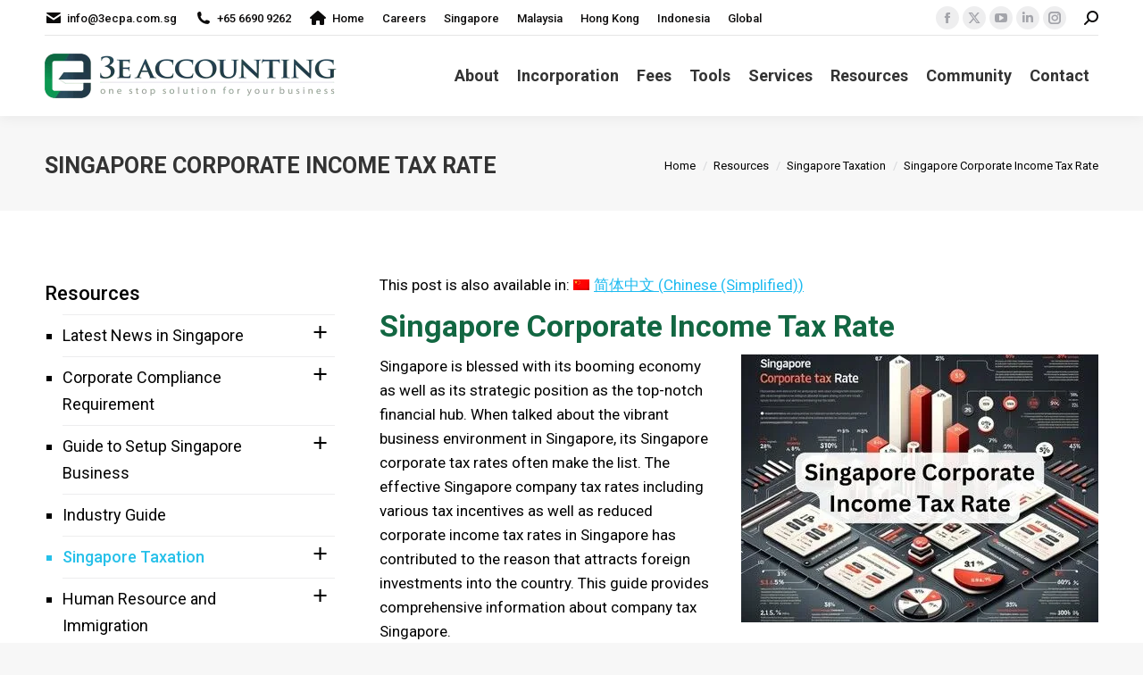

--- FILE ---
content_type: text/html; charset=UTF-8
request_url: https://www.3ecpa.com.sg/resources/singapore-taxation/singapore-corporate-income-tax-rate/
body_size: 111872
content:
<!DOCTYPE html>  <html lang="en-US" prefix="og: https://ogp.me/ns#" class="no-js">  <head><script>if(navigator.userAgent.match(/MSIE|Internet Explorer/i)||navigator.userAgent.match(/Trident\/7\..*?rv:11/i)){let e=document.location.href;if(!e.match(/[?&]nonitro/)){if(e.indexOf("?")==-1){if(e.indexOf("#")==-1){document.location.href=e+"?nonitro=1"}else{document.location.href=e.replace("#","?nonitro=1#")}}else{if(e.indexOf("#")==-1){document.location.href=e+"&nonitro=1"}else{document.location.href=e.replace("#","&nonitro=1#")}}}}</script><link rel="preconnect" href="https://www.googletagmanager.com" /><link rel="preconnect" href="https://cdn-adgai.nitrocdn.com" /><meta charset="UTF-8" /><meta name="viewport" content="width=device-width, initial-scale=1, maximum-scale=1, user-scalable=0" /><meta name="theme-color" content="#5891e8" /><title>Corporate Tax Rate Singapore - Singapore Corporate Income Tax Rate</title><meta name="description" content="Corporate Tax Rate Singapore - Various tax incentives help reduced Singapore corporate income tax rate and Singapore company tax payable" /><meta name="robots" content="follow, index, max-snippet:-1, max-video-preview:-1, max-image-preview:large" /><meta property="og:locale" content="en_US" /><meta property="og:type" content="article" /><meta property="og:title" content="Singapore Corporate Income Tax Rate - Taxation Guide" /><meta property="og:description" content="Various tax incentives as well as reduced corporate income tax rates in Singapore has contributed to the reason that attract foreign investments." /><meta property="og:url" content="https://www.3ecpa.com.sg/resources/singapore-taxation/singapore-corporate-income-tax-rate/" /><meta property="og:site_name" content="3E Accounting Pte Ltd" /><meta property="article:publisher" content="https://www.facebook.com/3e.Accounting.Pte.Ltd" /><meta property="article:section" content="Resources" /><meta property="og:updated_time" content="2024-12-02T22:09:48+08:00" /><meta property="og:image" content="https://www.3ecpa.com.sg/wp-content/uploads/2024/08/photo-singapore-corporate-income-tax-rate-1200x630-1.jpg" /><meta property="og:image:secure_url" content="https://www.3ecpa.com.sg/wp-content/uploads/2024/08/photo-singapore-corporate-income-tax-rate-1200x630-1.jpg" /><meta property="og:image:width" content="1200" /><meta property="og:image:height" content="630" /><meta property="og:image:alt" content="Singapore Corporate Income Tax Rate" /><meta property="og:image:type" content="image/jpeg" /><meta property="article:published_time" content="2019-04-30T09:00:37+08:00" /><meta property="article:modified_time" content="2024-12-02T22:09:48+08:00" /><meta name="twitter:card" content="summary_large_image" /><meta name="twitter:title" content="Singapore Corporate Income Tax Rate - Taxation Guide" /><meta name="twitter:description" content="Various tax incentives as well as reduced corporate income tax rates in Singapore has contributed to the reason that attract foreign investments." /><meta name="twitter:site" content="@3ecpaSG" /><meta name="twitter:creator" content="@3ecpaSG" /><meta name="twitter:image" content="https://www.3ecpa.com.sg/wp-content/uploads/2024/08/photo-singapore-corporate-income-tax-rate-1200x630-1.jpg" /><meta name="twitter:label1" content="Time to read" /><meta name="twitter:data1" content="2 minutes" /><meta name="generator" content="WPML ver:4.8.6 stt:60,1;" /><meta name="generator" content="Site Kit by Google 1.170.0" /><meta name="ahrefs-site-verification" content="4dd0aaf166a8e61a179923eb8449095f2a995c896f0b72cf3749d8d8298901c2" /><meta name="facebook-domain-verification" content="qgnbpne9g4ykjk8ylc7c3vxfqlewdh" /><meta name="generator" content="Powered by WPBakery Page Builder - drag and drop page builder for WordPress." /><meta name="generator" content="Powered by Slider Revolution 6.7.40 - responsive, Mobile-Friendly Slider Plugin for WordPress with comfortable drag and drop interface." /><meta name="msapplication-TileImage" content="https://www.3ecpa.com.sg/wp-content/uploads/2021/04/cropped-icon-3e-accounting-512x512-1-1-270x270.png" /><meta name="generator" content="NitroPack" /><script>var NPSH,NitroScrollHelper;NPSH=NitroScrollHelper=function(){let e=null;const o=window.sessionStorage.getItem("nitroScrollPos");function t(){let e=JSON.parse(window.sessionStorage.getItem("nitroScrollPos"))||{};if(typeof e!=="object"){e={}}e[document.URL]=window.scrollY;window.sessionStorage.setItem("nitroScrollPos",JSON.stringify(e))}window.addEventListener("scroll",function(){if(e!==null){clearTimeout(e)}e=setTimeout(t,200)},{passive:true});let r={};r.getScrollPos=()=>{if(!o){return 0}const e=JSON.parse(o);return e[document.URL]||0};r.isScrolled=()=>{return r.getScrollPos()>document.documentElement.clientHeight*.5};return r}();</script><script>(function(){var a=false;var e=document.documentElement.classList;var i=navigator.userAgent.toLowerCase();var n=["android","iphone","ipad"];var r=n.length;var o;var d=null;for(var t=0;t<r;t++){o=n[t];if(i.indexOf(o)>-1)d=o;if(e.contains(o)){a=true;e.remove(o)}}if(a&&d){e.add(d);if(d=="iphone"||d=="ipad"){e.add("ios")}}})();</script><script type="text/worker" id="nitro-web-worker">var preloadRequests=0;var remainingCount={};var baseURI="";self.onmessage=function(e){switch(e.data.cmd){case"RESOURCE_PRELOAD":var o=e.data.requestId;remainingCount[o]=0;e.data.resources.forEach(function(e){preload(e,function(o){return function(){console.log(o+" DONE: "+e);if(--remainingCount[o]==0){self.postMessage({cmd:"RESOURCE_PRELOAD",requestId:o})}}}(o));remainingCount[o]++});break;case"SET_BASEURI":baseURI=e.data.uri;break}};async function preload(e,o){if(typeof URL!=="undefined"&&baseURI){try{var a=new URL(e,baseURI);e=a.href}catch(e){console.log("Worker error: "+e.message)}}console.log("Preloading "+e);try{var n=new Request(e,{mode:"no-cors",redirect:"follow"});await fetch(n);o()}catch(a){console.log(a);var r=new XMLHttpRequest;r.responseType="blob";r.onload=o;r.onerror=o;r.open("GET",e,true);r.send()}}</script><script id="nprl">(()=>{if(window.NPRL!=undefined)return;(function(e){var t=e.prototype;t.after||(t.after=function(){var e,t=arguments,n=t.length,r=0,i=this,o=i.parentNode,a=Node,c=String,u=document;if(o!==null){while(r<n){(e=t[r])instanceof a?(i=i.nextSibling)!==null?o.insertBefore(e,i):o.appendChild(e):o.appendChild(u.createTextNode(c(e)));++r}}})})(Element);var e,t;e=t=function(){var t=false;var r=window.URL||window.webkitURL;var i=true;var o=true;var a=2;var c=null;var u=null;var d=true;var s=window.nitroGtmExcludes!=undefined;var l=s?JSON.parse(atob(window.nitroGtmExcludes)).map(e=>new RegExp(e)):[];var f;var m;var v=null;var p=null;var g=null;var h={touch:["touchmove","touchend"],default:["mousemove","click","keydown","wheel"]};var E=true;var y=[];var w=false;var b=[];var S=0;var N=0;var L=false;var T=0;var R=null;var O=false;var A=false;var C=false;var P=[];var I=[];var M=[];var k=[];var x=false;var _={};var j=new Map;var B="noModule"in HTMLScriptElement.prototype;var q=requestAnimationFrame||mozRequestAnimationFrame||webkitRequestAnimationFrame||msRequestAnimationFrame;const D="gtm.js?id=";function H(e,t){if(!_[e]){_[e]=[]}_[e].push(t)}function U(e,t){if(_[e]){var n=0,r=_[e];for(var n=0;n<r.length;n++){r[n].call(this,t)}}}function Y(){(function(e,t){var r=null;var i=function(e){r(e)};var o=null;var a={};var c=null;var u=null;var d=0;e.addEventListener(t,function(r){if(["load","DOMContentLoaded"].indexOf(t)!=-1){if(u){Q(function(){e.triggerNitroEvent(t)})}c=true}else if(t=="readystatechange"){d++;n.ogReadyState=d==1?"interactive":"complete";if(u&&u>=d){n.documentReadyState=n.ogReadyState;Q(function(){e.triggerNitroEvent(t)})}}});e.addEventListener(t+"Nitro",function(e){if(["load","DOMContentLoaded"].indexOf(t)!=-1){if(!c){e.preventDefault();e.stopImmediatePropagation()}else{}u=true}else if(t=="readystatechange"){u=n.documentReadyState=="interactive"?1:2;if(d<u){e.preventDefault();e.stopImmediatePropagation()}}});switch(t){case"load":o="onload";break;case"readystatechange":o="onreadystatechange";break;case"pageshow":o="onpageshow";break;default:o=null;break}if(o){Object.defineProperty(e,o,{get:function(){return r},set:function(n){if(typeof n!=="function"){r=null;e.removeEventListener(t+"Nitro",i)}else{if(!r){e.addEventListener(t+"Nitro",i)}r=n}}})}Object.defineProperty(e,"addEventListener"+t,{value:function(r){if(r!=t||!n.startedScriptLoading||document.currentScript&&document.currentScript.hasAttribute("nitro-exclude")){}else{arguments[0]+="Nitro"}e.ogAddEventListener.apply(e,arguments);a[arguments[1]]=arguments[0]}});Object.defineProperty(e,"removeEventListener"+t,{value:function(t){var n=a[arguments[1]];arguments[0]=n;e.ogRemoveEventListener.apply(e,arguments)}});Object.defineProperty(e,"triggerNitroEvent"+t,{value:function(t,n){n=n||e;var r=new Event(t+"Nitro",{bubbles:true});r.isNitroPack=true;Object.defineProperty(r,"type",{get:function(){return t},set:function(){}});Object.defineProperty(r,"target",{get:function(){return n},set:function(){}});e.dispatchEvent(r)}});if(typeof e.triggerNitroEvent==="undefined"){(function(){var t=e.addEventListener;var n=e.removeEventListener;Object.defineProperty(e,"ogAddEventListener",{value:t});Object.defineProperty(e,"ogRemoveEventListener",{value:n});Object.defineProperty(e,"addEventListener",{value:function(n){var r="addEventListener"+n;if(typeof e[r]!=="undefined"){e[r].apply(e,arguments)}else{t.apply(e,arguments)}},writable:true});Object.defineProperty(e,"removeEventListener",{value:function(t){var r="removeEventListener"+t;if(typeof e[r]!=="undefined"){e[r].apply(e,arguments)}else{n.apply(e,arguments)}}});Object.defineProperty(e,"triggerNitroEvent",{value:function(t,n){var r="triggerNitroEvent"+t;if(typeof e[r]!=="undefined"){e[r].apply(e,arguments)}}})})()}}).apply(null,arguments)}Y(window,"load");Y(window,"pageshow");Y(window,"DOMContentLoaded");Y(document,"DOMContentLoaded");Y(document,"readystatechange");try{var F=new Worker(r.createObjectURL(new Blob([document.getElementById("nitro-web-worker").textContent],{type:"text/javascript"})))}catch(e){var F=new Worker("data:text/javascript;base64,"+btoa(document.getElementById("nitro-web-worker").textContent))}F.onmessage=function(e){if(e.data.cmd=="RESOURCE_PRELOAD"){U(e.data.requestId,e)}};if(typeof document.baseURI!=="undefined"){F.postMessage({cmd:"SET_BASEURI",uri:document.baseURI})}var G=function(e){if(--S==0){Q(K)}};var W=function(e){e.target.removeEventListener("load",W);e.target.removeEventListener("error",W);e.target.removeEventListener("nitroTimeout",W);if(e.type!="nitroTimeout"){clearTimeout(e.target.nitroTimeout)}if(--N==0&&S==0){Q(J)}};var X=function(e){var t=e.textContent;try{var n=r.createObjectURL(new Blob([t.replace(/^(?:<!--)?(.*?)(?:-->)?$/gm,"$1")],{type:"text/javascript"}))}catch(e){var n="data:text/javascript;base64,"+btoa(t.replace(/^(?:<!--)?(.*?)(?:-->)?$/gm,"$1"))}return n};var K=function(){n.documentReadyState="interactive";document.triggerNitroEvent("readystatechange");document.triggerNitroEvent("DOMContentLoaded");if(window.pageYOffset||window.pageXOffset){window.dispatchEvent(new Event("scroll"))}A=true;Q(function(){if(N==0){Q(J)}Q($)})};var J=function(){if(!A||O)return;O=true;R.disconnect();en();n.documentReadyState="complete";document.triggerNitroEvent("readystatechange");window.triggerNitroEvent("load",document);window.triggerNitroEvent("pageshow",document);if(window.pageYOffset||window.pageXOffset||location.hash){let e=typeof history.scrollRestoration!=="undefined"&&history.scrollRestoration=="auto";if(e&&typeof NPSH!=="undefined"&&NPSH.getScrollPos()>0&&window.pageYOffset>document.documentElement.clientHeight*.5){window.scrollTo(0,NPSH.getScrollPos())}else if(location.hash){try{let e=document.querySelector(location.hash);if(e){e.scrollIntoView()}}catch(e){}}}var e=null;if(a==1){e=eo}else{e=eu}Q(e)};var Q=function(e){setTimeout(e,0)};var V=function(e){if(e.type=="touchend"||e.type=="click"){g=e}};var $=function(){if(d&&g){setTimeout(function(e){return function(){var t=function(e,t,n){var r=new Event(e,{bubbles:true,cancelable:true});if(e=="click"){r.clientX=t;r.clientY=n}else{r.touches=[{clientX:t,clientY:n}]}return r};var n;if(e.type=="touchend"){var r=e.changedTouches[0];n=document.elementFromPoint(r.clientX,r.clientY);n.dispatchEvent(t("touchstart"),r.clientX,r.clientY);n.dispatchEvent(t("touchend"),r.clientX,r.clientY);n.dispatchEvent(t("click"),r.clientX,r.clientY)}else if(e.type=="click"){n=document.elementFromPoint(e.clientX,e.clientY);n.dispatchEvent(t("click"),e.clientX,e.clientY)}}}(g),150);g=null}};var z=function(e){if(e.tagName=="SCRIPT"&&!e.hasAttribute("data-nitro-for-id")&&!e.hasAttribute("nitro-document-write")||e.tagName=="IMG"&&(e.hasAttribute("src")||e.hasAttribute("srcset"))||e.tagName=="IFRAME"&&e.hasAttribute("src")||e.tagName=="LINK"&&e.hasAttribute("href")&&e.hasAttribute("rel")&&e.getAttribute("rel")=="stylesheet"){if(e.tagName==="IFRAME"&&e.src.indexOf("about:blank")>-1){return}var t="";switch(e.tagName){case"LINK":t=e.href;break;case"IMG":if(k.indexOf(e)>-1)return;t=e.srcset||e.src;break;default:t=e.src;break}var n=e.getAttribute("type");if(!t&&e.tagName!=="SCRIPT")return;if((e.tagName=="IMG"||e.tagName=="LINK")&&(t.indexOf("data:")===0||t.indexOf("blob:")===0))return;if(e.tagName=="SCRIPT"&&n&&n!=="text/javascript"&&n!=="application/javascript"){if(n!=="module"||!B)return}if(e.tagName==="SCRIPT"){if(k.indexOf(e)>-1)return;if(e.noModule&&B){return}let t=null;if(document.currentScript){if(document.currentScript.src&&document.currentScript.src.indexOf(D)>-1){t=document.currentScript}if(document.currentScript.hasAttribute("data-nitro-gtm-id")){e.setAttribute("data-nitro-gtm-id",document.currentScript.getAttribute("data-nitro-gtm-id"))}}else if(window.nitroCurrentScript){if(window.nitroCurrentScript.src&&window.nitroCurrentScript.src.indexOf(D)>-1){t=window.nitroCurrentScript}}if(t&&s){let n=false;for(const t of l){n=e.src?t.test(e.src):t.test(e.textContent);if(n){break}}if(!n){e.type="text/googletagmanagerscript";let n=t.hasAttribute("data-nitro-gtm-id")?t.getAttribute("data-nitro-gtm-id"):t.id;if(!j.has(n)){j.set(n,[])}let r=j.get(n);r.push(e);return}}if(!e.src){if(e.textContent.length>0){e.textContent+="\n;if(document.currentScript.nitroTimeout) {clearTimeout(document.currentScript.nitroTimeout);}; setTimeout(function() { this.dispatchEvent(new Event('load')); }.bind(document.currentScript), 0);"}else{return}}else{}k.push(e)}if(!e.hasOwnProperty("nitroTimeout")){N++;e.addEventListener("load",W,true);e.addEventListener("error",W,true);e.addEventListener("nitroTimeout",W,true);e.nitroTimeout=setTimeout(function(){console.log("Resource timed out",e);e.dispatchEvent(new Event("nitroTimeout"))},5e3)}}};var Z=function(e){if(e.hasOwnProperty("nitroTimeout")&&e.nitroTimeout){clearTimeout(e.nitroTimeout);e.nitroTimeout=null;e.dispatchEvent(new Event("nitroTimeout"))}};document.documentElement.addEventListener("load",function(e){if(e.target.tagName=="SCRIPT"||e.target.tagName=="IMG"){k.push(e.target)}},true);document.documentElement.addEventListener("error",function(e){if(e.target.tagName=="SCRIPT"||e.target.tagName=="IMG"){k.push(e.target)}},true);var ee=["appendChild","replaceChild","insertBefore","prepend","append","before","after","replaceWith","insertAdjacentElement"];var et=function(){if(s){window._nitro_setTimeout=window.setTimeout;window.setTimeout=function(e,t,...n){let r=document.currentScript||window.nitroCurrentScript;if(!r||r.src&&r.src.indexOf(D)==-1){return window._nitro_setTimeout.call(window,e,t,...n)}return window._nitro_setTimeout.call(window,function(e,t){return function(...n){window.nitroCurrentScript=e;t(...n)}}(r,e),t,...n)}}ee.forEach(function(e){HTMLElement.prototype["og"+e]=HTMLElement.prototype[e];HTMLElement.prototype[e]=function(...t){if(this.parentNode||this===document.documentElement){switch(e){case"replaceChild":case"insertBefore":t.pop();break;case"insertAdjacentElement":t.shift();break}t.forEach(function(e){if(!e)return;if(e.tagName=="SCRIPT"){z(e)}else{if(e.children&&e.children.length>0){e.querySelectorAll("script").forEach(z)}}})}return this["og"+e].apply(this,arguments)}})};var en=function(){if(s&&typeof window._nitro_setTimeout==="function"){window.setTimeout=window._nitro_setTimeout}ee.forEach(function(e){HTMLElement.prototype[e]=HTMLElement.prototype["og"+e]})};var er=async function(){if(o){ef(f);ef(V);if(v){clearTimeout(v);v=null}}if(T===1){L=true;return}else if(T===0){T=-1}n.startedScriptLoading=true;Object.defineProperty(document,"readyState",{get:function(){return n.documentReadyState},set:function(){}});var e=document.documentElement;var t={attributes:true,attributeFilter:["src"],childList:true,subtree:true};R=new MutationObserver(function(e,t){e.forEach(function(e){if(e.type=="childList"&&e.addedNodes.length>0){e.addedNodes.forEach(function(e){if(!document.documentElement.contains(e)){return}if(e.tagName=="IMG"||e.tagName=="IFRAME"||e.tagName=="LINK"){z(e)}})}if(e.type=="childList"&&e.removedNodes.length>0){e.removedNodes.forEach(function(e){if(e.tagName=="IFRAME"||e.tagName=="LINK"){Z(e)}})}if(e.type=="attributes"){var t=e.target;if(!document.documentElement.contains(t)){return}if(t.tagName=="IFRAME"||t.tagName=="LINK"||t.tagName=="IMG"||t.tagName=="SCRIPT"){z(t)}}})});R.observe(e,t);if(!s){et()}await Promise.all(P);var r=b.shift();var i=null;var a=false;while(r){var c;var u=JSON.parse(atob(r.meta));var d=u.delay;if(r.type=="inline"){var l=document.getElementById(r.id);if(l){l.remove()}else{r=b.shift();continue}c=X(l);if(c===false){r=b.shift();continue}}else{c=r.src}if(!a&&r.type!="inline"&&(typeof u.attributes.async!="undefined"||typeof u.attributes.defer!="undefined")){if(i===null){i=r}else if(i===r){a=true}if(!a){b.push(r);r=b.shift();continue}}var m=document.createElement("script");m.src=c;m.setAttribute("data-nitro-for-id",r.id);for(var p in u.attributes){try{if(u.attributes[p]===false){m.setAttribute(p,"")}else{m.setAttribute(p,u.attributes[p])}}catch(e){console.log("Error while setting script attribute",m,e)}}m.async=false;if(u.canonicalLink!=""&&Object.getOwnPropertyDescriptor(m,"src")?.configurable!==false){(e=>{Object.defineProperty(m,"src",{get:function(){return e.canonicalLink},set:function(){}})})(u)}if(d){setTimeout((function(e,t){var n=document.querySelector("[data-nitro-marker-id='"+t+"']");if(n){n.after(e)}else{document.head.appendChild(e)}}).bind(null,m,r.id),d)}else{m.addEventListener("load",G);m.addEventListener("error",G);if(!m.noModule||!B){S++}var g=document.querySelector("[data-nitro-marker-id='"+r.id+"']");if(g){Q(function(e,t){return function(){e.after(t)}}(g,m))}else{Q(function(e){return function(){document.head.appendChild(e)}}(m))}}r=b.shift()}};var ei=function(){var e=document.getElementById("nitro-deferred-styles");var t=document.createElement("div");t.innerHTML=e.textContent;return t};var eo=async function(e){isPreload=e&&e.type=="NitroPreload";if(!isPreload){T=-1;E=false;if(o){ef(f);ef(V);if(v){clearTimeout(v);v=null}}}if(w===false){var t=ei();let e=t.querySelectorAll('style,link[rel="stylesheet"]');w=e.length;if(w){let e=document.getElementById("nitro-deferred-styles-marker");e.replaceWith.apply(e,t.childNodes)}else if(isPreload){Q(ed)}else{es()}}else if(w===0&&!isPreload){es()}};var ea=function(){var e=ei();var t=e.childNodes;var n;var r=[];for(var i=0;i<t.length;i++){n=t[i];if(n.href){r.push(n.href)}}var o="css-preload";H(o,function(e){eo(new Event("NitroPreload"))});if(r.length){F.postMessage({cmd:"RESOURCE_PRELOAD",resources:r,requestId:o})}else{Q(function(){U(o)})}};var ec=function(){if(T===-1)return;T=1;var e=[];var t,n;for(var r=0;r<b.length;r++){t=b[r];if(t.type!="inline"){if(t.src){n=JSON.parse(atob(t.meta));if(n.delay)continue;if(n.attributes.type&&n.attributes.type=="module"&&!B)continue;e.push(t.src)}}}if(e.length){var i="js-preload";H(i,function(e){T=2;if(L){Q(er)}});F.postMessage({cmd:"RESOURCE_PRELOAD",resources:e,requestId:i})}};var eu=function(){while(I.length){style=I.shift();if(style.hasAttribute("nitropack-onload")){style.setAttribute("onload",style.getAttribute("nitropack-onload"));Q(function(e){return function(){e.dispatchEvent(new Event("load"))}}(style))}}while(M.length){style=M.shift();if(style.hasAttribute("nitropack-onerror")){style.setAttribute("onerror",style.getAttribute("nitropack-onerror"));Q(function(e){return function(){e.dispatchEvent(new Event("error"))}}(style))}}};var ed=function(){if(!x){if(i){Q(function(){var e=document.getElementById("nitro-critical-css");if(e){e.remove()}})}x=true;onStylesLoadEvent=new Event("NitroStylesLoaded");onStylesLoadEvent.isNitroPack=true;window.dispatchEvent(onStylesLoadEvent)}};var es=function(){if(a==2){Q(er)}else{eu()}};var el=function(e){m.forEach(function(t){document.addEventListener(t,e,true)})};var ef=function(e){m.forEach(function(t){document.removeEventListener(t,e,true)})};if(s){et()}return{setAutoRemoveCriticalCss:function(e){i=e},registerScript:function(e,t,n){b.push({type:"remote",src:e,id:t,meta:n})},registerInlineScript:function(e,t){b.push({type:"inline",id:e,meta:t})},registerStyle:function(e,t,n){y.push({href:e,rel:t,media:n})},onLoadStyle:function(e){I.push(e);if(w!==false&&--w==0){Q(ed);if(E){E=false}else{es()}}},onErrorStyle:function(e){M.push(e);if(w!==false&&--w==0){Q(ed);if(E){E=false}else{es()}}},loadJs:function(e,t){if(!e.src){var n=X(e);if(n!==false){e.src=n;e.textContent=""}}if(t){Q(function(e,t){return function(){e.after(t)}}(t,e))}else{Q(function(e){return function(){document.head.appendChild(e)}}(e))}},loadQueuedResources:async function(){window.dispatchEvent(new Event("NitroBootStart"));if(p){clearTimeout(p);p=null}window.removeEventListener("load",e.loadQueuedResources);f=a==1?er:eo;if(!o||g){Q(f)}else{if(navigator.userAgent.indexOf(" Edge/")==-1){ea();H("css-preload",ec)}el(f);if(u){if(c){v=setTimeout(f,c)}}else{}}},fontPreload:function(e){var t="critical-fonts";H(t,function(e){document.getElementById("nitro-critical-fonts").type="text/css"});F.postMessage({cmd:"RESOURCE_PRELOAD",resources:e,requestId:t})},boot:function(){if(t)return;t=true;C=typeof NPSH!=="undefined"&&NPSH.isScrolled();let n=document.prerendering;if(location.hash||C||n){o=false}m=h.default.concat(h.touch);p=setTimeout(e.loadQueuedResources,1500);el(V);if(C){e.loadQueuedResources()}else{window.addEventListener("load",e.loadQueuedResources)}},addPrerequisite:function(e){P.push(e)},getTagManagerNodes:function(e){if(!e)return j;return j.get(e)??[]}}}();var n,r;n=r=function(){var t=document.write;return{documentWrite:function(n,r){if(n&&n.hasAttribute("nitro-exclude")){return t.call(document,r)}var i=null;if(n.documentWriteContainer){i=n.documentWriteContainer}else{i=document.createElement("span");n.documentWriteContainer=i}var o=null;if(n){if(n.hasAttribute("data-nitro-for-id")){o=document.querySelector('template[data-nitro-marker-id="'+n.getAttribute("data-nitro-for-id")+'"]')}else{o=n}}i.innerHTML+=r;i.querySelectorAll("script").forEach(function(e){e.setAttribute("nitro-document-write","")});if(!i.parentNode){if(o){o.parentNode.insertBefore(i,o)}else{document.body.appendChild(i)}}var a=document.createElement("span");a.innerHTML=r;var c=a.querySelectorAll("script");if(c.length){c.forEach(function(t){var n=t.getAttributeNames();var r=document.createElement("script");n.forEach(function(e){r.setAttribute(e,t.getAttribute(e))});r.async=false;if(!t.src&&t.textContent){r.textContent=t.textContent}e.loadJs(r,o)})}},TrustLogo:function(e,t){var n=document.getElementById(e);var r=document.createElement("img");r.src=t;n.parentNode.insertBefore(r,n)},documentReadyState:"loading",ogReadyState:document.readyState,startedScriptLoading:false,loadScriptDelayed:function(e,t){setTimeout(function(){var t=document.createElement("script");t.src=e;document.head.appendChild(t)},t)}}}();document.write=function(e){n.documentWrite(document.currentScript,e)};document.writeln=function(e){n.documentWrite(document.currentScript,e+"\n")};window.NPRL=e;window.NitroResourceLoader=t;window.NPh=n;window.NitroPackHelper=r})();</script><template id="nitro-deferred-styles-marker"></template><style id="nitro-fonts">@font-face{font-family:"widget_easy_sidebar_menu_widget";src:url("https://cdn-adgai.nitrocdn.com/bRptiNHvAgzmCrMSHzrpSmSBvJmuAOmu/assets/static/source/rev-7ae59df/www.3ecpa.com.sg/wp-content/plugins/easy-sidebar-menu-widget/assets/fonts/387c96ed2ac78ce65d407c46f3d644ee.fontello.eot");src:url("https://cdn-adgai.nitrocdn.com/bRptiNHvAgzmCrMSHzrpSmSBvJmuAOmu/assets/static/source/rev-7ae59df/www.3ecpa.com.sg/wp-content/plugins/easy-sidebar-menu-widget/assets/fonts/387c96ed2ac78ce65d407c46f3d644ee.fontello.woff2") format("woff2");font-weight:normal;font-style:normal;font-display:swap}@font-face{font-family:mashsb-font;src:url("[data-uri]") format("truetype");font-weight:400;font-style:normal;font-display:swap}@font-face{font-family:icomoon-the7-font;src:url("https://cdn-adgai.nitrocdn.com/bRptiNHvAgzmCrMSHzrpSmSBvJmuAOmu/assets/static/source/rev-7ae59df/www.3ecpa.com.sg/wp-content/themes/dt-the7/fonts/icomoon-the7-font/a16747cc1a57ff8ccf8e4203ad3221ef.icomoon-the7-font.ttf") format("truetype");font-weight:400;font-style:normal;font-display:swap}@font-face{font-family:"Font Awesome 5 Free";font-display:swap;font-weight:900;src:url("https://cdn-adgai.nitrocdn.com/bRptiNHvAgzmCrMSHzrpSmSBvJmuAOmu/assets/static/source/rev-7ae59df/www.3ecpa.com.sg/wp-content/themes/dt-the7/fonts/FontAwesome/webfonts/fa-solid-900.woff2") format("woff2")}@font-face{font-family:"Font Awesome 5 Free";font-display:swap;font-weight:400;src:url("https://cdn-adgai.nitrocdn.com/bRptiNHvAgzmCrMSHzrpSmSBvJmuAOmu/assets/static/source/rev-7ae59df/www.3ecpa.com.sg/wp-content/themes/dt-the7/fonts/FontAwesome/webfonts/fa-regular-400.woff2") format("woff2")}@font-face{font-family:"FontAwesome";font-display:swap;src:url("https://cdn-adgai.nitrocdn.com/bRptiNHvAgzmCrMSHzrpSmSBvJmuAOmu/assets/static/source/rev-7ae59df/www.3ecpa.com.sg/wp-content/themes/dt-the7/fonts/FontAwesome/webfonts/fa-solid-900.woff2") format("woff2")}@font-face{font-family:"FontAwesome";font-display:swap;src:url("https://cdn-adgai.nitrocdn.com/bRptiNHvAgzmCrMSHzrpSmSBvJmuAOmu/assets/static/source/rev-7ae59df/www.3ecpa.com.sg/wp-content/themes/dt-the7/fonts/FontAwesome/webfonts/fa-brands-400.woff2") format("woff2")}@font-face{font-family:"FontAwesome";font-display:swap;src:url("https://cdn-adgai.nitrocdn.com/bRptiNHvAgzmCrMSHzrpSmSBvJmuAOmu/assets/static/source/rev-7ae59df/www.3ecpa.com.sg/wp-content/themes/dt-the7/fonts/FontAwesome/webfonts/fa-regular-400.woff2") format("woff2");unicode-range:u + f003,u + f006,u + f014,u + f016-f017,u + f01a-f01b,u + f01d,u + f022,u + f03e,u + f044,u + f046,u + f05c-f05d,u + f06e,u + f070,u + f087-f088,u + f08a,u + f094,u + f096-f097,u + f09d,u + f0a0,u + f0a2,u + f0a4-f0a7,u + f0c5,u + f0c7,u + f0e5-f0e6,u + f0eb,u + f0f6-f0f8,u + f10c,u + f114-f115,u + f118-f11a,u + f11c-f11d,u + f133,u + f147,u + f14e,u + f150-f152,u + f185-f186,u + f18e,u + f190-f192,u + f196,u + f1c1-f1c9,u + f1d9,u + f1db,u + f1e3,u + f1ea,u + f1f7,u + f1f9,u + f20a,u + f247-f248,u + f24a,u + f24d,u + f255-f25b,u + f25d,u + f271-f274,u + f278,u + f27b,u + f28c,u + f28e,u + f29c,u + f2b5,u + f2b7,u + f2ba,u + f2bc,u + f2be,u + f2c0-f2c1,u + f2c3,u + f2d0,u + f2d2,u + f2d4,u + f2dc}@font-face{font-family:"FontAwesome";font-display:swap;src:url("https://cdn-adgai.nitrocdn.com/bRptiNHvAgzmCrMSHzrpSmSBvJmuAOmu/assets/static/source/rev-7ae59df/www.3ecpa.com.sg/wp-content/themes/dt-the7/fonts/FontAwesome/webfonts/fa-v4compatibility.woff2") format("woff2");unicode-range:u + f041,u + f047,u + f065-f066,u + f07d-f07e,u + f080,u + f08b,u + f08e,u + f090,u + f09a,u + f0ac,u + f0ae,u + f0b2,u + f0d0,u + f0d6,u + f0e4,u + f0ec,u + f10a-f10b,u + f123,u + f13e,u + f148-f149,u + f14c,u + f156,u + f15e,u + f160-f161,u + f163,u + f175-f178,u + f195,u + f1f8,u + f219,u + f27a}@font-face{font-family:"Roboto";font-style:normal;font-weight:400;font-stretch:100%;src:url("https://fonts.gstatic.com/s/roboto/v50/KFO7CnqEu92Fr1ME7kSn66aGLdTylUAMa3GUBHMdazTgWw.woff2") format("woff2");unicode-range:U+0460-052F,U+1C80-1C8A,U+20B4,U+2DE0-2DFF,U+A640-A69F,U+FE2E-FE2F;font-display:swap}@font-face{font-family:"Roboto";font-style:normal;font-weight:400;font-stretch:100%;src:url("https://fonts.gstatic.com/s/roboto/v50/KFO7CnqEu92Fr1ME7kSn66aGLdTylUAMa3iUBHMdazTgWw.woff2") format("woff2");unicode-range:U+0301,U+0400-045F,U+0490-0491,U+04B0-04B1,U+2116;font-display:swap}@font-face{font-family:"Roboto";font-style:normal;font-weight:400;font-stretch:100%;src:url("https://fonts.gstatic.com/s/roboto/v50/KFO7CnqEu92Fr1ME7kSn66aGLdTylUAMa3CUBHMdazTgWw.woff2") format("woff2");unicode-range:U+1F00-1FFF;font-display:swap}@font-face{font-family:"Roboto";font-style:normal;font-weight:400;font-stretch:100%;src:url("https://fonts.gstatic.com/s/roboto/v50/KFO7CnqEu92Fr1ME7kSn66aGLdTylUAMa3-UBHMdazTgWw.woff2") format("woff2");unicode-range:U+0370-0377,U+037A-037F,U+0384-038A,U+038C,U+038E-03A1,U+03A3-03FF;font-display:swap}@font-face{font-family:"Roboto";font-style:normal;font-weight:400;font-stretch:100%;src:url("https://fonts.gstatic.com/s/roboto/v50/KFO7CnqEu92Fr1ME7kSn66aGLdTylUAMawCUBHMdazTgWw.woff2") format("woff2");unicode-range:U+0302-0303,U+0305,U+0307-0308,U+0310,U+0312,U+0315,U+031A,U+0326-0327,U+032C,U+032F-0330,U+0332-0333,U+0338,U+033A,U+0346,U+034D,U+0391-03A1,U+03A3-03A9,U+03B1-03C9,U+03D1,U+03D5-03D6,U+03F0-03F1,U+03F4-03F5,U+2016-2017,U+2034-2038,U+203C,U+2040,U+2043,U+2047,U+2050,U+2057,U+205F,U+2070-2071,U+2074-208E,U+2090-209C,U+20D0-20DC,U+20E1,U+20E5-20EF,U+2100-2112,U+2114-2115,U+2117-2121,U+2123-214F,U+2190,U+2192,U+2194-21AE,U+21B0-21E5,U+21F1-21F2,U+21F4-2211,U+2213-2214,U+2216-22FF,U+2308-230B,U+2310,U+2319,U+231C-2321,U+2336-237A,U+237C,U+2395,U+239B-23B7,U+23D0,U+23DC-23E1,U+2474-2475,U+25AF,U+25B3,U+25B7,U+25BD,U+25C1,U+25CA,U+25CC,U+25FB,U+266D-266F,U+27C0-27FF,U+2900-2AFF,U+2B0E-2B11,U+2B30-2B4C,U+2BFE,U+3030,U+FF5B,U+FF5D,U+1D400-1D7FF,U+1EE00-1EEFF;font-display:swap}@font-face{font-family:"Roboto";font-style:normal;font-weight:400;font-stretch:100%;src:url("https://fonts.gstatic.com/s/roboto/v50/KFO7CnqEu92Fr1ME7kSn66aGLdTylUAMaxKUBHMdazTgWw.woff2") format("woff2");unicode-range:U+0001-000C,U+000E-001F,U+007F-009F,U+20DD-20E0,U+20E2-20E4,U+2150-218F,U+2190,U+2192,U+2194-2199,U+21AF,U+21E6-21F0,U+21F3,U+2218-2219,U+2299,U+22C4-22C6,U+2300-243F,U+2440-244A,U+2460-24FF,U+25A0-27BF,U+2800-28FF,U+2921-2922,U+2981,U+29BF,U+29EB,U+2B00-2BFF,U+4DC0-4DFF,U+FFF9-FFFB,U+10140-1018E,U+10190-1019C,U+101A0,U+101D0-101FD,U+102E0-102FB,U+10E60-10E7E,U+1D2C0-1D2D3,U+1D2E0-1D37F,U+1F000-1F0FF,U+1F100-1F1AD,U+1F1E6-1F1FF,U+1F30D-1F30F,U+1F315,U+1F31C,U+1F31E,U+1F320-1F32C,U+1F336,U+1F378,U+1F37D,U+1F382,U+1F393-1F39F,U+1F3A7-1F3A8,U+1F3AC-1F3AF,U+1F3C2,U+1F3C4-1F3C6,U+1F3CA-1F3CE,U+1F3D4-1F3E0,U+1F3ED,U+1F3F1-1F3F3,U+1F3F5-1F3F7,U+1F408,U+1F415,U+1F41F,U+1F426,U+1F43F,U+1F441-1F442,U+1F444,U+1F446-1F449,U+1F44C-1F44E,U+1F453,U+1F46A,U+1F47D,U+1F4A3,U+1F4B0,U+1F4B3,U+1F4B9,U+1F4BB,U+1F4BF,U+1F4C8-1F4CB,U+1F4D6,U+1F4DA,U+1F4DF,U+1F4E3-1F4E6,U+1F4EA-1F4ED,U+1F4F7,U+1F4F9-1F4FB,U+1F4FD-1F4FE,U+1F503,U+1F507-1F50B,U+1F50D,U+1F512-1F513,U+1F53E-1F54A,U+1F54F-1F5FA,U+1F610,U+1F650-1F67F,U+1F687,U+1F68D,U+1F691,U+1F694,U+1F698,U+1F6AD,U+1F6B2,U+1F6B9-1F6BA,U+1F6BC,U+1F6C6-1F6CF,U+1F6D3-1F6D7,U+1F6E0-1F6EA,U+1F6F0-1F6F3,U+1F6F7-1F6FC,U+1F700-1F7FF,U+1F800-1F80B,U+1F810-1F847,U+1F850-1F859,U+1F860-1F887,U+1F890-1F8AD,U+1F8B0-1F8BB,U+1F8C0-1F8C1,U+1F900-1F90B,U+1F93B,U+1F946,U+1F984,U+1F996,U+1F9E9,U+1FA00-1FA6F,U+1FA70-1FA7C,U+1FA80-1FA89,U+1FA8F-1FAC6,U+1FACE-1FADC,U+1FADF-1FAE9,U+1FAF0-1FAF8,U+1FB00-1FBFF;font-display:swap}@font-face{font-family:"Roboto";font-style:normal;font-weight:400;font-stretch:100%;src:url("https://fonts.gstatic.com/s/roboto/v50/KFO7CnqEu92Fr1ME7kSn66aGLdTylUAMa3OUBHMdazTgWw.woff2") format("woff2");unicode-range:U+0102-0103,U+0110-0111,U+0128-0129,U+0168-0169,U+01A0-01A1,U+01AF-01B0,U+0300-0301,U+0303-0304,U+0308-0309,U+0323,U+0329,U+1EA0-1EF9,U+20AB;font-display:swap}@font-face{font-family:"Roboto";font-style:normal;font-weight:400;font-stretch:100%;src:url("https://fonts.gstatic.com/s/roboto/v50/KFO7CnqEu92Fr1ME7kSn66aGLdTylUAMa3KUBHMdazTgWw.woff2") format("woff2");unicode-range:U+0100-02BA,U+02BD-02C5,U+02C7-02CC,U+02CE-02D7,U+02DD-02FF,U+0304,U+0308,U+0329,U+1D00-1DBF,U+1E00-1E9F,U+1EF2-1EFF,U+2020,U+20A0-20AB,U+20AD-20C0,U+2113,U+2C60-2C7F,U+A720-A7FF;font-display:swap}@font-face{font-family:"Roboto";font-style:normal;font-weight:400;font-stretch:100%;src:url("https://fonts.gstatic.com/s/roboto/v50/KFO7CnqEu92Fr1ME7kSn66aGLdTylUAMa3yUBHMdazQ.woff2") format("woff2");unicode-range:U+0000-00FF,U+0131,U+0152-0153,U+02BB-02BC,U+02C6,U+02DA,U+02DC,U+0304,U+0308,U+0329,U+2000-206F,U+20AC,U+2122,U+2191,U+2193,U+2212,U+2215,U+FEFF,U+FFFD;font-display:swap}@font-face{font-family:"Roboto";font-style:normal;font-weight:500;font-stretch:100%;src:url("https://fonts.gstatic.com/s/roboto/v50/KFO7CnqEu92Fr1ME7kSn66aGLdTylUAMa3GUBHMdazTgWw.woff2") format("woff2");unicode-range:U+0460-052F,U+1C80-1C8A,U+20B4,U+2DE0-2DFF,U+A640-A69F,U+FE2E-FE2F;font-display:swap}@font-face{font-family:"Roboto";font-style:normal;font-weight:500;font-stretch:100%;src:url("https://fonts.gstatic.com/s/roboto/v50/KFO7CnqEu92Fr1ME7kSn66aGLdTylUAMa3iUBHMdazTgWw.woff2") format("woff2");unicode-range:U+0301,U+0400-045F,U+0490-0491,U+04B0-04B1,U+2116;font-display:swap}@font-face{font-family:"Roboto";font-style:normal;font-weight:500;font-stretch:100%;src:url("https://fonts.gstatic.com/s/roboto/v50/KFO7CnqEu92Fr1ME7kSn66aGLdTylUAMa3CUBHMdazTgWw.woff2") format("woff2");unicode-range:U+1F00-1FFF;font-display:swap}@font-face{font-family:"Roboto";font-style:normal;font-weight:500;font-stretch:100%;src:url("https://fonts.gstatic.com/s/roboto/v50/KFO7CnqEu92Fr1ME7kSn66aGLdTylUAMa3-UBHMdazTgWw.woff2") format("woff2");unicode-range:U+0370-0377,U+037A-037F,U+0384-038A,U+038C,U+038E-03A1,U+03A3-03FF;font-display:swap}@font-face{font-family:"Roboto";font-style:normal;font-weight:500;font-stretch:100%;src:url("https://fonts.gstatic.com/s/roboto/v50/KFO7CnqEu92Fr1ME7kSn66aGLdTylUAMawCUBHMdazTgWw.woff2") format("woff2");unicode-range:U+0302-0303,U+0305,U+0307-0308,U+0310,U+0312,U+0315,U+031A,U+0326-0327,U+032C,U+032F-0330,U+0332-0333,U+0338,U+033A,U+0346,U+034D,U+0391-03A1,U+03A3-03A9,U+03B1-03C9,U+03D1,U+03D5-03D6,U+03F0-03F1,U+03F4-03F5,U+2016-2017,U+2034-2038,U+203C,U+2040,U+2043,U+2047,U+2050,U+2057,U+205F,U+2070-2071,U+2074-208E,U+2090-209C,U+20D0-20DC,U+20E1,U+20E5-20EF,U+2100-2112,U+2114-2115,U+2117-2121,U+2123-214F,U+2190,U+2192,U+2194-21AE,U+21B0-21E5,U+21F1-21F2,U+21F4-2211,U+2213-2214,U+2216-22FF,U+2308-230B,U+2310,U+2319,U+231C-2321,U+2336-237A,U+237C,U+2395,U+239B-23B7,U+23D0,U+23DC-23E1,U+2474-2475,U+25AF,U+25B3,U+25B7,U+25BD,U+25C1,U+25CA,U+25CC,U+25FB,U+266D-266F,U+27C0-27FF,U+2900-2AFF,U+2B0E-2B11,U+2B30-2B4C,U+2BFE,U+3030,U+FF5B,U+FF5D,U+1D400-1D7FF,U+1EE00-1EEFF;font-display:swap}@font-face{font-family:"Roboto";font-style:normal;font-weight:500;font-stretch:100%;src:url("https://fonts.gstatic.com/s/roboto/v50/KFO7CnqEu92Fr1ME7kSn66aGLdTylUAMaxKUBHMdazTgWw.woff2") format("woff2");unicode-range:U+0001-000C,U+000E-001F,U+007F-009F,U+20DD-20E0,U+20E2-20E4,U+2150-218F,U+2190,U+2192,U+2194-2199,U+21AF,U+21E6-21F0,U+21F3,U+2218-2219,U+2299,U+22C4-22C6,U+2300-243F,U+2440-244A,U+2460-24FF,U+25A0-27BF,U+2800-28FF,U+2921-2922,U+2981,U+29BF,U+29EB,U+2B00-2BFF,U+4DC0-4DFF,U+FFF9-FFFB,U+10140-1018E,U+10190-1019C,U+101A0,U+101D0-101FD,U+102E0-102FB,U+10E60-10E7E,U+1D2C0-1D2D3,U+1D2E0-1D37F,U+1F000-1F0FF,U+1F100-1F1AD,U+1F1E6-1F1FF,U+1F30D-1F30F,U+1F315,U+1F31C,U+1F31E,U+1F320-1F32C,U+1F336,U+1F378,U+1F37D,U+1F382,U+1F393-1F39F,U+1F3A7-1F3A8,U+1F3AC-1F3AF,U+1F3C2,U+1F3C4-1F3C6,U+1F3CA-1F3CE,U+1F3D4-1F3E0,U+1F3ED,U+1F3F1-1F3F3,U+1F3F5-1F3F7,U+1F408,U+1F415,U+1F41F,U+1F426,U+1F43F,U+1F441-1F442,U+1F444,U+1F446-1F449,U+1F44C-1F44E,U+1F453,U+1F46A,U+1F47D,U+1F4A3,U+1F4B0,U+1F4B3,U+1F4B9,U+1F4BB,U+1F4BF,U+1F4C8-1F4CB,U+1F4D6,U+1F4DA,U+1F4DF,U+1F4E3-1F4E6,U+1F4EA-1F4ED,U+1F4F7,U+1F4F9-1F4FB,U+1F4FD-1F4FE,U+1F503,U+1F507-1F50B,U+1F50D,U+1F512-1F513,U+1F53E-1F54A,U+1F54F-1F5FA,U+1F610,U+1F650-1F67F,U+1F687,U+1F68D,U+1F691,U+1F694,U+1F698,U+1F6AD,U+1F6B2,U+1F6B9-1F6BA,U+1F6BC,U+1F6C6-1F6CF,U+1F6D3-1F6D7,U+1F6E0-1F6EA,U+1F6F0-1F6F3,U+1F6F7-1F6FC,U+1F700-1F7FF,U+1F800-1F80B,U+1F810-1F847,U+1F850-1F859,U+1F860-1F887,U+1F890-1F8AD,U+1F8B0-1F8BB,U+1F8C0-1F8C1,U+1F900-1F90B,U+1F93B,U+1F946,U+1F984,U+1F996,U+1F9E9,U+1FA00-1FA6F,U+1FA70-1FA7C,U+1FA80-1FA89,U+1FA8F-1FAC6,U+1FACE-1FADC,U+1FADF-1FAE9,U+1FAF0-1FAF8,U+1FB00-1FBFF;font-display:swap}@font-face{font-family:"Roboto";font-style:normal;font-weight:500;font-stretch:100%;src:url("https://fonts.gstatic.com/s/roboto/v50/KFO7CnqEu92Fr1ME7kSn66aGLdTylUAMa3OUBHMdazTgWw.woff2") format("woff2");unicode-range:U+0102-0103,U+0110-0111,U+0128-0129,U+0168-0169,U+01A0-01A1,U+01AF-01B0,U+0300-0301,U+0303-0304,U+0308-0309,U+0323,U+0329,U+1EA0-1EF9,U+20AB;font-display:swap}@font-face{font-family:"Roboto";font-style:normal;font-weight:500;font-stretch:100%;src:url("https://fonts.gstatic.com/s/roboto/v50/KFO7CnqEu92Fr1ME7kSn66aGLdTylUAMa3KUBHMdazTgWw.woff2") format("woff2");unicode-range:U+0100-02BA,U+02BD-02C5,U+02C7-02CC,U+02CE-02D7,U+02DD-02FF,U+0304,U+0308,U+0329,U+1D00-1DBF,U+1E00-1E9F,U+1EF2-1EFF,U+2020,U+20A0-20AB,U+20AD-20C0,U+2113,U+2C60-2C7F,U+A720-A7FF;font-display:swap}@font-face{font-family:"Roboto";font-style:normal;font-weight:500;font-stretch:100%;src:url("https://fonts.gstatic.com/s/roboto/v50/KFO7CnqEu92Fr1ME7kSn66aGLdTylUAMa3yUBHMdazQ.woff2") format("woff2");unicode-range:U+0000-00FF,U+0131,U+0152-0153,U+02BB-02BC,U+02C6,U+02DA,U+02DC,U+0304,U+0308,U+0329,U+2000-206F,U+20AC,U+2122,U+2191,U+2193,U+2212,U+2215,U+FEFF,U+FFFD;font-display:swap}@font-face{font-family:"Roboto";font-style:normal;font-weight:600;font-stretch:100%;src:url("https://fonts.gstatic.com/s/roboto/v50/KFO7CnqEu92Fr1ME7kSn66aGLdTylUAMa3GUBHMdazTgWw.woff2") format("woff2");unicode-range:U+0460-052F,U+1C80-1C8A,U+20B4,U+2DE0-2DFF,U+A640-A69F,U+FE2E-FE2F;font-display:swap}@font-face{font-family:"Roboto";font-style:normal;font-weight:600;font-stretch:100%;src:url("https://fonts.gstatic.com/s/roboto/v50/KFO7CnqEu92Fr1ME7kSn66aGLdTylUAMa3iUBHMdazTgWw.woff2") format("woff2");unicode-range:U+0301,U+0400-045F,U+0490-0491,U+04B0-04B1,U+2116;font-display:swap}@font-face{font-family:"Roboto";font-style:normal;font-weight:600;font-stretch:100%;src:url("https://fonts.gstatic.com/s/roboto/v50/KFO7CnqEu92Fr1ME7kSn66aGLdTylUAMa3CUBHMdazTgWw.woff2") format("woff2");unicode-range:U+1F00-1FFF;font-display:swap}@font-face{font-family:"Roboto";font-style:normal;font-weight:600;font-stretch:100%;src:url("https://fonts.gstatic.com/s/roboto/v50/KFO7CnqEu92Fr1ME7kSn66aGLdTylUAMa3-UBHMdazTgWw.woff2") format("woff2");unicode-range:U+0370-0377,U+037A-037F,U+0384-038A,U+038C,U+038E-03A1,U+03A3-03FF;font-display:swap}@font-face{font-family:"Roboto";font-style:normal;font-weight:600;font-stretch:100%;src:url("https://fonts.gstatic.com/s/roboto/v50/KFO7CnqEu92Fr1ME7kSn66aGLdTylUAMawCUBHMdazTgWw.woff2") format("woff2");unicode-range:U+0302-0303,U+0305,U+0307-0308,U+0310,U+0312,U+0315,U+031A,U+0326-0327,U+032C,U+032F-0330,U+0332-0333,U+0338,U+033A,U+0346,U+034D,U+0391-03A1,U+03A3-03A9,U+03B1-03C9,U+03D1,U+03D5-03D6,U+03F0-03F1,U+03F4-03F5,U+2016-2017,U+2034-2038,U+203C,U+2040,U+2043,U+2047,U+2050,U+2057,U+205F,U+2070-2071,U+2074-208E,U+2090-209C,U+20D0-20DC,U+20E1,U+20E5-20EF,U+2100-2112,U+2114-2115,U+2117-2121,U+2123-214F,U+2190,U+2192,U+2194-21AE,U+21B0-21E5,U+21F1-21F2,U+21F4-2211,U+2213-2214,U+2216-22FF,U+2308-230B,U+2310,U+2319,U+231C-2321,U+2336-237A,U+237C,U+2395,U+239B-23B7,U+23D0,U+23DC-23E1,U+2474-2475,U+25AF,U+25B3,U+25B7,U+25BD,U+25C1,U+25CA,U+25CC,U+25FB,U+266D-266F,U+27C0-27FF,U+2900-2AFF,U+2B0E-2B11,U+2B30-2B4C,U+2BFE,U+3030,U+FF5B,U+FF5D,U+1D400-1D7FF,U+1EE00-1EEFF;font-display:swap}@font-face{font-family:"Roboto";font-style:normal;font-weight:600;font-stretch:100%;src:url("https://fonts.gstatic.com/s/roboto/v50/KFO7CnqEu92Fr1ME7kSn66aGLdTylUAMaxKUBHMdazTgWw.woff2") format("woff2");unicode-range:U+0001-000C,U+000E-001F,U+007F-009F,U+20DD-20E0,U+20E2-20E4,U+2150-218F,U+2190,U+2192,U+2194-2199,U+21AF,U+21E6-21F0,U+21F3,U+2218-2219,U+2299,U+22C4-22C6,U+2300-243F,U+2440-244A,U+2460-24FF,U+25A0-27BF,U+2800-28FF,U+2921-2922,U+2981,U+29BF,U+29EB,U+2B00-2BFF,U+4DC0-4DFF,U+FFF9-FFFB,U+10140-1018E,U+10190-1019C,U+101A0,U+101D0-101FD,U+102E0-102FB,U+10E60-10E7E,U+1D2C0-1D2D3,U+1D2E0-1D37F,U+1F000-1F0FF,U+1F100-1F1AD,U+1F1E6-1F1FF,U+1F30D-1F30F,U+1F315,U+1F31C,U+1F31E,U+1F320-1F32C,U+1F336,U+1F378,U+1F37D,U+1F382,U+1F393-1F39F,U+1F3A7-1F3A8,U+1F3AC-1F3AF,U+1F3C2,U+1F3C4-1F3C6,U+1F3CA-1F3CE,U+1F3D4-1F3E0,U+1F3ED,U+1F3F1-1F3F3,U+1F3F5-1F3F7,U+1F408,U+1F415,U+1F41F,U+1F426,U+1F43F,U+1F441-1F442,U+1F444,U+1F446-1F449,U+1F44C-1F44E,U+1F453,U+1F46A,U+1F47D,U+1F4A3,U+1F4B0,U+1F4B3,U+1F4B9,U+1F4BB,U+1F4BF,U+1F4C8-1F4CB,U+1F4D6,U+1F4DA,U+1F4DF,U+1F4E3-1F4E6,U+1F4EA-1F4ED,U+1F4F7,U+1F4F9-1F4FB,U+1F4FD-1F4FE,U+1F503,U+1F507-1F50B,U+1F50D,U+1F512-1F513,U+1F53E-1F54A,U+1F54F-1F5FA,U+1F610,U+1F650-1F67F,U+1F687,U+1F68D,U+1F691,U+1F694,U+1F698,U+1F6AD,U+1F6B2,U+1F6B9-1F6BA,U+1F6BC,U+1F6C6-1F6CF,U+1F6D3-1F6D7,U+1F6E0-1F6EA,U+1F6F0-1F6F3,U+1F6F7-1F6FC,U+1F700-1F7FF,U+1F800-1F80B,U+1F810-1F847,U+1F850-1F859,U+1F860-1F887,U+1F890-1F8AD,U+1F8B0-1F8BB,U+1F8C0-1F8C1,U+1F900-1F90B,U+1F93B,U+1F946,U+1F984,U+1F996,U+1F9E9,U+1FA00-1FA6F,U+1FA70-1FA7C,U+1FA80-1FA89,U+1FA8F-1FAC6,U+1FACE-1FADC,U+1FADF-1FAE9,U+1FAF0-1FAF8,U+1FB00-1FBFF;font-display:swap}@font-face{font-family:"Roboto";font-style:normal;font-weight:600;font-stretch:100%;src:url("https://fonts.gstatic.com/s/roboto/v50/KFO7CnqEu92Fr1ME7kSn66aGLdTylUAMa3OUBHMdazTgWw.woff2") format("woff2");unicode-range:U+0102-0103,U+0110-0111,U+0128-0129,U+0168-0169,U+01A0-01A1,U+01AF-01B0,U+0300-0301,U+0303-0304,U+0308-0309,U+0323,U+0329,U+1EA0-1EF9,U+20AB;font-display:swap}@font-face{font-family:"Roboto";font-style:normal;font-weight:600;font-stretch:100%;src:url("https://fonts.gstatic.com/s/roboto/v50/KFO7CnqEu92Fr1ME7kSn66aGLdTylUAMa3KUBHMdazTgWw.woff2") format("woff2");unicode-range:U+0100-02BA,U+02BD-02C5,U+02C7-02CC,U+02CE-02D7,U+02DD-02FF,U+0304,U+0308,U+0329,U+1D00-1DBF,U+1E00-1E9F,U+1EF2-1EFF,U+2020,U+20A0-20AB,U+20AD-20C0,U+2113,U+2C60-2C7F,U+A720-A7FF;font-display:swap}@font-face{font-family:"Roboto";font-style:normal;font-weight:600;font-stretch:100%;src:url("https://fonts.gstatic.com/s/roboto/v50/KFO7CnqEu92Fr1ME7kSn66aGLdTylUAMa3yUBHMdazQ.woff2") format("woff2");unicode-range:U+0000-00FF,U+0131,U+0152-0153,U+02BB-02BC,U+02C6,U+02DA,U+02DC,U+0304,U+0308,U+0329,U+2000-206F,U+20AC,U+2122,U+2191,U+2193,U+2212,U+2215,U+FEFF,U+FFFD;font-display:swap}@font-face{font-family:"Roboto";font-style:normal;font-weight:700;font-stretch:100%;src:url("https://fonts.gstatic.com/s/roboto/v50/KFO7CnqEu92Fr1ME7kSn66aGLdTylUAMa3GUBHMdazTgWw.woff2") format("woff2");unicode-range:U+0460-052F,U+1C80-1C8A,U+20B4,U+2DE0-2DFF,U+A640-A69F,U+FE2E-FE2F;font-display:swap}@font-face{font-family:"Roboto";font-style:normal;font-weight:700;font-stretch:100%;src:url("https://fonts.gstatic.com/s/roboto/v50/KFO7CnqEu92Fr1ME7kSn66aGLdTylUAMa3iUBHMdazTgWw.woff2") format("woff2");unicode-range:U+0301,U+0400-045F,U+0490-0491,U+04B0-04B1,U+2116;font-display:swap}@font-face{font-family:"Roboto";font-style:normal;font-weight:700;font-stretch:100%;src:url("https://fonts.gstatic.com/s/roboto/v50/KFO7CnqEu92Fr1ME7kSn66aGLdTylUAMa3CUBHMdazTgWw.woff2") format("woff2");unicode-range:U+1F00-1FFF;font-display:swap}@font-face{font-family:"Roboto";font-style:normal;font-weight:700;font-stretch:100%;src:url("https://fonts.gstatic.com/s/roboto/v50/KFO7CnqEu92Fr1ME7kSn66aGLdTylUAMa3-UBHMdazTgWw.woff2") format("woff2");unicode-range:U+0370-0377,U+037A-037F,U+0384-038A,U+038C,U+038E-03A1,U+03A3-03FF;font-display:swap}@font-face{font-family:"Roboto";font-style:normal;font-weight:700;font-stretch:100%;src:url("https://fonts.gstatic.com/s/roboto/v50/KFO7CnqEu92Fr1ME7kSn66aGLdTylUAMawCUBHMdazTgWw.woff2") format("woff2");unicode-range:U+0302-0303,U+0305,U+0307-0308,U+0310,U+0312,U+0315,U+031A,U+0326-0327,U+032C,U+032F-0330,U+0332-0333,U+0338,U+033A,U+0346,U+034D,U+0391-03A1,U+03A3-03A9,U+03B1-03C9,U+03D1,U+03D5-03D6,U+03F0-03F1,U+03F4-03F5,U+2016-2017,U+2034-2038,U+203C,U+2040,U+2043,U+2047,U+2050,U+2057,U+205F,U+2070-2071,U+2074-208E,U+2090-209C,U+20D0-20DC,U+20E1,U+20E5-20EF,U+2100-2112,U+2114-2115,U+2117-2121,U+2123-214F,U+2190,U+2192,U+2194-21AE,U+21B0-21E5,U+21F1-21F2,U+21F4-2211,U+2213-2214,U+2216-22FF,U+2308-230B,U+2310,U+2319,U+231C-2321,U+2336-237A,U+237C,U+2395,U+239B-23B7,U+23D0,U+23DC-23E1,U+2474-2475,U+25AF,U+25B3,U+25B7,U+25BD,U+25C1,U+25CA,U+25CC,U+25FB,U+266D-266F,U+27C0-27FF,U+2900-2AFF,U+2B0E-2B11,U+2B30-2B4C,U+2BFE,U+3030,U+FF5B,U+FF5D,U+1D400-1D7FF,U+1EE00-1EEFF;font-display:swap}@font-face{font-family:"Roboto";font-style:normal;font-weight:700;font-stretch:100%;src:url("https://fonts.gstatic.com/s/roboto/v50/KFO7CnqEu92Fr1ME7kSn66aGLdTylUAMaxKUBHMdazTgWw.woff2") format("woff2");unicode-range:U+0001-000C,U+000E-001F,U+007F-009F,U+20DD-20E0,U+20E2-20E4,U+2150-218F,U+2190,U+2192,U+2194-2199,U+21AF,U+21E6-21F0,U+21F3,U+2218-2219,U+2299,U+22C4-22C6,U+2300-243F,U+2440-244A,U+2460-24FF,U+25A0-27BF,U+2800-28FF,U+2921-2922,U+2981,U+29BF,U+29EB,U+2B00-2BFF,U+4DC0-4DFF,U+FFF9-FFFB,U+10140-1018E,U+10190-1019C,U+101A0,U+101D0-101FD,U+102E0-102FB,U+10E60-10E7E,U+1D2C0-1D2D3,U+1D2E0-1D37F,U+1F000-1F0FF,U+1F100-1F1AD,U+1F1E6-1F1FF,U+1F30D-1F30F,U+1F315,U+1F31C,U+1F31E,U+1F320-1F32C,U+1F336,U+1F378,U+1F37D,U+1F382,U+1F393-1F39F,U+1F3A7-1F3A8,U+1F3AC-1F3AF,U+1F3C2,U+1F3C4-1F3C6,U+1F3CA-1F3CE,U+1F3D4-1F3E0,U+1F3ED,U+1F3F1-1F3F3,U+1F3F5-1F3F7,U+1F408,U+1F415,U+1F41F,U+1F426,U+1F43F,U+1F441-1F442,U+1F444,U+1F446-1F449,U+1F44C-1F44E,U+1F453,U+1F46A,U+1F47D,U+1F4A3,U+1F4B0,U+1F4B3,U+1F4B9,U+1F4BB,U+1F4BF,U+1F4C8-1F4CB,U+1F4D6,U+1F4DA,U+1F4DF,U+1F4E3-1F4E6,U+1F4EA-1F4ED,U+1F4F7,U+1F4F9-1F4FB,U+1F4FD-1F4FE,U+1F503,U+1F507-1F50B,U+1F50D,U+1F512-1F513,U+1F53E-1F54A,U+1F54F-1F5FA,U+1F610,U+1F650-1F67F,U+1F687,U+1F68D,U+1F691,U+1F694,U+1F698,U+1F6AD,U+1F6B2,U+1F6B9-1F6BA,U+1F6BC,U+1F6C6-1F6CF,U+1F6D3-1F6D7,U+1F6E0-1F6EA,U+1F6F0-1F6F3,U+1F6F7-1F6FC,U+1F700-1F7FF,U+1F800-1F80B,U+1F810-1F847,U+1F850-1F859,U+1F860-1F887,U+1F890-1F8AD,U+1F8B0-1F8BB,U+1F8C0-1F8C1,U+1F900-1F90B,U+1F93B,U+1F946,U+1F984,U+1F996,U+1F9E9,U+1FA00-1FA6F,U+1FA70-1FA7C,U+1FA80-1FA89,U+1FA8F-1FAC6,U+1FACE-1FADC,U+1FADF-1FAE9,U+1FAF0-1FAF8,U+1FB00-1FBFF;font-display:swap}@font-face{font-family:"Roboto";font-style:normal;font-weight:700;font-stretch:100%;src:url("https://fonts.gstatic.com/s/roboto/v50/KFO7CnqEu92Fr1ME7kSn66aGLdTylUAMa3OUBHMdazTgWw.woff2") format("woff2");unicode-range:U+0102-0103,U+0110-0111,U+0128-0129,U+0168-0169,U+01A0-01A1,U+01AF-01B0,U+0300-0301,U+0303-0304,U+0308-0309,U+0323,U+0329,U+1EA0-1EF9,U+20AB;font-display:swap}@font-face{font-family:"Roboto";font-style:normal;font-weight:700;font-stretch:100%;src:url("https://fonts.gstatic.com/s/roboto/v50/KFO7CnqEu92Fr1ME7kSn66aGLdTylUAMa3KUBHMdazTgWw.woff2") format("woff2");unicode-range:U+0100-02BA,U+02BD-02C5,U+02C7-02CC,U+02CE-02D7,U+02DD-02FF,U+0304,U+0308,U+0329,U+1D00-1DBF,U+1E00-1E9F,U+1EF2-1EFF,U+2020,U+20A0-20AB,U+20AD-20C0,U+2113,U+2C60-2C7F,U+A720-A7FF;font-display:swap}@font-face{font-family:"Roboto";font-style:normal;font-weight:700;font-stretch:100%;src:url("https://fonts.gstatic.com/s/roboto/v50/KFO7CnqEu92Fr1ME7kSn66aGLdTylUAMa3yUBHMdazQ.woff2") format("woff2");unicode-range:U+0000-00FF,U+0131,U+0152-0153,U+02BB-02BC,U+02C6,U+02DA,U+02DC,U+0304,U+0308,U+0329,U+2000-206F,U+20AC,U+2122,U+2191,U+2193,U+2212,U+2215,U+FEFF,U+FFFD;font-display:swap}</style><style type="text/css" id="nitro-critical-css">.widget_easy_sidebar_menu_widget ul{list-style-type:none}.widget_easy_sidebar_menu_widget .current-menu-item>span>a,.widget_easy_sidebar_menu_widget .current-menu-ancestor>span>a{font-weight:700}.widget_easy_sidebar_menu_widget li.menu-item{position:relative;margin-top:0px;margin-bottom:0px;padding:0px;border-bottom:1px solid #eee;-webkit-box-sizing:border-box;-moz-box-sizing:border-box;box-sizing:border-box}.widget_easy_sidebar_menu_widget li.menu-item .link__wrap{position:relative;display:block}.widget_easy_sidebar_menu_widget li.menu-item a{display:block;padding:8px 0px;width:100%;-webkit-box-sizing:border-box;-moz-box-sizing:border-box;box-sizing:border-box}.widget_easy_sidebar_menu_widget li.menu-item .easy-sidebar-menu-widget-toggler{position:absolute;padding:0px;margin:0px;top:2px;right:0px;width:34px;height:34px;border:1px solid transparent;text-align:center;outline:none;font-size:12px}.widget_easy_sidebar_menu_widget li.menu-item .easy-sidebar-menu-widget-toggler i{font-family:"widget_easy_sidebar_menu_widget";font-style:normal;font-weight:normal;speak:none;color:#555;text-decoration:inherit;width:100%;height:100%;line-height:34px;display:block;-webkit-font-smoothing:antialiased;-moz-osx-font-smoothing:grayscale}.widget_easy_sidebar_menu_widget li.menu-item .easy-sidebar-menu-widget-toggler i:before{content:""}.widget_easy_sidebar_menu_widget li.menu-item.menu-item-has-children .easy-sidebar-menu-widget-link{padding-right:40px}.widget_easy_sidebar_menu_widget li.menu-item .sub-menu{display:none;position:relative}.widget_easy_sidebar_menu_widget li.menu-item .sub-menu li:first-child{border-top:1px solid #eee}.widget_easy_sidebar_menu_widget li.menu-item .sub-menu li:first-child:before{content:"";position:absolute;left:-8px;top:-8px;width:0;height:0;border-left:5px solid transparent;border-right:5px solid transparent;border-bottom:8px solid #eee}.widget_easy_sidebar_menu_widget li.menu-item .sub-menu li:last-child{border-bottom:0px}.mashsb-count{display:block;padding-bottom:0;font-size:43px;font-weight:700;font-family:Helvetica Neue,Helvetica,Arial,sans-serif;color:#ccc;border:#fff solid 0;text-align:center;margin-right:10px;margin-top:10px;float:left;line-height:13px}.mashsb-sharetext{font-size:11px;font-family:Arial,sans-serif;color:#8a8c8e}.onoffswitch2{position:relative;display:inline-block;float:left;margin-right:3px;margin-bottom:3px;margin-left:0;background-color:#c5c5c5;color:#fff;width:42px;height:42px;line-height:42px;text-align:center}.onoffswitch2:before{content:"-";display:inline-block;font-weight:700;font-size:30px;font-family:arial;vertical-align:super}.mashsb-main .mashsb-buttons .mashsb-noshadow{box-shadow:none;-webkit-box-shadow:none}.mashsb-count{color:#ccc}@media only screen and (max-width:568px){.mashsb-box .mashsb-count{display:none}}@media only screen and (max-width:480px){div.mashsb-box .mashpv{display:none}}[class*=the7-mw-],[class^=soc-font-],[class^=the7-mw-]{font-family:icomoon-the7-font !important;speak:none;font-style:normal;font-weight:400;font-variant:normal;text-transform:none;line-height:1;-webkit-font-smoothing:antialiased;-moz-osx-font-smoothing:grayscale}[class*=the7-mw-]:before,[class^=the7-mw-]:before{font-family:inherit !important;margin:0 !important}.the7-mw-icon-mail-bold:before{content:""}.the7-mw-icon-phone-bold:before{content:""}.the7-mw-icon-search-bold:before{content:"󬁑"}.facebook .soc-font-icon:before{content:""}.instagram .soc-font-icon:before{content:""}.linkedin .soc-font-icon:before{content:""}.twitter .soc-font-icon:before{content:""}.you-tube .soc-font-icon:before{content:""}.the7-mw-icon-dropdown-menu-bold:before{content:""}.fas{-moz-osx-font-smoothing:grayscale;-webkit-font-smoothing:antialiased;display:var(--fa-display,inline-block);font-style:normal;font-variant:normal;line-height:1;text-rendering:auto}.fas:before{content:var(--fa)}.fas{font-family:"Font Awesome 6 Free"}.fa-fw{text-align:center;width:1.25em}.fa-home{--fa:""}:host,:root{--fa-style-family-brands:"Font Awesome 6 Brands";--fa-font-brands:normal 400 1em/1 "Font Awesome 6 Brands"}:host,:root{--fa-font-regular:normal 400 1em/1 "Font Awesome 6 Free"}:host,:root{--fa-style-family-classic:"Font Awesome 6 Free";--fa-font-solid:normal 900 1em/1 "Font Awesome 6 Free"}.fas{font-weight:900}#page .fas{font-family:"Font Awesome 5 Free";font-weight:900}#page .fas:before{font-weight:inherit}aside,header,section{display:block}*{padding:0;margin:0}html{font-size:100%;-webkit-text-size-adjust:100%;-ms-text-size-adjust:100%}strong{font-weight:700}ol,ul{list-style:none}img{border:0;-ms-interpolation-mode:bicubic}svg:not(:root){overflow:hidden}form{margin:0}button,input{font-size:100%;margin:0;vertical-align:baseline}button,input{line-height:normal}button,input[type=submit]{-webkit-appearance:button}button::-moz-focus-inner,input::-moz-focus-inner{border:0;padding:0}table{border-collapse:collapse;border-spacing:0}.pswp{display:none;position:absolute;width:100%;height:100%;left:0;top:0;-ms-touch-action:none;touch-action:none;z-index:9500;-webkit-text-size-adjust:100%;-webkit-backface-visibility:hidden;outline:0}.pswp::after,.pswp::before{content:" ";display:table}.pswp *{-webkit-box-sizing:border-box;box-sizing:border-box}.pswp__bg{position:absolute;left:0;top:0;width:100%;height:100%;background:#000;opacity:0;-webkit-transform:translateZ(0);transform:translateZ(0);-webkit-backface-visibility:hidden;will-change:opacity}.pswp__scroll-wrap{position:absolute;left:0;top:0;width:100%;height:100%;overflow:hidden}.pswp__container{-ms-touch-action:none;touch-action:none;position:absolute;left:0;right:0;top:0;bottom:0;-webkit-backface-visibility:hidden}.pswp__container{-webkit-touch-callout:none}.pswp__item{position:absolute;left:0;right:0;top:0;bottom:0;overflow:hidden}.pswp__caption .pswp__caption__center{text-align:center}.pswp button.pswp__button{height:1.5em;width:1.5em;margin-top:-.75em;background:0 0 !important;opacity:.5}.pswp button.pswp__button:before{display:block;width:100%;height:100%;content:"";background-color:#fff !important}.pswp .pswp__top-bar button.pswp__button{height:26px;width:26px;margin-top:-13px;top:50%;margin-right:15px}.pswp button.pswp__button--close{margin-right:15px}.pswp button.pswp__button--close:before{-webkit-mask:url("https://cdn-adgai.nitrocdn.com/bRptiNHvAgzmCrMSHzrpSmSBvJmuAOmu/assets/images/optimized/rev-a3640fb/www.3ecpa.com.sg/wp-content/themes/dt-the7/images/x-lg.svg");mask-image:url("https://cdn-adgai.nitrocdn.com/bRptiNHvAgzmCrMSHzrpSmSBvJmuAOmu/assets/images/optimized/rev-a3640fb/www.3ecpa.com.sg/wp-content/themes/dt-the7/images/x-lg.svg");-webkit-mask-repeat:no-repeat;mask-repeat:no-repeat;-webkit-mask-position:right center;mask-position:right center;-webkit-mask-size:26px;mask-size:26px}.pswp__button--share:before{-webkit-mask:url("https://cdn-adgai.nitrocdn.com/bRptiNHvAgzmCrMSHzrpSmSBvJmuAOmu/assets/images/source/rev-a3640fb/www.3ecpa.com.sg/wp-content/themes/dt-the7/images/the7-share-fill.svg");mask-image:url("https://cdn-adgai.nitrocdn.com/bRptiNHvAgzmCrMSHzrpSmSBvJmuAOmu/assets/images/source/rev-a3640fb/www.3ecpa.com.sg/wp-content/themes/dt-the7/images/the7-share-fill.svg");-webkit-mask-repeat:no-repeat;mask-repeat:no-repeat;-webkit-mask-position:right center;mask-position:right center}.pswp .pswp__button--arrow--left:before,.pswp .pswp__button--arrow--right:before{position:static;display:flex;justify-content:center;align-items:center;width:1.5em;height:1.5em}.pswp button.pswp__button.pswp__button--arrow--left:before{background-image:none !important;-webkit-mask:url("https://cdn-adgai.nitrocdn.com/bRptiNHvAgzmCrMSHzrpSmSBvJmuAOmu/assets/images/source/rev-a3640fb/www.3ecpa.com.sg/wp-content/themes/dt-the7/images/the7-chevron-left.svg");mask-image:url("https://cdn-adgai.nitrocdn.com/bRptiNHvAgzmCrMSHzrpSmSBvJmuAOmu/assets/images/source/rev-a3640fb/www.3ecpa.com.sg/wp-content/themes/dt-the7/images/the7-chevron-left.svg");-webkit-mask-repeat:no-repeat;mask-repeat:no-repeat;-webkit-mask-position:right center;mask-position:right center}.pswp button.pswp__button.pswp__button--arrow--right:before{background-image:none !important;-webkit-mask:url("https://cdn-adgai.nitrocdn.com/bRptiNHvAgzmCrMSHzrpSmSBvJmuAOmu/assets/images/source/rev-a3640fb/www.3ecpa.com.sg/wp-content/themes/dt-the7/images/the7-chevron-right.svg");mask-image:url("https://cdn-adgai.nitrocdn.com/bRptiNHvAgzmCrMSHzrpSmSBvJmuAOmu/assets/images/source/rev-a3640fb/www.3ecpa.com.sg/wp-content/themes/dt-the7/images/the7-chevron-right.svg");-webkit-mask-repeat:no-repeat;mask-repeat:no-repeat;-webkit-mask-position:right center;mask-position:right center}.pswp .pswp__share-tooltip{border-radius:0}.pswp__share-tooltip:before{content:"";display:block;width:0;height:0;position:absolute;top:-12px;right:15px;border:6px solid transparent;border-bottom-color:#fff}.pswp__button{position:relative;background:0 0;overflow:visible;-webkit-appearance:none;display:block;border:0;padding:0;margin:0;float:right;opacity:.75;-webkit-box-shadow:none;box-shadow:none}.pswp__button::-moz-focus-inner{padding:0;border:0}.pswp__button,.pswp__button--arrow--left:before,.pswp__button--arrow--right:before{width:44px;height:44px}.pswp__button--fs{display:none}.pswp__button--zoom{display:none}.pswp__button--arrow--left,.pswp__button--arrow--right{background:0 0;top:50%;margin-top:-50px;width:70px;height:100px;position:absolute}.pswp__button--arrow--left{left:0}.pswp__button--arrow--right{right:0}.pswp__button--arrow--left:before,.pswp__button--arrow--right:before{content:"";top:35px;background-color:rgba(0,0,0,.3);height:30px;width:32px;position:absolute}.pswp__button--arrow--left:before{left:6px}.pswp__button--arrow--right:before{left:0;right:6px}.pswp__share-modal{display:block;background:rgba(0,0,0,.5);width:100%;height:100%;top:0;left:0;padding:10px;position:absolute;z-index:1600;opacity:0;-webkit-backface-visibility:hidden;will-change:opacity}.pswp__share-modal--hidden{display:none}.pswp__share-tooltip{min-width:150px;z-index:1620;position:absolute;background:#fff;top:56px;border-radius:2px;display:block;width:auto;right:44px;-webkit-box-shadow:0 2px 5px rgba(0,0,0,.25);box-shadow:0 2px 5px rgba(0,0,0,.25);-webkit-transform:translateY(6px);-ms-transform:translateY(6px);transform:translateY(6px);-webkit-backface-visibility:hidden;will-change:transform}.pswp__counter{position:absolute;left:0;top:0;height:44px;font-size:13px;line-height:44px;color:#fff;opacity:.75;padding:0 10px}.pswp__caption{position:absolute;left:0;bottom:0;width:100%;min-height:44px}.pswp__caption__center{text-align:left;max-width:420px;margin:0 auto;font-size:13px;padding:10px;line-height:20px;color:#ccc}.pswp__preloader{width:44px;height:44px;position:absolute;top:0;left:50%;margin-left:-22px;opacity:0;will-change:opacity;direction:ltr}.pswp__preloader__icn{width:20px;height:20px;margin:12px}@media screen and (max-width:1024px){.pswp__preloader{position:relative;left:auto;top:auto;margin:0;float:right}}.pswp__ui{-webkit-font-smoothing:auto;visibility:visible;opacity:1;z-index:1550}.pswp__top-bar{position:absolute;left:0;top:0;height:44px;width:100%}.pswp__caption,.pswp__top-bar{-webkit-backface-visibility:hidden;will-change:opacity}.pswp__caption,.pswp__top-bar{background-color:rgba(0,0,0,.5)}.pswp__ui--hidden .pswp__button--arrow--left,.pswp__ui--hidden .pswp__button--arrow--right,.pswp__ui--hidden .pswp__caption,.pswp__ui--hidden .pswp__top-bar{opacity:.001}.page-inner{-ms-grid-column:1;-ms-grid-row:2;grid-area:page-inner}#main-slideshow,.photo-scroller{-ms-grid-column:1;-ms-grid-row:2;grid-area:slider}.masthead{-ms-grid-column:1;-ms-grid-row:1;grid-area:header}.side-header-v-stroke.masthead,.side-header.masthead{-ms-grid-column:1;grid-area:header-side}.checkout-page-title{grid-area:checkout;-ms-grid-column:1;-ms-grid-row:4}.page-title{-ms-grid-column:1;-ms-grid-row:3;grid-area:title}.fancy-header{-ms-grid-column:1;-ms-grid-row:3;grid-area:fancyheader}.elementor-location-header{grid-area:elementor-header}#main{-ms-grid-column:1;-ms-grid-row:5;grid-area:main}.footer{-ms-grid-column:1;-ms-grid-row:6;grid-area:footer}.responsive-off .sidebar{grid-area:sidebar;-ms-grid-row:1}.responsive-off .content{grid-area:content;-ms-grid-row:1}.content,.sidebar,.wf-wrap{box-sizing:border-box}.wf-wrap{max-width:100%;padding:0 44px;margin:0 auto}.title-left .breadcrumbs{text-align:right}.page-title .hgroup{overflow:hidden}.title-left .breadcrumbs{float:right}.breadcrumbs li:first-child:before{content:""}.breadcrumbs li:before{position:absolute;left:0;top:0;width:15px;height:13px;content:"/";opacity:.5;text-align:left;z-index:3}.breadcrumbs li:before{opacity:1}.page-title{display:-ms-flexbox;display:-ms-flex;display:flex}.page-title-head{max-width:100%}.page-title .wf-wrap{position:relative}.page-title .wf-wrap:after{position:absolute;width:100%;bottom:0;content:""}.page-title.solid-bg .wf-wrap:after{display:none}.page-title>.wf-wrap{display:-ms-flexbox;display:-ms-flex;display:flex;-ms-align-items:center;-ms-flex-align:center;align-items:center;box-sizing:border-box}.title-left>.wf-wrap{-ms-flex-pack:space-between;-ms-justify-content:space-between;justify-content:space-between}.page-title h1{margin:0}.breadcrumbs{list-style:none}.breadcrumbs li{position:relative;display:inline-block;padding-left:12px;margin-left:8px}.breadcrumbs li:first-child{padding-left:0;margin-left:0;background:0 0 !important}.breadcrumbs li a{color:inherit}.breadcrumbs a{text-decoration:none}.sidebar{position:relative;z-index:9}.sidebar .sidebar-content{box-sizing:border-box}.sidebar-left .wf-wrap:after,.sidebar-left .wf-wrap:before{content:"";display:table}.sidebar-divider-off #sidebar{border:none}.sidebar .widget,.sidebar-content .widget{padding:0}.sidebar .widget-divider-off .widget,.sidebar-content.widget-divider-off .widget{border-top:none}.sidebar:not(.solid-bg):not(.bg-under-widget) .widget:first-child{padding-top:0}.sidebar .widget:first-child,.sidebar-content .widget:first-child{border-top:none}.widget:after,.widget:before{content:"";display:table;clear:both}.menu{margin:0;padding:0 0 0px}.menu li{display:block;position:relative;margin:9px 0 0;padding:10px 0 0}.menu>li:first-child{border:none !important;margin-top:0;padding-top:0}.menu a{text-decoration:none}.menu li ul{margin-left:20px}body{overflow-x:hidden}h1,h2,h3,h4{margin-bottom:10px;clear:both}p{margin-bottom:10px}a{text-decoration:underline}.content table{border-bottom:1px solid transparent;width:100%;margin:0 0 10px}.content td{border-top:1px solid transparent;padding:5px 10px 5px 5px}img[class*=align],img[class*=wp-image-]{max-width:100%;height:auto}.alignright{float:right;margin:0 0 10px 30px}.assistive-text{position:absolute !important;clip:rect(1px,1px,1px,1px)}#page{position:relative;overflow:hidden}.main-gradient{display:none}#main{padding:50px 0}.screen-reader-text{clip:rect(1px,1px,1px,1px);height:1px;overflow:hidden;position:absolute !important;width:1px}#page .skip-link{background-color:#f1f1f1;box-shadow:0 0 1px 1px rgba(0,0,0,.2);color:#21759b;display:block;font-size:14px;font-weight:700;left:-9999em;outline:0;padding:15px 23px 14px;text-decoration:none;text-transform:none;top:-9999em}input[type=text]{-webkit-appearance:none;-moz-appearance:none;-ms-appearance:none;appearance:none;outline:0}input[type=submit]{position:relative;display:inline-flex;align-items:center;justify-content:center;text-decoration:none;white-space:nowrap}.soc-ico{overflow:hidden}.soc-ico a{position:relative;display:-ms-inline-flexbox;display:-ms-inline-flex;display:inline-flex;-ms-align-items:center;-ms-flex-align:center;align-items:center;-ms-flex-pack:center;-ms-justify-content:center;justify-content:center;margin:2px;width:26px;height:26px;line-height:26px;text-align:center;border-radius:50%;box-sizing:border-box;text-decoration:none}.soc-ico a .soc-font-icon{position:relative;z-index:1;font-size:16px}.soc-ico a:after,.soc-ico a:before{position:absolute;top:0;left:0;width:26px;height:26px;content:"";border-radius:inherit}.soc-ico a:before{opacity:1}.soc-ico a:after{opacity:0}.soc-ico a{text-decoration:none}.dt-text-title{grid-area:header;max-width:100%}@media all and (-ms-high-contrast:none){.popup-search-wrap{box-shadow:0px 0px 4px rgba(0,0,0,.2)}}.dt-text-desc{grid-area:desc;max-width:100%}.icon-with-text-shortcode .text-icon{grid-area:icon;text-decoration:none}.icon-with-text-shortcode .default-btn-shortcode{justify-self:start;grid-area:button}.masthead{position:relative;z-index:102;box-sizing:border-box}.masthead:not(.side-header){display:-ms-flexbox;-ms-flex-direction:column}.top-bar{position:relative;display:-ms-flexbox;display:-ms-flex;display:flex;margin-top:0;box-sizing:border-box}.top-bar-bg,.top-bar:after{position:absolute;bottom:0;left:0;width:100%;height:100%;content:"";box-sizing:content-box}.top-bar:after{height:1px}.top-bar-bg{padding:0 1000px;margin-left:-1000px}.top-bar>.mini-widgets{display:-ms-flexbox;display:-ms-flex;display:flex;-ms-align-items:center;-ms-flex-align:center;align-items:center;-ms-flex:1 1 auto;flex:1 1 auto;-ms-justify-content:flex-start;justify-content:flex-start;-ms-flex-pack:start;-ms-flex-flow:row wrap;flex-flow:row wrap}.top-bar .mini-widgets.right-widgets,.top-bar .mini-widgets:last-child{-ms-justify-content:flex-end;justify-content:flex-end;-ms-flex-pack:end}.top-bar *{font-size:inherit;line-height:inherit}.top-bar a{text-decoration:none}.branding{line-height:0;font-size:0}.branding>a{display:block}.branding a img,.branding img{max-width:100%;height:auto}.branding .mobile-logo{display:none}.masthead .mini-widgets>*{display:inline-block;margin-left:10px;margin-right:10px}.masthead:not(.side-header) .mini-widgets>:first-child{margin-left:0}.masthead:not(.side-header) .mini-widgets>:last-child{margin-right:0}.mini-contacts{position:relative;margin:0}.masthead .mini-contacts{display:-ms-inline-flexbox;display:-ms-inline-flex;display:inline-flex;-ms-align-items:center;-ms-flex-align:center;align-items:center}.mini-contacts i{margin-right:5px}.mini-nav{position:relative;display:inline-block;vertical-align:middle}.mini-nav .customSelect1{position:relative;visibility:visible;opacity:1}.mini-nav .customSelectInner{display:-ms-flexbox;display:-ms-flex;display:flex;-ms-align-items:center;-ms-flex-align:center;align-items:center;background:0 0}.mini-nav .customSelectInner i{margin-right:5px}.mini-nav li{position:relative;display:inline-block;vertical-align:middle}.mini-nav li:last-child{margin-right:0}.mini-nav ul>li>a{text-decoration:none}.mini-nav li:first-child:before{border-left:none}.masthead .mini-search{position:relative;display:inline-block;vertical-align:middle;z-index:10;max-width:100%}.popup-search .popup-search-wrap{background:#fff}.popup-search .popup-search-wrap:before{border-bottom-color:#fff}.searchform{position:relative;z-index:3;max-width:100%}.searchform .field{max-width:100%;border-style:solid;box-sizing:border-box}.popup-search-wrap{padding:10px;position:absolute;right:-10px;top:38px;visibility:hidden;-webkit-filter:drop-shadow(0px 0px 4px rgba(0,0,0,.2));filter:drop-shadow(0px 0px 4px rgba(0,0,0,.2));-webkit-backface-visibility:hidden;-webkit-transform:translate3d(0,0,0)}.popup-search-wrap:before{position:absolute;top:-7px;right:20px;width:0;height:0;border-left:5px solid transparent;border-right:5px solid transparent;border-bottom:7px solid red;content:""}.popup-search-wrap .search-icon{position:absolute;top:0;right:20px;height:100%}.mini-search input[type=text]{margin-bottom:0}.popup-search .searchform .submit{border:none;background-color:transparent;text-decoration:none}.mini-search .submit{display:-ms-flexbox;display:-ms-flex;display:flex;-ms-align-items:center;-ms-flex-align:center;align-items:center;border:none;background-color:transparent;text-decoration:none}.mini-search .search-icon{text-decoration:none;background-repeat:no-repeat;background-position:center center}.mini-search .search-icon{display:-ms-flexbox;display:-ms-flex;display:flex;-ms-align-items:center;-ms-flex-align:center;align-items:center}.popup-search .submit i{font-size:16px}.masthead .mini-search .searchsubmit{display:none}.masthead .soc-ico{display:inline-block;vertical-align:middle}.masthead .soc-ico a{line-height:22px}.dt-close-mobile-menu-icon{position:relative}.dt-close-mobile-menu-icon:after,.dt-close-mobile-menu-icon:before{position:absolute;top:0;left:0;width:100%;height:100%;content:"";border-radius:inherit;box-sizing:border-box}.dt-close-mobile-menu-icon:after{opacity:0}.dt-close-mobile-menu-icon:before{opacity:1}.main-nav>li{position:relative;display:-ms-flexbox;display:-ms-flex;display:flex}.main-nav>li>a{text-decoration:none}.main-nav>li>a,.mini-nav li>a{position:relative;display:-ms-flexbox;display:-ms-flex;display:flex;-ms-align-items:center;-ms-flex-align:center;align-items:center}.mini-nav .menu-item a i[class^=fa],.mini-nav .menu-item a>i{margin-right:6px}.menu-text{display:block}.top-header .level-arrows-on .menu-text:after{position:absolute;top:50%;margin-top:-4px;right:0;width:8px;height:8px;content:"";-webkit-mask:url("https://cdn-adgai.nitrocdn.com/bRptiNHvAgzmCrMSHzrpSmSBvJmuAOmu/assets/images/source/rev-a3640fb/www.3ecpa.com.sg/wp-content/themes/dt-the7/images/the7-chevron-down.svg");mask-image:url("https://cdn-adgai.nitrocdn.com/bRptiNHvAgzmCrMSHzrpSmSBvJmuAOmu/assets/images/source/rev-a3640fb/www.3ecpa.com.sg/wp-content/themes/dt-the7/images/the7-chevron-down.svg");-webkit-mask-repeat:no-repeat;mask-repeat:no-repeat;-webkit-mask-position:right center;mask-position:right center;-webkit-mask-size:8px;mask-size:8px}.l-to-r-line>li>a>span{position:relative;display:block}.sub-nav{position:absolute;visibility:hidden;z-index:200;top:100%;left:0;width:240px;opacity:0}.sub-nav{padding:0;box-shadow:0px 0px 4px rgba(0,0,0,.2);box-sizing:border-box}.sub-nav>li{position:relative;display:block;box-sizing:border-box}.sub-nav li:first-child:before{display:none}.sub-nav>li>a{position:relative;display:-ms-flexbox;display:-ms-flex;display:flex;-ms-align-items:center;-ms-flex-align:center;align-items:center;-ms-align-content:center;align-content:center;-ms-flex-line-pack:center;text-decoration:none}.sub-nav li a{box-sizing:border-box}.dt-mobile-header .sub-nav>li,.mobile-main-nav>li{display:-ms-flexbox;display:-ms-flex;display:flex;-ms-flex-flow:row wrap;flex-flow:row wrap}.dt-mobile-header .mobile-main-nav>li>.sub-nav{position:relative;display:none;top:0;left:0;width:100%;padding:0;visibility:visible;opacity:1;z-index:auto}.mobile-main-nav .sub-nav{background:0 0;box-shadow:none}.dt-mobile-header{position:fixed;top:0;height:100%;min-height:100%;width:500px;max-width:100%;z-index:9602;box-sizing:border-box;background-color:grey;transform:translate3d(-100%,0,0);overflow:hidden}.right-mobile-menu .dt-mobile-header{right:0;transform:translate3d(100%,0,0)}html:not(.touchevents) .dt-mobile-header::-webkit-scrollbar{width:13px}html:not(.touchevents) .dt-mobile-header::-webkit-scrollbar-thumb{border-radius:10px;background-color:#1ebac8;border:4px solid #fff;box-sizing:border-box}.mobile-mini-widgets-in-menu{display:none}.mobile-mini-widgets-in-menu{padding:30px 0}.mobile-main-nav{display:-ms-flexbox;display:-ms-flex;display:flex;-ms-flex-flow:column nowrap;flex-flow:column nowrap;-ms-flex:10 1 auto;flex:10 1 auto}.mobile-main-nav>li{position:relative;display:-ms-flexbox;display:-ms-flex;display:flex}.mobile-menu-show-divider .mobile-main-nav>li:before{content:"";position:absolute;top:-.5px;height:0;width:100%;max-width:100%;left:0}.mobile-menu-show-divider .mobile-main-nav>li:first-child:before{display:none}.mobile-main-nav>li>a{text-decoration:none;position:relative;display:-ms-flexbox;display:-ms-flex;display:flex;-ms-align-items:center;-ms-flex-align:center;align-items:center;padding:10px 30px 10px 0;-ms-flex-positive:1;-ms-flex-grow:1;flex-grow:1}.mobile-main-nav .sub-nav{margin-left:20px}#page #mobile-menu .sub-nav>li{padding:0;width:100%}#page .mobile-main-nav .sub-nav{width:100%}.mobile-main-nav .sub-nav>li>a{padding:10px 30px 10px 0;margin:0;-ms-flex-positive:1;-ms-flex-grow:1;flex-grow:1}.dt-close-mobile-menu-icon{display:-ms-inline-flexbox;display:-ms-inline-flex;display:inline-flex;-ms-align-items:center;-ms-flex-align:center;align-items:center;-ms-flex-pack:center;-ms-justify-content:center;justify-content:center;position:absolute;top:0;z-index:9999;opacity:0;min-width:12px;min-height:12px}.dt-close-mobile-menu-icon .close-line-wrap{position:relative;width:22px;height:100%}.fade-medium-mobile-menu-close-icon .dt-close-mobile-menu-icon .close-line-wrap{width:20px;height:20px}.dt-close-mobile-menu-icon span{position:relative;display:block;margin:0;z-index:2}.dt-close-mobile-menu-icon .close-line{display:inline-block;transform-origin:50% 50%;width:22px;height:2px;position:absolute;left:0;content:""}.fade-medium-mobile-menu-close-icon .dt-close-mobile-menu-icon .close-line{width:20px;top:50%;margin-top:-1px}.dt-close-mobile-menu-icon .close-line:nth-child(2){display:none}.dt-close-mobile-menu-icon .close-line:after,.dt-close-mobile-menu-icon .close-line:before{position:absolute;top:0;left:0;width:100%;height:100%;content:"";border-radius:inherit;box-sizing:border-box}.dt-close-mobile-menu-icon .close-line:after{opacity:0}.dt-close-mobile-menu-icon .close-line:before{opacity:1}.dt-close-mobile-menu-icon .close-line:first-child{transform:rotate3d(0,0,1,45deg)}.dt-close-mobile-menu-icon .close-line:last-child{transform:rotate3d(0,0,1,-45deg)}.scroll-top{position:fixed;display:-ms-flexbox;display:-ms-flex;display:flex;-ms-align-items:center;-ms-flex-align:center;align-items:center;-ms-flex-pack:center;-ms-justify-content:center;justify-content:center;right:10px;bottom:10px;width:40px;height:40px;opacity:0;z-index:-1;filter:alpha(opacity=0);-ms-filter:"progid:DXImageTransform.Microsoft.Alpha(Opacity=0)";text-decoration:none;background-color:#000;background-color:rgba(0,0,0,.2)}.scroll-top svg{text-transform:none;width:24px;line-height:1;fill:#fff}.customSelectInner{background-repeat:no-repeat;background-position:right center}:root{--the7-accent-bg-color:#5891e8;--the7-accent-color:#5891e8;--the7-additional-logo-elements-font-family:"Arial",Helvetica,Arial,Verdana,sans-serif;--the7-additional-logo-elements-font-size:20px;--the7-additional-logo-elements-icon-size:0px;--the7-additional-menu-elements-color:#333;--the7-additional-menu-elements-font-family:"Roboto",Helvetica,Arial,Verdana,sans-serif;--the7-additional-menu-elements-font-size:13px;--the7-additional-menu-elements-font-weight:700;--the7-additional-menu-elements-icon-color:#333;--the7-additional-menu-elements-icon-size:16px;--the7-base-border-radius:1px;--the7-base-color:#2b2929;--the7-base-font-family:"Roboto",Helvetica,Arial,Verdana,sans-serif;--the7-base-font-size:15px;--the7-base-line-height:25px;--the7-beautiful-loading-bg:#fff;--the7-beautiful-spinner-color:rgba(51,51,51,.3);--the7-body-bg-attachment:fixed;--the7-body-bg-color:#f7f7f7;--the7-body-bg-image:url("https://cdn-adgai.nitrocdn.com/bRptiNHvAgzmCrMSHzrpSmSBvJmuAOmu/assets/images/optimized/rev-a3640fb/www.3ecpa.com.sg/wp-content/themes/dt-the7/images/backgrounds/patterns/full/gplaypattern.jpg");--the7-body-bg-position-x:left;--the7-body-bg-position-y:top;--the7-body-bg-repeat:repeat;--the7-body-bg-size:auto;--the7-border-radius-size:1px;--the7-bottom-bar-bottom-padding:10px;--the7-bottom-bar-height:60px;--the7-bottom-bar-line-size:1px;--the7-bottom-bar-menu-switch:778px;--the7-bottom-bar-switch:990px;--the7-bottom-bar-top-padding:10px;--the7-bottom-bg-color:rgba(51,51,51,.12);--the7-bottom-bg-image:none;--the7-bottom-bg-position-x:center;--the7-bottom-bg-position-y:top;--the7-bottom-bg-repeat:repeat;--the7-bottom-color:#333;--the7-bottom-content-padding:0px;--the7-bottom-input-border-width:1px;--the7-bottom-input-padding:5px;--the7-bottom-logo-bottom-padding:10px;--the7-bottom-logo-left-padding:0px;--the7-bottom-logo-right-padding:15px;--the7-bottom-logo-top-padding:10px;--the7-bottom-overlay-content-padding:0px;--the7-box-width:1340px;--the7-breadcrumbs-bg-color:rgba(255,255,255,.2);--the7-breadcrumbs-border-color:rgba(130,36,227,.2);--the7-breadcrumbs-border-radius:2px;--the7-breadcrumbs-border-width:0px;--the7-breadcrumbs-font-family:"Roboto",Helvetica,Arial,Verdana,sans-serif;--the7-breadcrumbs-font-size:13px;--the7-breadcrumbs-line-height:23px;--the7-breadcrumbs-margin-bottom:0px;--the7-breadcrumbs-margin-left:0px;--the7-breadcrumbs-margin-right:0px;--the7-breadcrumbs-margin-top:8px;--the7-breadcrumbs-padding-bottom:0px;--the7-breadcrumbs-padding-left:0px;--the7-breadcrumbs-padding-right:0px;--the7-breadcrumbs-padding-top:0px;--the7-breadcrumbs-text-transform:none;--the7-btn-bg-color:#5891e8;--the7-btn-border-color:#5891e8;--the7-btn-border-hover-color:#5891e8;--the7-btn-color:#fff;--the7-btn-hover-bg-color-2:135deg,#23aadd 30%,#37ce9d 100%;--the7-btn-hover-bg-color:#23aadd;--the7-btn-hover-color:#fff;--the7-btn-l-border-radius:1px;--the7-btn-l-border-style:solid;--the7-btn-l-border-width:0px;--the7-btn-l-font-family:"Roboto",Helvetica,Arial,Verdana,sans-serif;--the7-btn-l-font-size:18px;--the7-btn-l-font-weight:700;--the7-btn-l-icon-size:18px;--the7-btn-l-letter-spacing:0px;--the7-btn-l-line-height:20px;--the7-btn-l-min-height:1px;--the7-btn-l-min-width:1px;--the7-btn-l-padding:16px 24px 16px 24px;--the7-btn-l-text-transform:none;--the7-btn-m-border-radius:1px;--the7-btn-m-border-style:solid;--the7-btn-m-border-width:0px;--the7-btn-m-font-family:"Roboto",Helvetica,Arial,Verdana,sans-serif;--the7-btn-m-font-size:14px;--the7-btn-m-font-weight:700;--the7-btn-m-icon-size:14px;--the7-btn-m-letter-spacing:0px;--the7-btn-m-line-height:16px;--the7-btn-m-min-height:1px;--the7-btn-m-min-width:1px;--the7-btn-m-padding:12px 18px 12px 18px;--the7-btn-m-text-transform:none;--the7-btn-s-border-radius:1px;--the7-btn-s-border-style:solid;--the7-btn-s-border-width:0px;--the7-btn-s-font-family:"Roboto",Helvetica,Arial,Verdana,sans-serif;--the7-btn-s-font-size:12px;--the7-btn-s-font-weight:700;--the7-btn-s-icon-size:12px;--the7-btn-s-letter-spacing:0px;--the7-btn-s-line-height:14px;--the7-btn-s-min-height:1px;--the7-btn-s-min-width:1px;--the7-btn-s-padding:8px 14px 7px 14px;--the7-btn-s-text-transform:none;--the7-button-shadow-blur:10px;--the7-button-shadow-color:rgba(0,0,0,0);--the7-button-shadow-horizontal:0px;--the7-button-shadow-hover-blur:10px;--the7-button-shadow-hover-color:rgba(0,0,0,0);--the7-button-shadow-hover-horizontal:0px;--the7-button-shadow-hover-spread:0px;--the7-button-shadow-hover-vertical:0px;--the7-button-shadow-spread:0px;--the7-button-shadow-vertical:0px;--the7-classic-menu-bottom-margin:0px;--the7-classic-menu-top-margin:0px;--the7-close-menu-caption-color-hover:#000;--the7-close-menu-caption-color:#000;--the7-close-menu-caption-font-family:"Roboto",Helvetica,Arial,Verdana,sans-serif;--the7-close-menu-caption-font-size:16px;--the7-close-menu-caption-gap:20px;--the7-close-menu-caption-text-transform:uppercase;--the7-close-mobile-menu-caption-color-hover:#fff;--the7-close-mobile-menu-caption-color:#fff;--the7-close-mobile-menu-caption-font-family:"Roboto",Helvetica,Arial,Verdana,sans-serif;--the7-close-mobile-menu-caption-font-size:16px;--the7-close-mobile-menu-caption-gap:10px;--the7-close-mobile-menu-caption-text-transform:none;--the7-content-boxes-bg:#f7f7f7;--the7-content-width:1300px;--the7-divider-bg-color:rgba(0,0,0,0);--the7-divider-color:rgba(51,51,51,.12);--the7-filter-border-radius:1px;--the7-filter-decoration-line-size:2px;--the7-filter-font-family:"Roboto",Helvetica,Arial,Verdana,sans-serif;--the7-filter-font-size:13px;--the7-filter-font-weight:700;--the7-filter-item-margin-bottom:0px;--the7-filter-item-margin-left:3px;--the7-filter-item-margin-right:3px;--the7-filter-item-margin-top:0px;--the7-filter-item-padding-bottom:7px;--the7-filter-item-padding-left:14px;--the7-filter-item-padding-right:14px;--the7-filter-item-padding-top:8px;--the7-filter-pointer-bg-radius:1px;--the7-filter-pointer-border-width:2px;--the7-filter-text-transform:uppercase;--the7-first-switch-header-padding-left:20px;--the7-first-switch-header-padding-right:20px;--the7-first-switch-mobile-header-height:90px;--the7-first-switch:990px;--the7-float-menu-bg:#fff;--the7-float-menu-height:60px;--the7-float-menu-line-decoration-color:rgba(51,51,51,.11);--the7-float-menu-line-decoration-size:1px;--the7-floating-header-bg-image:none;--the7-floating-header-bg-position-x:center;--the7-floating-header-bg-position-y:center;--the7-floating-header-bg-repeat:repeat;--the7-floating-header-bg-size:auto;--the7-floating-logo-bottom-padding:0px;--the7-floating-logo-left-padding:0px;--the7-floating-logo-right-padding:18px;--the7-floating-logo-top-padding:0px;--the7-floating-menu-active-last-color:#333;--the7-floating-menu-color-active:#333;--the7-floating-menu-color-hover:#333;--the7-floating-menu-color:#333;--the7-floating-menu-hover-last-color:#333;--the7-floating-mixed-logo-bottom-padding:0px;--the7-floating-mixed-logo-left-padding:0px;--the7-floating-mixed-logo-right-padding:0px;--the7-floating-mixed-logo-top-padding:0px;--the7-floating-mobile-logo-bottom-padding:0px;--the7-floating-mobile-logo-left-padding:0px;--the7-floating-mobile-logo-right-padding:0px;--the7-floating-mobile-logo-top-padding:0px;--the7-footer-bg-color:#f4f4f4;--the7-footer-bg-image:none;--the7-footer-bg-position-x:center;--the7-footer-bg-position-y:top;--the7-footer-bg-repeat:repeat;--the7-footer-bottom-padding:25px;--the7-footer-decoration-line-size:1px;--the7-footer-left-padding:50px;--the7-footer-outline-color:rgba(129,215,66,.96);--the7-footer-right-padding:50px;--the7-footer-switch-colums:778px;--the7-footer-switch:778px;--the7-footer-top-padding:60px;--the7-general-border-radius:1px;--the7-general-title-responsiveness:778px;--the7-h1-font-family:"Roboto",Helvetica,Arial,Verdana,sans-serif;--the7-h1-font-size-desktop:44px;--the7-h1-font-size:44px;--the7-h1-font-weight:700;--the7-h1-line-height-desktop:54px;--the7-h1-line-height:54px;--the7-h1-text-transform:none;--the7-h2-font-family:"Roboto",Helvetica,Arial,Verdana,sans-serif;--the7-h2-font-size-desktop:34px;--the7-h2-font-size:34px;--the7-h2-font-weight:700;--the7-h2-line-height-desktop:44px;--the7-h2-line-height:44px;--the7-h2-text-transform:none;--the7-h3-font-family:"Roboto",Helvetica,Arial,Verdana,sans-serif;--the7-h3-font-size-desktop:24px;--the7-h3-font-size:24px;--the7-h3-font-weight:700;--the7-h3-line-height-desktop:34px;--the7-h3-line-height:34px;--the7-h3-text-transform:none;--the7-h4-font-family:"Roboto",Helvetica,Arial,Verdana,sans-serif;--the7-h4-font-size-desktop:20px;--the7-h4-font-size:20px;--the7-h4-font-weight:700;--the7-h4-line-height-desktop:30px;--the7-h4-line-height:30px;--the7-h4-text-transform:none;--the7-h5-font-family:"Roboto",Helvetica,Arial,Verdana,sans-serif;--the7-h5-font-size-desktop:16px;--the7-h5-font-size:16px;--the7-h5-font-weight:700;--the7-h5-line-height-desktop:26px;--the7-h5-line-height:26px;--the7-h5-text-transform:none;--the7-h6-font-family:"Roboto",Helvetica,Arial,Verdana,sans-serif;--the7-h6-font-size-desktop:14px;--the7-h6-font-size:14px;--the7-h6-font-weight:700;--the7-h6-line-height-desktop:24px;--the7-h6-line-height:24px;--the7-h6-text-transform:none;--the7-hamburger-border-width:0px;--the7-hamburger-close-border-radius:0px;--the7-hamburger-close-border-width:0px;--the7-hamburger-mobile-close-border-radius:0px;--the7-hamburger-mobile-close-border-width:0px;--the7-header-bg-color:#fff;--the7-header-bg-image:none;--the7-header-bg-position-x:center;--the7-header-bg-position-y:center;--the7-header-bg-repeat:repeat;--the7-header-bg-size:auto;--the7-header-classic-menu-line-size:1px;--the7-header-decoration-size:1px;--the7-header-decoration:rgba(51,51,51,.11);--the7-header-height:90px;--the7-header-left-padding:50px;--the7-header-mobile-left-padding:0px;--the7-header-mobile-menu-bottom-padding:30px;--the7-header-mobile-menu-left-padding:30px;--the7-header-mobile-menu-right-padding:15px;--the7-header-mobile-menu-top-padding:45px;--the7-header-mobile-right-padding:0px;--the7-header-right-padding:50px;--the7-header-side-content-width:300px;--the7-header-side-width:300px;--the7-header-slide-out-width:400px;--the7-header-switch-paddings:0px;--the7-header-transparent-bg-color:#ee2;--the7-input-bg-color:#fdfdfd;--the7-input-border-color:rgba(51,51,51,.12);--the7-input-border-radius:1px;--the7-input-color:#8b8d94;--the7-input-height:38px;--the7-left-content-padding:0px;--the7-left-input-border-width:1px;--the7-left-input-padding:15px;--the7-left-overlay-content-padding:0px;--the7-lightbox-arrow-size:62px;--the7-links-color:#1ebbf0;--the7-logo-area-left-padding-bottom:0px;--the7-logo-area-left-padding-left:0px;--the7-logo-area-left-padding-right:0px;--the7-logo-area-left-padding-top:0px;--the7-logo-area-right-padding-bottom:0px;--the7-logo-area-right-padding-left:0px;--the7-logo-area-right-padding-right:0px;--the7-logo-area-right-padding-top:0px;--the7-main-logo-bottom-padding:0px;--the7-main-logo-left-padding:0px;--the7-main-logo-right-padding:5px;--the7-main-logo-top-padding:0px;--the7-main-menu-icon-size:14px;--the7-mega-col-padding-bottom:20px;--the7-mega-col-padding-left:10px;--the7-mega-col-padding-right:10px;--the7-mega-col-padding-top:20px;--the7-mega-menu-desc-color:#0c0c0c;--the7-mega-menu-desc-font-family:"Roboto",Helvetica,Arial,Verdana,sans-serif;--the7-mega-menu-desc-font-size:13px;--the7-mega-menu-title-color:#0c0c0c;--the7-mega-menu-title-font-family:"Roboto",Helvetica,Arial,Verdana,sans-serif;--the7-mega-menu-title-font-size:16px;--the7-mega-menu-title-font-weight:700;--the7-mega-menu-title-icon-size:16px;--the7-mega-menu-title-text-transform:none;--the7-mega-menu-widget-color:#0c0c0c;--the7-mega-menu-widget-title-color:#0c0c0c;--the7-mega-submenu-col-width:240px;--the7-mega-submenu-item-2-level-spacing:0px;--the7-mega-submenu-item-padding-bottom:10px;--the7-mega-submenu-item-padding-left:0px;--the7-mega-submenu-item-padding-right:0px;--the7-mega-submenu-item-padding-top:0px;--the7-mega-submenu-padding-bottom:0px;--the7-mega-submenu-padding-left:10px;--the7-mega-submenu-padding-right:10px;--the7-mega-submenu-padding-top:0px;--the7-megamenu-title-active-color:#5891e8;--the7-megamenu-title-hover-color:#5891e8;--the7-menu-active-color:#333;--the7-menu-active-decor-color:rgba(88,145,232,.15);--the7-menu-active-last-color:#333;--the7-menu-active-line-decor-color:rgba(130,36,227,.3);--the7-menu-area-below-padding-bottom:0px;--the7-menu-area-below-padding-left:0px;--the7-menu-area-below-padding-right:0px;--the7-menu-area-below-padding-top:0px;--the7-menu-area-left-padding-bottom:0px;--the7-menu-area-left-padding-left:0px;--the7-menu-area-left-padding-right:0px;--the7-menu-area-left-padding-top:0px;--the7-menu-area-right-padding-bottom:0px;--the7-menu-area-right-padding-left:5px;--the7-menu-area-right-padding-right:0px;--the7-menu-area-right-padding-top:0px;--the7-menu-area-top-line-padding-bottom:0px;--the7-menu-area-top-line-padding-left:0px;--the7-menu-area-top-line-padding-right:0px;--the7-menu-area-top-line-padding-top:0px;--the7-menu-area-top-line-right-padding-bottom:0px;--the7-menu-area-top-line-right-padding-left:0px;--the7-menu-area-top-line-right-padding-right:0px;--the7-menu-area-top-line-right-padding-top:0px;--the7-menu-caption-font-family:"Roboto",Helvetica,Arial,Verdana,sans-serif;--the7-menu-caption-font-size:16px;--the7-menu-caption-gap:10px;--the7-menu-caption-text-transform:none;--the7-menu-click-decor-bg-color:rgba(88,145,232,.2);--the7-menu-color:#333;--the7-menu-decor-border-radius:3px;--the7-menu-decor-color:#5891e8;--the7-menu-decoration-line-size:2px;--the7-menu-font-family:"Roboto",Helvetica,Arial,Verdana,sans-serif;--the7-menu-font-size:18px;--the7-menu-font-weight:700;--the7-menu-hover-color:#333;--the7-menu-hover-decor-color-2:135deg,rgba(255,255,255,.23) 30%,rgba(0,0,0,.23) 100%;--the7-menu-hover-decor-color:rgba(255,255,255,.23);--the7-menu-hover-last-color:#333;--the7-menu-item-divider-width:1px;--the7-menu-item-margin-bottom:0px;--the7-menu-item-margin-left:0px;--the7-menu-item-margin-right:0px;--the7-menu-item-margin-top:0px;--the7-menu-item-padding-bottom:5px;--the7-menu-item-padding-left:10px;--the7-menu-item-padding-right:10px;--the7-menu-item-padding-top:5px;--the7-menu-line-decor-color-2:to left,rgba(255,255,255,.23) 30%,rgba(0,0,0,.23) 100%;--the7-menu-line-decor-color:rgba(255,255,255,.23);--the7-menu-tem-divider-color:rgba(17,17,17,.14);--the7-menu-tem-divider-height:24px;--the7-menu-text-transform:none;--the7-message-color:#fff;--the7-microwidget-button-2-bg:#5891e8;--the7-microwidget-button-2-border-color:#5891e8;--the7-microwidget-button-2-border-radius:0px;--the7-microwidget-button-2-border-width:1px;--the7-microwidget-button-2-bottom-padding:10px;--the7-microwidget-button-2-color:#fff;--the7-microwidget-button-2-font-family:"Roboto",Helvetica,Arial,Verdana,sans-serif;--the7-microwidget-button-2-font-size:14px;--the7-microwidget-button-2-font-weight:700;--the7-microwidget-button-2-hover-bg:#5891e8;--the7-microwidget-button-2-hover-border-color:#5891e8;--the7-microwidget-button-2-hover-color:#fff;--the7-microwidget-button-2-icon-gap:5px;--the7-microwidget-button-2-icon-size:14px;--the7-microwidget-button-2-left-padding:20px;--the7-microwidget-button-2-right-padding:20px;--the7-microwidget-button-2-top-padding:10px;--the7-microwidget-button-bg:#5891e8;--the7-microwidget-button-border-color:#5891e8;--the7-microwidget-button-border-radius:0px;--the7-microwidget-button-border-width:1px;--the7-microwidget-button-bottom-padding:10px;--the7-microwidget-button-color:#fff;--the7-microwidget-button-font-family:"Roboto",Helvetica,Arial,Verdana,sans-serif;--the7-microwidget-button-font-size:14px;--the7-microwidget-button-font-weight:700;--the7-microwidget-button-hover-bg:#5891e8;--the7-microwidget-button-hover-border-color:#5891e8;--the7-microwidget-button-hover-color:#fff;--the7-microwidget-button-icon-gap:5px;--the7-microwidget-button-icon-size:14px;--the7-microwidget-button-left-padding:20px;--the7-microwidget-button-right-padding:20px;--the7-microwidget-button-top-padding:10px;--the7-microwidgets-in-top-line-color:#888;--the7-microwidgets-in-top-line-font-family:"Arial",Helvetica,Arial,Verdana,sans-serif;--the7-microwidgets-in-top-line-font-size:20px;--the7-microwidgets-in-top-line-icon-color:#888;--the7-microwidgets-in-top-line-icon-size:16px;--the7-mixed-logo-bottom-padding:0px;--the7-mixed-logo-left-padding:0px;--the7-mixed-logo-right-padding:0px;--the7-mixed-logo-top-padding:0px;--the7-mobile-floating-header-bg-color:#fff;--the7-mobile-footer-bottom-padding:25px;--the7-mobile-footer-left-padding:20px;--the7-mobile-footer-right-padding:20px;--the7-mobile-footer-top-padding:60px;--the7-mobile-hamburger-border-width:0px;--the7-mobile-header-bg-color:#fff;--the7-mobile-header-decoration-color:#fff;--the7-mobile-header-decoration-size:1px;--the7-mobile-logo-bottom-padding:10px;--the7-mobile-logo-left-padding:0px;--the7-mobile-logo-right-padding:0px;--the7-mobile-logo-top-padding:10px;--the7-mobile-menu-active-color:#5891e8;--the7-mobile-menu-bg-color:#fff;--the7-mobile-menu-caption-font-family:"Roboto",Helvetica,Arial,Verdana,sans-serif;--the7-mobile-menu-caption-font-size:16px;--the7-mobile-menu-caption-gap:10px;--the7-mobile-menu-caption-text-transform:none;--the7-mobile-menu-color:#333;--the7-mobile-menu-divider-color:rgba(51,51,51,.12);--the7-mobile-menu-divider-height:1px;--the7-mobile-menu-font-family:"Roboto",Helvetica,Arial,Verdana,sans-serif;--the7-mobile-menu-font-size:16px;--the7-mobile-menu-font-weight:700;--the7-mobile-menu-hover-color:#5891e8;--the7-mobile-menu-microwidgets-color:#333;--the7-mobile-menu-microwidgets-font-family:"Roboto",Helvetica,Arial,Verdana,sans-serif;--the7-mobile-menu-microwidgets-font-size:13px;--the7-mobile-menu-microwidgets-font-weight:500;--the7-mobile-menu-microwidgets-icon-color:#333;--the7-mobile-menu-microwidgets-icon-size:16px;--the7-mobile-menu-text-transform:none;--the7-mobile-menu-width:330px;--the7-mobile-microwidgets-color:#333;--the7-mobile-microwidgets-font-family:"Roboto",Helvetica,Arial,Verdana,sans-serif;--the7-mobile-microwidgets-font-size:14px;--the7-mobile-microwidgets-font-weight:700;--the7-mobile-microwidgets-icon-color:#333;--the7-mobile-microwidgets-icon-size:16px;--the7-mobile-overlay-bg-color:rgba(17,17,17,.5);--the7-mobile-page-bottom-margin:70px;--the7-mobile-page-left-margin:20px;--the7-mobile-page-right-margin:20px;--the7-mobile-page-top-margin:70px;--the7-mobile-sub-menu-font-family:"Roboto",Helvetica,Arial,Verdana,sans-serif;--the7-mobile-sub-menu-font-size:14px;--the7-mobile-sub-menu-font-weight:500;--the7-mobile-sub-menu-text-transform:none;--the7-mobile-toggle-menu-bg-color:rgba(255,255,255,0);--the7-mobile-toggle-menu-bg-hover-color:rgba(255,255,255,0);--the7-mobile-toggle-menu-border-radius:0px;--the7-mobile-toggle-menu-color:#333;--the7-mobile-toggle-menu-hover-color:#333;--the7-mw-address-icon-size:16px;--the7-mw-clock-icon-size:16px;--the7-mw-email-icon-size:16px;--the7-mw-login-icon-size:16px;--the7-mw-phone-icon-size:16px;--the7-mw-search-bg-active-width:200px;--the7-mw-search-bg-color:#f4f4f4;--the7-mw-search-bg-height:34px;--the7-mw-search-bg-width:200px;--the7-mw-search-border-color:#e2e2e2;--the7-mw-search-border-radius:0px;--the7-mw-search-border-width:0px;--the7-mw-search-color:#aaa;--the7-mw-search-font-family:"Roboto",Helvetica,Arial,Verdana,sans-serif;--the7-mw-search-font-size:14px;--the7-mw-search-icon-size:16px;--the7-mw-search-left-padding:12px;--the7-mw-search-overlay-bg:rgba(0,0,0,.9);--the7-mw-search-right-padding:12px;--the7-mw-skype-icon-size:16px;--the7-mw-woocommerce-cart-icon-size:16px;--the7-navigation-bg-color:#000;--the7-navigation-line-bg:#fff;--the7-navigation-line-decoration-color:#d93;--the7-navigation-line-decoration-line-size:1px;--the7-navigation-line-sticky-bg:#000;--the7-navigation-margin:50px;--the7-outside-item-custom-margin:30px;--the7-page-bg-color:#fff;--the7-page-bg-image:none;--the7-page-bg-position-x:center;--the7-page-bg-position-y:top;--the7-page-bg-repeat:repeat;--the7-page-bg-size:auto;--the7-page-bottom-margin:70px;--the7-page-left-margin:50px;--the7-page-responsive-title-height:70px;--the7-page-responsive-title-line-height:34px;--the7-page-right-margin:50px;--the7-page-title-bg-color:#f7f7f7;--the7-page-title-bg-image:none;--the7-page-title-bg-position-x:center;--the7-page-title-bg-position-y:center;--the7-page-title-bg-repeat:repeat;--the7-page-title-bg-size:auto auto;--the7-page-title-border-height:1px;--the7-page-title-border-style:solid;--the7-page-title-bottom-padding:20px;--the7-page-title-breadcrumbs-color:#b4b5bb;--the7-page-title-color:#333;--the7-page-title-decorative-line-height:5px;--the7-page-title-font-family:"Roboto",Helvetica,Arial,Verdana,sans-serif;--the7-page-title-font-weight:700;--the7-page-title-height:106px;--the7-page-title-line-color:rgba(51,51,51,.11);--the7-page-title-line-height:40px;--the7-page-title-line-style:dashed;--the7-page-title-overlay-color:rgba(0,0,0,.5);--the7-page-title-text-transform:uppercase;--the7-page-title-top-padding:25px;--the7-page-top-margin:70px;--the7-project-rollover-bg-color:rgba(88,145,232,.85);--the7-right-content-padding:0px;--the7-right-input-border-width:1px;--the7-right-input-padding:15px;--the7-right-overlay-content-padding:0px;--the7-rollover-bg-color:rgba(88,145,232,.2);--the7-second-switch-header-padding-left:20px;--the7-second-switch-header-padding-right:20px;--the7-second-switch-mobile-header-height:60px;--the7-second-switch:778px;--the7-secondary-text-color:#b4b5bb;--the7-side-header-h-stroke-height:130px;--the7-side-header-v-stroke-width:60px;--the7-sidebar-distace-to-content:50px;--the7-sidebar-outline-color:rgba(0,0,0,.06);--the7-sidebar-responsiveness:990px;--the7-sidebar-width:350px;--the7-soc-ico-hover-color:#fff;--the7-soc-icons-bg-size:26px;--the7-soc-icons-border-radius:100px;--the7-soc-icons-border-width:1px;--the7-soc-icons-gap:4px;--the7-soc-icons-size:16px;--the7-sticky-header-overlay-bg:rgba(17,17,17,.4);--the7-sub-menu-icon-size:14px;--the7-sub-subtitle-font-family:"Arial",Helvetica,Arial,Verdana,sans-serif;--the7-sub-subtitle-font-size:10px;--the7-sub-subtitle-font-style:italic;--the7-sub-subtitle-font-weight:400;--the7-submenu-active-bg:rgba(88,145,232,.07);--the7-submenu-active-color:#5891e8;--the7-submenu-bg-color:#fefefe;--the7-submenu-color:#0c0c0c;--the7-submenu-font-family:"Roboto",Helvetica,Arial,Verdana,sans-serif;--the7-submenu-font-size:13px;--the7-submenu-font-weight:500;--the7-submenu-hover-bg:rgba(88,145,232,.07);--the7-submenu-hover-color:#5891e8;--the7-submenu-item-margin-bottom:0px;--the7-submenu-item-margin-left:0px;--the7-submenu-item-margin-right:0px;--the7-submenu-item-margin-top:0px;--the7-submenu-item-padding-bottom:5px;--the7-submenu-item-padding-left:10px;--the7-submenu-item-padding-right:10px;--the7-submenu-item-padding-top:5px;--the7-submenu-padding-bottom:5px;--the7-submenu-padding-left:10px;--the7-submenu-padding-right:10px;--the7-submenu-padding-top:5px;--the7-submenu-text-transform:none;--the7-submenu-width:280px;--the7-subtitle-font-family:"Arial",Helvetica,Arial,Verdana,sans-serif;--the7-subtitle-font-size:11px;--the7-subtitle-font-style:italic;--the7-subtitle-font-weight:400;--the7-switch-content-paddings:778px;--the7-text-big-font-size:17px;--the7-text-big-line-height:27px;--the7-text-small-font-size:13px;--the7-text-small-line-height:23px;--the7-title-color:#126742;--the7-title-font-size:25px;--the7-title-outline-color:rgba(30,115,190,0);--the7-title-responsive-font-size:24px;--the7-toggle-menu-bg-color-hover:rgba(255,255,255,.75);--the7-toggle-menu-bg-color:rgba(255,255,255,.75);--the7-toggle-menu-border-radius:0px;--the7-toggle-menu-bottom-margin:0px;--the7-toggle-menu-caption-color-hover:#000;--the7-toggle-menu-caption-color:#000;--the7-toggle-menu-caption-padding-bottom:18px;--the7-toggle-menu-caption-padding-left:15px;--the7-toggle-menu-caption-padding-right:15px;--the7-toggle-menu-caption-padding-top:18px;--the7-toggle-menu-close-bg-color:rgba(255,255,255,.75);--the7-toggle-menu-close-bottom-margin:30px;--the7-toggle-menu-close-color:#000;--the7-toggle-menu-close-left-margin:30px;--the7-toggle-menu-close-padding-bottom:15px;--the7-toggle-menu-close-padding-left:15px;--the7-toggle-menu-close-padding-right:15px;--the7-toggle-menu-close-padding-top:15px;--the7-toggle-menu-close-right-margin:30px;--the7-toggle-menu-close-top-margin:30px;--the7-toggle-menu-color-hover:#000;--the7-toggle-menu-color:#000;--the7-toggle-menu-hover-bg-color:rgba(255,255,255,.75);--the7-toggle-menu-hover-color:#000;--the7-toggle-menu-left-margin:0px;--the7-toggle-menu-right-margin:0px;--the7-toggle-menu-top-margin:0px;--the7-toggle-mobile-margin-bottom:0px;--the7-toggle-mobile-margin-left:0px;--the7-toggle-mobile-margin-right:0px;--the7-toggle-mobile-margin-top:0px;--the7-toggle-mobile-menu-caption-color-hover:#333;--the7-toggle-mobile-menu-caption-color:#333;--the7-toggle-mobile-menu-close-bottom-margin:0px;--the7-toggle-mobile-menu-close-color:#fff;--the7-toggle-mobile-menu-close-hover-color:#fff;--the7-toggle-mobile-menu-close-left-margin:0px;--the7-toggle-mobile-menu-close-padding-bottom:5px;--the7-toggle-mobile-menu-close-padding-left:5px;--the7-toggle-mobile-menu-close-padding-right:5px;--the7-toggle-mobile-menu-close-padding-top:5px;--the7-toggle-mobile-menu-close-right-margin:0px;--the7-toggle-mobile-menu-close-top-margin:15px;--the7-toggle-mobile-padding-bottom:3px;--the7-toggle-mobile-padding-left:0px;--the7-toggle-mobile-padding-right:0px;--the7-toggle-mobile-padding-top:3px;--the7-top-bar-font-family:"Roboto",Helvetica,Arial,Verdana,sans-serif;--the7-top-bar-font-size:13px;--the7-top-bar-font-weight:500;--the7-top-bar-height:0px;--the7-top-bar-icon-color:#0c0b0b;--the7-top-bar-icon-size:16px;--the7-top-bar-line-color:rgba(51,51,51,.12);--the7-top-bar-line-size:1px;--the7-top-bar-line-style:solid;--the7-top-bar-mobile-padding-bottom:7px;--the7-top-bar-mobile-padding-left:20px;--the7-top-bar-mobile-padding-right:20px;--the7-top-bar-mobile-padding-top:7px;--the7-top-bar-padding-bottom:7px;--the7-top-bar-padding-left:50px;--the7-top-bar-padding-right:50px;--the7-top-bar-padding-top:7px;--the7-top-bar-switch-paddings:778px;--the7-top-bar-text-transform:none;--the7-top-bar-transparent-bg-color:rgba(0,0,0,.5);--the7-top-bg-color:rgba(255,255,255,0);--the7-top-bg-image:none;--the7-top-bg-position-x:center;--the7-top-bg-position-y:center;--the7-top-bg-repeat:repeat;--the7-top-color:#0c0b0b;--the7-top-content-padding:0px;--the7-top-icons-bg-color-hover:#5891e8;--the7-top-icons-bg-color:rgba(163,164,170,.19);--the7-top-icons-border-color-hover:rgba(255,255,255,0);--the7-top-icons-border-color:rgba(255,255,255,0);--the7-top-icons-color:#a3a4aa;--the7-top-input-border-width:1px;--the7-top-input-padding:5px;--the7-top-overlay-content-padding:0px;--the7-transparent-logo-bottom-padding:0px;--the7-transparent-logo-left-padding:0px;--the7-transparent-logo-right-padding:5px;--the7-transparent-logo-top-padding:0px;--the7-transparent-mixed-logo-bottom-padding:0px;--the7-transparent-mixed-logo-left-padding:0px;--the7-transparent-mixed-logo-right-padding:0px;--the7-transparent-mixed-logo-top-padding:0px;--the7-transparent-mobile-logo-bottom-padding:0px;--the7-transparent-mobile-logo-left-padding:0px;--the7-transparent-mobile-logo-right-padding:0px;--the7-transparent-mobile-logo-top-padding:0px;--the7-wc-grid-product-gap:0px;--the7-wc-grid-product-min-width:0px;--the7-widget-content-font-family:"Roboto",Helvetica,Arial,Verdana,sans-serif;--the7-widget-content-font-size-desktop:15px;--the7-widget-content-font-size:15px;--the7-widget-content-line-height-desktop:25px;--the7-widget-content-line-height:25px;--the7-widget-content-text-transform:none;--the7-widget-footer-color:#777;--the7-widget-footer-header-color:#333;--the7-widget-footer-padding:25px;--the7-widget-gap:15px;--the7-widget-sidebar-bg-color:#f7f7f8;--the7-widget-sidebar-bg-image:none;--the7-widget-sidebar-bg-position-x:center;--the7-widget-sidebar-bg-position-y:center;--the7-widget-sidebar-bg-repeat:repeat;--the7-widget-sidebar-color:#85868c;--the7-widget-sidebar-distace:60px;--the7-widget-sidebar-header-color:#333;--the7-widget-title-font-family:"Roboto",Helvetica,Arial,Verdana,sans-serif;--the7-widget-title-font-size-desktop:16px;--the7-widget-title-font-size:16px;--the7-widget-title-font-weight:700;--the7-widget-title-line-height-desktop:26px;--the7-widget-title-line-height:26px;--the7-widget-title-text-transform:none;--the7-woo-content-font-family:"Roboto",Helvetica,Arial,Verdana,sans-serif;--the7-woo-content-font-size-desktop:17px;--the7-woo-content-font-size:17px;--the7-woo-content-line-height-desktop:27px;--the7-woo-content-line-height:27px;--the7-woo-content-text-transform:none;--the7-woo-title-font-family:"Roboto",Helvetica,Arial,Verdana,sans-serif;--the7-woo-title-font-size-desktop:16px;--the7-woo-title-font-size:16px;--the7-woo-title-font-weight:700;--the7-woo-title-line-height-desktop:26px;--the7-woo-title-line-height:26px;--the7-woo-title-text-transform:none}@media screen and (max-width:990px){:root{--the7-h1-font-size:34px}}@media screen and (max-width:778px){:root{--the7-h1-font-size:34px}}.masthead:not(.side-header){max-width:100%}.masthead:not(.side-header):not(.side-header-v-stroke):not(.side-header-menu-icon){box-sizing:border-box}@media all and (-ms-high-contrast:none),(-ms-high-contrast:active){.masthead:not(.side-header):not(.mixed-header){display:-ms-flexbox;-ms-flex-direction:column;-ms-align-content:space-between;align-content:space-between;-ms-flex-pack:center;-ms-justify-content:center;justify-content:center}.masthead:not(.side-header):not(.mixed-header) .top-bar,.masthead:not(.side-header):not(.mixed-header) .header-bar{width:100%}.masthead .header-bar{box-sizing:border-box}}.masthead:not(.side-header) .header-bar{position:relative;display:-ms-flexbox;display:-ms-flex;display:flex;-ms-align-items:stretch;-ms-flex-align:stretch;align-items:stretch;-ms-align-content:stretch;align-content:stretch;-ms-flex-line-pack:stretch;-ms-flex-pack:space-between;-ms-justify-content:space-between;justify-content:space-between;-ms-flex-pack:justify}.masthead:not(.side-header) .main-nav{display:-ms-flexbox;display:-ms-flex;display:flex;-ms-flex-flow:row wrap;flex-flow:row wrap;-ms-align-items:center;-ms-flex-align:center;align-items:center}.masthead:not(.side-header).full-height .main-nav{-ms-align-items:stretch;-ms-flex-align:stretch;align-items:stretch;-ms-align-content:stretch;align-content:stretch}.masthead:not(.side-header).full-height .header-bar .main-nav>li>a,.masthead:not(.side-header) .header-bar .main-nav>li>a{display:flex;display:-ms-flexbox;display:-ms-flex;-ms-align-content:center;align-content:center;-ms-flex-line-pack:stretch}.masthead:not(.side-header).full-height .main-nav>li>a{-ms-flex-positive:1;-ms-flex-grow:1;flex-grow:1;-ms-flex-pack:center;-ms-justify-content:center;justify-content:center}.inline-header .header-bar{-ms-flex-flow:row nowrap;flex-flow:row nowrap}.inline-header .branding{display:-ms-flexbox;display:-ms-flex;display:flex;-ms-align-items:center;-ms-flex-align:center;align-items:center}.inline-header.right .main-nav{-ms-flex-positive:1;-ms-flex-grow:1;flex-grow:1}.inline-header.right .main-nav{-ms-flex-pack:flex-end;-ms-justify-content:flex-end;justify-content:flex-end;-ms-flex-pack:end}:root{--the7-h1-spacing:var(--the7-p-spacing,10px);--the7-h2-spacing:var(--the7-p-spacing,10px);--the7-h3-spacing:var(--the7-p-spacing,10px);--the7-h4-spacing:var(--the7-p-spacing,10px);--the7-h5-spacing:var(--the7-p-spacing,10px);--the7-h6-spacing:var(--the7-p-spacing,10px);--the7-form-border:solid;--the7-btn-shadow:0px 0px 10px 0px rgba(0,0,0,0);--the7-btn-shadow-hover:0px 0px 10px 0px rgba(0,0,0,0)}#the7-body{--the7-h1-color:var(--the7-title-color);--the7-h2-color:var(--the7-title-color);--the7-h3-color:var(--the7-title-color);--the7-h4-color:var(--the7-title-color);--the7-h5-color:var(--the7-title-color);--the7-h6-color:var(--the7-title-color);--the7-btn-s-font:var(--the7-btn-s-font-style,normal) normal var(--the7-btn-s-font-weight,normal) var(--the7-btn-s-font-size)/var(--the7-btn-s-line-height) var(--the7-btn-s-font-family);--the7-btn-m-font:var(--the7-btn-m-font-style,normal) normal var(--the7-btn-m-font-weight,normal) var(--the7-btn-m-font-size)/var(--the7-btn-m-line-height) var(--the7-btn-m-font-family);--the7-btn-l-font:var(--the7-btn-l-font-style,normal) normal var(--the7-btn-l-font-weight,normal) var(--the7-btn-l-font-size)/var(--the7-btn-l-line-height) var(--the7-btn-l-font-family);--the7-btn-lg-font:var(--the7-btn-lg-font-style,normal) normal var(--the7-btn-lg-font-weight,normal) var(--the7-btn-lg-font-size)/var(--the7-btn-lg-line-height) var(--the7-btn-lg-font-family);--the7-btn-xl-font:var(--the7-btn-xl-font-style,normal) normal var(--the7-btn-xl-font-weight,normal) var(--the7-btn-xl-font-size)/var(--the7-btn-xl-line-height) var(--the7-btn-xl-font-family);--the7-woo-title-font:var(--the7-woo-title-font-style,normal) normal var(--the7-woo-title-font-weight,normal) var(--the7-woo-title-font-size)/var(--the7-woo-title-line-height) var(--the7-woo-title-font-family);--the7-woo-content-font:var(--the7-woo-content-font-style,normal) normal var(--the7-woo-content-font-weight,normal) var(--the7-woo-content-font-size)/var(--the7-woo-content-line-height) var(--the7-woo-content-font-family);--the7-base-font:var(--the7-base-font-style,normal) normal var(--the7-base-font-weight,normal) var(--the7-base-font-size)/var(--the7-base-line-height) var(--the7-base-font-family);--the7-base-font-big:var(--the7-base-font-style,normal) normal var(--the7-base-font-weight,normal) var(--the7-text-big-font-size)/var(--the7-text-big-line-height) var(--the7-base-font-family);--the7-widget-title-font:var(--the7-widget-title-font-style,normal) normal var(--the7-widget-title-font-weight,normal) var(--the7-widget-title-font-size)/var(--the7-widget-title-line-height) var(--the7-widget-title-font-family);--the7-widget-content-font:var(--the7-widget-content-font-style,normal) normal var(--the7-widget-content-font-weight,normal) var(--the7-widget-content-font-size)/var(--the7-widget-content-line-height) var(--the7-widget-content-font-family);--the7-h1-font:var(--the7-h1-font-style,normal) normal var(--the7-h1-font-weight,normal) var(--the7-h1-font-size)/var(--the7-h1-line-height) var(--the7-h1-font-family);--the7-h2-font:var(--the7-h2-font-style,normal) normal var(--the7-h2-font-weight,normal) var(--the7-h2-font-size)/var(--the7-h2-line-height) var(--the7-h2-font-family);--the7-h3-font:var(--the7-h3-font-style,normal) normal var(--the7-h3-font-weight,normal) var(--the7-h3-font-size)/var(--the7-h3-line-height) var(--the7-h3-font-family);--the7-h4-font:var(--the7-h4-font-style,normal) normal var(--the7-h4-font-weight,normal) var(--the7-h4-font-size)/var(--the7-h4-line-height) var(--the7-h4-font-family);--the7-h5-font:var(--the7-h5-font-style,normal) normal var(--the7-h5-font-weight,normal) var(--the7-h5-font-size)/var(--the7-h5-line-height) var(--the7-h5-font-family);--the7-h6-font:var(--the7-h6-font-style,normal) normal var(--the7-h6-font-weight,normal) var(--the7-h6-font-size)/var(--the7-h6-line-height) var(--the7-h6-font-family);--the7-form-md-font-family:var(--the7-base-font-family);--the7-form-md-font-style:var(--the7-base-font-style,normal);--the7-form-md-font-weight:var(--the7-base-font-weight,normal);--the7-form-md-font-size:var(--the7-base-font-size);--the7-form-md-line-height:var(--the7-base-line-height);--the7-form-md-font:var(--the7-form-md-font-style) normal var(--the7-form-md-font-weight) var(--the7-form-md-font-size,--the7-base-font-size)/var(--the7-form-md-line-height,--the7-base-line-height) var(--the7-form-md-font-family,--the7-base-font-family);--the7-fit-height:calc(var(--the7-vh,1vh) * 100)}html,body,body.page{font:var(--the7-base-font-big);letter-spacing:var(--the7-base-letter-spacing);text-transform:var(--the7-base-text-transform);text-decoration:var(--the7-base-text-decoration);word-spacing:normal;color:var(--the7-base-color)}#main .wf-wrap,.page-title .wf-wrap{padding:0 50px 0 50px}.masthead:not(.side-header):not(.side-header-menu-icon) .header-bar{max-width:calc(1300px - 50px - 50px);margin:0 auto}.page-title .wf-wrap:after{width:calc(1300px - 50px - 50px);max-width:calc(100% - 50px - 50px)}.sidebar-left .sidebar,.sidebar-divider-off.sidebar-left .sidebar{margin-right:0;margin-left:0}.text-small{font-size:var(--the7-text-small-font-size);line-height:var(--the7-text-small-line-height)}h1,h2,h3,h4{color:var(--the7-title-color)}h1{color:var(--the7-h1-color);font:var(--the7-h1-font);text-transform:var(--the7-h1-text-transform);letter-spacing:var(--the7-h1-letter-spacing);word-spacing:var(--the7-h1-word-spacing);text-decoration:var(--the7-h1-text-decoration)}h2{color:var(--the7-h2-color);font:var(--the7-h2-font);text-transform:var(--the7-h2-text-transform);letter-spacing:var(--the7-h2-letter-spacing);word-spacing:var(--the7-h2-word-spacing);text-decoration:var(--the7-h2-text-decoration)}h3{color:var(--the7-h3-color);font:var(--the7-h3-font);text-transform:var(--the7-h3-text-transform);letter-spacing:var(--the7-h3-letter-spacing);word-spacing:var(--the7-h3-word-spacing);text-decoration:var(--the7-h3-text-decoration)}h4{color:var(--the7-h4-color);font:var(--the7-h4-font);text-transform:var(--the7-h4-text-transform);letter-spacing:var(--the7-h4-letter-spacing);word-spacing:var(--the7-h4-word-spacing);text-decoration:var(--the7-h4-text-decoration)}a{color:var(--the7-links-color)}#main>.wf-wrap{width:1300px}#main{padding:70px 0 70px 0}#main>.wf-wrap{padding:0 50px 0 50px}body{background:#f7f7f7 url("https://cdn-adgai.nitrocdn.com/bRptiNHvAgzmCrMSHzrpSmSBvJmuAOmu/assets/images/optimized/rev-a3640fb/www.3ecpa.com.sg/wp-content/themes/dt-the7/images/backgrounds/patterns/full/gplaypattern.jpg") repeat fixed left top;background-size:auto}#page{background:#fff none repeat center top;background-size:auto}#mobile-menu{border-radius:1px}.top-bar-bg{background:rgba(255,255,255,0) none repeat center center}.top-bar.line-content:after{border-bottom:1px solid rgba(51,51,51,.12)}.top-bar.line-content:after{width:calc(100% - 50px - 50px);left:auto;right:auto}.top-bar{min-height:0px;padding:7px 50px 7px 50px}.masthead:not(.side-header):not(.side-header-menu-icon) .top-bar{max-width:calc(1300px);margin:0 auto}.top-bar,.top-bar a:not(.wpml-ls-link):not(.wpml-ls-item-toggle){color:#0c0b0b}.masthead .top-bar .mini-contacts,.masthead .top-bar .mini-nav>ul:not(.mini-sub-nav)>li>a,.masthead .top-bar .mini-search .submit,.masthead .top-bar .mini-search,.masthead .top-bar .customSelectInner{font:500 13px/19px "Roboto",Helvetica,Arial,Verdana,sans-serif;text-transform:none}.masthead .top-bar .soc-ico a,.masthead .top-bar .soc-ico{line-height:19px}.branding>a{padding:0px 5px 0px 0px}.mini-search input.field{font:14px/18px "Roboto",Helvetica,Arial,Verdana,sans-serif;min-height:34px;height:auto;line-height:34px;width:200px;border-width:0px;border-color:#e2e2e2;border-radius:0px;background:#f4f4f4;padding:0 12px 0 12px}.mini-search .searchform:not(.search-icon-disabled) input.field{padding-right:12px}.mini-search .search-icon i{color:#aaa}.searchform input::-moz-placeholder{color:#aaa !important;opacity:1}.searchform input[type=text]{color:#aaa}.mini-search .search-icon{right:12px}.mini-search .search-icon i{font-size:16px}.popup-search .search-icon{right:22px}.popup-search .submit i{font-size:16px;color:#333}.masthead .top-bar .popup-search .submit i{font-size:16px;color:#0c0b0b}.masthead .popup-search .popup-search-wrap{top:calc(100% + 8px)}.masthead .mini-search input[type="text"]::-moz-placeholder{color:#0c0c0c}.mini-search .submit{font:normal 700 13px/17px "Roboto",Helvetica,Arial,Verdana,sans-serif;color:#333}.mini-search .search-icon{color:#aaa}.top-bar .mini-search .submit{color:#0c0b0b}.top-bar .popup-search .submit:before{color:rgba(163,164,170,.19)}.mini-contacts{text-decoration:none;font:normal 700 13px/17px "Roboto",Helvetica,Arial,Verdana,sans-serif;color:#333}.mini-contacts i{font-size:16px;color:#333}.masthead .top-bar .mini-contacts{color:#0c0b0b}.masthead .top-bar .mini-contacts i{font-size:16px;color:#0c0b0b}.masthead .mini-widgets .soc-ico a{width:26px;height:26px;margin:0 2px;line-height:26px;border-radius:100px}.masthead .mini-widgets .soc-ico a:before,.masthead .mini-widgets .soc-ico a:after{width:26px;height:26px}.masthead .mini-widgets .soc-ico a:first-child{margin-left:0}.masthead .mini-widgets .soc-ico a:last-child{margin-right:0}.masthead .soc-ico .soc-font-icon{font-size:16px;line-height:26px}.masthead .soc-ico.custom-bg a:before{background-color:rgba(163,164,170,.19)}.masthead .soc-ico.hover-accent-bg a:after{background-color:#5891e8;background-image:none}.masthead .mini-widgets .soc-ico a:not(:hover) .soc-font-icon{color:var(--the7-accent-color);color:#a3a4aa !important;background:none !important}.masthead .menu-select,.masthead .mini-nav>ul:not(.mini-sub-nav)>li>a{font:normal 700 13px/17px "Roboto",Helvetica,Arial,Verdana,sans-serif;color:#333}.masthead .top-bar .menu-select,.masthead .top-bar .mini-nav>ul:not(.mini-sub-nav)>li>a{color:#0c0b0b;font:500 13px/19px "Roboto",Helvetica,Arial,Verdana,sans-serif;text-transform:none}.masthead .mini-nav .customSelectInner{font:normal 700 13px/17px "Roboto",Helvetica,Arial,Verdana,sans-serif;color:#333}.top-bar .mini-nav .customSelectInner{color:#0c0b0b;font:500 13px/19px "Roboto",Helvetica,Arial,Verdana,sans-serif;text-transform:none}.mini-nav .customSelectInner i,.list-type-menu.mini-nav>ul>li>a i{font-size:16px;color:#333}.masthead .top-bar .mini-nav .customSelectInner i,.masthead .top-bar .list-type-menu.mini-nav>ul>li>a i{font-size:16px;color:#0c0b0b}.main-nav>li>a{margin:0px 0px 0px 0px;padding:5px 10px 5px 10px}.top-header .outside-item-remove-margin.main-nav>li:first-child>a{margin-left:0}.top-header .outside-item-remove-margin.main-nav>li:last-child>a{margin-right:0}.main-nav>li>a .menu-text{font:normal 700 18px/22px "Roboto",Helvetica,Arial,Verdana,sans-serif;text-transform:none}.main-nav>li:not(.wpml-ls-item)>a .menu-text{color:#333}.main-nav>li:not(.wpml-ls-item)>a{color:#333}li:not(.dt-mega-menu) .sub-nav{width:280px}.sub-nav{background-color:#fefefe;padding:5px 10px 5px 10px}.main-nav .sub-nav>li>a .menu-text{font:500 13px/17px "Roboto",Helvetica,Arial,Verdana,sans-serif;text-transform:none}.main-nav .sub-nav>li:not(.wpml-ls-item)>a .menu-text{color:#0c0c0c}.main-nav .sub-nav>li:not(.wpml-ls-item)>a{color:#0c0c0c}.main-nav .sub-nav>li>a{margin:0px 0px 0px 0px;padding:5px 10px 5px 10px}.dt-mobile-header{background-color:#fff;width:330px}html:not(.touchevents) .dt-mobile-header::-webkit-scrollbar-thumb{background:rgba(51,51,51,.2);border-color:#fff}html:not(.touchevents) .dt-mobile-header::-webkit-scrollbar-track{background-color:#fff}.right-mobile-menu-close-icon .dt-close-mobile-menu-icon{right:0}.mobile-main-nav>li>a{padding:10.4px 25px 10.4px 0}.mobile-menu-show-divider .mobile-main-nav>li>a{padding:15.2px 25px 15.2px 0}.mobile-main-nav>li>.sub-nav:last-child{margin-bottom:16px}.mobile-main-nav li>a .menu-text{font:700 16px/20px "Roboto",Helvetica,Arial,Verdana,sans-serif;color:#333;text-transform:none}.mobile-main-nav li>a{color:#333}.mobile-main-nav>li.has-children>a:after{color:rgba(51,51,51,.17);fill:rgba(51,51,51,.17)}.mobile-menu-show-divider .mobile-main-nav>li:before{border-bottom:1px solid rgba(51,51,51,.12)}.mobile-main-nav .sub-nav>li>a,#page .mobile-main-nav .sub-nav li{padding:5.6px 0px 5.6px 0}.dt-mobile-header .mobile-main-nav li .sub-nav>li>a .menu-text{font:500 14px/18px "Roboto",Helvetica,Arial,Verdana,sans-serif;color:#333;text-transform:none}.mobile-main-nav .sub-nav li>a .menu-text{font-size:10px;line-height:14px}.mobile-main-nav>li.has-children>a{max-width:calc(100% - 55px)}.dt-close-mobile-menu-icon{padding:5px 5px 5px 5px;margin:15px 0px 0px 0px;border-radius:0px}.mobile-hamburger-close-bg-enable .dt-close-mobile-menu-icon:before{background-color:var(--the7-accent-color)}.mobile-hamburger-close-bg-hover-enable .dt-close-mobile-menu-icon:after{background-color:var(--the7-accent-color)}.dt-close-mobile-menu-icon span:after{background-color:var(--the7-accent-color);background:#fff !important}.dt-close-mobile-menu-icon span:before{background-color:var(--the7-accent-color);background:#fff !important}.masthead:not(.side-header):not(.side-header-v-stroke):not(.side-header-menu-icon) .header-bar{padding:0 50px 0 50px}.masthead:not(.mixed-header){background:#fff none repeat center center;background-size:auto}.masthead.shadow-decoration:not(.side-header-menu-icon):not(#phantom):not(.masthead-mobile-header){box-shadow:0 0 15px 1px rgba(0,0,0,.07)}.page-title .wf-wrap{min-height:106px;padding-top:25px;padding-bottom:20px}.page-title .wf-wrap:after{border-bottom:5px dashed rgba(51,51,51,.11)}.page-title.solid-bg{background-color:#f7f7f7}.page-title>.wf-wrap{width:1300px}.page-title h1{font:normal 700 25px/40px "Roboto",Helvetica,Arial,Verdana,sans-serif;color:#333;text-transform:uppercase}.page-title .breadcrumbs li:before,.page-title .breadcrumbs li:before{color:rgba(43,41,41,.35)}.page-title .breadcrumbs{padding:0px 0px 0px 0px;margin:8px 0px 0px 0px}.page-title .breadcrumbs,.page-title .breadcrumbs a{color:#b4b5bb;font:normal 13px/23px "Roboto",Helvetica,Arial,Verdana,sans-serif;text-transform:none}.page-title .breadcrumbs li:before,.page-title .breadcrumbs li:before{color:rgba(180,181,187,.5)}.sidebar-left .sidebar{border-right:1px solid var(--the7-divider-color)}.sidebar .widget,.sidebar-content .widget{border-top:1px solid var(--the7-divider-color);color:#85868c;padding-top:30px;padding-bottom:30px}.sidebar .widget,.sidebar-content .widget{font:var(--the7-widget-content-font);text-transform:var(--the7-widget-content-text-transform);letter-spacing:var(--the7-widget-content-letter-spacing);text-decoration:var(--the7-widget-content-text-decoration)}.sidebar-content .widget:not(.widget_icl_lang_sel_widget) a:not(.elementor-button){color:#85868c}.widget .menu li{border-style:solid;border-width:1px;border-color:var(--the7-divider-color);border-left:none;border-right:none;border-bottom:none}.sidebar-content .widget .menu li{border-style:solid;border-width:1px;border-color:rgba(133,134,140,.15);border-left:none;border-right:none;border-bottom:none}input[type="submit"]:not([name="update_cart"]){box-shadow:var(--the7-btn-shadow)}input[type="submit"]:not([name="update_cart"]){color:var(--the7-btn-color);background:var(--the7-btn-bg,#5891e8)}input::-webkit-input-placeholder{color:var(--the7-input-color);opacity:var(--the7-form-placeholder-opacity,.5)}input:-moz-placeholder{color:var(--the7-input-color);opacity:var(--the7-form-placeholder-opacity,.5)}input[type="text"]{color:var(--the7-input-color);font:var(--the7-form-md-font);border-style:var(--the7-form-border);border-top-width:var(--the7-top-input-border-width);border-right-width:var(--the7-right-input-border-width);border-bottom-width:var(--the7-bottom-input-border-width);border-left-width:var(--the7-left-input-border-width);padding:var(--the7-top-input-padding) var(--the7-right-input-padding) var(--the7-bottom-input-padding) var(--the7-left-input-padding);border-color:var(--the7-input-border-color);background-color:var(--the7-input-bg-color);border-radius:var(--the7-input-border-radius);box-shadow:var(--the7-form-shadow)}input[type="text"]{min-height:var(--the7-input-height)}input[type="submit"]:not([name="update_cart"]):not(.woocommerce-widget-layered-nav-dropdown__submit){font:var(--the7-btn-m-font);text-transform:var(--the7-btn-m-text-transform);letter-spacing:var(--the7-btn-m-letter-spacing);word-spacing:var(--the7-btn-m-word-spacing);border-radius:var(--the7-btn-m-border-radius);padding:var(--the7-btn-m-padding);min-width:var(--the7-btn-m-min-width);min-height:var(--the7-btn-m-min-height)}.scroll-top{border-radius:1px}input[type="text"]{font:var(--the7-form-md-font);letter-spacing:var(--the7-form-md-letter-spacing);text-transform:var(--the7-form-md-text-transform);text-decoration:var(--the7-base-text-decoration)}.content table,.content td{border-color:var(--the7-divider-color)}.pswp button.pswp__button--arrow--left,.pswp button.pswp__button--arrow--right,.pswp .pswp__button--arrow--left:before,.pswp .pswp__button--arrow--right:before{font-size:62px;line-height:62px;min-height:62px}.masthead:not(.side-header):not(.mixed-header) .header-bar{min-height:90px}@media screen and (min-width:991px){#page{display:-ms-grid;display:grid;-ms-grid-rows:auto;grid-template-rows:auto;-ms-grid-columns:100%;grid-template-columns:100%;grid-template-areas:"header" "slider" "title" "fancyheader" "elementor-header" "checkout" "main" "footer"}.dt-mobile-header{display:none}.masthead:not(.side-header):not(.side-header-v-stroke):not(.side-header-menu-icon) .header-bar{padding-right:50px;padding-left:50px}.mini-nav:not(.select-type-menu)>ul>li:not(:last-child){margin:0 16px 0 0}.list-type-menu .menu-select{position:absolute;visibility:hidden;opacity:0}.list-type-menu.mini-nav ul{display:block;line-height:0}}@media screen and (max-width:0px){.masthead:not(.side-header):not(.side-header-v-stroke):not(.side-header-menu-icon) .header-bar{padding-right:0px;padding-left:0px}}@media screen and (max-width:778px){.top-bar{padding:7px 20px 7px 20px}.top-bar.line-content:after{width:calc(100% - 20px - 20px)}}@media screen and (max-width:990px){#page{display:-ms-grid;display:grid;-ms-grid-rows:auto;grid-template-rows:auto;-ms-grid-columns:100%;grid-template-columns:100%;grid-template-areas:"header" "slider" "title" "fancyheader" "elementor-header" "checkout" "main" "footer"}.masthead{grid-area:header}.side-header.masthead,.side-header-v-stroke.masthead{grid-area:header;-ms-grid-column:1}.mobile-header-space{grid-area:header}.masthead .main-nav,.masthead:not(.side-header) .main-nav,.masthead:not(.side-header) .header-bar{display:none}.dt-mobile-header{display:block}body:not(.transparent) .masthead:not(.side-header){background-color:#fff}.top-bar .soc-ico a{float:none;display:inline-block;vertical-align:middle}.mobile-mini-widgets-in-menu{display:-ms-flexbox !important;display:-ms-flex !important;display:flex !important;-ms-flex-flow:row wrap;flex-flow:row wrap;-ms-align-items:center;-ms-flex-align:center;align-items:center}}@media screen and (min-width:779px) and (max-width:990px){.masthead .top-bar .mini-widgets>*{display:none}.masthead .top-bar .left-widgets .in-top-bar-left,.masthead .top-bar .right-widgets .in-top-bar-right{display:-ms-inline-flexbox;display:-ms-inline-flex;display:inline-flex}.masthead .top-bar .left-widgets .in-top-bar-left:not(.show-on-first-switch){display:none}.masthead .top-bar .right-widgets .in-top-bar-right:not(.show-on-first-switch){display:none}.select-type-menu-first-switch .menu-select{position:relative;display:inline-block;visibility:visible;margin:0 auto;opacity:1}.select-type-menu-first-switch>ul{visibility:hidden}}@media screen and (max-width:778px){html:not(.no-cssgridlegacy.no-cssgrid) .masthead:not(.sticky-mobile-on){top:0 !important}.masthead .top-bar .mini-widgets>*{margin:0 10px !important}.select-type-menu-second-switch .menu-select{position:relative;display:block;visibility:visible;margin:0 auto;opacity:1}.select-type-menu-second-switch>ul{visibility:hidden}body.page:not(.sticky-mobile-header):not(.floating-navigation-below-slider) .masthead:not(.side-header){transform:none !important}.masthead .top-bar .mini-widgets>*,.masthead .top-bar .right-widgets{display:none}.masthead .top-bar .left-widgets{-ms-flex-pack:center;-ms-justify-content:center;justify-content:center}.mini-contacts{white-space:normal}.show-mobile-logo .branding img{display:none}.show-mobile-logo .branding img.mobile-logo{display:inline-block;max-width:100%;height:auto}}@media screen and (max-width:778px){.page-title.page-title-responsive-enabled .wf-wrap{-ms-flex-flow:column wrap;flex-flow:column wrap;-ms-align-items:center;-ms-flex-align:center;align-items:center;-ms-flex-pack:center;-ms-justify-content:center;justify-content:center;text-align:center;min-height:70px}.page-title-responsive-enabled.page-title.title-left .breadcrumbs{text-align:center}.page-title-responsive-enabled.page-title h1{font:700 24px/34px "Roboto",Helvetica,Arial,Verdana,sans-serif}}@media screen and (max-width:778px){#main{padding:70px 0 70px 0}#main>.wf-wrap{padding:0 20px 0 20px}.page-title .wf-wrap{padding-left:20px;padding-right:20px}.page-title .wf-wrap:after{width:calc(1300px - 20px - 20px);max-width:calc(100% - 20px - 20px)}}@media screen and (min-width:990px){#main>.wf-wrap{position:relative}#main:not(.sidebar-none) .wf-container-main{display:-ms-grid;display:grid;grid-column-gap:50px}.sidebar-left .wf-container-main{grid-template-areas:"sidebar content"}.sidebar,.sidebar-space{grid-area:sidebar;-ms-grid-row:1}.sidebar-left .sidebar{-ms-grid-column:1}.content{grid-area:content;-ms-grid-row:1}.sidebar-left .content{-ms-grid-column:3}.sidebar-left .wf-container-main{-ms-grid-columns:calc(350px - 25px) 50px calc(100% - 350px - 25px);grid-template-columns:calc(350px - 25px) calc(100% - 350px - 25px)}}@media screen and (max-width:990px){.sidebar-left .sidebar{border:none}.sidebar-left .sidebar,.sidebar-divider-off.sidebar-left .sidebar{width:100%;margin-right:0;margin-left:0;margin-top:60px}}@media screen and (max-width:450px){.masthead .popup-search .submit{position:relative}.masthead .mini-nav,.masthead .popup-search,.masthead .searchform,.masthead .mini-nav li{position:static}#page .masthead .popup-search .popup-search-wrap{max-width:280px !important;left:50% !important;transform:translate3d(-50%,0,0)}#page .masthead .popup-search .popup-search-wrap:before{display:none}#page .masthead .popup-search .popup-search-wrap{width:280px}.masthead .popup-search .popup-search-wrap,.masthead .top-bar .popup-search .popup-search-wrap{top:100%}}@media only screen and (min-width:768px) and (max-width:1024px){body:after{content:"tablet";display:none}}@media screen and (max-width:760px),screen and (max-height:300px){body:after{content:"phone";display:none}}.mega-menu-img{max-width:100%;height:auto}.mega-menu-img-left{-ms-flex-flow:row nowrap;flex-flow:row nowrap}.wpml-ls-item .wpml-ls-flag{margin-right:5px}@media screen and (max-width:990px){.content{width:98%;line-height:30px;word-spacing:1px}.sidebar{width:98%}.page-title .breadcrumbs,.page-title .breadcrumbs a{font:normal 17px/23px "Georgia",Helvetica,Arial,Verdana,sans-serif}.content h2{text-align:center}.mobile-main-nav .sub-nav>li>a{padding:10px 30px 10px 0}.main-nav .sub-nav>li>a{padding:10px !important}.masthead .soc-ico a{margin:0 7px !important}.menu{padding:10px !important}.sidebar .sidebar-content{padding:10px !important}}@media screen and (max-width:778px){.content{width:98%;line-height:32px;word-spacing:2px}.sidebar{width:98%}.page-title .breadcrumbs,.page-title .breadcrumbs a{font:normal 18px/23px "Georgia",Helvetica,Arial,Verdana,sans-serif}.page-title-responsive-enabled.page-title h1{text-align:center}.content h2{text-align:center}.skip-link{text-align:center}}@media screen and (max-width:767px){table{overflow-x:scroll !important}}html,body,body.page{color:#000 !important}.page-title .breadcrumbs,.page-title .breadcrumbs a{color:#000 !important}.sidebar-content a{color:#000 !important}.mashpv{display:none}h2{color:#126742 !important}h3{color:#2b3249 !important}ol{list-style-type:none;counter-reset:item;margin:0;padding:0}ol>li{display:table;counter-increment:item;margin-bottom:.6em}ol>li:before{content:counters(item,".") ". ";display:table-cell;padding-right:.6em}@media screen and (max-width:778px){.widget_easy_sidebar_menu_widget li.menu-item{margin-left:20px}#menu-item-19717{margin-left:0px !important}}.widget_easy_sidebar_menu_widget ul{padding-left:20px}.widget_easy_sidebar_menu_widget li.menu-item{list-style-type:square;display:list-item;color:#000}.widget_easy_sidebar_menu_widget li.menu-item.menu-item-has-children .easy-sidebar-menu-widget-link{list-style-type:square;display:list-item}.sidebar .widget,.sidebar-content .widget{color:#85868c;font-size:18px;line-height:30px}#menu-item-19717{font-size:22px !important;line-height:30px;margin-left:-20px;font-weight:500;list-style-type:none !important}.widget_easy_sidebar_menu_widget .current-menu-item>span>a,.widget_easy_sidebar_menu_widget .current-menu-ancestor>span>a{font-weight:500;color:#26c0e9 !important}.widget_easy_sidebar_menu_widget li.menu-item .sub-menu{font-size:17px !important;line-height:30px}.widget_easy_sidebar_menu_widget li.menu-item .easy-sidebar-menu-widget-toggler{font-size:30px}.widget_easy_sidebar_menu_widget li.menu-item .easy-sidebar-menu-widget-toggler i{color:#000}.sidebar-content .widget:not(.widget_icl_lang_sel_widget) a{text-decoration:none !important}.widget_easy_sidebar_menu_widget li.menu-item .easy-sidebar-menu-widget-toggler{background:transparent !important;border:none !important;text-decoration:none !important}.widget_easy_sidebar_menu_widget li.menu-item .easy-sidebar-menu-widget-toggler i::before{content:"+" !important;font-weight:600 !important}:root{--wp--preset--aspect-ratio--square:1;--wp--preset--aspect-ratio--4-3:4/3;--wp--preset--aspect-ratio--3-4:3/4;--wp--preset--aspect-ratio--3-2:3/2;--wp--preset--aspect-ratio--2-3:2/3;--wp--preset--aspect-ratio--16-9:16/9;--wp--preset--aspect-ratio--9-16:9/16;--wp--preset--color--black:#000;--wp--preset--color--cyan-bluish-gray:#abb8c3;--wp--preset--color--white:#fff;--wp--preset--color--pale-pink:#f78da7;--wp--preset--color--vivid-red:#cf2e2e;--wp--preset--color--luminous-vivid-orange:#ff6900;--wp--preset--color--luminous-vivid-amber:#fcb900;--wp--preset--color--light-green-cyan:#7bdcb5;--wp--preset--color--vivid-green-cyan:#00d084;--wp--preset--color--pale-cyan-blue:#8ed1fc;--wp--preset--color--vivid-cyan-blue:#0693e3;--wp--preset--color--vivid-purple:#9b51e0;--wp--preset--color--accent:#5891e8;--wp--preset--color--dark-gray:#111;--wp--preset--color--light-gray:#767676;--wp--preset--gradient--vivid-cyan-blue-to-vivid-purple:linear-gradient(135deg,#0693e3 0%,#9b51e0 100%);--wp--preset--gradient--light-green-cyan-to-vivid-green-cyan:linear-gradient(135deg,#7adcb4 0%,#00d082 100%);--wp--preset--gradient--luminous-vivid-amber-to-luminous-vivid-orange:linear-gradient(135deg,#fcb900 0%,#ff6900 100%);--wp--preset--gradient--luminous-vivid-orange-to-vivid-red:linear-gradient(135deg,#ff6900 0%,#cf2e2e 100%);--wp--preset--gradient--very-light-gray-to-cyan-bluish-gray:linear-gradient(135deg,#eee 0%,#a9b8c3 100%);--wp--preset--gradient--cool-to-warm-spectrum:linear-gradient(135deg,#4aeadc 0%,#9778d1 20%,#cf2aba 40%,#ee2c82 60%,#fb6962 80%,#fef84c 100%);--wp--preset--gradient--blush-light-purple:linear-gradient(135deg,#ffceec 0%,#9896f0 100%);--wp--preset--gradient--blush-bordeaux:linear-gradient(135deg,#fecda5 0%,#fe2d2d 50%,#6b003e 100%);--wp--preset--gradient--luminous-dusk:linear-gradient(135deg,#ffcb70 0%,#c751c0 50%,#4158d0 100%);--wp--preset--gradient--pale-ocean:linear-gradient(135deg,#fff5cb 0%,#b6e3d4 50%,#33a7b5 100%);--wp--preset--gradient--electric-grass:linear-gradient(135deg,#caf880 0%,#71ce7e 100%);--wp--preset--gradient--midnight:linear-gradient(135deg,#020381 0%,#2874fc 100%);--wp--preset--font-size--small:13px;--wp--preset--font-size--medium:20px;--wp--preset--font-size--large:36px;--wp--preset--font-size--x-large:42px;--wp--preset--spacing--20:.44rem;--wp--preset--spacing--30:.67rem;--wp--preset--spacing--40:1rem;--wp--preset--spacing--50:1.5rem;--wp--preset--spacing--60:2.25rem;--wp--preset--spacing--70:3.38rem;--wp--preset--spacing--80:5.06rem;--wp--preset--shadow--natural:6px 6px 9px rgba(0,0,0,.2);--wp--preset--shadow--deep:12px 12px 50px rgba(0,0,0,.4);--wp--preset--shadow--sharp:6px 6px 0px rgba(0,0,0,.2);--wp--preset--shadow--outlined:6px 6px 0px -3px #fff,6px 6px #000;--wp--preset--shadow--crisp:6px 6px 0px #000}:where(section h1),:where(article h1),:where(nav h1),:where(aside h1){font-size:2em}</style>    <link rel="profile" href="https://gmpg.org/xfn/11" /> <link rel="alternate" hreflang="en" href="https://www.3ecpa.com.sg/resources/singapore-taxation/singapore-corporate-income-tax-rate/" /> <link rel="alternate" hreflang="zh-hans" href="https://www.3ecpa.com.sg/zi-yuan/xin-jia-po-shui-wu/xin-jia-po-qi-ye-suo-de-shui-shuai/?lang=zh-hans" /> <link rel="alternate" hreflang="x-default" href="https://www.3ecpa.com.sg/resources/singapore-taxation/singapore-corporate-income-tax-rate/" />  <script id="google_gtagjs-js-consent-mode-data-layer" nitro-exclude>
window.dataLayer = window.dataLayer || [];function gtag(){dataLayer.push(arguments);}
gtag('consent', 'default', {"ad_personalization":"denied","ad_storage":"denied","ad_user_data":"denied","analytics_storage":"denied","functionality_storage":"denied","security_storage":"denied","personalization_storage":"denied","region":["AT","BE","BG","CH","CY","CZ","DE","DK","EE","ES","FI","FR","GB","GR","HR","HU","IE","IS","IT","LI","LT","LU","LV","MT","NL","NO","PL","PT","RO","SE","SI","SK"],"wait_for_update":500});
window._googlesitekitConsentCategoryMap = {"statistics":["analytics_storage"],"marketing":["ad_storage","ad_user_data","ad_personalization"],"functional":["functionality_storage","security_storage"],"preferences":["personalization_storage"]};
window._googlesitekitConsents = {"ad_personalization":"denied","ad_storage":"denied","ad_user_data":"denied","analytics_storage":"denied","functionality_storage":"denied","security_storage":"denied","personalization_storage":"denied","region":["AT","BE","BG","CH","CY","CZ","DE","DK","EE","ES","FI","FR","GB","GR","HR","HU","IE","IS","IT","LI","LT","LU","LV","MT","NL","NO","PL","PT","RO","SE","SI","SK"],"wait_for_update":500};
</script>      <link rel="canonical" href="https://www.3ecpa.com.sg/resources/singapore-taxation/singapore-corporate-income-tax-rate/" />                          <script type="application/ld+json" class="rank-math-schema-pro">{"@context":"https://schema.org","@graph":[{"@type":["Person","Organization"],"@id":"https://www.3ecpa.com.sg/#person","name":"3E Accounting Pte Ltd","sameAs":["https://www.facebook.com/3e.Accounting.Pte.Ltd","https://twitter.com/3ecpaSG","https://www.linkedin.com/company/3e-accounting/","https://www.instagram.com/3ecpaSG/","https://www.youtube.com/channel/UCtxizAnKnroQ5CqkhFM9uOA"],"logo":{"@type":"ImageObject","@id":"https://www.3ecpa.com.sg/#logo","url":"https://www.3ecpa.com.sg/wp-content/uploads/2023/02/logo-3e-accounting-696x696-1.jpg","contentUrl":"https://www.3ecpa.com.sg/wp-content/uploads/2023/02/logo-3e-accounting-696x696-1.jpg","caption":"3E Accounting Pte Ltd","inLanguage":"en-US","width":"696","height":"696"},"image":{"@type":"ImageObject","@id":"https://www.3ecpa.com.sg/#logo","url":"https://www.3ecpa.com.sg/wp-content/uploads/2023/02/logo-3e-accounting-696x696-1.jpg","contentUrl":"https://www.3ecpa.com.sg/wp-content/uploads/2023/02/logo-3e-accounting-696x696-1.jpg","caption":"3E Accounting Pte Ltd","inLanguage":"en-US","width":"696","height":"696"}},{"@type":"WebSite","@id":"https://www.3ecpa.com.sg/#website","url":"https://www.3ecpa.com.sg","name":"3E Accounting Pte Ltd","alternateName":"3E Accounting Singapore","publisher":{"@id":"https://www.3ecpa.com.sg/#person"},"inLanguage":"en-US"},{"@type":"ImageObject","@id":"https://www.3ecpa.com.sg/wp-content/uploads/2024/08/photo-singapore-corporate-income-tax-rate-400x300-1.jpg","url":"https://www.3ecpa.com.sg/wp-content/uploads/2024/08/photo-singapore-corporate-income-tax-rate-400x300-1.jpg","width":"400","height":"300","caption":"Singapore Corporate Income Tax Rate","inLanguage":"en-US"},{"@type":"WebPage","@id":"https://www.3ecpa.com.sg/resources/singapore-taxation/singapore-corporate-income-tax-rate/#webpage","url":"https://www.3ecpa.com.sg/resources/singapore-taxation/singapore-corporate-income-tax-rate/","name":"Corporate Tax Rate Singapore - Singapore Corporate Income Tax Rate","datePublished":"2019-04-30T09:00:37+08:00","dateModified":"2024-12-02T22:09:48+08:00","isPartOf":{"@id":"https://www.3ecpa.com.sg/#website"},"primaryImageOfPage":{"@id":"https://www.3ecpa.com.sg/wp-content/uploads/2024/08/photo-singapore-corporate-income-tax-rate-400x300-1.jpg"},"inLanguage":"en-US"},{"@type":"Person","@id":"https://www.3ecpa.com.sg/author/3e-accounting-singapore/","name":"3E Accounting Singapore","url":"https://www.3ecpa.com.sg/author/3e-accounting-singapore/","image":{"@type":"ImageObject","@id":"https://secure.gravatar.com/avatar/73b3fa95c0d1af7d97b7bfcfebe7a432bd4eba1a8f506d4ff0b8bbe56b50fdfb?s=96&amp;d=blank&amp;r=g","url":"https://secure.gravatar.com/avatar/73b3fa95c0d1af7d97b7bfcfebe7a432bd4eba1a8f506d4ff0b8bbe56b50fdfb?s=96&amp;d=blank&amp;r=g","caption":"3E Accounting Singapore","inLanguage":"en-US"}},{"@type":"Article","headline":"Corporate Tax Rate Singapore - Singapore Corporate Income Tax Rate","keywords":"Corporate Income Tax, singapore company tax, company tax singapore, corporate tax rates","datePublished":"2019-04-30T09:00:37+08:00","dateModified":"2024-12-02T22:09:48+08:00","author":{"@id":"https://www.3ecpa.com.sg/author/3e-accounting-singapore/","name":"3E Accounting Singapore"},"publisher":{"@id":"https://www.3ecpa.com.sg/#person"},"description":"Corporate Tax Rate Singapore - Various tax incentives help reduced Singapore corporate income tax rate and Singapore company tax payable","name":"Corporate Tax Rate Singapore - Singapore Corporate Income Tax Rate","@id":"https://www.3ecpa.com.sg/resources/singapore-taxation/singapore-corporate-income-tax-rate/#richSnippet","isPartOf":{"@id":"https://www.3ecpa.com.sg/resources/singapore-taxation/singapore-corporate-income-tax-rate/#webpage"},"image":{"@id":"https://www.3ecpa.com.sg/wp-content/uploads/2024/08/photo-singapore-corporate-income-tax-rate-400x300-1.jpg"},"inLanguage":"en-US","mainEntityOfPage":{"@id":"https://www.3ecpa.com.sg/resources/singapore-taxation/singapore-corporate-income-tax-rate/#webpage"}}]}</script>  <link rel='dns-prefetch' href='//www.googletagmanager.com' /> <link rel='dns-prefetch' href='//fonts.googleapis.com' /> <link rel="alternate" title="oEmbed (JSON)" type="application/json+oembed" href="https://www.3ecpa.com.sg/wp-json/oembed/1.0/embed?url=https%3A%2F%2Fwww.3ecpa.com.sg%2Fresources%2Fsingapore-taxation%2Fsingapore-corporate-income-tax-rate%2F" /> <link rel="alternate" title="oEmbed (XML)" type="text/xml+oembed" href="https://www.3ecpa.com.sg/wp-json/oembed/1.0/embed?url=https%3A%2F%2Fwww.3ecpa.com.sg%2Fresources%2Fsingapore-taxation%2Fsingapore-corporate-income-tax-rate%2F&#038;format=xml" />                                  <template data-nitro-marker-id="jquery-core-js"></template> <template data-nitro-marker-id="jquery-migrate-js"></template> <template data-nitro-marker-id="wpml-cookie-js-extra"></template> <template data-nitro-marker-id="wpml-cookie-js"></template> <template data-nitro-marker-id="burst-timeme-js"></template> <template data-nitro-marker-id="wp-hooks-js"></template> <template data-nitro-marker-id="wp-i18n-js"></template> <template data-nitro-marker-id="wp-i18n-js-after"></template> <template data-nitro-marker-id="wp-url-js"></template> <template data-nitro-marker-id="wp-api-fetch-js"></template> <template data-nitro-marker-id="wp-api-fetch-js-after"></template> <template data-nitro-marker-id="burst-js"></template> <template data-nitro-marker-id="cookie-law-info-js-extra"></template> <template data-nitro-marker-id="cookie-law-info-js"></template> <template data-nitro-marker-id="cookie-law-info-wca-js-before"></template> <template data-nitro-marker-id="cookie-law-info-wca-js"></template> <template data-nitro-marker-id="tp-tools-js"></template> <template data-nitro-marker-id="revmin-js"></template> <template data-nitro-marker-id="mashsb-js-extra"></template> <template data-nitro-marker-id="mashsb-js"></template> <template data-nitro-marker-id="mashnet-js-extra"></template> <template data-nitro-marker-id="mashnet-js"></template> <template data-nitro-marker-id="mashpv-js-extra"></template> <template data-nitro-marker-id="mashpv-js"></template> <template data-nitro-marker-id="dt-above-fold-js-extra"></template> <template data-nitro-marker-id="dt-above-fold-js"></template>   <template data-nitro-marker-id="google_gtagjs-js"></template> <script id="google_gtagjs-js-after" nitro-exclude>
window.dataLayer = window.dataLayer || [];function gtag(){dataLayer.push(arguments);}
gtag("set","linker",{"domains":["www.3ecpa.com.sg"]});
gtag("js", new Date());
gtag("set", "developer_id.dZTNiMT", true);
gtag("config", "G-4K81VWEKED");
 window._googlesitekit = window._googlesitekit || {}; window._googlesitekit.throttledEvents = []; window._googlesitekit.gtagEvent = (name, data) => { var key = JSON.stringify( { name, data } ); if ( !! window._googlesitekit.throttledEvents[ key ] ) { return; } window._googlesitekit.throttledEvents[ key ] = true; setTimeout( () => { delete window._googlesitekit.throttledEvents[ key ]; }, 5 ); gtag( "event", name, { ...data, event_source: "site-kit" } ); }; 
//# sourceURL=google_gtagjs-js-after
</script> <template data-nitro-marker-id="sib-front-js-js-extra"></template> <template data-nitro-marker-id="sib-front-js-js"></template> <script id="ff00fbcda0728f170a4958ea3ace9052-1"></script><template data-nitro-marker-id="ff00fbcda0728f170a4958ea3ace9052-1"></template><link rel="https://api.w.org/" href="https://www.3ecpa.com.sg/wp-json/" /><link rel="alternate" title="JSON" type="application/json" href="https://www.3ecpa.com.sg/wp-json/wp/v2/pages/15588" /><link rel="EditURI" type="application/rsd+xml" title="RSD" href="https://www.3ecpa.com.sg/xmlrpc.php?rsd" /> <link rel='shortlink' href='https://www.3ecpa.com.sg/?p=15588' />    <script nitro-exclude>
window.addEventListener('load',function(){
 jQuery('a[href^="tel:"]').click(function(){
    gtag('event', 'click', {
      'event_category' : 'button',
      'event_label' : 'phone'
    });
 })

  jQuery('a[href="mailto:info@3ecpa.com.sg"]').click(function(){
    gtag('event', 'click', {
      'event_category' : 'button',
      'event_label' : 'email'
    });
 })    
     
jQuery('a[href="/contact-us/"]').click(function(){
    gtag('event', 'click', {
      'event_category' : 'button',
      'event_label' : 'contact-us'
    });
 })    
     
})
</script>  <template data-nitro-marker-id="3880bf5c642d2b17197fedfbe4c92acc-1"></template> <script nitro-exclude>
  window.dataLayer = window.dataLayer || [];
  function gtag(){dataLayer.push(arguments);}
  gtag('js', new Date());

  gtag('config', 'AW-1005602011');
</script>    <script nitro-exclude>(function(w,d,s,l,i){w[l]=w[l]||[];w[l].push({'gtm.start':
new Date().getTime(),event:'gtm.js'});var f=d.getElementsByTagName(s)[0],
j=d.createElement(s),dl=l!='dataLayer'?'&l='+l:'';j.async=true;j.src=
'https://www.googletagmanager.com/gtm.js?id='+i+dl;f.parentNode.insertBefore(j,f);
})(window,document,'script','dataLayer','GTM-WD48N8R');</script>    <template data-nitro-marker-id="006c8dc1e2dc0a021cf013a20916248c-1"></template>  <template data-nitro-marker-id="b0a47e552aa2d09ab52f4876c80e39d8-1"></template><template data-nitro-marker-id="0b93304120c45973428c39e390b9e084-1"></template><template data-nitro-marker-id="a0421c1d556a107d819ae7d3e444d419-1"></template> <template data-nitro-marker-id="791e0c63d1141f2a97ad3ac694e8f37e-1"></template>                          <link rel="icon" sizes="32x32" href="https://cdn-adgai.nitrocdn.com/bRptiNHvAgzmCrMSHzrpSmSBvJmuAOmu/assets/images/optimized/rev-a3640fb/www.3ecpa.com.sg/wp-content/uploads/2021/04/cropped-icon-3e-accounting-512x512-1-1-32x32.png" /> <link rel="icon" sizes="192x192" href="https://cdn-adgai.nitrocdn.com/bRptiNHvAgzmCrMSHzrpSmSBvJmuAOmu/assets/images/optimized/rev-a3640fb/www.3ecpa.com.sg/wp-content/uploads/2021/04/cropped-icon-3e-accounting-512x512-1-1-192x192.png" /> <link rel="apple-touch-icon" href="https://cdn-adgai.nitrocdn.com/bRptiNHvAgzmCrMSHzrpSmSBvJmuAOmu/assets/images/optimized/rev-a3640fb/www.3ecpa.com.sg/wp-content/uploads/2021/04/cropped-icon-3e-accounting-512x512-1-1-180x180.png" />  <template data-nitro-marker-id="7c0071ac6bd71be367d08c92f2ab3910-1"></template>  <noscript><style> .wpb_animate_when_almost_visible { opacity: 1; }</style></noscript>   <script nitro-exclude>window.IS_NITROPACK=!0;window.NITROPACK_STATE='FRESH';</script><style>.nitro-cover{visibility:hidden!important;}</style><script nitro-exclude>window.nitro_lazySizesConfig=window.nitro_lazySizesConfig||{};window.nitro_lazySizesConfig.lazyClass="nitro-lazy";nitro_lazySizesConfig.srcAttr="nitro-lazy-src";nitro_lazySizesConfig.srcsetAttr="nitro-lazy-srcset";nitro_lazySizesConfig.expand=10;nitro_lazySizesConfig.expFactor=1;nitro_lazySizesConfig.hFac=1;nitro_lazySizesConfig.loadMode=1;nitro_lazySizesConfig.ricTimeout=50;nitro_lazySizesConfig.loadHidden=true;(function(){let t=null;let e=false;let a=false;let i=window.scrollY;let r=Date.now();function n(){window.removeEventListener("scroll",n);window.nitro_lazySizesConfig.expand=300}function o(t){let e=t.timeStamp-r;let a=Math.abs(i-window.scrollY)/e;let n=Math.max(a*200,300);r=t.timeStamp;i=window.scrollY;window.nitro_lazySizesConfig.expand=n}window.addEventListener("scroll",o,{passive:true});window.addEventListener("NitroStylesLoaded",function(){e=true});window.addEventListener("load",function(){a=true});document.addEventListener("lazybeforeunveil",function(t){let e=false;let a=t.target.getAttribute("nitro-lazy-mask");if(a){let i="url("+a+")";t.target.style.maskImage=i;t.target.style.webkitMaskImage=i;e=true}let i=t.target.getAttribute("nitro-lazy-bg");if(i){let a=t.target.style.backgroundImage.replace("[data-uri]",i.replace(/\(/g,"%28").replace(/\)/g,"%29"));if(a===t.target.style.backgroundImage){a="url("+i.replace(/\(/g,"%28").replace(/\)/g,"%29")+")"}t.target.style.backgroundImage=a;e=true}if(t.target.tagName=="VIDEO"){if(t.target.hasAttribute("nitro-lazy-poster")){t.target.setAttribute("poster",t.target.getAttribute("nitro-lazy-poster"))}else if(!t.target.hasAttribute("poster")){t.target.setAttribute("preload","metadata")}e=true}let r=t.target.getAttribute("data-nitro-fragment-id");if(r){if(!window.loadNitroFragment(r,"lazy")){t.preventDefault();return false}}if(t.target.classList.contains("av-animated-generic")){t.target.classList.add("avia_start_animation","avia_start_delayed_animation");e=true}if(!e){let e=t.target.tagName.toLowerCase();if(e!=="img"&&e!=="iframe"){t.target.querySelectorAll("img[nitro-lazy-src],img[nitro-lazy-srcset]").forEach(function(t){t.classList.add("nitro-lazy")})}}})})();</script><script id="nitro-lazyloader">(function(e,t){if(typeof module=="object"&&module.exports){module.exports=lazySizes}else{e.lazySizes=t(e,e.document,Date)}})(window,function e(e,t,r){"use strict";if(!e.IntersectionObserver||!t.getElementsByClassName||!e.MutationObserver){return}var i,n;var a=t.documentElement;var s=e.HTMLPictureElement;var o="addEventListener";var l="getAttribute";var c=e[o].bind(e);var u=e.setTimeout;var f=e.requestAnimationFrame||u;var d=e.requestIdleCallback||u;var v=/^picture$/i;var m=["load","error","lazyincluded","_lazyloaded"];var g=Array.prototype.forEach;var p=function(e,t){return e.classList.contains(t)};var z=function(e,t){e.classList.add(t)};var h=function(e,t){e.classList.remove(t)};var y=function(e,t,r){var i=r?o:"removeEventListener";if(r){y(e,t)}m.forEach(function(r){e[i](r,t)})};var b=function(e,r,n,a,s){var o=t.createEvent("CustomEvent");if(!n){n={}}n.instance=i;o.initCustomEvent(r,!a,!s,n);e.dispatchEvent(o);return o};var C=function(t,r){var i;if(!s&&(i=e.picturefill||n.pf)){i({reevaluate:true,elements:[t]})}else if(r&&r.src){t.src=r.src}};var w=function(e,t){return(getComputedStyle(e,null)||{})[t]};var E=function(e,t,r){r=r||e.offsetWidth;while(r<n.minSize&&t&&!e._lazysizesWidth){r=t.offsetWidth;t=t.parentNode}return r};var A=function(){var e,r;var i=[];var n=function(){var t;e=true;r=false;while(i.length){t=i.shift();t[0].apply(t[1],t[2])}e=false};return function(a){if(e){a.apply(this,arguments)}else{i.push([a,this,arguments]);if(!r){r=true;(t.hidden?u:f)(n)}}}}();var x=function(e,t){return t?function(){A(e)}:function(){var t=this;var r=arguments;A(function(){e.apply(t,r)})}};var L=function(e){var t;var i=0;var a=n.throttleDelay;var s=n.ricTimeout;var o=function(){t=false;i=r.now();e()};var l=d&&s>49?function(){d(o,{timeout:s});if(s!==n.ricTimeout){s=n.ricTimeout}}:x(function(){u(o)},true);return function(e){var n;if(e=e===true){s=33}if(t){return}t=true;n=a-(r.now()-i);if(n<0){n=0}if(e||n<9){l()}else{u(l,n)}}};var T=function(e){var t,i;var n=99;var a=function(){t=null;e()};var s=function(){var e=r.now()-i;if(e<n){u(s,n-e)}else{(d||a)(a)}};return function(){i=r.now();if(!t){t=u(s,n)}}};var _=function(){var i,s;var o,f,d,m;var E;var T=new Set;var _=new Map;var M=/^img$/i;var R=/^iframe$/i;var W="onscroll"in e&&!/glebot/.test(navigator.userAgent);var O=0;var S=0;var F=function(e){O--;if(S){S--}if(e&&e.target){y(e.target,F)}if(!e||O<0||!e.target){O=0;S=0}if(G.length&&O-S<1&&O<3){u(function(){while(G.length&&O-S<1&&O<4){J({target:G.shift()})}})}};var I=function(e){if(E==null){E=w(t.body,"visibility")=="hidden"}return E||!(w(e.parentNode,"visibility")=="hidden"&&w(e,"visibility")=="hidden")};var P=function(e){z(e.target,n.loadedClass);h(e.target,n.loadingClass);h(e.target,n.lazyClass);y(e.target,D)};var B=x(P);var D=function(e){B({target:e.target})};var $=function(e,t){try{e.contentWindow.location.replace(t)}catch(r){e.src=t}};var k=function(e){var t;var r=e[l](n.srcsetAttr);if(t=n.customMedia[e[l]("data-media")||e[l]("media")]){e.setAttribute("media",t)}if(r){e.setAttribute("srcset",r)}};var q=x(function(e,t,r,i,a){var s,o,c,f,m,p;if(!(m=b(e,"lazybeforeunveil",t)).defaultPrevented){if(i){if(r){z(e,n.autosizesClass)}else{e.setAttribute("sizes",i)}}o=e[l](n.srcsetAttr);s=e[l](n.srcAttr);if(a){c=e.parentNode;f=c&&v.test(c.nodeName||"")}p=t.firesLoad||"src"in e&&(o||s||f);m={target:e};if(p){y(e,F,true);clearTimeout(d);d=u(F,2500);z(e,n.loadingClass);y(e,D,true)}if(f){g.call(c.getElementsByTagName("source"),k)}if(o){e.setAttribute("srcset",o)}else if(s&&!f){if(R.test(e.nodeName)){$(e,s)}else{e.src=s}}if(o||f){C(e,{src:s})}}A(function(){if(e._lazyRace){delete e._lazyRace}if(!p||e.complete){if(p){F(m)}else{O--}P(m)}})});var H=function(e){if(n.isPaused)return;var t,r;var a=M.test(e.nodeName);var o=a&&(e[l](n.sizesAttr)||e[l]("sizes"));var c=o=="auto";if(c&&a&&(e.src||e.srcset)&&!e.complete&&!p(e,n.errorClass)){return}t=b(e,"lazyunveilread").detail;if(c){N.updateElem(e,true,e.offsetWidth)}O++;if((r=G.indexOf(e))!=-1){G.splice(r,1)}_.delete(e);T.delete(e);i.unobserve(e);s.unobserve(e);q(e,t,c,o,a)};var j=function(e){var t,r;for(t=0,r=e.length;t<r;t++){if(e[t].isIntersecting===false){continue}H(e[t].target)}};var G=[];var J=function(e,r){var i,n,a,s;for(n=0,a=e.length;n<a;n++){if(r&&e[n].boundingClientRect.width>0&&e[n].boundingClientRect.height>0){_.set(e[n].target,{rect:e[n].boundingClientRect,scrollTop:t.documentElement.scrollTop,scrollLeft:t.documentElement.scrollLeft})}if(e[n].boundingClientRect.bottom<=0&&e[n].boundingClientRect.right<=0&&e[n].boundingClientRect.left<=0&&e[n].boundingClientRect.top<=0){continue}if(!e[n].isIntersecting){continue}s=e[n].target;if(O-S<1&&O<4){S++;H(s)}else if((i=G.indexOf(s))==-1){G.push(s)}else{G.splice(i,1)}}};var K=function(){var e,t;for(e=0,t=o.length;e<t;e++){if(!o[e]._lazyAdd&&!o[e].classList.contains(n.loadedClass)){o[e]._lazyAdd=true;i.observe(o[e]);s.observe(o[e]);T.add(o[e]);if(!W){H(o[e])}}}};var Q=function(){if(n.isPaused)return;if(_.size===0)return;const r=t.documentElement.scrollTop;const i=t.documentElement.scrollLeft;E=null;const a=r+e.innerHeight+n.expand;const s=i+e.innerWidth+n.expand*n.hFac;const o=r-n.expand;const l=(i-n.expand)*n.hFac;for(let e of _){const[t,r]=e;const i=r.rect.top+r.scrollTop;const n=r.rect.bottom+r.scrollTop;const c=r.rect.left+r.scrollLeft;const u=r.rect.right+r.scrollLeft;if(n>=o&&i<=a&&u>=l&&c<=s&&I(t)){H(t)}}};return{_:function(){m=r.now();o=t.getElementsByClassName(n.lazyClass);i=new IntersectionObserver(j);s=new IntersectionObserver(J,{rootMargin:n.expand+"px "+n.expand*n.hFac+"px"});const e=new ResizeObserver(e=>{if(T.size===0)return;s.disconnect();s=new IntersectionObserver(J,{rootMargin:n.expand+"px "+n.expand*n.hFac+"px"});_=new Map;for(let e of T){s.observe(e)}});e.observe(t.documentElement);c("scroll",L(Q),true);new MutationObserver(K).observe(a,{childList:true,subtree:true,attributes:true});K()},unveil:H}}();var N=function(){var e;var r=x(function(e,t,r,i){var n,a,s;e._lazysizesWidth=i;i+="px";e.setAttribute("sizes",i);if(v.test(t.nodeName||"")){n=t.getElementsByTagName("source");for(a=0,s=n.length;a<s;a++){n[a].setAttribute("sizes",i)}}if(!r.detail.dataAttr){C(e,r.detail)}});var i=function(e,t,i){var n;var a=e.parentNode;if(a){i=E(e,a,i);n=b(e,"lazybeforesizes",{width:i,dataAttr:!!t});if(!n.defaultPrevented){i=n.detail.width;if(i&&i!==e._lazysizesWidth){r(e,a,n,i)}}}};var a=function(){var t;var r=e.length;if(r){t=0;for(;t<r;t++){i(e[t])}}};var s=T(a);return{_:function(){e=t.getElementsByClassName(n.autosizesClass);c("resize",s)},checkElems:s,updateElem:i}}();var M=function(){if(!M.i){M.i=true;N._();_._()}};(function(){var t;var r={lazyClass:"lazyload",lazyWaitClass:"lazyloadwait",loadedClass:"lazyloaded",loadingClass:"lazyloading",preloadClass:"lazypreload",errorClass:"lazyerror",autosizesClass:"lazyautosizes",srcAttr:"data-src",srcsetAttr:"data-srcset",sizesAttr:"data-sizes",minSize:40,customMedia:{},init:true,hFac:.8,loadMode:2,expand:400,ricTimeout:0,throttleDelay:125,isPaused:false};n=e.nitro_lazySizesConfig||e.nitro_lazysizesConfig||{};for(t in r){if(!(t in n)){n[t]=r[t]}}u(function(){if(n.init){M()}})})();i={cfg:n,autoSizer:N,loader:_,init:M,uP:C,aC:z,rC:h,hC:p,fire:b,gW:E,rAF:A};return i});</script><script nitro-exclude>(function(){var t={childList:false,attributes:true,subtree:false,attributeFilter:["src"],attributeOldValue:true};var e=null;var r=[];function n(t){let n=r.indexOf(t);if(n>-1){r.splice(n,1);e.disconnect();a()}t.src=t.getAttribute("nitro-og-src");t.parentNode.querySelector(".nitro-removable-overlay")?.remove()}function i(){if(!e){e=new MutationObserver(function(t,e){t.forEach(t=>{if(t.type=="attributes"&&t.attributeName=="src"){let r=t.target;let n=r.getAttribute("nitro-og-src");let i=r.src;if(i!=n&&t.oldValue!==null){e.disconnect();let o=i.replace(t.oldValue,"");if(i.indexOf("data:")===0&&["?","&"].indexOf(o.substr(0,1))>-1){if(n.indexOf("?")>-1){r.setAttribute("nitro-og-src",n+"&"+o.substr(1))}else{r.setAttribute("nitro-og-src",n+"?"+o.substr(1))}}r.src=t.oldValue;a()}}})})}return e}function o(e){i().observe(e,t)}function a(){r.forEach(o)}window.addEventListener("message",function(t){if(t.data.action&&t.data.action==="playBtnClicked"){var e=document.getElementsByTagName("iframe");for(var r=0;r<e.length;r++){if(t.source===e[r].contentWindow){n(e[r])}}}});document.addEventListener("DOMContentLoaded",function(){document.querySelectorAll("iframe[nitro-og-src]").forEach(t=>{r.push(t)});a()})})();</script><script id="wpml-cookie-js-extra" type="nitropack/inlinescript" class="nitropack-inline-script">
var wpml_cookies = {"wp-wpml_current_language":{"value":"en","expires":1,"path":"/"}};
var wpml_cookies = {"wp-wpml_current_language":{"value":"en","expires":1,"path":"/"}};
//# sourceURL=wpml-cookie-js-extra
</script><script id="wp-i18n-js-after" type="nitropack/inlinescript" class="nitropack-inline-script">
wp.i18n.setLocaleData( { 'text direction\u0004ltr': [ 'ltr' ] } );
//# sourceURL=wp-i18n-js-after
</script><script id="wp-api-fetch-js-after" type="nitropack/inlinescript" class="nitropack-inline-script">
wp.apiFetch.use( wp.apiFetch.createRootURLMiddleware( "https://www.3ecpa.com.sg/wp-json/" ) );
wp.apiFetch.nonceMiddleware = wp.apiFetch.createNonceMiddleware( "d0c2bf0b87" );
wp.apiFetch.use( wp.apiFetch.nonceMiddleware );
wp.apiFetch.use( wp.apiFetch.mediaUploadMiddleware );
wp.apiFetch.nonceEndpoint = "https://www.3ecpa.com.sg/wp-admin/admin-ajax.php?action=rest-nonce";
//# sourceURL=wp-api-fetch-js-after
</script><script id="cookie-law-info-js-extra" type="nitropack/inlinescript" class="nitropack-inline-script">
var _ckyConfig = {"_ipData":[],"_assetsURL":"https://www.3ecpa.com.sg/wp-content/plugins/cookie-law-info/lite/frontend/images/","_publicURL":"https://www.3ecpa.com.sg","_expiry":"365","_categories":[{"name":"Necessary","slug":"necessary","isNecessary":true,"ccpaDoNotSell":true,"cookies":[],"active":true,"defaultConsent":{"gdpr":true,"ccpa":true}},{"name":"Functional","slug":"functional","isNecessary":false,"ccpaDoNotSell":true,"cookies":[],"active":true,"defaultConsent":{"gdpr":false,"ccpa":false}},{"name":"Analytics","slug":"analytics","isNecessary":false,"ccpaDoNotSell":true,"cookies":[],"active":true,"defaultConsent":{"gdpr":false,"ccpa":false}},{"name":"Performance","slug":"performance","isNecessary":false,"ccpaDoNotSell":true,"cookies":[],"active":true,"defaultConsent":{"gdpr":false,"ccpa":false}},{"name":"Advertisement","slug":"advertisement","isNecessary":false,"ccpaDoNotSell":true,"cookies":[],"active":true,"defaultConsent":{"gdpr":false,"ccpa":false}}],"_activeLaw":"gdpr","_rootDomain":"","_block":"1","_showBanner":"1","_bannerConfig":{"settings":{"type":"box","preferenceCenterType":"popup","position":"bottom-right","applicableLaw":"gdpr"},"behaviours":{"reloadBannerOnAccept":false,"loadAnalyticsByDefault":false,"animations":{"onLoad":"animate","onHide":"sticky"}},"config":{"revisitConsent":{"status":true,"tag":"revisit-consent","position":"bottom-right","meta":{"url":"#"},"styles":{"background-color":"#0056A7"},"elements":{"title":{"type":"text","tag":"revisit-consent-title","status":true,"styles":{"color":"#0056a7"}}}},"preferenceCenter":{"toggle":{"status":true,"tag":"detail-category-toggle","type":"toggle","states":{"active":{"styles":{"background-color":"#1863DC"}},"inactive":{"styles":{"background-color":"#D0D5D2"}}}}},"categoryPreview":{"status":false,"toggle":{"status":true,"tag":"detail-category-preview-toggle","type":"toggle","states":{"active":{"styles":{"background-color":"#1863DC"}},"inactive":{"styles":{"background-color":"#D0D5D2"}}}}},"videoPlaceholder":{"status":true,"styles":{"background-color":"#000000","border-color":"#000000","color":"#ffffff"}},"readMore":{"status":true,"tag":"readmore-button","type":"link","meta":{"noFollow":true,"newTab":true},"styles":{"color":"#1863DC","background-color":"transparent","border-color":"transparent"}},"showMore":{"status":true,"tag":"show-desc-button","type":"button","styles":{"color":"#1863DC"}},"showLess":{"status":true,"tag":"hide-desc-button","type":"button","styles":{"color":"#1863DC"}},"alwaysActive":{"status":true,"tag":"always-active","styles":{"color":"#008000"}},"manualLinks":{"status":true,"tag":"manual-links","type":"link","styles":{"color":"#1863DC"}},"auditTable":{"status":true},"optOption":{"status":true,"toggle":{"status":true,"tag":"optout-option-toggle","type":"toggle","states":{"active":{"styles":{"background-color":"#1863dc"}},"inactive":{"styles":{"background-color":"#FFFFFF"}}}}}}},"_version":"3.3.9.1","_logConsent":"1","_tags":[{"tag":"accept-button","styles":{"color":"#FFFFFF","background-color":"#1863DC","border-color":"#1863DC"}},{"tag":"reject-button","styles":{"color":"#1863DC","background-color":"transparent","border-color":"#1863DC"}},{"tag":"settings-button","styles":{"color":"#1863DC","background-color":"transparent","border-color":"#1863DC"}},{"tag":"readmore-button","styles":{"color":"#1863DC","background-color":"transparent","border-color":"transparent"}},{"tag":"donotsell-button","styles":{"color":"#1863DC","background-color":"transparent","border-color":"transparent"}},{"tag":"show-desc-button","styles":{"color":"#1863DC"}},{"tag":"hide-desc-button","styles":{"color":"#1863DC"}},{"tag":"cky-always-active","styles":[]},{"tag":"cky-link","styles":[]},{"tag":"accept-button","styles":{"color":"#FFFFFF","background-color":"#1863DC","border-color":"#1863DC"}},{"tag":"revisit-consent","styles":{"background-color":"#0056A7"}}],"_shortCodes":[{"key":"cky_readmore","content":"\u003Ca href=\"https://www.3ecpa.com.sg/cookie-policy/\" class=\"cky-policy\" aria-label=\"Cookie Policy\" target=\"_blank\" rel=\"noopener\" data-cky-tag=\"readmore-button\"\u003ECookie Policy\u003C/a\u003E","tag":"readmore-button","status":true,"attributes":{"rel":"nofollow","target":"_blank"}},{"key":"cky_show_desc","content":"\u003Cbutton class=\"cky-show-desc-btn\" data-cky-tag=\"show-desc-button\" aria-label=\"Show more\"\u003EShow more\u003C/button\u003E","tag":"show-desc-button","status":true,"attributes":[]},{"key":"cky_hide_desc","content":"\u003Cbutton class=\"cky-show-desc-btn\" data-cky-tag=\"hide-desc-button\" aria-label=\"Show less\"\u003EShow less\u003C/button\u003E","tag":"hide-desc-button","status":true,"attributes":[]},{"key":"cky_optout_show_desc","content":"[cky_optout_show_desc]","tag":"optout-show-desc-button","status":true,"attributes":[]},{"key":"cky_optout_hide_desc","content":"[cky_optout_hide_desc]","tag":"optout-hide-desc-button","status":true,"attributes":[]},{"key":"cky_category_toggle_label","content":"[cky_{{status}}_category_label] [cky_preference_{{category_slug}}_title]","tag":"","status":true,"attributes":[]},{"key":"cky_enable_category_label","content":"Enable","tag":"","status":true,"attributes":[]},{"key":"cky_disable_category_label","content":"Disable","tag":"","status":true,"attributes":[]},{"key":"cky_video_placeholder","content":"\u003Cdiv class=\"video-placeholder-normal\" data-cky-tag=\"video-placeholder\" id=\"[UNIQUEID]\"\u003E\u003Cp class=\"video-placeholder-text-normal\" data-cky-tag=\"placeholder-title\"\u003EPlease accept cookies to access this content\u003C/p\u003E\u003C/div\u003E","tag":"","status":true,"attributes":[]},{"key":"cky_enable_optout_label","content":"Enable","tag":"","status":true,"attributes":[]},{"key":"cky_disable_optout_label","content":"Disable","tag":"","status":true,"attributes":[]},{"key":"cky_optout_toggle_label","content":"[cky_{{status}}_optout_label] [cky_optout_option_title]","tag":"","status":true,"attributes":[]},{"key":"cky_optout_option_title","content":"Do Not Sell or Share My Personal Information","tag":"","status":true,"attributes":[]},{"key":"cky_optout_close_label","content":"Close","tag":"","status":true,"attributes":[]},{"key":"cky_preference_close_label","content":"Close","tag":"","status":true,"attributes":[]}],"_rtl":"","_language":"en","_providersToBlock":[]};
var _ckyStyles = {"css":".cky-overlay{background: #000000; opacity: 0.4; position: fixed; top: 0; left: 0; width: 100%; height: 100%; z-index: 99999999;}.cky-hide{display: none;}.cky-btn-revisit-wrapper{display: flex; align-items: center; justify-content: center; background: #0056a7; width: 45px; height: 45px; border-radius: 50%; position: fixed; z-index: 999999; cursor: pointer;}.cky-revisit-bottom-left{bottom: 15px; left: 15px;}.cky-revisit-bottom-right{bottom: 15px; right: 15px;}.cky-btn-revisit-wrapper .cky-btn-revisit{display: flex; align-items: center; justify-content: center; background: none; border: none; cursor: pointer; position: relative; margin: 0; padding: 0;}.cky-btn-revisit-wrapper .cky-btn-revisit img{max-width: fit-content; margin: 0; height: 30px; width: 30px;}.cky-revisit-bottom-left:hover::before{content: attr(data-tooltip); position: absolute; background: #4e4b66; color: #ffffff; left: calc(100% + 7px); font-size: 12px; line-height: 16px; width: max-content; padding: 4px 8px; border-radius: 4px;}.cky-revisit-bottom-left:hover::after{position: absolute; content: \"\"; border: 5px solid transparent; left: calc(100% + 2px); border-left-width: 0; border-right-color: #4e4b66;}.cky-revisit-bottom-right:hover::before{content: attr(data-tooltip); position: absolute; background: #4e4b66; color: #ffffff; right: calc(100% + 7px); font-size: 12px; line-height: 16px; width: max-content; padding: 4px 8px; border-radius: 4px;}.cky-revisit-bottom-right:hover::after{position: absolute; content: \"\"; border: 5px solid transparent; right: calc(100% + 2px); border-right-width: 0; border-left-color: #4e4b66;}.cky-revisit-hide{display: none;}.cky-consent-container{position: fixed; width: 440px; box-sizing: border-box; z-index: 9999999; border-radius: 6px;}.cky-consent-container .cky-consent-bar{background: #ffffff; border: 1px solid; padding: 20px 26px; box-shadow: 0 -1px 10px 0 #acabab4d; border-radius: 6px;}.cky-box-bottom-left{bottom: 40px; left: 40px;}.cky-box-bottom-right{bottom: 40px; right: 40px;}.cky-box-top-left{top: 40px; left: 40px;}.cky-box-top-right{top: 40px; right: 40px;}.cky-custom-brand-logo-wrapper .cky-custom-brand-logo{width: 100px; height: auto; margin: 0 0 12px 0;}.cky-notice .cky-title{color: #212121; font-weight: 700; font-size: 18px; line-height: 24px; margin: 0 0 12px 0;}.cky-notice-des *,.cky-preference-content-wrapper *,.cky-accordion-header-des *,.cky-gpc-wrapper .cky-gpc-desc *{font-size: 14px;}.cky-notice-des{color: #212121; font-size: 14px; line-height: 24px; font-weight: 400;}.cky-notice-des img{height: 25px; width: 25px;}.cky-consent-bar .cky-notice-des p,.cky-gpc-wrapper .cky-gpc-desc p,.cky-preference-body-wrapper .cky-preference-content-wrapper p,.cky-accordion-header-wrapper .cky-accordion-header-des p,.cky-cookie-des-table li div:last-child p{color: inherit; margin-top: 0; overflow-wrap: break-word;}.cky-notice-des P:last-child,.cky-preference-content-wrapper p:last-child,.cky-cookie-des-table li div:last-child p:last-child,.cky-gpc-wrapper .cky-gpc-desc p:last-child{margin-bottom: 0;}.cky-notice-des a.cky-policy,.cky-notice-des button.cky-policy{font-size: 14px; color: #1863dc; white-space: nowrap; cursor: pointer; background: transparent; border: 1px solid; text-decoration: underline;}.cky-notice-des button.cky-policy{padding: 0;}.cky-notice-des a.cky-policy:focus-visible,.cky-notice-des button.cky-policy:focus-visible,.cky-preference-content-wrapper .cky-show-desc-btn:focus-visible,.cky-accordion-header .cky-accordion-btn:focus-visible,.cky-preference-header .cky-btn-close:focus-visible,.cky-switch input[type=\"checkbox\"]:focus-visible,.cky-footer-wrapper a:focus-visible,.cky-btn:focus-visible{outline: 2px solid #1863dc; outline-offset: 2px;}.cky-btn:focus:not(:focus-visible),.cky-accordion-header .cky-accordion-btn:focus:not(:focus-visible),.cky-preference-content-wrapper .cky-show-desc-btn:focus:not(:focus-visible),.cky-btn-revisit-wrapper .cky-btn-revisit:focus:not(:focus-visible),.cky-preference-header .cky-btn-close:focus:not(:focus-visible),.cky-consent-bar .cky-banner-btn-close:focus:not(:focus-visible){outline: 0;}button.cky-show-desc-btn:not(:hover):not(:active){color: #1863dc; background: transparent;}button.cky-accordion-btn:not(:hover):not(:active),button.cky-banner-btn-close:not(:hover):not(:active),button.cky-btn-revisit:not(:hover):not(:active),button.cky-btn-close:not(:hover):not(:active){background: transparent;}.cky-consent-bar button:hover,.cky-modal.cky-modal-open button:hover,.cky-consent-bar button:focus,.cky-modal.cky-modal-open button:focus{text-decoration: none;}.cky-notice-btn-wrapper{display: flex; justify-content: flex-start; align-items: center; flex-wrap: wrap; margin-top: 16px;}.cky-notice-btn-wrapper .cky-btn{text-shadow: none; box-shadow: none;}.cky-btn{flex: auto; max-width: 100%; font-size: 14px; font-family: inherit; line-height: 24px; padding: 8px; font-weight: 500; margin: 0 8px 0 0; border-radius: 2px; cursor: pointer; text-align: center; text-transform: none; min-height: 0;}.cky-btn:hover{opacity: 0.8;}.cky-btn-customize{color: #1863dc; background: transparent; border: 2px solid #1863dc;}.cky-btn-reject{color: #1863dc; background: transparent; border: 2px solid #1863dc;}.cky-btn-accept{background: #1863dc; color: #ffffff; border: 2px solid #1863dc;}.cky-btn:last-child{margin-right: 0;}@media (max-width: 576px){.cky-box-bottom-left{bottom: 0; left: 0;}.cky-box-bottom-right{bottom: 0; right: 0;}.cky-box-top-left{top: 0; left: 0;}.cky-box-top-right{top: 0; right: 0;}}@media (max-width: 440px){.cky-box-bottom-left, .cky-box-bottom-right, .cky-box-top-left, .cky-box-top-right{width: 100%; max-width: 100%;}.cky-consent-container .cky-consent-bar{padding: 20px 0;}.cky-custom-brand-logo-wrapper, .cky-notice .cky-title, .cky-notice-des, .cky-notice-btn-wrapper{padding: 0 24px;}.cky-notice-des{max-height: 40vh; overflow-y: scroll;}.cky-notice-btn-wrapper{flex-direction: column; margin-top: 0;}.cky-btn{width: 100%; margin: 10px 0 0 0;}.cky-notice-btn-wrapper .cky-btn-customize{order: 2;}.cky-notice-btn-wrapper .cky-btn-reject{order: 3;}.cky-notice-btn-wrapper .cky-btn-accept{order: 1; margin-top: 16px;}}@media (max-width: 352px){.cky-notice .cky-title{font-size: 16px;}.cky-notice-des *{font-size: 12px;}.cky-notice-des, .cky-btn{font-size: 12px;}}.cky-modal.cky-modal-open{display: flex; visibility: visible; -webkit-transform: translate(-50%, -50%); -moz-transform: translate(-50%, -50%); -ms-transform: translate(-50%, -50%); -o-transform: translate(-50%, -50%); transform: translate(-50%, -50%); top: 50%; left: 50%; transition: all 1s ease;}.cky-modal{box-shadow: 0 32px 68px rgba(0, 0, 0, 0.3); margin: 0 auto; position: fixed; max-width: 100%; background: #ffffff; top: 50%; box-sizing: border-box; border-radius: 6px; z-index: 999999999; color: #212121; -webkit-transform: translate(-50%, 100%); -moz-transform: translate(-50%, 100%); -ms-transform: translate(-50%, 100%); -o-transform: translate(-50%, 100%); transform: translate(-50%, 100%); visibility: hidden; transition: all 0s ease;}.cky-preference-center{max-height: 79vh; overflow: hidden; width: 845px; overflow: hidden; flex: 1 1 0; display: flex; flex-direction: column; border-radius: 6px;}.cky-preference-header{display: flex; align-items: center; justify-content: space-between; padding: 22px 24px; border-bottom: 1px solid;}.cky-preference-header .cky-preference-title{font-size: 18px; font-weight: 700; line-height: 24px;}.cky-preference-header .cky-btn-close{margin: 0; cursor: pointer; vertical-align: middle; padding: 0; background: none; border: none; width: 24px; height: 24px; min-height: 0; line-height: 0; text-shadow: none; box-shadow: none;}.cky-preference-header .cky-btn-close img{margin: 0; height: 10px; width: 10px;}.cky-preference-body-wrapper{padding: 0 24px; flex: 1; overflow: auto; box-sizing: border-box;}.cky-preference-content-wrapper,.cky-gpc-wrapper .cky-gpc-desc{font-size: 14px; line-height: 24px; font-weight: 400; padding: 12px 0;}.cky-preference-content-wrapper{border-bottom: 1px solid;}.cky-preference-content-wrapper img{height: 25px; width: 25px;}.cky-preference-content-wrapper .cky-show-desc-btn{font-size: 14px; font-family: inherit; color: #1863dc; text-decoration: none; line-height: 24px; padding: 0; margin: 0; white-space: nowrap; cursor: pointer; background: transparent; border-color: transparent; text-transform: none; min-height: 0; text-shadow: none; box-shadow: none;}.cky-accordion-wrapper{margin-bottom: 10px;}.cky-accordion{border-bottom: 1px solid;}.cky-accordion:last-child{border-bottom: none;}.cky-accordion .cky-accordion-item{display: flex; margin-top: 10px;}.cky-accordion .cky-accordion-body{display: none;}.cky-accordion.cky-accordion-active .cky-accordion-body{display: block; padding: 0 22px; margin-bottom: 16px;}.cky-accordion-header-wrapper{cursor: pointer; width: 100%;}.cky-accordion-item .cky-accordion-header{display: flex; justify-content: space-between; align-items: center;}.cky-accordion-header .cky-accordion-btn{font-size: 16px; font-family: inherit; color: #212121; line-height: 24px; background: none; border: none; font-weight: 700; padding: 0; margin: 0; cursor: pointer; text-transform: none; min-height: 0; text-shadow: none; box-shadow: none;}.cky-accordion-header .cky-always-active{color: #008000; font-weight: 600; line-height: 24px; font-size: 14px;}.cky-accordion-header-des{font-size: 14px; line-height: 24px; margin: 10px 0 16px 0;}.cky-accordion-chevron{margin-right: 22px; position: relative; cursor: pointer;}.cky-accordion-chevron-hide{display: none;}.cky-accordion .cky-accordion-chevron i::before{content: \"\"; position: absolute; border-right: 1.4px solid; border-bottom: 1.4px solid; border-color: inherit; height: 6px; width: 6px; -webkit-transform: rotate(-45deg); -moz-transform: rotate(-45deg); -ms-transform: rotate(-45deg); -o-transform: rotate(-45deg); transform: rotate(-45deg); transition: all 0.2s ease-in-out; top: 8px;}.cky-accordion.cky-accordion-active .cky-accordion-chevron i::before{-webkit-transform: rotate(45deg); -moz-transform: rotate(45deg); -ms-transform: rotate(45deg); -o-transform: rotate(45deg); transform: rotate(45deg);}.cky-audit-table{background: #f4f4f4; border-radius: 6px;}.cky-audit-table .cky-empty-cookies-text{color: inherit; font-size: 12px; line-height: 24px; margin: 0; padding: 10px;}.cky-audit-table .cky-cookie-des-table{font-size: 12px; line-height: 24px; font-weight: normal; padding: 15px 10px; border-bottom: 1px solid; border-bottom-color: inherit; margin: 0;}.cky-audit-table .cky-cookie-des-table:last-child{border-bottom: none;}.cky-audit-table .cky-cookie-des-table li{list-style-type: none; display: flex; padding: 3px 0;}.cky-audit-table .cky-cookie-des-table li:first-child{padding-top: 0;}.cky-cookie-des-table li div:first-child{width: 100px; font-weight: 600; word-break: break-word; word-wrap: break-word;}.cky-cookie-des-table li div:last-child{flex: 1; word-break: break-word; word-wrap: break-word; margin-left: 8px;}.cky-footer-shadow{display: block; width: 100%; height: 40px; background: linear-gradient(180deg, rgba(255, 255, 255, 0) 0%, #ffffff 100%); position: absolute; bottom: calc(100% - 1px);}.cky-footer-wrapper{position: relative;}.cky-prefrence-btn-wrapper{display: flex; flex-wrap: wrap; align-items: center; justify-content: center; padding: 22px 24px; border-top: 1px solid;}.cky-prefrence-btn-wrapper .cky-btn{flex: auto; max-width: 100%; text-shadow: none; box-shadow: none;}.cky-btn-preferences{color: #1863dc; background: transparent; border: 2px solid #1863dc;}.cky-preference-header,.cky-preference-body-wrapper,.cky-preference-content-wrapper,.cky-accordion-wrapper,.cky-accordion,.cky-accordion-wrapper,.cky-footer-wrapper,.cky-prefrence-btn-wrapper{border-color: inherit;}@media (max-width: 845px){.cky-modal{max-width: calc(100% - 16px);}}@media (max-width: 576px){.cky-modal{max-width: 100%;}.cky-preference-center{max-height: 100vh;}.cky-prefrence-btn-wrapper{flex-direction: column;}.cky-accordion.cky-accordion-active .cky-accordion-body{padding-right: 0;}.cky-prefrence-btn-wrapper .cky-btn{width: 100%; margin: 10px 0 0 0;}.cky-prefrence-btn-wrapper .cky-btn-reject{order: 3;}.cky-prefrence-btn-wrapper .cky-btn-accept{order: 1; margin-top: 0;}.cky-prefrence-btn-wrapper .cky-btn-preferences{order: 2;}}@media (max-width: 425px){.cky-accordion-chevron{margin-right: 15px;}.cky-notice-btn-wrapper{margin-top: 0;}.cky-accordion.cky-accordion-active .cky-accordion-body{padding: 0 15px;}}@media (max-width: 352px){.cky-preference-header .cky-preference-title{font-size: 16px;}.cky-preference-header{padding: 16px 24px;}.cky-preference-content-wrapper *, .cky-accordion-header-des *{font-size: 12px;}.cky-preference-content-wrapper, .cky-preference-content-wrapper .cky-show-more, .cky-accordion-header .cky-always-active, .cky-accordion-header-des, .cky-preference-content-wrapper .cky-show-desc-btn, .cky-notice-des a.cky-policy{font-size: 12px;}.cky-accordion-header .cky-accordion-btn{font-size: 14px;}}.cky-switch{display: flex;}.cky-switch input[type=\"checkbox\"]{position: relative; width: 44px; height: 24px; margin: 0; background: #d0d5d2; -webkit-appearance: none; border-radius: 50px; cursor: pointer; outline: 0; border: none; top: 0;}.cky-switch input[type=\"checkbox\"]:checked{background: #1863dc;}.cky-switch input[type=\"checkbox\"]:before{position: absolute; content: \"\"; height: 20px; width: 20px; left: 2px; bottom: 2px; border-radius: 50%; background-color: white; -webkit-transition: 0.4s; transition: 0.4s; margin: 0;}.cky-switch input[type=\"checkbox\"]:after{display: none;}.cky-switch input[type=\"checkbox\"]:checked:before{-webkit-transform: translateX(20px); -ms-transform: translateX(20px); transform: translateX(20px);}@media (max-width: 425px){.cky-switch input[type=\"checkbox\"]{width: 38px; height: 21px;}.cky-switch input[type=\"checkbox\"]:before{height: 17px; width: 17px;}.cky-switch input[type=\"checkbox\"]:checked:before{-webkit-transform: translateX(17px); -ms-transform: translateX(17px); transform: translateX(17px);}}.cky-consent-bar .cky-banner-btn-close{position: absolute; right: 9px; top: 5px; background: none; border: none; cursor: pointer; padding: 0; margin: 0; min-height: 0; line-height: 0; height: 24px; width: 24px; text-shadow: none; box-shadow: none;}.cky-consent-bar .cky-banner-btn-close img{height: 9px; width: 9px; margin: 0;}.cky-notice-group{font-size: 14px; line-height: 24px; font-weight: 400; color: #212121;}.cky-notice-btn-wrapper .cky-btn-do-not-sell{font-size: 14px; line-height: 24px; padding: 6px 0; margin: 0; font-weight: 500; background: none; border-radius: 2px; border: none; cursor: pointer; text-align: left; color: #1863dc; background: transparent; border-color: transparent; box-shadow: none; text-shadow: none;}.cky-consent-bar .cky-banner-btn-close:focus-visible,.cky-notice-btn-wrapper .cky-btn-do-not-sell:focus-visible,.cky-opt-out-btn-wrapper .cky-btn:focus-visible,.cky-opt-out-checkbox-wrapper input[type=\"checkbox\"].cky-opt-out-checkbox:focus-visible{outline: 2px solid #1863dc; outline-offset: 2px;}@media (max-width: 440px){.cky-consent-container{width: 100%;}}@media (max-width: 352px){.cky-notice-des a.cky-policy, .cky-notice-btn-wrapper .cky-btn-do-not-sell{font-size: 12px;}}.cky-opt-out-wrapper{padding: 12px 0;}.cky-opt-out-wrapper .cky-opt-out-checkbox-wrapper{display: flex; align-items: center;}.cky-opt-out-checkbox-wrapper .cky-opt-out-checkbox-label{font-size: 16px; font-weight: 700; line-height: 24px; margin: 0 0 0 12px; cursor: pointer;}.cky-opt-out-checkbox-wrapper input[type=\"checkbox\"].cky-opt-out-checkbox{background-color: #ffffff; border: 1px solid black; width: 20px; height: 18.5px; margin: 0; -webkit-appearance: none; position: relative; display: flex; align-items: center; justify-content: center; border-radius: 2px; cursor: pointer;}.cky-opt-out-checkbox-wrapper input[type=\"checkbox\"].cky-opt-out-checkbox:checked{background-color: #1863dc; border: none;}.cky-opt-out-checkbox-wrapper input[type=\"checkbox\"].cky-opt-out-checkbox:checked::after{left: 6px; bottom: 4px; width: 7px; height: 13px; border: solid #ffffff; border-width: 0 3px 3px 0; border-radius: 2px; -webkit-transform: rotate(45deg); -ms-transform: rotate(45deg); transform: rotate(45deg); content: \"\"; position: absolute; box-sizing: border-box;}.cky-opt-out-checkbox-wrapper.cky-disabled .cky-opt-out-checkbox-label,.cky-opt-out-checkbox-wrapper.cky-disabled input[type=\"checkbox\"].cky-opt-out-checkbox{cursor: no-drop;}.cky-gpc-wrapper{margin: 0 0 0 32px;}.cky-footer-wrapper .cky-opt-out-btn-wrapper{display: flex; flex-wrap: wrap; align-items: center; justify-content: center; padding: 22px 24px;}.cky-opt-out-btn-wrapper .cky-btn{flex: auto; max-width: 100%; text-shadow: none; box-shadow: none;}.cky-opt-out-btn-wrapper .cky-btn-cancel{border: 1px solid #dedfe0; background: transparent; color: #858585;}.cky-opt-out-btn-wrapper .cky-btn-confirm{background: #1863dc; color: #ffffff; border: 1px solid #1863dc;}@media (max-width: 352px){.cky-opt-out-checkbox-wrapper .cky-opt-out-checkbox-label{font-size: 14px;}.cky-gpc-wrapper .cky-gpc-desc, .cky-gpc-wrapper .cky-gpc-desc *{font-size: 12px;}.cky-opt-out-checkbox-wrapper input[type=\"checkbox\"].cky-opt-out-checkbox{width: 16px; height: 16px;}.cky-opt-out-checkbox-wrapper input[type=\"checkbox\"].cky-opt-out-checkbox:checked::after{left: 5px; bottom: 4px; width: 3px; height: 9px;}.cky-gpc-wrapper{margin: 0 0 0 28px;}}.video-placeholder-youtube{background-size: 100% 100%; background-position: center; background-repeat: no-repeat; background-color: #b2b0b059; position: relative; display: flex; align-items: center; justify-content: center; max-width: 100%;}.video-placeholder-text-youtube{text-align: center; align-items: center; padding: 10px 16px; background-color: #000000cc; color: #ffffff; border: 1px solid; border-radius: 2px; cursor: pointer;}.video-placeholder-normal{background-image: url(\"/wp-content/plugins/cookie-law-info/lite/frontend/images/placeholder.svg\"); background-size: 80px; background-position: center; background-repeat: no-repeat; background-color: #b2b0b059; position: relative; display: flex; align-items: flex-end; justify-content: center; max-width: 100%;}.video-placeholder-text-normal{align-items: center; padding: 10px 16px; text-align: center; border: 1px solid; border-radius: 2px; cursor: pointer;}.cky-rtl{direction: rtl; text-align: right;}.cky-rtl .cky-banner-btn-close{left: 9px; right: auto;}.cky-rtl .cky-notice-btn-wrapper .cky-btn:last-child{margin-right: 8px;}.cky-rtl .cky-notice-btn-wrapper .cky-btn:first-child{margin-right: 0;}.cky-rtl .cky-notice-btn-wrapper{margin-left: 0; margin-right: 15px;}.cky-rtl .cky-prefrence-btn-wrapper .cky-btn{margin-right: 8px;}.cky-rtl .cky-prefrence-btn-wrapper .cky-btn:first-child{margin-right: 0;}.cky-rtl .cky-accordion .cky-accordion-chevron i::before{border: none; border-left: 1.4px solid; border-top: 1.4px solid; left: 12px;}.cky-rtl .cky-accordion.cky-accordion-active .cky-accordion-chevron i::before{-webkit-transform: rotate(-135deg); -moz-transform: rotate(-135deg); -ms-transform: rotate(-135deg); -o-transform: rotate(-135deg); transform: rotate(-135deg);}@media (max-width: 768px){.cky-rtl .cky-notice-btn-wrapper{margin-right: 0;}}@media (max-width: 576px){.cky-rtl .cky-notice-btn-wrapper .cky-btn:last-child{margin-right: 0;}.cky-rtl .cky-prefrence-btn-wrapper .cky-btn{margin-right: 0;}.cky-rtl .cky-accordion.cky-accordion-active .cky-accordion-body{padding: 0 22px 0 0;}}@media (max-width: 425px){.cky-rtl .cky-accordion.cky-accordion-active .cky-accordion-body{padding: 0 15px 0 0;}}.cky-rtl .cky-opt-out-btn-wrapper .cky-btn{margin-right: 12px;}.cky-rtl .cky-opt-out-btn-wrapper .cky-btn:first-child{margin-right: 0;}.cky-rtl .cky-opt-out-checkbox-wrapper .cky-opt-out-checkbox-label{margin: 0 12px 0 0;}"};
//# sourceURL=cookie-law-info-js-extra
</script><script id="cookie-law-info-wca-js-before" type="nitropack/inlinescript" class="nitropack-inline-script">
const _ckyGsk = true;
//# sourceURL=cookie-law-info-wca-js-before
</script><script id="mashsb-js-extra" type="nitropack/inlinescript" class="nitropack-inline-script">
var mashsb = {"shares":"239","round_shares":"1","animate_shares":"1","dynamic_buttons":"0","share_url":"https://www.3ecpa.com.sg/resources/singapore-taxation/singapore-corporate-income-tax-rate/","title":"Singapore+Corporate+Income+Tax+Rate","image":"https://www.3ecpa.com.sg/wp-content/uploads/2024/08/photo-singapore-corporate-income-tax-rate-400x300-1.jpg","desc":"Singapore Corporate Income Tax Rate\r\nSingapore is blessed with its booming economy as well as its strategic position as the top-notch financial hub. When talked about the vibrant business environment in Singapore, its Singapore corporate tax \u2026","hashtag":"3ecpasg","subscribe":"link","subscribe_url":"https://www.3ecpa.com.sg/subscribe-to-3e-accounting-mailing-list/","activestatus":"1","singular":"1","twitter_popup":"1","refresh":"1","nonce":"aa8744aa36","postid":"15588","servertime":"1768857088","ajaxurl":"https://www.3ecpa.com.sg/wp-admin/admin-ajax.php"};
//# sourceURL=mashsb-js-extra
</script><script id="mashnet-js-extra" type="nitropack/inlinescript" class="nitropack-inline-script">
var mashnet = {"body":"Check out this article: ","subject":"I wanted you to see this site","pinterest_select":"1","pinterest_image":"https://www.3ecpa.com.sg/wp-content/uploads/2024/08/photo-singapore-corporate-income-tax-rate-400x300-1.jpg","pinterest_desc":"Singapore Corporate Income Tax Rate\r\nSingapore is blessed with its booming economy as well as its strategic position as the top-notch financial hub. When talked about the vibrant business environment in Singapore, its Singapore corporate tax \u2026"};
//# sourceURL=mashnet-js-extra
</script><script id="mashpv-js-extra" type="nitropack/inlinescript" class="nitropack-inline-script">
var mashpv = {"postID":"15588","pluginsURL":"https://www.3ecpa.com.sg/wp-content/plugins","ajaxurl":"https://www.3ecpa.com.sg/wp-admin/admin-ajax.php","enableajax":"1","ajaxfreq":"5","realtime":"0","sysload":"1","round":"0","singular":"1"};
//# sourceURL=mashpv-js-extra
</script><script id="dt-above-fold-js-extra" type="nitropack/inlinescript" class="nitropack-inline-script">
var dtLocal = {"themeUrl":"https://www.3ecpa.com.sg/wp-content/themes/dt-the7","passText":"To view this protected post, enter the password below:","moreButtonText":{"loading":"Loading...","loadMore":"Load more"},"postID":"15588","ajaxurl":"https://www.3ecpa.com.sg/wp-admin/admin-ajax.php","REST":{"baseUrl":"https://www.3ecpa.com.sg/wp-json/the7/v1","endpoints":{"sendMail":"/send-mail"}},"contactMessages":{"required":"One or more fields have an error. Please check and try again.","terms":"Please accept the privacy policy.","fillTheCaptchaError":"Please, fill the captcha."},"captchaSiteKey":"","ajaxNonce":"3808083db8","pageData":{"type":"page","template":"page","layout":null},"themeSettings":{"smoothScroll":"on","lazyLoading":false,"desktopHeader":{"height":90},"ToggleCaptionEnabled":"disabled","ToggleCaption":"Navigation","floatingHeader":{"showAfter":94,"showMenu":false,"height":60,"logo":{"showLogo":true,"html":"","url":"https://www.3ecpa.com.sg/"}},"topLine":{"floatingTopLine":{"logo":{"showLogo":false,"html":""}}},"mobileHeader":{"firstSwitchPoint":990,"secondSwitchPoint":778,"firstSwitchPointHeight":90,"secondSwitchPointHeight":60,"mobileToggleCaptionEnabled":"disabled","mobileToggleCaption":"Menu"},"stickyMobileHeaderFirstSwitch":{"logo":{"html":"\u003Cimg class=\" preload-me\" src=\"https://www.3ecpa.com.sg/wp-content/uploads/2018/12/logo-registration-company-singapore-654x100.png\" srcset=\"https://www.3ecpa.com.sg/wp-content/uploads/2018/12/logo-registration-company-singapore-654x100.png 654w\" width=\"327\" height=\"50\"   sizes=\"327px\" alt=\"3E Accounting Firm Singapore\" /\u003E"}},"stickyMobileHeaderSecondSwitch":{"logo":{"html":"\u003Cimg class=\" preload-me\" src=\"https://www.3ecpa.com.sg/wp-content/uploads/2018/12/logo-register-company-singapore-150x126.png\" srcset=\"https://www.3ecpa.com.sg/wp-content/uploads/2018/12/logo-register-company-singapore-150x126.png 150w, https://www.3ecpa.com.sg/wp-content/uploads/2018/12/logo-company-registration-singapore-201x168.png 201w\" width=\"150\" height=\"126\"   sizes=\"150px\" alt=\"3E Accounting Firm Singapore\" /\u003E"}},"sidebar":{"switchPoint":990},"boxedWidth":"1340px"},"VCMobileScreenWidth":"768"};
var dtShare = {"shareButtonText":{"facebook":"Share on Facebook","twitter":"Share on X","pinterest":"Pin it","linkedin":"Share on Linkedin","whatsapp":"Share on Whatsapp"},"overlayOpacity":"85"};
//# sourceURL=dt-above-fold-js-extra
</script><script id="sib-front-js-js-extra" type="nitropack/inlinescript" class="nitropack-inline-script">
var sibErrMsg = {"invalidMail":"Please fill out valid email address","requiredField":"Please fill out required fields","invalidDateFormat":"Please fill out valid date format","invalidSMSFormat":"Please fill out valid phone number"};
var ajax_sib_front_object = {"ajax_url":"https://www.3ecpa.com.sg/wp-admin/admin-ajax.php","ajax_nonce":"8e2f728717","flag_url":"https://www.3ecpa.com.sg/wp-content/plugins/mailin/img/flags/"};
//# sourceURL=sib-front-js-js-extra
</script><script id="006c8dc1e2dc0a021cf013a20916248c-1" type="nitropack/inlinescript" class="nitropack-inline-script">
!function(f,b,e,v,n,t,s){if(f.fbq)return;n=f.fbq=function(){n.callMethod?
n.callMethod.apply(n,arguments):n.queue.push(arguments)};if(!f._fbq)f._fbq=n;
n.push=n;n.loaded=!0;n.version='2.0';n.queue=[];t=b.createElement(e);t.async=!0;
t.src=v;s=b.getElementsByTagName(e)[0];s.parentNode.insertBefore(t,s)}(window,
document,'script','https://connect.facebook.net/en_US/fbevents.js');
</script><script id="b0a47e552aa2d09ab52f4876c80e39d8-1" type="nitropack/inlinescript" class="nitropack-inline-script">var url = window.location.origin + '?ob=open-bridge';
            fbq('set', 'openbridge', '1646765638926988', url);
fbq('init', '1646765638926988', {}, {
    "agent": "wordpress-6.9-4.1.5"
})</script><script id="0b93304120c45973428c39e390b9e084-1" type="nitropack/inlinescript" class="nitropack-inline-script">
    fbq('track', 'PageView', []);
  </script><script id="791e0c63d1141f2a97ad3ac694e8f37e-1" type="nitropack/inlinescript" class="nitropack-inline-script">
  window.Brevo = window.Brevo || [];
  window.Brevo.push(['init', {"client_key":"1yonsemqzrnhwntshirr888z","email_id":null,"push":{"customDomain":"https:\/\/www.3ecpa.com.sg\/wp-content\/plugins\/mailin\/"},"service_worker_url":"sw.js?key=${key}","frame_url":"brevo-frame.html"}]);
</script><script id="7c0071ac6bd71be367d08c92f2ab3910-1" type="nitropack/inlinescript" class="nitropack-inline-script">function setREVStartSize(e){window.RSIW=window.RSIW===undefined?window.innerWidth:window.RSIW;window.RSIH=window.RSIH===undefined?window.innerHeight:window.RSIH;try{var t=document.getElementById(e.c).parentNode.offsetWidth,h;t=t===0||isNaN(t)||e.l=="fullwidth"||e.layout=="fullwidth"?window.RSIW:t;e.tabw=e.tabw===undefined?0:parseInt(e.tabw);e.thumbw=e.thumbw===undefined?0:parseInt(e.thumbw);e.tabh=e.tabh===undefined?0:parseInt(e.tabh);e.thumbh=e.thumbh===undefined?0:parseInt(e.thumbh);e.tabhide=e.tabhide===undefined?0:parseInt(e.tabhide);e.thumbhide=e.thumbhide===undefined?0:parseInt(e.thumbhide);e.mh=e.mh===undefined||e.mh==""||e.mh==="auto"?0:parseInt(e.mh,0);if(e.layout==="fullscreen"||e.l==="fullscreen")h=Math.max(e.mh,window.RSIH);else{e.gw=Array.isArray(e.gw)?e.gw:[e.gw];for(var n in e.rl)if(e.gw[n]===undefined||e.gw[n]===0)e.gw[n]=e.gw[n-1];e.gh=e.el===undefined||e.el===""||Array.isArray(e.el)&&e.el.length==0?e.gh:e.el;e.gh=Array.isArray(e.gh)?e.gh:[e.gh];for(var n in e.rl)if(e.gh[n]===undefined||e.gh[n]===0)e.gh[n]=e.gh[n-1];var i=new Array(e.rl.length),d=0,a;e.tabw=e.tabhide>=t?0:e.tabw;e.thumbw=e.thumbhide>=t?0:e.thumbw;e.tabh=e.tabhide>=t?0:e.tabh;e.thumbh=e.thumbhide>=t?0:e.thumbh;for(var n in e.rl)i[n]=e.rl[n]<window.RSIW?0:e.rl[n];a=i[0];for(var n in i)if(a>i[n]&&i[n]>0){a=i[n];d=n}var r=t>e.gw[d]+e.tabw+e.thumbw?1:(t-(e.tabw+e.thumbw))/e.gw[d];h=e.gh[d]*r+(e.tabh+e.thumbh)}var w=document.getElementById(e.c);if(w!==null&&w)w.style.height=h+"px";w=document.getElementById(e.c+"_wrapper");if(w!==null&&w){w.style.height=h+"px";w.style.display="block"}}catch(e){console.log("Failure at Presize of Slider:"+e)}};</script><script id="f8704bd3069a8cbb21bf1979985bede3-1" type="nitropack/inlinescript" class="nitropack-inline-script">
   window.RS_MODULES = window.RS_MODULES || {};
   window.RS_MODULES.modules = window.RS_MODULES.modules || {};
   window.RS_MODULES.waiting = window.RS_MODULES.waiting || [];
   window.RS_MODULES.defered = false;
   window.RS_MODULES.moduleWaiting = window.RS_MODULES.moduleWaiting || {};
   window.RS_MODULES.type = 'compiled';
  </script><script id="08a489bb71b14d2190e922da9f4dc2ca-1" type="nitropack/inlinescript" class="nitropack-inline-script">
        document.addEventListener( 'wpcf7mailsent', function( event ) {
        if( "fb_pxl_code" in event.detail.apiResponse){
            eval(event.detail.apiResponse.fb_pxl_code);
        }
        }, false );
    </script><script id="heartbeat-js-extra" type="nitropack/inlinescript" class="nitropack-inline-script">
var heartbeatSettings = {"ajaxurl":"/wp-admin/admin-ajax.php","interval":"60"};
var dfehc_heartbeat_vars = {"recommendedInterval":"15","heartbeat_control_enabled":"1","nonce":"6cf3cdbe19","ver":"1768372505","cache_bypass_rate":"0.05"};
//# sourceURL=heartbeat-js-extra
</script><script id="chaty-front-end-js-extra" type="nitropack/inlinescript" class="nitropack-inline-script">
var chaty_settings = {"ajax_url":"https://www.3ecpa.com.sg/wp-admin/admin-ajax.php","analytics":"0","capture_analytics":"0","token":"ece2229d41","chaty_widgets":[{"id":0,"identifier":0,"settings":{"cta_type":"simple-view","cta_body":"","cta_head":"","cta_head_bg_color":"","cta_head_text_color":"","show_close_button":1,"position":"left","custom_position":1,"bottom_spacing":"25","side_spacing":"25","icon_view":"vertical","default_state":"click","cta_text":"Channel to Contact","cta_text_color":"#333333","cta_bg_color":"#ffffff","show_cta":"first_click","is_pending_mesg_enabled":"off","pending_mesg_count":"1","pending_mesg_count_color":"#ffffff","pending_mesg_count_bgcolor":"#dd0000","widget_icon":"chat-base","widget_icon_url":"","font_family":"-apple-system,BlinkMacSystemFont,Segoe UI,Roboto,Oxygen-Sans,Ubuntu,Cantarell,Helvetica Neue,sans-serif","widget_size":"54","custom_widget_size":"54","is_google_analytics_enabled":0,"close_text":"Hide","widget_color":"#86CD91","widget_icon_color":"#ffffff","widget_rgb_color":"134,205,145","has_custom_css":0,"custom_css":"","widget_token":"4b49c69280","widget_index":"","attention_effect":""},"triggers":{"has_time_delay":1,"time_delay":"0","exit_intent":0,"has_display_after_page_scroll":0,"display_after_page_scroll":"0","auto_hide_widget":0,"hide_after":0,"show_on_pages_rules":[],"time_diff":0,"has_date_scheduling_rules":0,"date_scheduling_rules":{"start_date_time":"","end_date_time":""},"date_scheduling_rules_timezone":0,"day_hours_scheduling_rules_timezone":0,"has_day_hours_scheduling_rules":[],"day_hours_scheduling_rules":[],"day_time_diff":0,"show_on_direct_visit":0,"show_on_referrer_social_network":0,"show_on_referrer_search_engines":0,"show_on_referrer_google_ads":0,"show_on_referrer_urls":[],"has_show_on_specific_referrer_urls":0,"has_traffic_source":0,"has_countries":0,"countries":[],"has_target_rules":0},"channels":[{"channel":"Phone","value":"+6566909262","hover_text":"Phone","chatway_position":"","svg_icon":"\u003Csvg width=\"39\" height=\"39\" viewBox=\"0 0 39 39\" fill=\"none\" xmlns=\"http://www.w3.org/2000/svg\"\u003E\u003Ccircle class=\"color-element\" cx=\"19.4395\" cy=\"19.4395\" r=\"19.4395\" fill=\"#03E78B\"/\u003E\u003Cpath d=\"M19.3929 14.9176C17.752 14.7684 16.2602 14.3209 14.7684 13.7242C14.0226 13.4259 13.1275 13.7242 12.8292 14.4701L11.7849 16.2602C8.65222 14.6193 6.11623 11.9341 4.47529 8.95057L6.41458 7.90634C7.16046 7.60799 7.45881 6.71293 7.16046 5.96705C6.56375 4.47529 6.11623 2.83435 5.96705 1.34259C5.96705 0.596704 5.22117 0 4.47529 0H0.745882C0.298353 0 5.69062e-07 0.298352 5.69062e-07 0.745881C5.69062e-07 3.72941 0.596704 6.71293 1.93929 9.3981C3.87858 13.575 7.30964 16.8569 11.3374 18.7962C14.0226 20.1388 17.0061 20.7355 19.9896 20.7355C20.4371 20.7355 20.7355 20.4371 20.7355 19.9896V16.4094C20.7355 15.5143 20.1388 14.9176 19.3929 14.9176Z\" transform=\"translate(9.07179 9.07178)\" fill=\"white\"/\u003E\u003C/svg\u003E","is_desktop":0,"is_mobile":1,"icon_color":"#03E78B","icon_rgb_color":"3,231,139","channel_type":"Phone","custom_image_url":"","order":"","pre_set_message":"","is_use_web_version":"1","is_open_new_tab":"1","is_default_open":"0","has_welcome_message":"0","emoji_picker":"1","input_placeholder":"Write your message...","chat_welcome_message":"","wp_popup_headline":"","wp_popup_nickname":"","wp_popup_profile":"","wp_popup_head_bg_color":"#4AA485","qr_code_image_url":"","mail_subject":"","channel_account_type":"personal","contact_form_settings":[],"contact_fields":[],"url":"tel:+6566909262","mobile_target":"","desktop_target":"","target":"","is_agent":0,"agent_data":[],"header_text":"","header_sub_text":"","header_bg_color":"","header_text_color":"","widget_token":"4b49c69280","widget_index":"","click_event":"","viber_url":""},{"channel":"Whatsapp","value":"6582994859","hover_text":"WhatsApp","chatway_position":"","svg_icon":"\u003Csvg width=\"39\" height=\"39\" viewBox=\"0 0 39 39\" fill=\"none\" xmlns=\"http://www.w3.org/2000/svg\"\u003E\u003Ccircle class=\"color-element\" cx=\"19.4395\" cy=\"19.4395\" r=\"19.4395\" fill=\"#49E670\"/\u003E\u003Cpath d=\"M12.9821 10.1115C12.7029 10.7767 11.5862 11.442 10.7486 11.575C10.1902 11.7081 9.35269 11.8411 6.84003 10.7767C3.48981 9.44628 1.39593 6.25317 1.25634 6.12012C1.11674 5.85403 2.13001e-06 4.39053 2.13001e-06 2.92702C2.13001e-06 1.46351 0.83755 0.665231 1.11673 0.399139C1.39592 0.133046 1.8147 1.01506e-06 2.23348 1.01506e-06C2.37307 1.01506e-06 2.51267 1.01506e-06 2.65226 1.01506e-06C2.93144 1.01506e-06 3.21063 -2.02219e-06 3.35022 0.532183C3.62941 1.19741 4.32736 2.66092 4.32736 2.79397C4.46696 2.92702 4.46696 3.19311 4.32736 3.32616C4.18777 3.59225 4.18777 3.59224 3.90858 3.85834C3.76899 3.99138 3.6294 4.12443 3.48981 4.39052C3.35022 4.52357 3.21063 4.78966 3.35022 5.05576C3.48981 5.32185 4.18777 6.38622 5.16491 7.18449C6.42125 8.24886 7.39839 8.51496 7.81717 8.78105C8.09636 8.91409 8.37554 8.9141 8.65472 8.648C8.93391 8.38191 9.21309 7.98277 9.49228 7.58363C9.77146 7.31754 10.0507 7.1845 10.3298 7.31754C10.609 7.45059 12.2841 8.11582 12.5633 8.38191C12.8425 8.51496 13.1217 8.648 13.1217 8.78105C13.1217 8.78105 13.1217 9.44628 12.9821 10.1115Z\" transform=\"translate(12.9597 12.9597)\" fill=\"#FAFAFA\"/\u003E\u003Cpath d=\"M0.196998 23.295L0.131434 23.4862L0.323216 23.4223L5.52771 21.6875C7.4273 22.8471 9.47325 23.4274 11.6637 23.4274C18.134 23.4274 23.4274 18.134 23.4274 11.6637C23.4274 5.19344 18.134 -0.1 11.6637 -0.1C5.19344 -0.1 -0.1 5.19344 -0.1 11.6637C-0.1 13.9996 0.624492 16.3352 1.93021 18.2398L0.196998 23.295ZM5.87658 19.8847L5.84025 19.8665L5.80154 19.8788L2.78138 20.8398L3.73978 17.9646L3.75932 17.906L3.71562 17.8623L3.43104 17.5777C2.27704 15.8437 1.55796 13.8245 1.55796 11.6637C1.55796 6.03288 6.03288 1.55796 11.6637 1.55796C17.2945 1.55796 21.7695 6.03288 21.7695 11.6637C21.7695 17.2945 17.2945 21.7695 11.6637 21.7695C9.64222 21.7695 7.76778 21.1921 6.18227 20.039L6.17557 20.0342L6.16817 20.0305L5.87658 19.8847Z\" transform=\"translate(7.7758 7.77582)\" fill=\"white\" stroke=\"white\" stroke-width=\"0.2\"/\u003E\u003C/svg\u003E","is_desktop":1,"is_mobile":1,"icon_color":"#49E670","icon_rgb_color":"73,230,112","channel_type":"Whatsapp","custom_image_url":"","order":"","pre_set_message":"","is_use_web_version":"1","is_open_new_tab":"1","is_default_open":"0","has_welcome_message":"0","emoji_picker":"1","input_placeholder":"Write your message...","chat_welcome_message":"\u003Cp\u003EHow can I help you? :)\u003C/p\u003E","wp_popup_headline":"Let&#039;s chat on WhatsApp","wp_popup_nickname":"","wp_popup_profile":"","wp_popup_head_bg_color":"#4AA485","qr_code_image_url":"","mail_subject":"","channel_account_type":"personal","contact_form_settings":[],"contact_fields":[],"url":"https://web.whatsapp.com/send?phone=6582994859","mobile_target":"","desktop_target":"_blank","target":"_blank","is_agent":0,"agent_data":[],"header_text":"","header_sub_text":"","header_bg_color":"","header_text_color":"","widget_token":"4b49c69280","widget_index":"","click_event":"","viber_url":""},{"channel":"Email","value":"info@3ecpa.com.sg","hover_text":"Email","chatway_position":"","svg_icon":"\u003Csvg width=\"39\" height=\"39\" viewBox=\"0 0 39 39\" fill=\"none\" xmlns=\"http://www.w3.org/2000/svg\"\u003E\u003Ccircle class=\"color-element\" cx=\"19.4395\" cy=\"19.4395\" r=\"19.4395\" fill=\"#FF485F\"/\u003E\u003Cpath d=\"M20.5379 14.2557H1.36919C0.547677 14.2557 0 13.7373 0 12.9597V1.29597C0 0.518387 0.547677 0 1.36919 0H20.5379C21.3594 0 21.9071 0.518387 21.9071 1.29597V12.9597C21.9071 13.7373 21.3594 14.2557 20.5379 14.2557ZM20.5379 12.9597V13.6077V12.9597ZM1.36919 1.29597V12.9597H20.5379V1.29597H1.36919Z\" transform=\"translate(8.48619 12.3117)\" fill=\"white\"/\u003E\u003Cpath d=\"M10.9659 8.43548C10.829 8.43548 10.692 8.43548 10.5551 8.30588L0.286184 1.17806C0.012346 0.918864 -0.124573 0.530073 0.149265 0.270879C0.423104 0.0116857 0.833862 -0.117911 1.1077 0.141283L10.9659 7.00991L20.8241 0.141283C21.0979 -0.117911 21.5087 0.0116857 21.7825 0.270879C22.0563 0.530073 21.9194 0.918864 21.6456 1.17806L11.3766 8.30588C11.2397 8.43548 11.1028 8.43548 10.9659 8.43548Z\" transform=\"translate(8.47443 12.9478)\" fill=\"white\"/\u003E\u003Cpath d=\"M9.0906 7.13951C8.95368 7.13951 8.81676 7.13951 8.67984 7.00991L0.327768 1.17806C-0.0829894 0.918864 -0.0829899 0.530073 0.190849 0.270879C0.327768 0.0116855 0.738525 -0.117911 1.14928 0.141282L9.50136 5.97314C9.7752 6.23233 9.91212 6.62112 9.63828 6.88032C9.50136 7.00991 9.36444 7.13951 9.0906 7.13951Z\" transform=\"translate(20.6183 18.7799)\" fill=\"white\"/\u003E\u003Cpath d=\"M0.696942 7.13951C0.423104 7.13951 0.286185 7.00991 0.149265 6.88032C-0.124573 6.62112 0.012346 6.23233 0.286185 5.97314L8.63826 0.141282C9.04902 -0.117911 9.45977 0.0116855 9.59669 0.270879C9.87053 0.530073 9.73361 0.918864 9.45977 1.17806L1.1077 7.00991C0.970781 7.13951 0.833862 7.13951 0.696942 7.13951Z\" transform=\"translate(8.47443 18.7799)\" fill=\"white\"/\u003E\u003C/svg\u003E","is_desktop":0,"is_mobile":1,"icon_color":"#FF485F","icon_rgb_color":"255,72,95","channel_type":"Email","custom_image_url":"","order":"","pre_set_message":"","is_use_web_version":"1","is_open_new_tab":"1","is_default_open":"0","has_welcome_message":"0","emoji_picker":"1","input_placeholder":"Write your message...","chat_welcome_message":"","wp_popup_headline":"","wp_popup_nickname":"","wp_popup_profile":"","wp_popup_head_bg_color":"#4AA485","qr_code_image_url":"","mail_subject":"","channel_account_type":"personal","contact_form_settings":[],"contact_fields":[],"url":"mailto:info@3ecpa.com.sg","mobile_target":"","desktop_target":"","target":"","is_agent":0,"agent_data":[],"header_text":"","header_sub_text":"","header_bg_color":"","header_text_color":"","widget_token":"4b49c69280","widget_index":"","click_event":"","viber_url":""},{"channel":"Link","value":"https://www.3ecpa.com.sg/contact-us/","hover_text":"Contact Us","chatway_position":"","svg_icon":"\u003Csvg width=\"39\" height=\"39\" viewBox=\"0 0 39 39\" fill=\"none\" xmlns=\"http://www.w3.org/2000/svg\"\u003E\u003Ccircle class=\"color-element\" cx=\"19.4395\" cy=\"19.4395\" r=\"19.4395\" fill=\"#1E88E5\"/\u003E\u003Cmask id=\"path-2-outside-1\" maskUnits=\"userSpaceOnUse\" x=\"-1\" y=\"-1\" width=\"13\" height=\"14\" fill=\"black\"\u003E\u003Crect fill=\"white\" x=\"-1\" y=\"-1\" width=\"13\" height=\"14\"/\u003E\u003Cpath fill-rule=\"evenodd\" clip-rule=\"evenodd\" d=\"M9.10658 1.73537C9.10658 1.73537 9.10658 1.73538 9.10659 1.73538L9.93879 2.58495C9.9388 2.58495 9.9388 2.58495 9.9388 2.58496C9.99645 2.64381 10.0508 2.70475 10.1019 2.76754C10.3002 3.0113 10.6804 3.07698 10.9003 2.85252C11.0424 2.70754 11.0721 2.4836 10.9533 2.31904C10.849 2.17452 10.7327 2.03614 10.6046 1.90532C10.6046 1.9053 10.6046 1.90529 10.6045 1.90528L9.77236 1.05572C9.77236 1.05572 9.77235 1.05572 9.77235 1.05572C8.39351 -0.351905 6.15792 -0.351905 4.77907 1.05571C4.77907 1.05572 4.77907 1.05572 4.77906 1.05572L1.03414 4.87877C1.03413 4.87878 1.03413 4.87878 1.03413 4.87878C-0.344706 6.2864 -0.34471 8.56858 1.03412 9.9762C1.03413 9.97621 1.03414 9.97622 1.03415 9.97623L1.86633 10.8258C1.86634 10.8258 1.86635 10.8258 1.86636 10.8258C3.24521 12.2334 5.48072 12.2334 6.85962 10.8258C6.85963 10.8258 6.85964 10.8258 6.85964 10.8258L9.28893 8.34581C9.47006 8.1609 9.47006 7.86509 9.28893 7.68018C9.10243 7.48979 8.79591 7.48979 8.60942 7.68018L6.19386 10.1461C6.19386 10.1461 6.19386 10.1461 6.19386 10.1461C5.1827 11.1784 3.54326 11.1784 2.53215 10.1461C2.53213 10.1461 2.53211 10.1461 2.53209 10.1461L1.69991 9.29657C1.69991 9.29657 1.6999 9.29656 1.6999 9.29655C0.688737 8.2643 0.688739 6.59069 1.6999 5.55844C1.6999 5.55843 1.69991 5.55843 1.69991 5.55843L5.44484 1.73538C5.44484 1.73538 5.44484 1.73537 5.44484 1.73537C6.45601 0.703119 8.09541 0.703118 9.10658 1.73537Z\"/\u003E\u003C/mask\u003E\u003Cpath fill-rule=\"evenodd\" clip-rule=\"evenodd\" d=\"M9.10658 1.73537C9.10658 1.73537 9.10658 1.73538 9.10659 1.73538L9.93879 2.58495C9.9388 2.58495 9.9388 2.58495 9.9388 2.58496C9.99645 2.64381 10.0508 2.70475 10.1019 2.76754C10.3002 3.0113 10.6804 3.07698 10.9003 2.85252C11.0424 2.70754 11.0721 2.4836 10.9533 2.31904C10.849 2.17452 10.7327 2.03614 10.6046 1.90532C10.6046 1.9053 10.6046 1.90529 10.6045 1.90528L9.77236 1.05572C9.77236 1.05572 9.77235 1.05572 9.77235 1.05572C8.39351 -0.351905 6.15792 -0.351905 4.77907 1.05571C4.77907 1.05572 4.77907 1.05572 4.77906 1.05572L1.03414 4.87877C1.03413 4.87878 1.03413 4.87878 1.03413 4.87878C-0.344706 6.2864 -0.34471 8.56858 1.03412 9.9762C1.03413 9.97621 1.03414 9.97622 1.03415 9.97623L1.86633 10.8258C1.86634 10.8258 1.86635 10.8258 1.86636 10.8258C3.24521 12.2334 5.48072 12.2334 6.85962 10.8258C6.85963 10.8258 6.85964 10.8258 6.85964 10.8258L9.28893 8.34581C9.47006 8.1609 9.47006 7.86509 9.28893 7.68018C9.10243 7.48979 8.79591 7.48979 8.60942 7.68018L6.19386 10.1461C6.19386 10.1461 6.19386 10.1461 6.19386 10.1461C5.1827 11.1784 3.54326 11.1784 2.53215 10.1461C2.53213 10.1461 2.53211 10.1461 2.53209 10.1461L1.69991 9.29657C1.69991 9.29657 1.6999 9.29656 1.6999 9.29655C0.688737 8.2643 0.688739 6.59069 1.6999 5.55844C1.6999 5.55843 1.69991 5.55843 1.69991 5.55843L5.44484 1.73538C5.44484 1.73538 5.44484 1.73537 5.44484 1.73537C6.45601 0.703119 8.09541 0.703118 9.10658 1.73537Z\" transform=\"translate(9.95154 16.0478)\" fill=\"white\"/\u003E\u003Cpath d=\"M5.44484 1.73538L5.23053 1.52545L5.44484 1.73538ZM5.44484 1.73537L5.23053 1.52544L5.44484 1.73537ZM1.6999 5.55844L1.48559 5.3485L1.6999 5.55844ZM1.69991 5.55843L1.91422 5.76836L1.69991 5.55843ZM1.69991 9.29657L1.91422 9.08664L1.69991 9.29657ZM1.6999 9.29655L1.91421 9.08662L1.6999 9.29655ZM2.53215 10.1461L2.31784 10.3561L2.53215 10.1461ZM2.53209 10.1461L2.31778 10.356L2.53209 10.1461ZM6.19386 10.1461L5.97955 9.93618L6.19386 10.1461ZM6.19386 10.1461L6.40817 10.356L6.19386 10.1461ZM8.60942 7.68018L8.82373 7.89011L8.60942 7.68018ZM9.28893 8.34581L9.07462 8.13588L9.28893 8.34581ZM6.85962 10.8258L6.64532 10.6158L6.85962 10.8258ZM6.85964 10.8258L7.07395 11.0357L6.85964 10.8258ZM1.86633 10.8258L2.08064 10.6158L1.86633 10.8258ZM1.86636 10.8258L2.08067 10.6159L1.86636 10.8258ZM1.03412 9.9762L1.24843 9.76628L1.03412 9.9762ZM1.03415 9.97623L0.819841 10.1862L1.03415 9.97623ZM1.03414 4.87877L0.819827 4.66884L1.03414 4.87877ZM1.03413 4.87878L1.24844 5.08871L1.03413 4.87878ZM4.77907 1.05571L4.99338 1.26564L4.77907 1.05571ZM4.77906 1.05572L4.99338 1.26565L4.77906 1.05572ZM9.77236 1.05572L9.55805 1.26565L9.77236 1.05572ZM9.77235 1.05572L9.98666 0.845785L9.77235 1.05572ZM10.6046 1.90532L10.8189 1.6954L10.6046 1.90532ZM10.6045 1.90528L10.8189 1.69535L10.6045 1.90528ZM10.9533 2.31904L10.7101 2.49464L10.9533 2.31904ZM10.1019 2.76754L9.86916 2.95685L10.1019 2.76754ZM9.10659 1.73538L9.3209 1.52545L9.10659 1.73538ZM9.10658 1.73537L8.89227 1.9453L9.10658 1.73537ZM9.93879 2.58495L10.1531 2.37502L9.93879 2.58495ZM9.9388 2.58496L10.1531 2.37503L9.9388 2.58496ZM10.1531 2.37502L9.3209 1.52545L8.89228 1.94531L9.72448 2.79488L10.1531 2.37502ZM10.3346 2.57823C10.2777 2.50832 10.2172 2.4405 10.1531 2.37503L9.72449 2.79488C9.77566 2.84713 9.82388 2.90119 9.86916 2.95685L10.3346 2.57823ZM11.1966 2.14344C11.0835 1.98684 10.9576 1.83698 10.8189 1.6954L10.3903 2.11524C10.5079 2.2353 10.6145 2.3622 10.7101 2.49464L11.1966 2.14344ZM10.8189 1.69535L9.98667 0.845789L9.55805 1.26565L10.3902 2.11521L10.8189 1.69535ZM9.98666 0.845785C8.49018 -0.681928 6.06124 -0.681928 4.56476 0.845784L4.99338 1.26564C6.25459 -0.0218819 8.29683 -0.0218814 9.55804 1.26565L9.98666 0.845785ZM4.56475 0.84579L0.819827 4.66884L1.24845 5.0887L4.99338 1.26565L4.56475 0.84579ZM0.819819 4.66885C-0.673269 6.1931 -0.673273 8.66187 0.819807 10.1861L1.24843 9.76628C-0.0161474 8.47529 -0.016144 6.37969 1.24844 5.08871L0.819819 4.66885ZM0.819841 10.1862L1.65203 11.0357L2.08064 10.6158L1.24846 9.7663L0.819841 10.1862ZM1.65205 11.0357C3.14854 12.5634 5.57739 12.5634 7.07393 11.0357L6.64532 10.6158C5.38405 11.9034 3.34188 11.9034 2.08067 10.6159L1.65205 11.0357ZM7.07395 11.0357L9.50324 8.55574L9.07462 8.13588L6.64533 10.6158L7.07395 11.0357ZM6.40817 10.356L8.82373 7.89011L8.39511 7.47025L5.97955 9.93618L6.40817 10.356ZM2.31784 10.3561C3.44659 11.5084 5.27938 11.5084 6.40817 10.356L5.97955 9.93618C5.08603 10.8483 3.63993 10.8483 2.74646 9.93621L2.31784 10.3561ZM1.48561 9.50651L2.31778 10.356L2.7464 9.93615L1.91422 9.08664L1.48561 9.50651ZM1.48559 5.3485C0.360176 6.49739 0.360173 8.35759 1.48559 9.50648L1.91421 9.08662C1.0173 8.171 1.0173 6.68399 1.91421 5.76837L1.48559 5.3485ZM5.23053 1.52545L1.4856 5.3485L1.91422 5.76836L5.65915 1.94531L5.23053 1.52545ZM9.32089 1.52544C8.19208 0.373095 6.35934 0.373096 5.23053 1.52544L5.65915 1.9453C6.55268 1.03314 7.99874 1.03314 8.89227 1.9453L9.32089 1.52544ZM5.65915 1.94531C5.65915 1.94531 5.65915 1.94531 5.65915 1.9453L5.23053 1.52544C5.23053 1.52544 5.23053 1.52544 5.23053 1.52545L5.65915 1.94531ZM1.91421 5.76837C1.91421 5.76837 1.91422 5.76836 1.91422 5.76836L1.4856 5.3485C1.4856 5.3485 1.48559 5.3485 1.48559 5.3485L1.91421 5.76837ZM1.91422 9.08664C1.91422 9.08663 1.91421 9.08663 1.91421 9.08662L1.48559 9.50648C1.48559 9.50649 1.4856 9.5065 1.48561 9.50651L1.91422 9.08664ZM2.74646 9.93621C2.74644 9.93619 2.74642 9.93617 2.7464 9.93615L2.31778 10.356C2.3178 10.356 2.31782 10.356 2.31784 10.3561L2.74646 9.93621ZM5.97955 9.93618C5.97955 9.93618 5.97955 9.93618 5.97955 9.93618L6.40817 10.356C6.40817 10.356 6.40817 10.356 6.40817 10.356L5.97955 9.93618ZM9.50324 7.47025C9.1991 7.15977 8.69924 7.15977 8.39511 7.47025L8.82373 7.89011C8.89259 7.81981 9.00576 7.81981 9.07462 7.89011L9.50324 7.47025ZM9.50324 8.55574C9.79862 8.25419 9.79862 7.77179 9.50324 7.47025L9.07462 7.89011C9.1415 7.95838 9.1415 8.0676 9.07462 8.13588L9.50324 8.55574ZM7.07393 11.0357C7.07394 11.0357 7.07395 11.0357 7.07395 11.0357L6.64533 10.6158C6.64533 10.6158 6.64532 10.6158 6.64532 10.6158L7.07393 11.0357ZM1.65203 11.0357C1.65203 11.0357 1.65204 11.0357 1.65205 11.0357L2.08067 10.6159C2.08066 10.6158 2.08065 10.6158 2.08064 10.6158L1.65203 11.0357ZM0.819807 10.1861C0.819819 10.1861 0.81983 10.1862 0.819841 10.1862L1.24846 9.7663C1.24845 9.76629 1.24844 9.76628 1.24843 9.76628L0.819807 10.1861ZM0.819827 4.66884C0.819824 4.66884 0.819822 4.66885 0.819819 4.66885L1.24844 5.08871C1.24844 5.08871 1.24845 5.08871 1.24845 5.0887L0.819827 4.66884ZM4.56476 0.845784C4.56476 0.845786 4.56476 0.845788 4.56475 0.84579L4.99338 1.26565C4.99338 1.26565 4.99338 1.26565 4.99338 1.26564L4.56476 0.845784ZM9.98667 0.845789C9.98667 0.845788 9.98666 0.845787 9.98666 0.845785L9.55804 1.26565C9.55804 1.26565 9.55804 1.26565 9.55805 1.26565L9.98667 0.845789ZM10.8189 1.6954C10.8189 1.69538 10.8189 1.69536 10.8189 1.69535L10.3902 2.11521C10.3902 2.11522 10.3903 2.11523 10.3903 2.11524L10.8189 1.6954ZM11.1146 3.06246C11.3462 2.82606 11.411 2.44051 11.1966 2.14344L10.7101 2.49464C10.7332 2.52669 10.7385 2.58902 10.686 2.64258L11.1146 3.06246ZM9.86916 2.95685C10.1487 3.30046 10.7367 3.44829 11.1146 3.06246L10.686 2.64258C10.652 2.67732 10.6006 2.69693 10.531 2.68804C10.4586 2.67877 10.3842 2.63918 10.3346 2.57823L9.86916 2.95685ZM9.3209 1.52545C9.32089 1.52544 9.32089 1.52544 9.32089 1.52544L8.89227 1.9453C8.89227 1.9453 8.89227 1.94531 8.89228 1.94531L9.3209 1.52545ZM9.72448 2.79488C9.72448 2.79488 9.72448 2.79488 9.72449 2.79488L10.1531 2.37503C10.1531 2.37503 10.1531 2.37502 10.1531 2.37502L9.72448 2.79488Z\" transform=\"translate(9.95154 16.0478)\" fill=\"white\" mask=\"url(#path-2-outside-1)\"/\u003E\u003Cmask id=\"path-4-outside-2\" maskUnits=\"userSpaceOnUse\" x=\"-1\" y=\"-1\" width=\"13\" height=\"14\" fill=\"black\"\u003E\u003Crect fill=\"white\" x=\"-1\" y=\"-1\" width=\"13\" height=\"14\"/\u003E\u003Cpath fill-rule=\"evenodd\" clip-rule=\"evenodd\" d=\"M9.10658 1.73537C9.10658 1.73537 9.10658 1.73538 9.10659 1.73538L9.93879 2.58495C9.9388 2.58495 9.9388 2.58495 9.9388 2.58496C9.99645 2.64381 10.0508 2.70475 10.1019 2.76754C10.3002 3.0113 10.6804 3.07698 10.9003 2.85252C11.0424 2.70754 11.0721 2.4836 10.9533 2.31904C10.849 2.17452 10.7327 2.03614 10.6046 1.90532C10.6046 1.9053 10.6046 1.90529 10.6045 1.90528L9.77236 1.05572C9.77236 1.05572 9.77235 1.05572 9.77235 1.05572C8.39351 -0.351905 6.15792 -0.351905 4.77907 1.05571C4.77907 1.05572 4.77907 1.05572 4.77906 1.05572L1.03414 4.87877C1.03413 4.87878 1.03413 4.87878 1.03413 4.87878C-0.344706 6.2864 -0.34471 8.56858 1.03412 9.9762C1.03413 9.97621 1.03414 9.97622 1.03415 9.97623L1.86633 10.8258C1.86634 10.8258 1.86635 10.8258 1.86636 10.8258C3.24521 12.2334 5.48072 12.2334 6.85962 10.8258C6.85963 10.8258 6.85964 10.8258 6.85964 10.8258L9.28893 8.34581C9.47006 8.1609 9.47006 7.86509 9.28893 7.68018C9.10243 7.48979 8.79591 7.48979 8.60942 7.68018L6.19386 10.1461C6.19386 10.1461 6.19386 10.1461 6.19386 10.1461C5.1827 11.1784 3.54326 11.1784 2.53215 10.1461C2.53213 10.1461 2.53211 10.1461 2.53209 10.1461L1.69991 9.29657C1.69991 9.29657 1.6999 9.29656 1.6999 9.29655C0.688737 8.2643 0.688739 6.59069 1.6999 5.55844C1.6999 5.55843 1.69991 5.55843 1.69991 5.55843L5.44484 1.73538C5.44484 1.73538 5.44484 1.73537 5.44484 1.73537C6.45601 0.703119 8.09541 0.703118 9.10658 1.73537Z\"/\u003E\u003C/mask\u003E\u003Cpath fill-rule=\"evenodd\" clip-rule=\"evenodd\" d=\"M9.10658 1.73537C9.10658 1.73537 9.10658 1.73538 9.10659 1.73538L9.93879 2.58495C9.9388 2.58495 9.9388 2.58495 9.9388 2.58496C9.99645 2.64381 10.0508 2.70475 10.1019 2.76754C10.3002 3.0113 10.6804 3.07698 10.9003 2.85252C11.0424 2.70754 11.0721 2.4836 10.9533 2.31904C10.849 2.17452 10.7327 2.03614 10.6046 1.90532C10.6046 1.9053 10.6046 1.90529 10.6045 1.90528L9.77236 1.05572C9.77236 1.05572 9.77235 1.05572 9.77235 1.05572C8.39351 -0.351905 6.15792 -0.351905 4.77907 1.05571C4.77907 1.05572 4.77907 1.05572 4.77906 1.05572L1.03414 4.87877C1.03413 4.87878 1.03413 4.87878 1.03413 4.87878C-0.344706 6.2864 -0.34471 8.56858 1.03412 9.9762C1.03413 9.97621 1.03414 9.97622 1.03415 9.97623L1.86633 10.8258C1.86634 10.8258 1.86635 10.8258 1.86636 10.8258C3.24521 12.2334 5.48072 12.2334 6.85962 10.8258C6.85963 10.8258 6.85964 10.8258 6.85964 10.8258L9.28893 8.34581C9.47006 8.1609 9.47006 7.86509 9.28893 7.68018C9.10243 7.48979 8.79591 7.48979 8.60942 7.68018L6.19386 10.1461C6.19386 10.1461 6.19386 10.1461 6.19386 10.1461C5.1827 11.1784 3.54326 11.1784 2.53215 10.1461C2.53213 10.1461 2.53211 10.1461 2.53209 10.1461L1.69991 9.29657C1.69991 9.29657 1.6999 9.29656 1.6999 9.29655C0.688737 8.2643 0.688739 6.59069 1.6999 5.55844C1.6999 5.55843 1.69991 5.55843 1.69991 5.55843L5.44484 1.73538C5.44484 1.73538 5.44484 1.73537 5.44484 1.73537C6.45601 0.703119 8.09541 0.703118 9.10658 1.73537Z\" transform=\"translate(28.9286 22.8312) rotate(-180)\" fill=\"white\"/\u003E\u003Cpath d=\"M5.44484 1.73538L5.23053 1.52545L5.44484 1.73538ZM5.44484 1.73537L5.23053 1.52544L5.44484 1.73537ZM1.6999 5.55844L1.48559 5.3485L1.6999 5.55844ZM1.69991 5.55843L1.91422 5.76836L1.69991 5.55843ZM1.69991 9.29657L1.91422 9.08664L1.69991 9.29657ZM1.6999 9.29655L1.91421 9.08662L1.6999 9.29655ZM2.53215 10.1461L2.31784 10.3561L2.53215 10.1461ZM2.53209 10.1461L2.31778 10.356L2.53209 10.1461ZM6.19386 10.1461L5.97955 9.93618L6.19386 10.1461ZM6.19386 10.1461L6.40817 10.356L6.19386 10.1461ZM8.60942 7.68018L8.82373 7.89011L8.60942 7.68018ZM9.28893 8.34581L9.07462 8.13588L9.28893 8.34581ZM6.85962 10.8258L6.64532 10.6158L6.85962 10.8258ZM6.85964 10.8258L7.07395 11.0357L6.85964 10.8258ZM1.86633 10.8258L2.08064 10.6158L1.86633 10.8258ZM1.86636 10.8258L2.08067 10.6159L1.86636 10.8258ZM1.03412 9.9762L1.24843 9.76628L1.03412 9.9762ZM1.03415 9.97623L0.819841 10.1862L1.03415 9.97623ZM1.03414 4.87877L0.819827 4.66884L1.03414 4.87877ZM1.03413 4.87878L1.24844 5.08871L1.03413 4.87878ZM4.77907 1.05571L4.99338 1.26564L4.77907 1.05571ZM4.77906 1.05572L4.99338 1.26565L4.77906 1.05572ZM9.77236 1.05572L9.55805 1.26565L9.77236 1.05572ZM9.77235 1.05572L9.98666 0.845785L9.77235 1.05572ZM10.6046 1.90532L10.8189 1.6954L10.6046 1.90532ZM10.6045 1.90528L10.8189 1.69535L10.6045 1.90528ZM10.9533 2.31904L10.7101 2.49464L10.9533 2.31904ZM10.1019 2.76754L9.86916 2.95685L10.1019 2.76754ZM9.10659 1.73538L9.3209 1.52545L9.10659 1.73538ZM9.10658 1.73537L8.89227 1.9453L9.10658 1.73537ZM9.93879 2.58495L10.1531 2.37502L9.93879 2.58495ZM9.9388 2.58496L10.1531 2.37503L9.9388 2.58496ZM10.1531 2.37502L9.3209 1.52545L8.89228 1.94531L9.72448 2.79488L10.1531 2.37502ZM10.3346 2.57823C10.2777 2.50832 10.2172 2.4405 10.1531 2.37503L9.72449 2.79488C9.77566 2.84713 9.82388 2.90119 9.86916 2.95685L10.3346 2.57823ZM11.1966 2.14344C11.0835 1.98684 10.9576 1.83698 10.8189 1.6954L10.3903 2.11524C10.5079 2.2353 10.6145 2.3622 10.7101 2.49464L11.1966 2.14344ZM10.8189 1.69535L9.98667 0.845789L9.55805 1.26565L10.3902 2.11521L10.8189 1.69535ZM9.98666 0.845785C8.49018 -0.681928 6.06124 -0.681928 4.56476 0.845784L4.99338 1.26564C6.25459 -0.0218819 8.29683 -0.0218814 9.55804 1.26565L9.98666 0.845785ZM4.56475 0.84579L0.819827 4.66884L1.24845 5.0887L4.99338 1.26565L4.56475 0.84579ZM0.819819 4.66885C-0.673269 6.1931 -0.673273 8.66187 0.819807 10.1861L1.24843 9.76628C-0.0161474 8.47529 -0.016144 6.37969 1.24844 5.08871L0.819819 4.66885ZM0.819841 10.1862L1.65203 11.0357L2.08064 10.6158L1.24846 9.7663L0.819841 10.1862ZM1.65205 11.0357C3.14854 12.5634 5.57739 12.5634 7.07393 11.0357L6.64532 10.6158C5.38405 11.9034 3.34188 11.9034 2.08067 10.6159L1.65205 11.0357ZM7.07395 11.0357L9.50324 8.55574L9.07462 8.13588L6.64533 10.6158L7.07395 11.0357ZM6.40817 10.356L8.82373 7.89011L8.39511 7.47025L5.97955 9.93618L6.40817 10.356ZM2.31784 10.3561C3.44659 11.5084 5.27938 11.5084 6.40817 10.356L5.97955 9.93618C5.08603 10.8483 3.63993 10.8483 2.74646 9.93621L2.31784 10.3561ZM1.48561 9.50651L2.31778 10.356L2.7464 9.93615L1.91422 9.08664L1.48561 9.50651ZM1.48559 5.3485C0.360176 6.49739 0.360173 8.35759 1.48559 9.50648L1.91421 9.08662C1.0173 8.171 1.0173 6.68399 1.91421 5.76837L1.48559 5.3485ZM5.23053 1.52545L1.4856 5.3485L1.91422 5.76836L5.65915 1.94531L5.23053 1.52545ZM9.32089 1.52544C8.19208 0.373095 6.35934 0.373096 5.23053 1.52544L5.65915 1.9453C6.55268 1.03314 7.99874 1.03314 8.89227 1.9453L9.32089 1.52544ZM5.65915 1.94531C5.65915 1.94531 5.65915 1.94531 5.65915 1.9453L5.23053 1.52544C5.23053 1.52544 5.23053 1.52544 5.23053 1.52545L5.65915 1.94531ZM1.91421 5.76837C1.91421 5.76837 1.91422 5.76836 1.91422 5.76836L1.4856 5.3485C1.4856 5.3485 1.48559 5.3485 1.48559 5.3485L1.91421 5.76837ZM1.91422 9.08664C1.91422 9.08663 1.91421 9.08663 1.91421 9.08662L1.48559 9.50648C1.48559 9.50649 1.4856 9.5065 1.48561 9.50651L1.91422 9.08664ZM2.74646 9.93621C2.74644 9.93619 2.74642 9.93617 2.7464 9.93615L2.31778 10.356C2.3178 10.356 2.31782 10.356 2.31784 10.3561L2.74646 9.93621ZM5.97955 9.93618C5.97955 9.93618 5.97955 9.93618 5.97955 9.93618L6.40817 10.356C6.40817 10.356 6.40817 10.356 6.40817 10.356L5.97955 9.93618ZM9.50324 7.47025C9.1991 7.15977 8.69924 7.15977 8.39511 7.47025L8.82373 7.89011C8.89259 7.81981 9.00576 7.81981 9.07462 7.89011L9.50324 7.47025ZM9.50324 8.55574C9.79862 8.25419 9.79862 7.77179 9.50324 7.47025L9.07462 7.89011C9.1415 7.95838 9.1415 8.0676 9.07462 8.13588L9.50324 8.55574ZM7.07393 11.0357C7.07394 11.0357 7.07395 11.0357 7.07395 11.0357L6.64533 10.6158C6.64533 10.6158 6.64532 10.6158 6.64532 10.6158L7.07393 11.0357ZM1.65203 11.0357C1.65203 11.0357 1.65204 11.0357 1.65205 11.0357L2.08067 10.6159C2.08066 10.6158 2.08065 10.6158 2.08064 10.6158L1.65203 11.0357ZM0.819807 10.1861C0.819819 10.1861 0.81983 10.1862 0.819841 10.1862L1.24846 9.7663C1.24845 9.76629 1.24844 9.76628 1.24843 9.76628L0.819807 10.1861ZM0.819827 4.66884C0.819824 4.66884 0.819822 4.66885 0.819819 4.66885L1.24844 5.08871C1.24844 5.08871 1.24845 5.08871 1.24845 5.0887L0.819827 4.66884ZM4.56476 0.845784C4.56476 0.845786 4.56476 0.845788 4.56475 0.84579L4.99338 1.26565C4.99338 1.26565 4.99338 1.26565 4.99338 1.26564L4.56476 0.845784ZM9.98667 0.845789C9.98667 0.845788 9.98666 0.845787 9.98666 0.845785L9.55804 1.26565C9.55804 1.26565 9.55804 1.26565 9.55805 1.26565L9.98667 0.845789ZM10.8189 1.6954C10.8189 1.69538 10.8189 1.69536 10.8189 1.69535L10.3902 2.11521C10.3902 2.11522 10.3903 2.11523 10.3903 2.11524L10.8189 1.6954ZM11.1146 3.06246C11.3462 2.82606 11.411 2.44051 11.1966 2.14344L10.7101 2.49464C10.7332 2.52669 10.7385 2.58902 10.686 2.64258L11.1146 3.06246ZM9.86916 2.95685C10.1487 3.30046 10.7367 3.44829 11.1146 3.06246L10.686 2.64258C10.652 2.67732 10.6006 2.69693 10.531 2.68804C10.4586 2.67877 10.3842 2.63918 10.3346 2.57823L9.86916 2.95685ZM9.3209 1.52545C9.32089 1.52544 9.32089 1.52544 9.32089 1.52544L8.89227 1.9453C8.89227 1.9453 8.89227 1.94531 8.89228 1.94531L9.3209 1.52545ZM9.72448 2.79488C9.72448 2.79488 9.72448 2.79488 9.72449 2.79488L10.1531 2.37503C10.1531 2.37503 10.1531 2.37502 10.1531 2.37502L9.72448 2.79488Z\" transform=\"translate(28.9286 22.8312) rotate(-180)\" fill=\"white\" mask=\"url(#path-4-outside-2)\"/\u003E\u003C/svg\u003E","is_desktop":1,"is_mobile":1,"icon_color":"rgb(20, 150, 81)","icon_rgb_color":"20,150,81","channel_type":"Link","custom_image_url":"","order":"","pre_set_message":"","is_use_web_version":"1","is_open_new_tab":"1","is_default_open":"0","has_welcome_message":"0","emoji_picker":"1","input_placeholder":"Write your message...","chat_welcome_message":"\u003Cp\u003EHow can I help you? :)\u003C/p\u003E","wp_popup_headline":"Let&#039;s chat on WhatsApp","wp_popup_nickname":"","wp_popup_profile":"","wp_popup_head_bg_color":"#4AA485","qr_code_image_url":"","mail_subject":"","channel_account_type":"personal","contact_form_settings":[],"contact_fields":[],"url":"https://www.3ecpa.com.sg/contact-us/","mobile_target":"","desktop_target":"","target":"","is_agent":0,"agent_data":[],"header_text":"","header_sub_text":"","header_bg_color":"","header_text_color":"","widget_token":"4b49c69280","widget_index":"","click_event":"","viber_url":""}]}],"data_analytics_settings":"off","lang":{"whatsapp_label":"WhatsApp Message","hide_whatsapp_form":"Hide WhatsApp Form","emoji_picker":"Show Emojis"},"has_chatway":""};
//# sourceURL=chaty-front-end-js-extra
</script><script id="wp-consent-api-js-extra" type="nitropack/inlinescript" class="nitropack-inline-script">
var consent_api = {"consent_type":"","waitfor_consent_hook":"","cookie_expiration":"30","cookie_prefix":"wp_consent","services":[{"name":"WPMUDEV Dashboard","category":"statistics"}]};
//# sourceURL=wp-consent-api-js-extra
</script><script id="a558f95f00fe62a95248162d24e1a703-1" type="nitropack/inlinescript" class="nitropack-inline-script">
/*! This file is auto-generated */
const a=JSON.parse(document.getElementById("wp-emoji-settings").textContent),o=(window._wpemojiSettings=a,"wpEmojiSettingsSupports"),s=["flag","emoji"];function i(e){try{var t={supportTests:e,timestamp:(new Date).valueOf()};sessionStorage.setItem(o,JSON.stringify(t))}catch(e){}}function c(e,t,n){e.clearRect(0,0,e.canvas.width,e.canvas.height),e.fillText(t,0,0);t=new Uint32Array(e.getImageData(0,0,e.canvas.width,e.canvas.height).data);e.clearRect(0,0,e.canvas.width,e.canvas.height),e.fillText(n,0,0);const a=new Uint32Array(e.getImageData(0,0,e.canvas.width,e.canvas.height).data);return t.every((e,t)=>e===a[t])}function p(e,t){e.clearRect(0,0,e.canvas.width,e.canvas.height),e.fillText(t,0,0);var n=e.getImageData(16,16,1,1);for(let e=0;e<n.data.length;e++)if(0!==n.data[e])return!1;return!0}function u(e,t,n,a){switch(t){case"flag":return n(e,"\ud83c\udff3\ufe0f\u200d\u26a7\ufe0f","\ud83c\udff3\ufe0f\u200b\u26a7\ufe0f")?!1:!n(e,"\ud83c\udde8\ud83c\uddf6","\ud83c\udde8\u200b\ud83c\uddf6")&&!n(e,"\ud83c\udff4\udb40\udc67\udb40\udc62\udb40\udc65\udb40\udc6e\udb40\udc67\udb40\udc7f","\ud83c\udff4\u200b\udb40\udc67\u200b\udb40\udc62\u200b\udb40\udc65\u200b\udb40\udc6e\u200b\udb40\udc67\u200b\udb40\udc7f");case"emoji":return!a(e,"\ud83e\u1fac8")}return!1}function f(e,t,n,a){let r;const o=(r="undefined"!=typeof WorkerGlobalScope&&self instanceof WorkerGlobalScope?new OffscreenCanvas(300,150):document.createElement("canvas")).getContext("2d",{willReadFrequently:!0}),s=(o.textBaseline="top",o.font="600 32px Arial",{});return e.forEach(e=>{s[e]=t(o,e,n,a)}),s}function r(e){var t=document.createElement("script");t.src=e,t.defer=!0,document.head.appendChild(t)}a.supports={everything:!0,everythingExceptFlag:!0},new Promise(t=>{let n=function(){try{var e=JSON.parse(sessionStorage.getItem(o));if("object"==typeof e&&"number"==typeof e.timestamp&&(new Date).valueOf()<e.timestamp+604800&&"object"==typeof e.supportTests)return e.supportTests}catch(e){}return null}();if(!n){if("undefined"!=typeof Worker&&"undefined"!=typeof OffscreenCanvas&&"undefined"!=typeof URL&&URL.createObjectURL&&"undefined"!=typeof Blob)try{var e="postMessage("+f.toString()+"("+[JSON.stringify(s),u.toString(),c.toString(),p.toString()].join(",")+"));",a=new Blob([e],{type:"text/javascript"});const r=new Worker(URL.createObjectURL(a),{name:"wpTestEmojiSupports"});return void(r.onmessage=e=>{i(n=e.data),r.terminate(),t(n)})}catch(e){}i(n=f(s,u,c,p))}t(n)}).then(e=>{for(const n in e)a.supports[n]=e[n],a.supports.everything=a.supports.everything&&a.supports[n],"flag"!==n&&(a.supports.everythingExceptFlag=a.supports.everythingExceptFlag&&a.supports[n]);var t;a.supports.everythingExceptFlag=a.supports.everythingExceptFlag&&!a.supports.flag,a.supports.everything||((t=a.source||{}).concatemoji?r(t.concatemoji):t.wpemoji&&t.twemoji&&(r(t.twemoji),r(t.wpemoji)))});
//# sourceURL=https://www.3ecpa.com.sg/wp-includes/js/wp-emoji-loader.min.js
</script><script>(function(e){"use strict";if(!e.loadCSS){e.loadCSS=function(){}}var t=loadCSS.relpreload={};t.support=function(){var t;try{t=e.document.createElement("link").relList.supports("preload")}catch(e){t=false}return function(){return t}}();t.bindMediaToggle=function(e){var t=e.media||"all";function a(){e.media=t}if(e.addEventListener){e.addEventListener("load",a)}else if(e.attachEvent){e.attachEvent("onload",a)}setTimeout(function(){e.rel="stylesheet";e.media="only x"});setTimeout(a,3e3)};t.poly=function(){if(t.support()){return}var a=e.document.getElementsByTagName("link");for(var n=0;n<a.length;n++){var o=a[n];if(o.rel==="preload"&&o.getAttribute("as")==="style"&&!o.getAttribute("data-loadcss")){o.setAttribute("data-loadcss",true);t.bindMediaToggle(o)}}};if(!t.support()){t.poly();var a=e.setInterval(t.poly,500);if(e.addEventListener){e.addEventListener("load",function(){t.poly();e.clearInterval(a)})}else if(e.attachEvent){e.attachEvent("onload",function(){t.poly();e.clearInterval(a)})}}if(typeof exports!=="undefined"){exports.loadCSS=loadCSS}else{e.loadCSS=loadCSS}})(typeof global!=="undefined"?global:this);</script><script nitro-exclude>(function(){const e=document.createElement("link");if(!(e.relList&&e.relList.supports&&e.relList.supports("prefetch"))){return}let t=document.cookie.includes("9d63262f59cd9b3378f01392c");let n={initNP_PPL:function(){if(window.NP_PPL!==undefined)return;window.NP_PPL={prefetches:[],lcpEvents:[],other:[]}},logPrefetch:function(e,n,r){let o=JSON.parse(window.sessionStorage.getItem("nitro_prefetched_urls"));if(o===null)o={};if(o[e]===undefined){o[e]={type:n,initiator:r};window.sessionStorage.setItem("nitro_prefetched_urls",JSON.stringify(o))}if(!t)return;window.NP_PPL.prefetches.push({url:e,type:n,initiator:r,timestamp:performance.now()})},logLcpEvent:function(e,n=null){if(!t)return;window.NP_PPL.lcpEvents.push({message:e,data:n,timestamp:performance.now()})},logOther:function(e,n=null){if(!t)return;window.NP_PPL.other.push({message:e,data:n,timestamp:performance.now()})}};if(t){n.initNP_PPL()}let r=0;const o=300;let l=".3ecpa.com.sg";let c=new RegExp(l+"$");function a(){return performance.now()-r>o}function u(){let e;let t=performance.now();const r={capture:true,passive:true};document.addEventListener("touchstart",o,r);document.addEventListener("mouseover",l,r);function o(e){t=performance.now();const n=e.target.closest("a");if(!n||!s(n)){return}g(n.href,"TOUCH")}function l(r){n.logOther("mouseoverListener() called",r);if(performance.now()-t<1111){return}const o=r.target.closest("a");if(!o||!s(o)){return}o.addEventListener("mouseout",c,{passive:true});e=setTimeout(function(){n.logOther("mouseoverTimer CALLBACK called",r);g(o.href,"HOVER");e=undefined},85)}function c(t){if(t.relatedTarget&&t.target.closest("a")==t.relatedTarget.closest("a")){return}if(e){clearTimeout(e);e=undefined}}}function f(){if(!PerformanceObserver.supportedEntryTypes.includes("largest-contentful-paint")){n.logLcpEvent("PerformanceObserver does not support LCP events in this browser.");return}let e=new PerformanceObserver(e=>{n.logLcpEvent("LCP_DETECTED",e.getEntries().at(-1).element);C=e.getEntries().at(-1).element});let t=function(e){k=window.requestIdleCallback(O);window.removeEventListener("load",t)};I.forEach(e=>{window.addEventListener(e,P,{once:true})});e.observe({type:"largest-contentful-paint",buffered:true});window.addEventListener("load",t)}function s(e){if(!e){n.logOther("Link Not Prefetchable: empty link element.",e);return false}if(!e.href){n.logOther("Link Not Prefetchable: empty href attribute.",e);return false}let t=e.href;let r=null;try{r=new URL(t)}catch(t){n.logOther("Link Not Prefetchable: "+t,e);return false}let o="."+r.hostname.replace("www.","");if(!["http:","https:"].includes(e.protocol)){n.logOther("Link Not Prefetchable: missing protocol in the URL.",e);return false}if(e.protocol=="http:"&&location.protocol=="https:"){n.logOther("Link Not Prefetchable: URL is HTTP but the current page is HTTPS.",e);return false}if(e.getAttribute("href").charAt(0)=="#"||e.hash&&e.pathname+e.search==location.pathname+location.search){n.logOther("Link Not Prefetchable: URL is the current location but with a hash.",e);return false}if(c.exec(o)===null){n.logOther("Link Not Prefetchable: Different domain.",e);return false}for(i=0;i<x.length;i++){if(t.match(x[i])!==null){n.logOther("Link Not Prefetchable: Excluded URL "+t+".",{link:e,regex:x[i]});return false}}return true}function p(){let e=navigator.connection;if(!e){return false}if(e.saveData){n.logOther("Data Saving Mode detected.");return true}return false}function d(){if(M!==null){return M}M=p();return M}if(!window.requestIdleCallback){window.requestIdleCallback=function(e,t){var t=t||{};var n=1;var r=t.timeout||n;var o=performance.now();return setTimeout(function(){e({get didTimeout(){return t.timeout?false:performance.now()-o-n>r},timeRemaining:function(){return Math.max(0,n+(performance.now()-o))}})},n)}}if(!window.cancelIdleCallback){window.cancelIdleCallback=function(e){clearTimeout(e)}}let h=function(e,t){n.logLcpEvent("MUTATION_DETECTED",e);clearTimeout(R);R=setTimeout(T,500,e)};let m=function(){return window.NavAI!==undefined};let g=function(e,t="",o=false){if(b.indexOf(e)>-1){n.logOther("Prefetch skipped: URL is already prefetched.",e);return}if(b.length>15){n.logOther("Prefetch skipped: Maximum prefetches threshold reached.");return}if(!o&&!a()){n.logOther("Prefetch skipped: on cooldown",e);return}if(d()){n.logOther("Prefetch skipped: limited connection",e);return}if(m()){n.logOther("Prefetch skipped: NavAI is present",e);return}let l="prefetch";if(HTMLScriptElement.supports&&HTMLScriptElement.supports("speculationrules")){l=Math.floor(Math.random()*2)===1?"prefetch":"prerender";if(l==="prefetch"){L(e)}if(l==="prerender"){E(e)}}else{L(e)}b.push(e);r=performance.now();n.logPrefetch(e,l,t);return true};function L(e){const t=document.createElement("link");t.rel="prefetch";t.setAttribute("nitro-exclude",true);t.type="text/html";t.href=e;document.head.appendChild(t)}function E(e){let t={prerender:[{source:"list",urls:[e]}]};let n=document.createElement("script");n.type="speculationrules";n.textContent=JSON.stringify(t);document.body.appendChild(n)}function w(e){let t=document.querySelector("body");while(e!=t){if(v(e)){e=e.parentElement;n.logOther("Skipping LCP container level: Inside a <nav> element.",e);continue}let t=Array.from(e.querySelectorAll("a"));n.logOther("filtering links...",t);t=t.filter(t=>{if(v(t)){n.logOther("Skipping link: Inside a <nav> element.",e);return false}return s(t)});if(t.length>0)return[t,e];e=e.parentElement}return[[],null]}function v(e){return e.closest("nav")!==null||e.nodeName=="NAV"}function P(e){S=true;if(y&&!U){_()}}function O(e){y=true;if(S&&!U){if(_()){window.cancelIdleCallback(k)}else{A++;if(A>2){window.cancelIdleCallback(k);n.logLcpEvent("IDLE_CALLBACK_CANCELLED")};}}}function _(){if(C==null){n.logLcpEvent("doLcpPrefetching_CALLBACK_CALLED_WITHOUT_LCP_ELEMENT");return false}let e=[];[e,N]=w(C);if(e.length==0){n.logLcpEvent("NO_LINKS_FOUND");return false}if(e.length>0){g(e[0].href,"LCP",!U);U=true}D.observe(N,{subtree:true,childList:true,attributes:true});n.logLcpEvent("MUTATION_OBSERVER_REGISTERED");window.cancelIdleCallback(k);n.logLcpEvent("IDLE_CALLBACK_CANCELLED")};function T(e){n.logLcpEvent("MUTATION_RESCAN_TRIGGERED",e);let t=w(N)[0];if(t.length>0){g(t[0].href,"LCP_MUTATION")}}let b=[];let C=null;let N=null;let k=0;let A=0;let I=["mousemove","click","keydown","touchmove","touchstart"];let S=false;let y=false;const D=new MutationObserver(h);let R=0;let U=false;let M=null;let x=JSON.parse(atob("W10="));if(Object.prototype.toString.call(x)==="[object Object]"){n.logOther("EXCLUDES_AS_OBJECT",x);let e=[];for(const t in x){e.push(x[t])}x=e}x=x.map(e=>new RegExp(e));if(navigator.connection){navigator.connection.onchange=function(e,t){M=null;n.logOther("Connection changed",{effectiveType:navigator.connection.effectiveType,rtt:navigator.connection.rtt,downlink:navigator.connection.downlink,saveData:navigator.connection.saveData})}}f();u()})();</script><script nitro-exclude>(()=>{window.NitroPack=window.NitroPack||{coreVersion:"dev",isCounted:!1};let e=document.createElement("script");if(e.src="https://nitroscripts.com/bRptiNHvAgzmCrMSHzrpSmSBvJmuAOmu",e.async=!0,e.id="nitro-script",document.head.appendChild(e),!window.NitroPack.isCounted){window.NitroPack.isCounted=!0;let t=()=>{navigator.sendBeacon("https://to.getnitropack.com/p",JSON.stringify({siteId:"bRptiNHvAgzmCrMSHzrpSmSBvJmuAOmu",url:window.location.href,isOptimized:!!window.IS_NITROPACK,coreVersion:"dev",missReason:window.NPTelemetryMetadata?.missReason||"",pageType:window.NPTelemetryMetadata?.pageType||"",isEligibleForOptimization:!!window.NPTelemetryMetadata?.isEligibleForOptimization}))};(()=>{let e=()=>new Promise(e=>{"complete"===document.readyState?e():window.addEventListener("load",e)}),i=()=>new Promise(e=>{document.prerendering?document.addEventListener("prerenderingchange",e,{once:!0}):e()}),a=async()=>{await i(),await e(),t()};a()})(),window.addEventListener("pageshow",e=>{if(e.persisted){let i=document.prerendering||self.performance?.getEntriesByType?.("navigation")[0]?.activationStart>0;"visible"!==document.visibilityState||i||t()}})}})();</script></head> <body id="the7-body" class="wp-singular page-template-default page page-id-15588 page-child parent-pageid-241 wp-embed-responsive wp-theme-dt-the7 dt-responsive-on right-mobile-menu-close-icon ouside-menu-close-icon mobile-hamburger-close-bg-enable mobile-hamburger-close-bg-hover-enable  fade-medium-mobile-menu-close-icon fade-medium-menu-close-icon srcset-enabled btn-flat custom-btn-color custom-btn-hover-color floating-mobile-menu-icon top-header first-switch-logo-left first-switch-menu-right second-switch-logo-left second-switch-menu-right right-mobile-menu layzr-loading-on no-avatars dt-wpml popup-message-style the7-ver-12.7.1 dt-fa-compatibility wpb-js-composer js-comp-ver-8.7.2 vc_responsive" data-burst_id="15588" data-burst_type="page"><noscript><iframe src="https://www.googletagmanager.com/ns.html?id=GTM-WD48N8R" height="0" width="0"></iframe></noscript><script>(function(){if(typeof NPSH!=="undefined"&&NPSH.isScrolled()){setTimeout(()=>{document.body.classList.remove("nitro-cover")},1e3);document.body.classList.add("nitro-cover");window.addEventListener("load",function(){document.body.classList.remove("nitro-cover")})}})();</script>       <noscript> <img height="1" width="1" style="display:none" alt="fbpx" src="https://www.facebook.com/tr?id=1646765638926988&ev=PageView&noscript=1" /> </noscript>   <div id="page" class="nitro-lazy"> <a class="skip-link screen-reader-text" href="#content">Skip to content</a> <div class="masthead inline-header right widgets full-height shadow-decoration shadow-mobile-header-decoration medium-mobile-menu-icon mobile-menu-icon-bg-on mobile-menu-icon-hover-bg-on dt-parent-menu-clickable show-sub-menu-on-hover show-mobile-logo nitro-lazy"> <div class="top-bar line-content"> <div class="top-bar-bg"></div> <div class="left-widgets mini-widgets"><span class="mini-contacts email show-on-desktop in-top-bar-left in-menu-second-switch"><i class="fa-fw the7-mw-icon-mail-bold"></i><a href="mailto:info@3ecpa.com.sg" title="Email Us Today!" class="nitro-lazy">info@3ecpa.com.sg</a></span><span class="mini-contacts phone show-on-desktop in-top-bar-left in-menu-second-switch nitro-lazy"><i class="fa-fw the7-mw-icon-phone-bold"></i><a href="tel:+6566909262" title="Call Us Today!">+65 6690 9262</a></span><div class="mini-nav show-on-desktop in-top-bar-left in-menu-second-switch list-type-menu select-type-menu-first-switch select-type-menu-second-switch"><ul id="top-menu"><li class="menu-item menu-item-type-custom menu-item-object-custom menu-item-7494 first depth-0"><a href='/' title='3E Accounting Singapore' class=' mega-menu-img mega-menu-img-left' data-level='1'><i class="fa-fw fas fa-home" style="margin:0px 6px 0px 0px"></i><span class="menu-item-text"><span class="menu-text">Home</span></span></a></li> <li class="menu-item menu-item-type-post_type menu-item-object-page menu-item-7440 depth-0 nitro-lazy"><a href='https://www.3ecpa.com.sg/careers/' title='3E Accounting Careers' data-level='1'><span class="menu-item-text"><span class="menu-text">Careers</span></span></a></li> <li class="menu-item menu-item-type-post_type menu-item-object-page menu-item-19655 depth-0"><a href='https://www.3ecpa.com.sg/?page_id=4197' title='3E Accounting Singapore' data-level='1'><span class="menu-item-text"><span class="menu-text">Singapore</span></span></a></li> <li class="menu-item menu-item-type-custom menu-item-object-custom menu-item-19656 depth-0"><a href='https://www.3ecpa.com.my' title='3E Accounting Malaysia' data-level='1'><span class="menu-item-text"><span class="menu-text">Malaysia</span></span></a></li> <li class="menu-item menu-item-type-custom menu-item-object-custom menu-item-45209 depth-0"><a href='https://www.3ecpa.com.hk/' title='3E Accounting Hong Kong' data-level='1'><span class="menu-item-text"><span class="menu-text">Hong Kong</span></span></a></li> <li class="menu-item menu-item-type-custom menu-item-object-custom menu-item-61309 depth-0"><a href='https://www.3ecpa.co.id/' title='3E Accounting Indonesia' data-level='1'><span class="menu-item-text"><span class="menu-text">Indonesia</span></span></a></li> <li class="menu-item menu-item-type-custom menu-item-object-custom menu-item-7999 last depth-0"><a href='https://www.3ecpa.com/worldwide-office/' title='3E Accounting International Network' data-level='1'><span class="menu-item-text"><span class="menu-text">Global</span></span></a></li> </ul><div class="menu-select"><span class="customSelect1"><span class="customSelectInner"><i class=" the7-mw-icon-dropdown-menu-bold"></i>Top Menu</span></span></div></div></div><div class="right-widgets mini-widgets"><div class="soc-ico show-on-desktop in-top-bar-right in-menu-second-switch custom-bg disabled-border border-off hover-accent-bg hover-disabled-border  hover-border-off"><a title="Facebook page opens in new window" href="https://www.facebook.com/3E.Accounting.Pte.Ltd/" target="_blank" class="facebook"><span class="soc-font-icon"></span><span class="screen-reader-text">Facebook page opens in new window</span></a><a title="X page opens in new window" href="https://twitter.com/3ecpaSg" target="_blank" class="twitter"><span class="soc-font-icon"></span><span class="screen-reader-text">X page opens in new window</span></a><a title="YouTube page opens in new window" href="https://www.youtube.com/channel/UCtxizAnKnroQ5CqkhFM9uOA" target="_blank" class="you-tube"><span class="soc-font-icon"></span><span class="screen-reader-text">YouTube page opens in new window</span></a><a title="Linkedin page opens in new window" href="https://www.linkedin.com/company/3e-accounting/" target="_blank" class="linkedin"><span class="soc-font-icon"></span><span class="screen-reader-text">Linkedin page opens in new window</span></a><a title="Instagram page opens in new window" href="https://www.instagram.com/3ecpaSG/" target="_blank" class="instagram"><span class="soc-font-icon"></span><span class="screen-reader-text">Instagram page opens in new window</span></a></div><div class="mini-search show-on-desktop in-top-bar-right in-menu-second-switch popup-search custom-icon"><form class="searchform mini-widget-searchform" role="search" method="get" action="https://www.3ecpa.com.sg/"> <div class="screen-reader-text">Search:</div> <a href="" class="submit text-disable"><i class=" mw-icon the7-mw-icon-search-bold"></i></a> <div class="popup-search-wrap"> <input type="text" aria-label="Search" class="field searchform-s" name="s" value="" placeholder="Type and hit enter …" title="Search form" /> <a href="" class="search-icon" aria-label="Search"><i class="the7-mw-icon-search-bold" aria-hidden="true"></i></a> </div> <input type="hidden" name="lang" value="en" /> <input type="submit" class="assistive-text searchsubmit" value="Go!" /> </form> </div></div></div> <header class="header-bar" role="banner"> <div class="branding"> <div id="site-title" class="assistive-text">3E Accounting Firm Singapore</div> <div id="site-description" class="assistive-text">Singapore Company Incorporation Specialist</div> <a class="" href="https://www.3ecpa.com.sg/"><img width="327" height="50" sizes="327px" alt="3E Accounting Firm Singapore" nitro-lazy-srcset="https://cdn-adgai.nitrocdn.com/bRptiNHvAgzmCrMSHzrpSmSBvJmuAOmu/assets/images/optimized/rev-a3640fb/www.3ecpa.com.sg/wp-content/uploads/2018/12/logo-registration-company-singapore-654x100.png 654w" nitro-lazy-src="https://cdn-adgai.nitrocdn.com/bRptiNHvAgzmCrMSHzrpSmSBvJmuAOmu/assets/images/optimized/rev-a3640fb/www.3ecpa.com.sg/wp-content/uploads/2018/12/logo-registration-company-singapore-654x100.png" class="preload-me nitro-lazy" decoding="async" nitro-lazy-empty id="OTI3OjM2OA==-1" src="[data-uri]" /><img width="150" height="126" sizes="150px" alt="3E Accounting Firm Singapore" nitro-lazy-srcset="https://cdn-adgai.nitrocdn.com/bRptiNHvAgzmCrMSHzrpSmSBvJmuAOmu/assets/images/optimized/rev-a3640fb/www.3ecpa.com.sg/wp-content/uploads/2018/12/logo-register-company-singapore-150x126.png 150w, https://cdn-adgai.nitrocdn.com/bRptiNHvAgzmCrMSHzrpSmSBvJmuAOmu/assets/images/optimized/rev-a3640fb/www.3ecpa.com.sg/wp-content/uploads/2018/12/logo-company-registration-singapore-201x168.png 201w" nitro-lazy-src="https://cdn-adgai.nitrocdn.com/bRptiNHvAgzmCrMSHzrpSmSBvJmuAOmu/assets/images/optimized/rev-a3640fb/www.3ecpa.com.sg/wp-content/uploads/2018/12/logo-register-company-singapore-150x126.png" class="mobile-logo preload-me nitro-lazy" decoding="async" nitro-lazy-empty id="OTI3OjgwMA==-1" src="[data-uri]" /></a></div> <ul id="primary-menu" class="main-nav underline-decoration l-to-r-line outside-item-remove-margin"><li class="menu-item menu-item-type-post_type menu-item-object-page menu-item-has-children menu-item-18589 first has-children depth-0"><a href='https://www.3ecpa.com.sg/about-us/' title='About 3E Accounting Singapore' data-level='1' aria-haspopup='true' aria-expanded='false'><span class="menu-item-text"><span class="menu-text">About</span></span></a><ul class="sub-nav hover-style-bg level-arrows-on" role="group"><li class="menu-item menu-item-type-post_type menu-item-object-page menu-item-18679 first depth-1"><a href='https://www.3ecpa.com.sg/about-us/' title='About Us' data-level='2'><span class="menu-item-text"><span class="menu-text">About Us</span></span></a></li> <li class="menu-item menu-item-type-post_type menu-item-object-page menu-item-18596 depth-1"><a href='https://www.3ecpa.com.sg/about-us/why-us/' title='Why Us' data-level='2'><span class="menu-item-text"><span class="menu-text">Why Us</span></span></a></li> <li class="menu-item menu-item-type-post_type menu-item-object-page menu-item-18601 depth-1"><a href='https://www.3ecpa.com.sg/about-us/our-team/' title='Our Team' data-level='2'><span class="menu-item-text"><span class="menu-text">Our Team</span></span></a></li> <li class="menu-item menu-item-type-post_type menu-item-object-page menu-item-18598 depth-1"><a href='https://www.3ecpa.com.sg/about-us/our-awards-and-milestones/' title='Our Awards and Milestones' data-level='2'><span class="menu-item-text"><span class="menu-text">Our Awards and Milestones</span></span></a></li> <li class="menu-item menu-item-type-post_type menu-item-object-page menu-item-45399 depth-1"><a href='https://www.3ecpa.com.sg/about-us/bcp-plan/' title='Our Business Continuity Policy' data-level='2'><span class="menu-item-text"><span class="menu-text">Our Business Continuity Policy</span></span></a></li> <li class="menu-item menu-item-type-post_type menu-item-object-page menu-item-18600 depth-1"><a href='https://www.3ecpa.com.sg/about-us/our-international-network/' title='Our International Network' data-level='2'><span class="menu-item-text"><span class="menu-text">Our International Network</span></span></a></li> <li class="menu-item menu-item-type-post_type menu-item-object-page menu-item-36349 depth-1"><a href='https://www.3ecpa.com.sg/about-us/digital-master-plan/' data-level='2'><span class="menu-item-text"><span class="menu-text">Our Digital Master Plan</span></span></a></li> <li class="menu-item menu-item-type-post_type menu-item-object-page menu-item-34492 depth-1"><a href='https://www.3ecpa.com.sg/about-us/our-3e-accounting-mobile-app/' title='3E Accounting Singapore Mobile App' data-level='2'><span class="menu-item-text"><span class="menu-text">Our Mobile App</span></span></a></li> <li class="menu-item menu-item-type-custom menu-item-object-custom menu-item-39482 depth-1"><a href='https://www.3ecpa.com.sg/about-us/corporate-social-responsibility/' title='Corporate Social Responsibility' data-level='2'><span class="menu-item-text"><span class="menu-text">Corporate Social Responsibility</span></span></a></li> <li class="menu-item menu-item-type-post_type menu-item-object-page menu-item-18597 depth-1"><a href='https://www.3ecpa.com.sg/about-us/switch-to-3e-accounting-singapore/' title='Switch to 3E Accounting Singapore' data-level='2'><span class="menu-item-text"><span class="menu-text">Switch to 3E Accounting Singapore</span></span></a></li> <li class="menu-item menu-item-type-post_type menu-item-object-page menu-item-18603 depth-1"><a href='https://www.3ecpa.com.sg/about-us/client-testimonial/' title='Client Testimonial' data-level='2'><span class="menu-item-text"><span class="menu-text">Client Testimonial</span></span></a></li> <li class="menu-item menu-item-type-post_type menu-item-object-page menu-item-26158 depth-1"><a href='https://www.3ecpa.com.sg/about-us/fair-employment-practices-and-work-life-balance-in-singapore/' title='Fair Employment Practices and Work Life Balance in Singapore' data-level='2'><span class="menu-item-text"><span class="menu-text">Fair Employment Practices and Work Life Balance in Singapore</span></span></a></li> <li class="menu-item menu-item-type-post_type menu-item-object-page menu-item-27765 depth-1"><a href='https://www.3ecpa.com.sg/about-us/licensed-employment-agency-in-singapore/' title='Licensed Employment Agency in Singapore' data-level='2'><span class="menu-item-text"><span class="menu-text">Licensed Employment Agency in Singapore</span></span></a></li> <li class="menu-item menu-item-type-post_type menu-item-object-page menu-item-55665 depth-1"><a href='https://www.3ecpa.com.sg/about-us/robotics-accounting-firm/' title='3E Accounting &#8211; The Pioneer Robotics Accounting Firm' data-level='2'><span class="menu-item-text"><span class="menu-text">Robotics Accounting Firm</span></span></a></li> <li class="menu-item menu-item-type-post_type menu-item-object-page menu-item-65350 depth-1"><a href='https://www.3ecpa.com.sg/about-us/accounting-firm-franchise-opportunity-in-singapore/' title='Accounting Firm Franchise Opportunity in Singapore' data-level='2'><span class="menu-item-text"><span class="menu-text">Accounting Firm Franchise Opportunity in Singapore</span></span></a></li> </ul></li> <li class="menu-item menu-item-type-post_type menu-item-object-page menu-item-has-children menu-item-18590 has-children depth-0"><a href='https://www.3ecpa.com.sg/incorporation/' title='Incorporation' data-level='1' aria-haspopup='true' aria-expanded='false'><span class="menu-item-text"><span class="menu-text">Incorporation</span></span></a><ul class="sub-nav hover-style-bg level-arrows-on" role="group"><li class="menu-item menu-item-type-post_type menu-item-object-page menu-item-18620 first depth-1"><a href='https://www.3ecpa.com.sg/services/company-setup/singapore-company-incorporation-services/' title='Singapore Company Incorporation Services Package' data-level='2'><span class="menu-item-text"><span class="menu-text">Singapore Company Incorporation Services Package</span></span></a></li> <li class="menu-item menu-item-type-post_type menu-item-object-page menu-item-18621 depth-1"><a href='https://www.3ecpa.com.sg/services/company-setup/singapore-company-registration-services/' title='Singapore Company Registration Services' data-level='2'><span class="menu-item-text"><span class="menu-text">Singapore Company Registration Services</span></span></a></li> <li class="menu-item menu-item-type-post_type menu-item-object-page menu-item-18678 depth-1"><a href='https://www.3ecpa.com.sg/services/company-setup/why-3e-accounting-company-incorporation-package-is-the-best-in-singapore/' title='Why 3E Accounting’s Company Incorporation Package is the best in Singapore?' data-level='2'><span class="menu-item-text"><span class="menu-text">Why 3E Accounting’s Company Incorporation Package is the best in Singapore?</span></span></a></li> <li class="menu-item menu-item-type-post_type menu-item-object-page menu-item-18622 depth-1"><a href='https://www.3ecpa.com.sg/services/company-setup/nominee-director-service/' title='Singapore Nominee Director Services' data-level='2'><span class="menu-item-text"><span class="menu-text">Singapore Nominee Director Services</span></span></a></li> <li class="menu-item menu-item-type-post_type menu-item-object-page menu-item-18627 depth-1"><a href='https://www.3ecpa.com.sg/incorporation/appointing-the-right-person-as-your-nominee-director/' title='Appointing the Right Person as your Nominee Director' data-level='2'><span class="menu-item-text"><span class="menu-text">Singapore Nominee Director Requirements: A Complete Hiring Guide</span></span></a></li> <li class="menu-item menu-item-type-post_type menu-item-object-page menu-item-18618 depth-1"><a href='https://www.3ecpa.com.sg/incorporation/guide-to-singapore-company-registration/' title='Guide to Singapore Company Registration' data-level='2'><span class="menu-item-text"><span class="menu-text">Guide to Singapore Company Registration</span></span></a></li> <li class="menu-item menu-item-type-post_type menu-item-object-page menu-item-23307 depth-1"><a href='https://www.3ecpa.com.sg/incorporation/guide-to-start-business-in-singapore/' title='Guide to Start Business in Singapore' data-level='2'><span class="menu-item-text"><span class="menu-text">Your Complete Guide to Start Business in Singapore in 2026</span></span></a></li> <li class="menu-item menu-item-type-post_type menu-item-object-page menu-item-18617 depth-1"><a href='https://www.3ecpa.com.sg/incorporation/guide-to-select-your-singapore-company-names/' title='Guide to Select Your Singapore Company Names' data-level='2'><span class="menu-item-text"><span class="menu-text">Guide to Selecting Your Singapore Company Names</span></span></a></li> <li class="menu-item menu-item-type-post_type menu-item-object-page menu-item-18616 depth-1"><a href='https://www.3ecpa.com.sg/incorporation/free-singapore-company-name-check/' title='Free Singapore Company Name Check' data-level='2'><span class="menu-item-text"><span class="menu-text">Free Singapore Company Name Check</span></span></a></li> <li class="menu-item menu-item-type-post_type menu-item-object-page menu-item-20144 depth-1"><a href='https://www.3ecpa.com.sg/incorporation/choosing-preferred-uen-identification/' title='Choosing Your Preferred UEN Identification' data-level='2'><span class="menu-item-text"><span class="menu-text">Choosing Your Preferred UEN Identification</span></span></a></li> <li class="menu-item menu-item-type-post_type menu-item-object-page menu-item-18628 depth-1"><a href='https://www.3ecpa.com.sg/incorporation/incorporation-faq/' title='Incorporation FAQ' data-level='2'><span class="menu-item-text"><span class="menu-text">Incorporation FAQ</span></span></a></li> <li class="menu-item menu-item-type-post_type menu-item-object-page menu-item-18629 depth-1"><a href='https://www.3ecpa.com.sg/incorporation/converting-sole-proprietor-to-company/' title='Converting Sole Proprietorship to Company' data-level='2'><span class="menu-item-text"><span class="menu-text">Converting Sole Proprietorship to Company in Singapore</span></span></a></li> <li class="menu-item menu-item-type-post_type menu-item-object-page menu-item-18623 depth-1"><a href='https://www.3ecpa.com.sg/incorporation/sole-proprietor-vs-llp-vs-company/' title='Sole Proprietor vs LLP vs Company' data-level='2'><span class="menu-item-text"><span class="menu-text">Sole Proprietor vs LLP vs Company in Singapore</span></span></a></li> <li class="menu-item menu-item-type-post_type menu-item-object-page menu-item-18615 depth-1"><a href='https://www.3ecpa.com.sg/incorporation/foreign-company-setup-option/' title='Foreign Company Setup Option' data-level='2'><span class="menu-item-text"><span class="menu-text">Foreign Company Setup Option</span></span></a></li> <li class="menu-item menu-item-type-post_type menu-item-object-page menu-item-18619 depth-1"><a href='https://www.3ecpa.com.sg/incorporation/online-incorporation-form/' title='Online Incorporation Form' data-level='2'><span class="menu-item-text"><span class="menu-text">Online Incorporation Form</span></span></a></li> </ul></li> <li class="menu-item menu-item-type-post_type menu-item-object-page menu-item-18591 depth-0"><a href='https://www.3ecpa.com.sg/fees/' title='Singapore Corporate Service Provider Fees' data-level='1'><span class="menu-item-text"><span class="menu-text">Fees</span></span></a></li> <li class="menu-item menu-item-type-post_type menu-item-object-page menu-item-42346 depth-0"><a href='https://www.3ecpa.com.sg/resources/tools/' title='3E Accounting Singapore Tools' data-level='1'><span class="menu-item-text"><span class="menu-text">Tools</span></span></a></li> <li class="menu-item menu-item-type-post_type menu-item-object-page menu-item-has-children menu-item-18592 has-children depth-0"><a href='https://www.3ecpa.com.sg/services/' title='3E Accounting Singapore Services' data-level='1' aria-haspopup='true' aria-expanded='false'><span class="menu-item-text"><span class="menu-text">Services</span></span></a><ul class="sub-nav hover-style-bg level-arrows-on" role="group"><li class="menu-item menu-item-type-post_type menu-item-object-page menu-item-18630 first depth-1"><a href='https://www.3ecpa.com.sg/services/company-setup/' title='Start a Singapore Company' data-level='2'><span class="menu-item-text"><span class="menu-text">Start a Singapore Company</span></span></a></li> <li class="menu-item menu-item-type-post_type menu-item-object-page menu-item-18638 depth-1"><a href='https://www.3ecpa.com.sg/services/immigration/' title='Immigration / Work Pass Services in Singapore' data-level='2'><span class="menu-item-text"><span class="menu-text">Immigration / Work Pass</span></span></a></li> <li class="menu-item menu-item-type-post_type menu-item-object-page menu-item-18635 depth-1"><a href='https://www.3ecpa.com.sg/services/corporate-secretarial/' title='Corporate Secretarial Services in Singapore' data-level='2'><span class="menu-item-text"><span class="menu-text">Corporate Secretarial</span></span></a></li> <li class="menu-item menu-item-type-post_type menu-item-object-page menu-item-18645 depth-1"><a href='https://www.3ecpa.com.sg/services/virtual-office/' title='Virtual Office Services in Singapore' data-level='2'><span class="menu-item-text"><span class="menu-text">Virtual Office</span></span></a></li> <li class="menu-item menu-item-type-post_type menu-item-object-page menu-item-18631 depth-1"><a href='https://www.3ecpa.com.sg/services/accounting/' title='Accounting Services in Singapore' data-level='2'><span class="menu-item-text"><span class="menu-text">Accounting</span></span></a></li> <li class="menu-item menu-item-type-post_type menu-item-object-page menu-item-18647 depth-1"><a href='https://www.3ecpa.com.sg/services/taxation/' title='Taxation Services in Singapore' data-level='2'><span class="menu-item-text"><span class="menu-text">Taxation</span></span></a></li> <li class="menu-item menu-item-type-post_type menu-item-object-page menu-item-18640 depth-1"><a href='https://www.3ecpa.com.sg/services/human-resource/' title='Human Resource Services in Singapore' data-level='2'><span class="menu-item-text"><span class="menu-text">Human Resource</span></span></a></li> <li class="menu-item menu-item-type-post_type menu-item-object-page menu-item-18633 depth-1"><a href='https://www.3ecpa.com.sg/services/auditing/' title='Auditing Services in Singapore' data-level='2'><span class="menu-item-text"><span class="menu-text">Auditing</span></span></a></li> <li class="menu-item menu-item-type-post_type menu-item-object-page menu-item-18634 depth-1"><a href='https://www.3ecpa.com.sg/services/business-advisory/' title='Business Advisory Services in Singapore' data-level='2'><span class="menu-item-text"><span class="menu-text">Business Advisory</span></span></a></li> <li class="menu-item menu-item-type-post_type menu-item-object-page menu-item-18644 depth-1"><a href='https://www.3ecpa.com.sg/services/business-setup/' title='Business Setup Services in Singapore' data-level='2'><span class="menu-item-text"><span class="menu-text">Business Setup</span></span></a></li> <li class="menu-item menu-item-type-post_type menu-item-object-page menu-item-18667 depth-1"><a href='https://www.3ecpa.com.sg/services/one-stop-cloud-solution/' title='One-Stop Cloud Solution Services in Singapore' data-level='2'><span class="menu-item-text"><span class="menu-text">One-Stop Cloud Solution</span></span></a></li> <li class="menu-item menu-item-type-post_type menu-item-object-page menu-item-18653 depth-1"><a href='https://www.3ecpa.com.sg/services/other-jurisdictions-setup/' title='Other Jurisdictions Setup Services in Singapore' data-level='2'><span class="menu-item-text"><span class="menu-text">Other Jurisdictions Setup</span></span></a></li> <li class="menu-item menu-item-type-post_type menu-item-object-page menu-item-18646 depth-1"><a href='https://www.3ecpa.com.sg/services/stamp-seal-makers/' title='Stamp Seal Makers Services in Singapore' data-level='2'><span class="menu-item-text"><span class="menu-text">Stamp Seal Makers</span></span></a></li> <li class="menu-item menu-item-type-post_type menu-item-object-page menu-item-18652 depth-1"><a href='https://www.3ecpa.com.sg/services/legal/' title='Legal Services in Singapore' data-level='2'><span class="menu-item-text"><span class="menu-text">Legal</span></span></a></li> <li class="menu-item menu-item-type-post_type menu-item-object-page menu-item-18632 depth-1"><a href='https://www.3ecpa.com.sg/services/associate-business/' title='Associate Business Services in Singapore' data-level='2'><span class="menu-item-text"><span class="menu-text">Associate Business</span></span></a></li> <li class="menu-item menu-item-type-post_type menu-item-object-page menu-item-18651 depth-1"><a href='https://www.3ecpa.com.sg/services/it-design/' title='IT and Design Services in Singapore' data-level='2'><span class="menu-item-text"><span class="menu-text">IT and Design</span></span></a></li> <li class="menu-item menu-item-type-post_type menu-item-object-page menu-item-18654 depth-1"><a href='https://www.3ecpa.com.sg/services/software-sale-development/' title='Software Sale and Development Services in Singapore' data-level='2'><span class="menu-item-text"><span class="menu-text">Software Sale and Development</span></span></a></li> <li class="menu-item menu-item-type-post_type menu-item-object-page menu-item-23891 depth-1"><a href='https://www.3ecpa.com.sg/services/trust-services/' title='Trust Services in Singapore' data-level='2'><span class="menu-item-text"><span class="menu-text">Trust</span></span></a></li> </ul></li> <li class="menu-item menu-item-type-post_type menu-item-object-page current-page-ancestor menu-item-has-children menu-item-18593 has-children depth-0"><a href='https://www.3ecpa.com.sg/resources/' title='3E Accounting Singapore Resources' data-level='1' aria-haspopup='true' aria-expanded='false'><span class="menu-item-text"><span class="menu-text">Resources</span></span></a><ul class="sub-nav hover-style-bg level-arrows-on" role="group"><li class="menu-item menu-item-type-post_type menu-item-object-page menu-item-18642 first depth-1"><a href='https://www.3ecpa.com.sg/resources/latest-news-in-singapore/' title='Latest News in Singapore' data-level='2'><span class="menu-item-text"><span class="menu-text">Latest News in Singapore</span></span></a></li> <li class="menu-item menu-item-type-post_type menu-item-object-page menu-item-18657 depth-1"><a href='https://www.3ecpa.com.sg/resources/corporate-compliance-requirement/' title='Corporate Compliance Requirement' data-level='2'><span class="menu-item-text"><span class="menu-text">Corporate Compliance Requirement</span></span></a></li> <li class="menu-item menu-item-type-post_type menu-item-object-page menu-item-18659 depth-1"><a href='https://www.3ecpa.com.sg/resources/guide-to-setup-singapore-business/' title='Guide to Setup Singapore Business' data-level='2'><span class="menu-item-text"><span class="menu-text">Guide to Setup Singapore Business</span></span></a></li> <li class="menu-item menu-item-type-post_type menu-item-object-page menu-item-70411 depth-1"><a href='https://www.3ecpa.com.sg/resources/business-compendium/' title='Business Compendium' data-level='2'><span class="menu-item-text"><span class="menu-text">Business Compendium</span></span></a></li> <li class="menu-item menu-item-type-post_type menu-item-object-page menu-item-18641 depth-1"><a href='https://www.3ecpa.com.sg/resources/industry-guide/' title='Industry Guide in Singapore' data-level='2'><span class="menu-item-text"><span class="menu-text">Industry Guide</span></span></a></li> <li class="menu-item menu-item-type-post_type menu-item-object-page current-page-ancestor menu-item-18661 depth-1"><a href='https://www.3ecpa.com.sg/resources/singapore-taxation/' title='Singapore Taxation' data-level='2'><span class="menu-item-text"><span class="menu-text">Singapore Taxation</span></span></a></li> <li class="menu-item menu-item-type-post_type menu-item-object-page menu-item-18639 depth-1"><a href='https://www.3ecpa.com.sg/resources/human-resource-immigration/' title='Human Resource and Immigration' data-level='2'><span class="menu-item-text"><span class="menu-text">Human Resource and Immigration</span></span></a></li> <li class="menu-item menu-item-type-post_type menu-item-object-page menu-item-18655 depth-1"><a href='https://www.3ecpa.com.sg/resources/finances-and-grants/' title='Finances And Grants in Singapore' data-level='2'><span class="menu-item-text"><span class="menu-text">Finances And Grants</span></span></a></li> <li class="menu-item menu-item-type-post_type menu-item-object-page menu-item-18662 depth-1"><a href='https://www.3ecpa.com.sg/resources/why-choose-singapore/' title='Why Choose Singapore?' data-level='2'><span class="menu-item-text"><span class="menu-text">Why Choose Singapore?</span></span></a></li> <li class="menu-item menu-item-type-post_type menu-item-object-page menu-item-18671 depth-1"><a href='https://www.3ecpa.com.sg/resources/country-guides/' title='Country Guides' data-level='2'><span class="menu-item-text"><span class="menu-text">Country Guides</span></span></a></li> <li class="menu-item menu-item-type-post_type menu-item-object-page menu-item-18660 depth-1"><a href='https://www.3ecpa.com.sg/resources/singapore-budget/' title='Singapore Budget' data-level='2'><span class="menu-item-text"><span class="menu-text">Singapore Budget</span></span></a></li> <li class="menu-item menu-item-type-post_type menu-item-object-page menu-item-18658 depth-1"><a href='https://www.3ecpa.com.sg/resources/guidebook-for-singapore-directors-and-dcp/' title='Guidebook For Singapore Directors And DCP' data-level='2'><span class="menu-item-text"><span class="menu-text">Guidebook for Singapore Directors and DCP</span></span></a></li> <li class="menu-item menu-item-type-post_type menu-item-object-page menu-item-38674 depth-1"><a href='https://www.3ecpa.com.sg/resources/employee-benefits/' title='Employee Benefits' data-level='2'><span class="menu-item-text"><span class="menu-text">Employee Benefits</span></span></a></li> <li class="menu-item menu-item-type-post_type menu-item-object-page menu-item-41836 depth-1"><a href='https://www.3ecpa.com.sg/resources/technology/' title='Technology' data-level='2'><span class="menu-item-text"><span class="menu-text">Technology</span></span></a></li> <li class="menu-item menu-item-type-post_type menu-item-object-page menu-item-44136 depth-1"><a href='https://www.3ecpa.com.sg/resources/singapore-industry-digital-plans/' title='Singapore Industry Digital Plans' data-level='2'><span class="menu-item-text"><span class="menu-text">Singapore Industry Digital Plans</span></span></a></li> <li class="menu-item menu-item-type-post_type menu-item-object-page menu-item-42838 depth-1"><a href='https://www.3ecpa.com.sg/resources/entrepreneurship/' title='Entrepreneurship' data-level='2'><span class="menu-item-text"><span class="menu-text">Entrepreneurship</span></span></a></li> <li class="menu-item menu-item-type-post_type menu-item-object-page menu-item-18643 depth-1"><a href='https://www.3ecpa.com.sg/resources/miscellaneous-topics/' title='Miscellaneous Topics' data-level='2'><span class="menu-item-text"><span class="menu-text">Miscellaneous Topics</span></span></a></li> <li class="menu-item menu-item-type-post_type menu-item-object-page menu-item-18663 depth-1"><a href='https://www.3ecpa.com.sg/resources/tools/' title='3E Accounting Singapore Tools' data-level='2'><span class="menu-item-text"><span class="menu-text">Tools</span></span></a></li> <li class="menu-item menu-item-type-post_type menu-item-object-page menu-item-94950 depth-1"><a href='https://www.3ecpa.com.sg/resources/infographics/' data-level='2'><span class="menu-item-text"><span class="menu-text">Infographics</span></span></a></li> </ul></li> <li class="menu-item menu-item-type-custom menu-item-object-custom menu-item-has-children menu-item-38920 has-children depth-0"><a href='https://www.3ecpa.com.sg/community/' title='3E Accounting Singapore Community' data-level='1' aria-haspopup='true' aria-expanded='false'><span class="menu-item-text"><span class="menu-text">Community</span></span></a><ul class="sub-nav hover-style-bg level-arrows-on" role="group"><li class="menu-item menu-item-type-custom menu-item-object-custom menu-item-38921 first depth-1"><a href='https://www.3ecpa.com.sg/community/blog/' title='3E Accounting Singapore Blog' data-level='2'><span class="menu-item-text"><span class="menu-text">Blog</span></span></a></li> <li class="menu-item menu-item-type-custom menu-item-object-custom menu-item-38922 depth-1"><a href='https://www.3ecpa.com.sg/community/e-newsletter/' title='3E Accounting Singapore E-Newsletter' data-level='2'><span class="menu-item-text"><span class="menu-text">E-Newsletter</span></span></a></li> <li class="menu-item menu-item-type-custom menu-item-object-custom menu-item-38923 depth-1"><a href='https://www.3ecpa.com.sg/community/press/' title='3E Accounting Singapore Press' data-level='2'><span class="menu-item-text"><span class="menu-text">Press</span></span></a></li> </ul></li> <li class="menu-item menu-item-type-post_type menu-item-object-page menu-item-has-children menu-item-18595 last has-children depth-0"><a href='https://www.3ecpa.com.sg/contact-us/' title='Contact 3E Accounting Singapore' data-level='1' aria-haspopup='true' aria-expanded='false'><span class="menu-item-text"><span class="menu-text">Contact</span></span></a><ul class="sub-nav hover-style-bg level-arrows-on" role="group"><li class="menu-item menu-item-type-post_type menu-item-object-page menu-item-18664 first depth-1"><a href='https://www.3ecpa.com.sg/contact-us/' title='Contact 3E Accounting Singapore' data-level='2'><span class="menu-item-text"><span class="menu-text">Contact Us</span></span></a></li> <li class="menu-item menu-item-type-post_type menu-item-object-page menu-item-18666 depth-1"><a href='https://www.3ecpa.com.sg/contact-us/feedback-to-3e-accounting/' title='Feedback to 3E Accounting Singapore' data-level='2'><span class="menu-item-text"><span class="menu-text">Feedback to 3E Accounting Singapore</span></span></a></li> <li class="menu-item menu-item-type-post_type menu-item-object-page menu-item-29967 depth-1"><a href='https://www.3ecpa.com.sg/contact-us/book-an-appointment-with-3e-accounting/' title='Book an Appointment With 3E Accounting' data-level='2'><span class="menu-item-text"><span class="menu-text">Book an Appointment With 3E Accounting</span></span></a></li> </ul></li> </ul> </header> </div> <div role="navigation" aria-label="Main Menu" class="dt-mobile-header mobile-menu-show-divider"> <div class="dt-close-mobile-menu-icon" aria-label="Close" role="button" tabindex="0"><div class="close-line-wrap"><span class="close-line"></span><span class="close-line"></span><span class="close-line"></span></div></div> <ul id="mobile-menu" class="mobile-main-nav"> <li class="menu-item menu-item-type-post_type menu-item-object-page menu-item-has-children menu-item-18589 first has-children depth-0"><a href='https://www.3ecpa.com.sg/about-us/' title='About 3E Accounting Singapore' data-level='1' aria-haspopup='true' aria-expanded='false'><span class="menu-item-text"><span class="menu-text">About</span></span></a><ul class="sub-nav hover-style-bg level-arrows-on" role="group"><li class="menu-item menu-item-type-post_type menu-item-object-page menu-item-18679 first depth-1"><a href='https://www.3ecpa.com.sg/about-us/' title='About Us' data-level='2'><span class="menu-item-text"><span class="menu-text">About Us</span></span></a></li> <li class="menu-item menu-item-type-post_type menu-item-object-page menu-item-18596 depth-1"><a href='https://www.3ecpa.com.sg/about-us/why-us/' title='Why Us' data-level='2'><span class="menu-item-text"><span class="menu-text">Why Us</span></span></a></li> <li class="menu-item menu-item-type-post_type menu-item-object-page menu-item-18601 depth-1"><a href='https://www.3ecpa.com.sg/about-us/our-team/' title='Our Team' data-level='2'><span class="menu-item-text"><span class="menu-text">Our Team</span></span></a></li> <li class="menu-item menu-item-type-post_type menu-item-object-page menu-item-18598 depth-1"><a href='https://www.3ecpa.com.sg/about-us/our-awards-and-milestones/' title='Our Awards and Milestones' data-level='2'><span class="menu-item-text"><span class="menu-text">Our Awards and Milestones</span></span></a></li> <li class="menu-item menu-item-type-post_type menu-item-object-page menu-item-45399 depth-1"><a href='https://www.3ecpa.com.sg/about-us/bcp-plan/' title='Our Business Continuity Policy' data-level='2'><span class="menu-item-text"><span class="menu-text">Our Business Continuity Policy</span></span></a></li> <li class="menu-item menu-item-type-post_type menu-item-object-page menu-item-18600 depth-1"><a href='https://www.3ecpa.com.sg/about-us/our-international-network/' title='Our International Network' data-level='2'><span class="menu-item-text"><span class="menu-text">Our International Network</span></span></a></li> <li class="menu-item menu-item-type-post_type menu-item-object-page menu-item-36349 depth-1"><a href='https://www.3ecpa.com.sg/about-us/digital-master-plan/' data-level='2'><span class="menu-item-text"><span class="menu-text">Our Digital Master Plan</span></span></a></li> <li class="menu-item menu-item-type-post_type menu-item-object-page menu-item-34492 depth-1"><a href='https://www.3ecpa.com.sg/about-us/our-3e-accounting-mobile-app/' title='3E Accounting Singapore Mobile App' data-level='2'><span class="menu-item-text"><span class="menu-text">Our Mobile App</span></span></a></li> <li class="menu-item menu-item-type-custom menu-item-object-custom menu-item-39482 depth-1"><a href='https://www.3ecpa.com.sg/about-us/corporate-social-responsibility/' title='Corporate Social Responsibility' data-level='2'><span class="menu-item-text"><span class="menu-text">Corporate Social Responsibility</span></span></a></li> <li class="menu-item menu-item-type-post_type menu-item-object-page menu-item-18597 depth-1"><a href='https://www.3ecpa.com.sg/about-us/switch-to-3e-accounting-singapore/' title='Switch to 3E Accounting Singapore' data-level='2'><span class="menu-item-text"><span class="menu-text">Switch to 3E Accounting Singapore</span></span></a></li> <li class="menu-item menu-item-type-post_type menu-item-object-page menu-item-18603 depth-1"><a href='https://www.3ecpa.com.sg/about-us/client-testimonial/' title='Client Testimonial' data-level='2'><span class="menu-item-text"><span class="menu-text">Client Testimonial</span></span></a></li> <li class="menu-item menu-item-type-post_type menu-item-object-page menu-item-26158 depth-1"><a href='https://www.3ecpa.com.sg/about-us/fair-employment-practices-and-work-life-balance-in-singapore/' title='Fair Employment Practices and Work Life Balance in Singapore' data-level='2'><span class="menu-item-text"><span class="menu-text">Fair Employment Practices and Work Life Balance in Singapore</span></span></a></li> <li class="menu-item menu-item-type-post_type menu-item-object-page menu-item-27765 depth-1"><a href='https://www.3ecpa.com.sg/about-us/licensed-employment-agency-in-singapore/' title='Licensed Employment Agency in Singapore' data-level='2'><span class="menu-item-text"><span class="menu-text">Licensed Employment Agency in Singapore</span></span></a></li> <li class="menu-item menu-item-type-post_type menu-item-object-page menu-item-55665 depth-1"><a href='https://www.3ecpa.com.sg/about-us/robotics-accounting-firm/' title='3E Accounting &#8211; The Pioneer Robotics Accounting Firm' data-level='2'><span class="menu-item-text"><span class="menu-text">Robotics Accounting Firm</span></span></a></li> <li class="menu-item menu-item-type-post_type menu-item-object-page menu-item-65350 depth-1"><a href='https://www.3ecpa.com.sg/about-us/accounting-firm-franchise-opportunity-in-singapore/' title='Accounting Firm Franchise Opportunity in Singapore' data-level='2'><span class="menu-item-text"><span class="menu-text">Accounting Firm Franchise Opportunity in Singapore</span></span></a></li> </ul></li> <li class="menu-item menu-item-type-post_type menu-item-object-page menu-item-has-children menu-item-18590 has-children depth-0"><a href='https://www.3ecpa.com.sg/incorporation/' title='Incorporation' data-level='1' aria-haspopup='true' aria-expanded='false'><span class="menu-item-text"><span class="menu-text">Incorporation</span></span></a><ul class="sub-nav hover-style-bg level-arrows-on" role="group"><li class="menu-item menu-item-type-post_type menu-item-object-page menu-item-18620 first depth-1"><a href='https://www.3ecpa.com.sg/services/company-setup/singapore-company-incorporation-services/' title='Singapore Company Incorporation Services Package' data-level='2'><span class="menu-item-text"><span class="menu-text">Singapore Company Incorporation Services Package</span></span></a></li> <li class="menu-item menu-item-type-post_type menu-item-object-page menu-item-18621 depth-1"><a href='https://www.3ecpa.com.sg/services/company-setup/singapore-company-registration-services/' title='Singapore Company Registration Services' data-level='2'><span class="menu-item-text"><span class="menu-text">Singapore Company Registration Services</span></span></a></li> <li class="menu-item menu-item-type-post_type menu-item-object-page menu-item-18678 depth-1"><a href='https://www.3ecpa.com.sg/services/company-setup/why-3e-accounting-company-incorporation-package-is-the-best-in-singapore/' title='Why 3E Accounting’s Company Incorporation Package is the best in Singapore?' data-level='2'><span class="menu-item-text"><span class="menu-text">Why 3E Accounting’s Company Incorporation Package is the best in Singapore?</span></span></a></li> <li class="menu-item menu-item-type-post_type menu-item-object-page menu-item-18622 depth-1"><a href='https://www.3ecpa.com.sg/services/company-setup/nominee-director-service/' title='Singapore Nominee Director Services' data-level='2'><span class="menu-item-text"><span class="menu-text">Singapore Nominee Director Services</span></span></a></li> <li class="menu-item menu-item-type-post_type menu-item-object-page menu-item-18627 depth-1"><a href='https://www.3ecpa.com.sg/incorporation/appointing-the-right-person-as-your-nominee-director/' title='Appointing the Right Person as your Nominee Director' data-level='2'><span class="menu-item-text"><span class="menu-text">Singapore Nominee Director Requirements: A Complete Hiring Guide</span></span></a></li> <li class="menu-item menu-item-type-post_type menu-item-object-page menu-item-18618 depth-1"><a href='https://www.3ecpa.com.sg/incorporation/guide-to-singapore-company-registration/' title='Guide to Singapore Company Registration' data-level='2'><span class="menu-item-text"><span class="menu-text">Guide to Singapore Company Registration</span></span></a></li> <li class="menu-item menu-item-type-post_type menu-item-object-page menu-item-23307 depth-1"><a href='https://www.3ecpa.com.sg/incorporation/guide-to-start-business-in-singapore/' title='Guide to Start Business in Singapore' data-level='2'><span class="menu-item-text"><span class="menu-text">Your Complete Guide to Start Business in Singapore in 2026</span></span></a></li> <li class="menu-item menu-item-type-post_type menu-item-object-page menu-item-18617 depth-1"><a href='https://www.3ecpa.com.sg/incorporation/guide-to-select-your-singapore-company-names/' title='Guide to Select Your Singapore Company Names' data-level='2'><span class="menu-item-text"><span class="menu-text">Guide to Selecting Your Singapore Company Names</span></span></a></li> <li class="menu-item menu-item-type-post_type menu-item-object-page menu-item-18616 depth-1"><a href='https://www.3ecpa.com.sg/incorporation/free-singapore-company-name-check/' title='Free Singapore Company Name Check' data-level='2'><span class="menu-item-text"><span class="menu-text">Free Singapore Company Name Check</span></span></a></li> <li class="menu-item menu-item-type-post_type menu-item-object-page menu-item-20144 depth-1"><a href='https://www.3ecpa.com.sg/incorporation/choosing-preferred-uen-identification/' title='Choosing Your Preferred UEN Identification' data-level='2'><span class="menu-item-text"><span class="menu-text">Choosing Your Preferred UEN Identification</span></span></a></li> <li class="menu-item menu-item-type-post_type menu-item-object-page menu-item-18628 depth-1"><a href='https://www.3ecpa.com.sg/incorporation/incorporation-faq/' title='Incorporation FAQ' data-level='2'><span class="menu-item-text"><span class="menu-text">Incorporation FAQ</span></span></a></li> <li class="menu-item menu-item-type-post_type menu-item-object-page menu-item-18629 depth-1"><a href='https://www.3ecpa.com.sg/incorporation/converting-sole-proprietor-to-company/' title='Converting Sole Proprietorship to Company' data-level='2'><span class="menu-item-text"><span class="menu-text">Converting Sole Proprietorship to Company in Singapore</span></span></a></li> <li class="menu-item menu-item-type-post_type menu-item-object-page menu-item-18623 depth-1"><a href='https://www.3ecpa.com.sg/incorporation/sole-proprietor-vs-llp-vs-company/' title='Sole Proprietor vs LLP vs Company' data-level='2'><span class="menu-item-text"><span class="menu-text">Sole Proprietor vs LLP vs Company in Singapore</span></span></a></li> <li class="menu-item menu-item-type-post_type menu-item-object-page menu-item-18615 depth-1"><a href='https://www.3ecpa.com.sg/incorporation/foreign-company-setup-option/' title='Foreign Company Setup Option' data-level='2'><span class="menu-item-text"><span class="menu-text">Foreign Company Setup Option</span></span></a></li> <li class="menu-item menu-item-type-post_type menu-item-object-page menu-item-18619 depth-1"><a href='https://www.3ecpa.com.sg/incorporation/online-incorporation-form/' title='Online Incorporation Form' data-level='2'><span class="menu-item-text"><span class="menu-text">Online Incorporation Form</span></span></a></li> </ul></li> <li class="menu-item menu-item-type-post_type menu-item-object-page menu-item-18591 depth-0"><a href='https://www.3ecpa.com.sg/fees/' title='Singapore Corporate Service Provider Fees' data-level='1'><span class="menu-item-text"><span class="menu-text">Fees</span></span></a></li> <li class="menu-item menu-item-type-post_type menu-item-object-page menu-item-42346 depth-0"><a href='https://www.3ecpa.com.sg/resources/tools/' title='3E Accounting Singapore Tools' data-level='1'><span class="menu-item-text"><span class="menu-text">Tools</span></span></a></li> <li class="menu-item menu-item-type-post_type menu-item-object-page menu-item-has-children menu-item-18592 has-children depth-0"><a href='https://www.3ecpa.com.sg/services/' title='3E Accounting Singapore Services' data-level='1' aria-haspopup='true' aria-expanded='false'><span class="menu-item-text"><span class="menu-text">Services</span></span></a><ul class="sub-nav hover-style-bg level-arrows-on" role="group"><li class="menu-item menu-item-type-post_type menu-item-object-page menu-item-18630 first depth-1"><a href='https://www.3ecpa.com.sg/services/company-setup/' title='Start a Singapore Company' data-level='2'><span class="menu-item-text"><span class="menu-text">Start a Singapore Company</span></span></a></li> <li class="menu-item menu-item-type-post_type menu-item-object-page menu-item-18638 depth-1"><a href='https://www.3ecpa.com.sg/services/immigration/' title='Immigration / Work Pass Services in Singapore' data-level='2'><span class="menu-item-text"><span class="menu-text">Immigration / Work Pass</span></span></a></li> <li class="menu-item menu-item-type-post_type menu-item-object-page menu-item-18635 depth-1"><a href='https://www.3ecpa.com.sg/services/corporate-secretarial/' title='Corporate Secretarial Services in Singapore' data-level='2'><span class="menu-item-text"><span class="menu-text">Corporate Secretarial</span></span></a></li> <li class="menu-item menu-item-type-post_type menu-item-object-page menu-item-18645 depth-1"><a href='https://www.3ecpa.com.sg/services/virtual-office/' title='Virtual Office Services in Singapore' data-level='2'><span class="menu-item-text"><span class="menu-text">Virtual Office</span></span></a></li> <li class="menu-item menu-item-type-post_type menu-item-object-page menu-item-18631 depth-1"><a href='https://www.3ecpa.com.sg/services/accounting/' title='Accounting Services in Singapore' data-level='2'><span class="menu-item-text"><span class="menu-text">Accounting</span></span></a></li> <li class="menu-item menu-item-type-post_type menu-item-object-page menu-item-18647 depth-1"><a href='https://www.3ecpa.com.sg/services/taxation/' title='Taxation Services in Singapore' data-level='2'><span class="menu-item-text"><span class="menu-text">Taxation</span></span></a></li> <li class="menu-item menu-item-type-post_type menu-item-object-page menu-item-18640 depth-1"><a href='https://www.3ecpa.com.sg/services/human-resource/' title='Human Resource Services in Singapore' data-level='2'><span class="menu-item-text"><span class="menu-text">Human Resource</span></span></a></li> <li class="menu-item menu-item-type-post_type menu-item-object-page menu-item-18633 depth-1"><a href='https://www.3ecpa.com.sg/services/auditing/' title='Auditing Services in Singapore' data-level='2'><span class="menu-item-text"><span class="menu-text">Auditing</span></span></a></li> <li class="menu-item menu-item-type-post_type menu-item-object-page menu-item-18634 depth-1"><a href='https://www.3ecpa.com.sg/services/business-advisory/' title='Business Advisory Services in Singapore' data-level='2'><span class="menu-item-text"><span class="menu-text">Business Advisory</span></span></a></li> <li class="menu-item menu-item-type-post_type menu-item-object-page menu-item-18644 depth-1"><a href='https://www.3ecpa.com.sg/services/business-setup/' title='Business Setup Services in Singapore' data-level='2'><span class="menu-item-text"><span class="menu-text">Business Setup</span></span></a></li> <li class="menu-item menu-item-type-post_type menu-item-object-page menu-item-18667 depth-1"><a href='https://www.3ecpa.com.sg/services/one-stop-cloud-solution/' title='One-Stop Cloud Solution Services in Singapore' data-level='2'><span class="menu-item-text"><span class="menu-text">One-Stop Cloud Solution</span></span></a></li> <li class="menu-item menu-item-type-post_type menu-item-object-page menu-item-18653 depth-1"><a href='https://www.3ecpa.com.sg/services/other-jurisdictions-setup/' title='Other Jurisdictions Setup Services in Singapore' data-level='2'><span class="menu-item-text"><span class="menu-text">Other Jurisdictions Setup</span></span></a></li> <li class="menu-item menu-item-type-post_type menu-item-object-page menu-item-18646 depth-1"><a href='https://www.3ecpa.com.sg/services/stamp-seal-makers/' title='Stamp Seal Makers Services in Singapore' data-level='2'><span class="menu-item-text"><span class="menu-text">Stamp Seal Makers</span></span></a></li> <li class="menu-item menu-item-type-post_type menu-item-object-page menu-item-18652 depth-1"><a href='https://www.3ecpa.com.sg/services/legal/' title='Legal Services in Singapore' data-level='2'><span class="menu-item-text"><span class="menu-text">Legal</span></span></a></li> <li class="menu-item menu-item-type-post_type menu-item-object-page menu-item-18632 depth-1"><a href='https://www.3ecpa.com.sg/services/associate-business/' title='Associate Business Services in Singapore' data-level='2'><span class="menu-item-text"><span class="menu-text">Associate Business</span></span></a></li> <li class="menu-item menu-item-type-post_type menu-item-object-page menu-item-18651 depth-1"><a href='https://www.3ecpa.com.sg/services/it-design/' title='IT and Design Services in Singapore' data-level='2'><span class="menu-item-text"><span class="menu-text">IT and Design</span></span></a></li> <li class="menu-item menu-item-type-post_type menu-item-object-page menu-item-18654 depth-1"><a href='https://www.3ecpa.com.sg/services/software-sale-development/' title='Software Sale and Development Services in Singapore' data-level='2'><span class="menu-item-text"><span class="menu-text">Software Sale and Development</span></span></a></li> <li class="menu-item menu-item-type-post_type menu-item-object-page menu-item-23891 depth-1"><a href='https://www.3ecpa.com.sg/services/trust-services/' title='Trust Services in Singapore' data-level='2'><span class="menu-item-text"><span class="menu-text">Trust</span></span></a></li> </ul></li> <li class="menu-item menu-item-type-post_type menu-item-object-page current-page-ancestor menu-item-has-children menu-item-18593 has-children depth-0"><a href='https://www.3ecpa.com.sg/resources/' title='3E Accounting Singapore Resources' data-level='1' aria-haspopup='true' aria-expanded='false'><span class="menu-item-text"><span class="menu-text">Resources</span></span></a><ul class="sub-nav hover-style-bg level-arrows-on" role="group"><li class="menu-item menu-item-type-post_type menu-item-object-page menu-item-18642 first depth-1"><a href='https://www.3ecpa.com.sg/resources/latest-news-in-singapore/' title='Latest News in Singapore' data-level='2'><span class="menu-item-text"><span class="menu-text">Latest News in Singapore</span></span></a></li> <li class="menu-item menu-item-type-post_type menu-item-object-page menu-item-18657 depth-1"><a href='https://www.3ecpa.com.sg/resources/corporate-compliance-requirement/' title='Corporate Compliance Requirement' data-level='2'><span class="menu-item-text"><span class="menu-text">Corporate Compliance Requirement</span></span></a></li> <li class="menu-item menu-item-type-post_type menu-item-object-page menu-item-18659 depth-1"><a href='https://www.3ecpa.com.sg/resources/guide-to-setup-singapore-business/' title='Guide to Setup Singapore Business' data-level='2'><span class="menu-item-text"><span class="menu-text">Guide to Setup Singapore Business</span></span></a></li> <li class="menu-item menu-item-type-post_type menu-item-object-page menu-item-70411 depth-1"><a href='https://www.3ecpa.com.sg/resources/business-compendium/' title='Business Compendium' data-level='2'><span class="menu-item-text"><span class="menu-text">Business Compendium</span></span></a></li> <li class="menu-item menu-item-type-post_type menu-item-object-page menu-item-18641 depth-1"><a href='https://www.3ecpa.com.sg/resources/industry-guide/' title='Industry Guide in Singapore' data-level='2'><span class="menu-item-text"><span class="menu-text">Industry Guide</span></span></a></li> <li class="menu-item menu-item-type-post_type menu-item-object-page current-page-ancestor menu-item-18661 depth-1"><a href='https://www.3ecpa.com.sg/resources/singapore-taxation/' title='Singapore Taxation' data-level='2'><span class="menu-item-text"><span class="menu-text">Singapore Taxation</span></span></a></li> <li class="menu-item menu-item-type-post_type menu-item-object-page menu-item-18639 depth-1"><a href='https://www.3ecpa.com.sg/resources/human-resource-immigration/' title='Human Resource and Immigration' data-level='2'><span class="menu-item-text"><span class="menu-text">Human Resource and Immigration</span></span></a></li> <li class="menu-item menu-item-type-post_type menu-item-object-page menu-item-18655 depth-1"><a href='https://www.3ecpa.com.sg/resources/finances-and-grants/' title='Finances And Grants in Singapore' data-level='2'><span class="menu-item-text"><span class="menu-text">Finances And Grants</span></span></a></li> <li class="menu-item menu-item-type-post_type menu-item-object-page menu-item-18662 depth-1"><a href='https://www.3ecpa.com.sg/resources/why-choose-singapore/' title='Why Choose Singapore?' data-level='2'><span class="menu-item-text"><span class="menu-text">Why Choose Singapore?</span></span></a></li> <li class="menu-item menu-item-type-post_type menu-item-object-page menu-item-18671 depth-1"><a href='https://www.3ecpa.com.sg/resources/country-guides/' title='Country Guides' data-level='2'><span class="menu-item-text"><span class="menu-text">Country Guides</span></span></a></li> <li class="menu-item menu-item-type-post_type menu-item-object-page menu-item-18660 depth-1"><a href='https://www.3ecpa.com.sg/resources/singapore-budget/' title='Singapore Budget' data-level='2'><span class="menu-item-text"><span class="menu-text">Singapore Budget</span></span></a></li> <li class="menu-item menu-item-type-post_type menu-item-object-page menu-item-18658 depth-1"><a href='https://www.3ecpa.com.sg/resources/guidebook-for-singapore-directors-and-dcp/' title='Guidebook For Singapore Directors And DCP' data-level='2'><span class="menu-item-text"><span class="menu-text">Guidebook for Singapore Directors and DCP</span></span></a></li> <li class="menu-item menu-item-type-post_type menu-item-object-page menu-item-38674 depth-1"><a href='https://www.3ecpa.com.sg/resources/employee-benefits/' title='Employee Benefits' data-level='2'><span class="menu-item-text"><span class="menu-text">Employee Benefits</span></span></a></li> <li class="menu-item menu-item-type-post_type menu-item-object-page menu-item-41836 depth-1"><a href='https://www.3ecpa.com.sg/resources/technology/' title='Technology' data-level='2'><span class="menu-item-text"><span class="menu-text">Technology</span></span></a></li> <li class="menu-item menu-item-type-post_type menu-item-object-page menu-item-44136 depth-1"><a href='https://www.3ecpa.com.sg/resources/singapore-industry-digital-plans/' title='Singapore Industry Digital Plans' data-level='2'><span class="menu-item-text"><span class="menu-text">Singapore Industry Digital Plans</span></span></a></li> <li class="menu-item menu-item-type-post_type menu-item-object-page menu-item-42838 depth-1"><a href='https://www.3ecpa.com.sg/resources/entrepreneurship/' title='Entrepreneurship' data-level='2'><span class="menu-item-text"><span class="menu-text">Entrepreneurship</span></span></a></li> <li class="menu-item menu-item-type-post_type menu-item-object-page menu-item-18643 depth-1"><a href='https://www.3ecpa.com.sg/resources/miscellaneous-topics/' title='Miscellaneous Topics' data-level='2'><span class="menu-item-text"><span class="menu-text">Miscellaneous Topics</span></span></a></li> <li class="menu-item menu-item-type-post_type menu-item-object-page menu-item-18663 depth-1"><a href='https://www.3ecpa.com.sg/resources/tools/' title='3E Accounting Singapore Tools' data-level='2'><span class="menu-item-text"><span class="menu-text">Tools</span></span></a></li> <li class="menu-item menu-item-type-post_type menu-item-object-page menu-item-94950 depth-1"><a href='https://www.3ecpa.com.sg/resources/infographics/' data-level='2'><span class="menu-item-text"><span class="menu-text">Infographics</span></span></a></li> </ul></li> <li class="menu-item menu-item-type-custom menu-item-object-custom menu-item-has-children menu-item-38920 has-children depth-0"><a href='https://www.3ecpa.com.sg/community/' title='3E Accounting Singapore Community' data-level='1' aria-haspopup='true' aria-expanded='false'><span class="menu-item-text"><span class="menu-text">Community</span></span></a><ul class="sub-nav hover-style-bg level-arrows-on" role="group"><li class="menu-item menu-item-type-custom menu-item-object-custom menu-item-38921 first depth-1"><a href='https://www.3ecpa.com.sg/community/blog/' title='3E Accounting Singapore Blog' data-level='2'><span class="menu-item-text"><span class="menu-text">Blog</span></span></a></li> <li class="menu-item menu-item-type-custom menu-item-object-custom menu-item-38922 depth-1"><a href='https://www.3ecpa.com.sg/community/e-newsletter/' title='3E Accounting Singapore E-Newsletter' data-level='2'><span class="menu-item-text"><span class="menu-text">E-Newsletter</span></span></a></li> <li class="menu-item menu-item-type-custom menu-item-object-custom menu-item-38923 depth-1"><a href='https://www.3ecpa.com.sg/community/press/' title='3E Accounting Singapore Press' data-level='2'><span class="menu-item-text"><span class="menu-text">Press</span></span></a></li> </ul></li> <li class="menu-item menu-item-type-post_type menu-item-object-page menu-item-has-children menu-item-18595 last has-children depth-0"><a href='https://www.3ecpa.com.sg/contact-us/' title='Contact 3E Accounting Singapore' data-level='1' aria-haspopup='true' aria-expanded='false'><span class="menu-item-text"><span class="menu-text">Contact</span></span></a><ul class="sub-nav hover-style-bg level-arrows-on" role="group"><li class="menu-item menu-item-type-post_type menu-item-object-page menu-item-18664 first depth-1"><a href='https://www.3ecpa.com.sg/contact-us/' title='Contact 3E Accounting Singapore' data-level='2'><span class="menu-item-text"><span class="menu-text">Contact Us</span></span></a></li> <li class="menu-item menu-item-type-post_type menu-item-object-page menu-item-18666 depth-1"><a href='https://www.3ecpa.com.sg/contact-us/feedback-to-3e-accounting/' title='Feedback to 3E Accounting Singapore' data-level='2'><span class="menu-item-text"><span class="menu-text">Feedback to 3E Accounting Singapore</span></span></a></li> <li class="menu-item menu-item-type-post_type menu-item-object-page menu-item-29967 depth-1"><a href='https://www.3ecpa.com.sg/contact-us/book-an-appointment-with-3e-accounting/' title='Book an Appointment With 3E Accounting' data-level='2'><span class="menu-item-text"><span class="menu-text">Book an Appointment With 3E Accounting</span></span></a></li> </ul></li> </ul> <div class='mobile-mini-widgets-in-menu'></div> </div> <div class="page-title title-left solid-bg page-title-responsive-enabled"> <div class="wf-wrap"> <div class="page-title-head hgroup"><h1>Singapore Corporate Income Tax Rate</h1></div><div class="page-title-breadcrumbs"><div class="assistive-text">You are here:</div><ol class="breadcrumbs text-small" itemscope itemtype="https://schema.org/BreadcrumbList"><li itemprop="itemListElement" itemscope itemtype="https://schema.org/ListItem"><a itemprop="item" href="https://www.3ecpa.com.sg/" title="Home"><span itemprop="name">Home</span></a><meta itemprop="position" content="1" /></li><li itemprop="itemListElement" itemscope itemtype="https://schema.org/ListItem"><a itemprop="item" href="https://www.3ecpa.com.sg/resources/" title="Resources"><span itemprop="name">Resources</span></a><meta itemprop="position" content="2" /></li><li itemprop="itemListElement" itemscope itemtype="https://schema.org/ListItem"><a itemprop="item" href="https://www.3ecpa.com.sg/resources/singapore-taxation/" title="Singapore Taxation"><span itemprop="name">Singapore Taxation</span></a><meta itemprop="position" content="3" /></li><li class="current" itemprop="itemListElement" itemscope itemtype="https://schema.org/ListItem"><span itemprop="name">Singapore Corporate Income Tax Rate</span><meta itemprop="position" content="4" /></li></ol></div> </div> </div> <div id="main" class="sidebar-left sidebar-divider-off"> <div class="main-gradient"></div> <div class="wf-wrap"> <div class="wf-container-main"> <div id="content" class="content" role="main"> <p class="wpml-ls-statics-post_translations wpml-ls">This post is also available in: <span role="menu"> <span class="wpml-ls-slot-post_translations wpml-ls-item wpml-ls-item-zh-hans wpml-ls-first-item wpml-ls-last-item wpml-ls-item-legacy-post-translations" role="none"><a href="https://www.3ecpa.com.sg/zi-yuan/xin-jia-po-shui-wu/xin-jia-po-qi-ye-suo-de-shui-shuai/?lang=zh-hans" class="wpml-ls-link" role="menuitem" aria-label="Switch to Chinese (Simplified)(简体中文)" title="Switch to Chinese (Simplified)(简体中文)"><img alt="" width=18 height=12 nitro-lazy-src="https://cdn-adgai.nitrocdn.com/bRptiNHvAgzmCrMSHzrpSmSBvJmuAOmu/assets/images/optimized/rev-a3640fb/www.3ecpa.com.sg/wp-content/plugins/sitepress-multilingual-cms/res/flags/zh.png" class="wpml-ls-flag nitro-lazy" decoding="async" nitro-lazy-empty id="OTY3OjY=-1" src="[data-uri]" /><span class="wpml-ls-native" lang="zh-hans">简体中文</span><span class="wpml-ls-display"><span class="wpml-ls-bracket"> (</span>Chinese (Simplified)<span class="wpml-ls-bracket">)</span></span></a></span></span> </p><h2>Singapore Corporate Income Tax Rate</h2> <p><img fetchpriority="high" title="Singapore Corporate Income Tax Rate" alt="Singapore Corporate Income Tax Rate" width="400" height="300" sizes="(max-width: 400px) 100vw, 400px" nitro-lazy-srcset="https://cdn-adgai.nitrocdn.com/bRptiNHvAgzmCrMSHzrpSmSBvJmuAOmu/assets/images/optimized/rev-a3640fb/www.3ecpa.com.sg/wp-content/uploads/2024/08/photo-singapore-corporate-income-tax-rate-400x300-1.jpg 400w, https://cdn-adgai.nitrocdn.com/bRptiNHvAgzmCrMSHzrpSmSBvJmuAOmu/assets/images/optimized/rev-a3640fb/www.3ecpa.com.sg/wp-content/uploads/2024/08/photo-singapore-corporate-income-tax-rate-400x300-1-300x225.jpg 300w" nitro-lazy-src="https://cdn-adgai.nitrocdn.com/bRptiNHvAgzmCrMSHzrpSmSBvJmuAOmu/assets/images/optimized/rev-a3640fb/www.3ecpa.com.sg/wp-content/uploads/2024/08/photo-singapore-corporate-income-tax-rate-400x300-1.jpg" class="alignright size-full wp-image-82733 nitro-lazy" decoding="async" nitro-lazy-empty id="OTY5OjYwMQ==-1" src="[data-uri]" />Singapore is blessed with its booming economy as well as its strategic position as the top-notch financial hub. When talked about the vibrant business environment in Singapore, its Singapore corporate tax rates often make the list. The effective Singapore company tax rates including various tax incentives as well as reduced corporate income tax rates in Singapore has contributed to the reason that attracts foreign investments into the country. This guide provides comprehensive information about company tax Singapore.</p> <p>&nbsp;</p> <h3>Singapore Corporate Income Tax Rate at a Glance</h3> <p>In Singapore, its corporate income tax has a single-tier territorial based flat-rate corporate income tax system. There is no double-taxation for stakeholders under the single-tier corporate income tax system &#8211; no further Singapore taxation imposed on dividends paid by a company to its shareholders. In addition, there is no tax on capital gains in Singapore (gains on sale of fixed assets, gains on foreign exchange on capital transactions and so on are some of the examples of capital gains). Now, let us dive in to know more about the attractive tax rates.</p> <h3>Corporate Income Tax Rates and General Tax Exemptions</h3> <h4>Corporate Tax Rates:</h4> <p>With effect from Year of Assessment 2010, a company in Singapore is taxed at a flat rate of 17% on its chargeable income regardless of whether it is a local or foreign company.</p> <p>&nbsp;</p> <table border="1" width="100%" cellspacing="0" cellpadding="0"> <tbody> <tr> <td width="70%"><strong>Year of Assessment (YA)</strong></td> <td align="center" width="30%"><strong>Tax Rate</strong></td> </tr> <tr> <td>From 2010</td> <td align="center">17%</td> </tr> <tr> <td>2008 to 2009</td> <td align="center">18%</td> </tr> <tr> <td>2005 to 2007</td> <td align="center">20%</td> </tr> </tbody> </table> <p>&nbsp;</p> <h4>General Tax Incentives</h4> <p>Although the corporate tax rate is flat at 17%, there are tax exemption schemes available for companies which help to lower the overall effective corporate tax rate.</p> <p>&nbsp;</p> <h3><u>Tax Exemption Scheme for New Start-up Companies</u></h3> <p>Any newly incorporated company that meets the conditions (as stated below) will have the privilege to enjoy the tax exemption for new start-up companies for each of the first three years of tax assessment. The qualifying conditions are as follow:</p> <ul> <li>be incorporated in Singapore</li> <li>be tax resident in Singapore</li> <li>possesses not more than 20 shareholders with at least one of the shareholders being an individual shareholder holding at least 10% of ordinary shares.</li> </ul> <p>&nbsp;<br /> The tax exemption is open to all new companies&nbsp;except&nbsp;these two types of companies:</p> <ul> <li>A company whose principal activity is that of investment holding; and</li> <li>A company which undertakes property development for sale, for investment, or for both investment and sale.</li> </ul> <p>&nbsp;</p> <h4><u>BEFORE YA 2020</u></h4> <table border="1" width="100%" cellspacing="0" cellpadding="0"> <tbody> <tr> <td width="55%"><strong>Chargeable income</strong></td> <td width="44%"><strong>Effective Tax Rate</strong></td> </tr> <tr> <td width="55%">First $100,000</td> <td width="44%">0%</td> </tr> <tr> <td width="55%">Next $200,000</td> <td width="44%">8.5%</td> </tr> <tr> <td width="55%">Thereafter</td> <td width="44%">&nbsp;17%</td> </tr> </tbody> </table> <p>&nbsp;</p> <h4><u>YA 2020 ONWARDS</u></h4> <table border="1" width="100%" cellspacing="0" cellpadding="0"> <tbody> <tr> <td width="55%"><strong>Chargeable income</strong></td> <td width="44%"><strong>Effective Tax Rate</strong></td> </tr> <tr> <td width="55%">First $100,000</td> <td width="44%">4.25 %</td> </tr> <tr> <td width="55%">Next $100,000</td> <td width="44%">8.5%</td> </tr> <tr> <td width="55%">Thereafter</td> <td width="44%">17%</td> </tr> </tbody> </table> <p>&nbsp;</p> <h3><u>Partial Tax Exemption for Companies</u></h3> <p>Companies in their 4<sup>th</sup> tax assessment year onwards and all other companies will have the privilege to enjoy partial tax exemption indefinitely.</p> <p>&nbsp;</p> <h4><u>BEFORE YA 2020</u></h4> <table border="1" width="100%" cellspacing="0" cellpadding="0"> <tbody> <tr> <td width="52%"><strong>Chargeable income</strong></td> <td width="47%"><strong>Effective Tax Rate</strong></td> </tr> <tr> <td width="52%">First $10,000</td> <td width="47%">4.25%</td> </tr> <tr> <td width="52%">Next $290,000</td> <td width="47%">8.5%</td> </tr> <tr> <td width="52%">Thereafter</td> <td width="47%">17%</td> </tr> </tbody> </table> <p>&nbsp;</p> <h4><u>YA 2020 ONWARDS</u></h4> <table border="1" width="100%" cellspacing="0" cellpadding="0"> <tbody> <tr> <td width="52%"><strong>Chargeable income</strong></td> <td width="47%"><strong>Effective Tax Rate</strong></td> </tr> <tr> <td width="52%">First $10,000</td> <td width="47%">4.25%</td> </tr> <tr> <td width="52%">Next $190,000</td> <td width="47%">8.5%</td> </tr> <tr> <td width="52%">Thereafter</td> <td width="47%">17%</td> </tr> </tbody> </table> <p>&nbsp;</p> <h3>One-off Corporate Income Tax (CIT) Rebate</h3> <p>Every Singapore company will be eligible for CIT rebates according to the Singapore Budget announcements.</p> <p>Below are the applicable CIT rebates for the various tax assessment years:</p> <table border="1" width="100%" cellspacing="0" cellpadding="0"> <tbody> <tr> <td width="40%"><strong>Year of Assessment (YA)</strong></td> <td width="40%"><strong>Corporate Income Tax Rebate</strong></td> <td width="20%"><strong>Capped at</strong></td> </tr> <tr> <td>2019</td> <td>20%</td> <td>$10,000</td> </tr> <tr> <td>2018</td> <td>40%</td> <td>$15,000</td> </tr> <tr> <td>2017</td> <td>50%</td> <td>$25,000</td> </tr> <tr> <td>2016</td> <td>50%</td> <td>$20,000</td> </tr> <tr> <td>2013 to 2015</td> <td>30%</td> <td>$30,000</td> </tr> </tbody> </table> <p>&nbsp;<br /> If you have any questions about <a title="Company Income Tax Services in Singapore" href="https://www.3ecpa.com.sg/services/taxation/company-income-tax/">corporate income tax services</a> or if you are unsure of how the corporate income tax is computed, feel free to <a title="Contact 3E Accounting Singapore" href="https://www.3ecpa.com.sg/contact-us/">contact us</a> and let our professional team help you!</p> <aside class="mashsb-container mashsb-main mashsb-stretched"><div class="mashsb-box"><div class="mashsb-count mash-large" style="float:left"><div class="counts mashsbcount">239</div><span class="mashsb-sharetext">SHARES</span></div><div class="mashsb-buttons"><div class="mashpv mashsb-count mash-large" data-mashtip="This number shows the total pageviews since publishing of the article"><div class="count">969</div><span class="mashsb-sharetext">VIEWS</span></div><a class="mashicon-facebook mash-large mashsb-noshadow" href="https://www.facebook.com/sharer.php?u=https%3A%2F%2Fwww.3ecpa.com.sg%2Fresources%2Fsingapore-taxation%2Fsingapore-corporate-income-tax-rate%2F%3Futm_source%3Dsharebuttons%26utm_medium%3Dfacebook%26utm_campaign%3Dmashshare" target="_top" rel="nofollow"><span class="icon"></span><span class="text">Share</span></a><a class="mashicon-twitter mash-large mashsb-noshadow" href="https://twitter.com/intent/tweet?text=Singapore%20Corporate%20Income%20Tax%20Rate&amp;url=https://www.3ecpa.com.sg/resources/singapore-taxation/singapore-corporate-income-tax-rate/&amp;via=3ecpasg" target="_top" rel="nofollow"><span class="icon"></span><span class="text">Tweet</span></a><a class="mashicon-linkedin mash-large mashsb-noshadow" href="https://www.linkedin.com/shareArticle?trk=Singapore+Corporate+Income+Tax+Rate&amp;url=https%3A%2F%2Fwww.3ecpa.com.sg%2Fresources%2Fsingapore-taxation%2Fsingapore-corporate-income-tax-rate%2F%3Futm_source%3Dsharebuttons%26utm_medium%3Dmashshare%26utm_campaign%3Dmashshare" target="_top" rel="nofollow"><span class="icon"></span><span class="text">Linkedin</span></a><a class="mashicon-subscribe mash-large mashsb-noshadow" href="#" target="_top" rel="nofollow"><span class="icon"></span><span class="text">Subscribe</span></a><a class="mashicon-print mash-large mashsb-noshadow" href="http://www.printfriendly.com/print/?url=https%3A%2F%2Fwww.3ecpa.com.sg%2Fresources%2Fsingapore-taxation%2Fsingapore-corporate-income-tax-rate%2F%3Futm_source%3Dsharebuttons%26utm_medium%3Dmashshare%26utm_campaign%3Dmashshare&amp;item=Singapore+Corporate+Income+Tax+Rate" target="_top" rel="nofollow"><span class="icon"></span><span class="text">Print</span></a><a class="mashicon-mail mash-large mashsb-noshadow" href="mailto:?subject=I%20wanted%20you%20to%20see%20this%20site&amp;body=Check%20out%20this%20article%3A%20https%3A%2F%2Fwww.3ecpa.com.sg%2Fresources%2Fsingapore-taxation%2Fsingapore-corporate-income-tax-rate%2F%3Futm_source%3Dsharebuttons%26utm_medium%3Dmashshare%26utm_campaign%3Dmashshare" target="_top" rel="nofollow"><span class="icon"></span><span class="text">Mail</span></a><div class="onoffswitch2 mash-large mashsb-noshadow" style="display:none"></div></div> </div> <div style="clear:both"></div></aside>  </div> <aside id="sidebar" class="sidebar"> <div class="sidebar-content widget-divider-off"> <section id="easy_sidebar_menu_widget-2" class="widget widget_easy_sidebar_menu_widget"><div class="menu-menu-resources-container"><ul id="menu-menu-resources" class="menu"><li id='menu-item-19717' class="menu-item menu-item-type-post_type menu-item-object-page current-page-ancestor"><span class='link__wrap'><a title="Resources" href="https://www.3ecpa.com.sg/resources/" class="easy-sidebar-menu-widget-link">Resources</a> </span></li> <li id='menu-item-9657' class="menu-item menu-item-type-post_type menu-item-object-page menu-item-has-children"><span class='link__wrap'><a title="Latest News in Singapore" href="https://www.3ecpa.com.sg/resources/latest-news-in-singapore/" class="easy-sidebar-menu-widget-link">Latest News in Singapore</a> <a href="#" class="easy-sidebar-menu-widget-toggler"><i></i></a></span> <ul class="sub-menu"> <li id='menu-item-9655' class="menu-item menu-item-type-post_type menu-item-object-page"><span class='link__wrap'><a title="Accounting" href="https://www.3ecpa.com.sg/resources/latest-news-in-singapore/accounting/" class="easy-sidebar-menu-widget-link">Accounting</a> </span></li> <li id='menu-item-9656' class="menu-item menu-item-type-post_type menu-item-object-page"><span class='link__wrap'><a title="Regulatory and Business" href="https://www.3ecpa.com.sg/resources/latest-news-in-singapore/regulatory-and-business/" class="easy-sidebar-menu-widget-link">Regulatory and Business</a> </span></li> <li id='menu-item-9654' class="menu-item menu-item-type-post_type menu-item-object-page"><span class='link__wrap'><a title="Taxation" href="https://www.3ecpa.com.sg/resources/latest-news-in-singapore/taxation/" class="easy-sidebar-menu-widget-link">Taxation</a> </span></li> <li id='menu-item-31103' class="menu-item menu-item-type-post_type menu-item-object-page"><span class='link__wrap'><a title="Human Resources" href="https://www.3ecpa.com.sg/resources/latest-news-in-singapore/human-resources/" class="easy-sidebar-menu-widget-link">Human Resources</a> </span></li> </ul> </li> <li id='menu-item-7178' class="menu-item menu-item-type-post_type menu-item-object-page menu-item-has-children"><span class='link__wrap'><a title="Corporate Compliance Requirement" href="https://www.3ecpa.com.sg/resources/corporate-compliance-requirement/" class="easy-sidebar-menu-widget-link">Corporate Compliance Requirement</a> <a href="#" class="easy-sidebar-menu-widget-toggler"><i></i></a></span> <ul class="sub-menu"> <li id='menu-item-7179' class="menu-item menu-item-type-post_type menu-item-object-page"><span class='link__wrap'><a title="Ongoing Compliance" href="https://www.3ecpa.com.sg/resources/corporate-compliance-requirement/ongoing-compliance/" class="easy-sidebar-menu-widget-link">Ongoing Compliance</a> </span></li> <li id='menu-item-7180' class="menu-item menu-item-type-post_type menu-item-object-page"><span class='link__wrap'><a title="IRAS Compliance" href="https://www.3ecpa.com.sg/resources/corporate-compliance-requirement/iras-compliance/" class="easy-sidebar-menu-widget-link">IRAS Compliance</a> </span></li> <li id='menu-item-7181' class="menu-item menu-item-type-post_type menu-item-object-page"><span class='link__wrap'><a title="ACRA Compliance" href="https://www.3ecpa.com.sg/resources/corporate-compliance-requirement/acra-compliance/" class="easy-sidebar-menu-widget-link">ACRA Compliance</a> </span></li> <li id='menu-item-12533' class="menu-item menu-item-type-post_type menu-item-object-page"><span class='link__wrap'><a title="Dormant Company Filing Requirement" href="https://www.3ecpa.com.sg/resources/corporate-compliance-requirement/dormant-company-filing-requirement/" class="easy-sidebar-menu-widget-link">Dormant Company Filing Requirement</a> </span></li> <li id='menu-item-13855' class="menu-item menu-item-type-post_type menu-item-object-page"><span class='link__wrap'><a title="Singapore Financial Reporting Standards" href="https://www.3ecpa.com.sg/resources/corporate-compliance-requirement/singapore-financial-reporting-standards/" class="easy-sidebar-menu-widget-link">Singapore Financial Reporting Standards</a> </span></li> <li id='menu-item-14907' class="menu-item menu-item-type-post_type menu-item-object-page"><span class='link__wrap'><a title="CorpPass Registration and Third Party Authorisation" href="https://www.3ecpa.com.sg/resources/corporate-compliance-requirement/corppass-registration-and-third-party-authorisation/" class="easy-sidebar-menu-widget-link">CorpPass Registration and Third Party Authorisation</a> </span></li> <li id='menu-item-15245' class="menu-item menu-item-type-post_type menu-item-object-page"><span class='link__wrap'><a title="Data Protection Obligations of the PDPA" href="https://www.3ecpa.com.sg/resources/corporate-compliance-requirement/data-protection-obligations-of-the-pdpa/" class="easy-sidebar-menu-widget-link">Data Protection Obligations of the PDPA</a> </span></li> <li id='menu-item-15934' class="menu-item menu-item-type-post_type menu-item-object-page"><span class='link__wrap'><a title="Audit Exemption for Singapore Small Companies Concept" href="https://www.3ecpa.com.sg/resources/corporate-compliance-requirement/audit-exemption-for-singapore-small-companies-concept/" class="easy-sidebar-menu-widget-link">Audit Exemption for Singapore Small Companies Concept</a> </span></li> <li id='menu-item-16660' class="menu-item menu-item-type-post_type menu-item-object-page"><span class='link__wrap'><a title="Company Secretary and Its Role and Responsibilities in Singapore" href="https://www.3ecpa.com.sg/resources/corporate-compliance-requirement/company-secretary-and-its-role-and-responsibilities-in-singapore/" class="easy-sidebar-menu-widget-link">Company Secretary and Its Role and Responsibilities in Singapore</a> </span></li> <li id='menu-item-16745' class="menu-item menu-item-type-post_type menu-item-object-page"><span class='link__wrap'><a title="AGM and Annual Return for a Singapore Private Limited Company" href="https://www.3ecpa.com.sg/resources/corporate-compliance-requirement/agm-and-annual-return-for-a-singapore-private-limited-company/" class="easy-sidebar-menu-widget-link">AGM and Annual Return for a Singapore Private Limited Company</a> </span></li> <li id='menu-item-18379' class="menu-item menu-item-type-post_type menu-item-object-page"><span class='link__wrap'><a title="How to Transfer Business Ownership in Singapore" href="https://www.3ecpa.com.sg/resources/corporate-compliance-requirement/how-to-transfer-business-ownership-in-singapore/" class="easy-sidebar-menu-widget-link">How to Transfer Business Ownership in Singapore</a> </span></li> <li id='menu-item-20457' class="menu-item menu-item-type-post_type menu-item-object-page"><span class='link__wrap'><a title="Determining the Financial Year End" href="https://www.3ecpa.com.sg/resources/corporate-compliance-requirement/determining-financial-year-end/" class="easy-sidebar-menu-widget-link">Determining the Financial Year End</a> </span></li> <li id='menu-item-23674' class="menu-item menu-item-type-post_type menu-item-object-page"><span class='link__wrap'><a title="A Guide on Register of Registrable Controllers" href="https://www.3ecpa.com.sg/resources/corporate-compliance-requirement/a-guide-on-register-of-registrable-controllers/" class="easy-sidebar-menu-widget-link">A Guide on Register of Registrable Controllers</a> </span></li> <li id='menu-item-23814' class="menu-item menu-item-type-post_type menu-item-object-page"><span class='link__wrap'><a title="Guide on Register of Nominee Directors" href="https://www.3ecpa.com.sg/resources/corporate-compliance-requirement/guide-on-register-of-nominee-directors/" class="easy-sidebar-menu-widget-link">Guide on Register of Nominee Directors</a> </span></li> <li id='menu-item-30521' class="menu-item menu-item-type-post_type menu-item-object-page"><span class='link__wrap'><a title="The Fake News Law in Singapore" href="https://www.3ecpa.com.sg/resources/corporate-compliance-requirement/the-fake-news-law-in-singapore/" class="easy-sidebar-menu-widget-link">The Fake News Law in Singapore</a> </span></li> <li id='menu-item-30598' class="menu-item menu-item-type-post_type menu-item-object-page"><span class='link__wrap'><a title="Home Office Scheme in Singapore with HDB and URA" href="https://www.3ecpa.com.sg/resources/corporate-compliance-requirement/home-office-scheme-in-singapore-with-hdb-and-ura/" class="easy-sidebar-menu-widget-link">Home Office Scheme in Singapore with HDB and URA</a> </span></li> <li id='menu-item-34940' class="menu-item menu-item-type-post_type menu-item-object-page"><span class='link__wrap'><a title="A Guide to Share Certificates" href="https://www.3ecpa.com.sg/resources/corporate-compliance-requirement/a-guide-to-share-certificates/" class="easy-sidebar-menu-widget-link">A Guide to Share Certificates</a> </span></li> <li id='menu-item-55477' class="menu-item menu-item-type-post_type menu-item-object-page"><span class='link__wrap'><a href="https://www.3ecpa.com.sg/resources/corporate-compliance-requirement/amendments-to-the-personal-data-protection-act-and-spam-control-act/" class="easy-sidebar-menu-widget-link">Amendments to the Personal Data Protection Act and Spam Control Act</a> </span></li> </ul> </li> <li id='menu-item-12761' class="menu-item menu-item-type-post_type menu-item-object-page menu-item-has-children"><span class='link__wrap'><a title="Guide to Setup Singapore Business" href="https://www.3ecpa.com.sg/resources/guide-to-setup-singapore-business/" class="easy-sidebar-menu-widget-link">Guide to Setup Singapore Business</a> <a href="#" class="easy-sidebar-menu-widget-toggler"><i></i></a></span> <ul class="sub-menu"> <li id='menu-item-24271' class="menu-item menu-item-type-post_type menu-item-object-page"><span class='link__wrap'><a href="https://www.3ecpa.com.sg/resources/guide-to-setup-singapore-business/what-is-a-singapore-company/" class="easy-sidebar-menu-widget-link">What is a Singapore Company?</a> </span></li> <li id='menu-item-7182' class="menu-item menu-item-type-post_type menu-item-object-page"><span class='link__wrap'><a title="Why Setup Company in Singapore" href="https://www.3ecpa.com.sg/resources/guide-to-setup-singapore-business/why-setup-company-in-singapore/" class="easy-sidebar-menu-widget-link">Why Set Up a Company in Singapore?</a> </span></li> <li id='menu-item-12847' class="menu-item menu-item-type-post_type menu-item-object-page"><span class='link__wrap'><a title="Choosing the Right Business Types &#8211; Partnership" href="https://www.3ecpa.com.sg/resources/guide-to-setup-singapore-business/partnership/" class="easy-sidebar-menu-widget-link">Partnership</a> </span></li> <li id='menu-item-12873' class="menu-item menu-item-type-post_type menu-item-object-page"><span class='link__wrap'><a title="Choosing the Right Business Types &#8211; Limited Partnership" href="https://www.3ecpa.com.sg/resources/guide-to-setup-singapore-business/limited-partnership/" class="easy-sidebar-menu-widget-link">Limited Partnership</a> </span></li> <li id='menu-item-13004' class="menu-item menu-item-type-post_type menu-item-object-page"><span class='link__wrap'><a title="Limited Liability Partnership" href="https://www.3ecpa.com.sg/resources/guide-to-setup-singapore-business/limited-liability-partnership/" class="easy-sidebar-menu-widget-link">Limited Liability Partnership</a> </span></li> <li id='menu-item-13032' class="menu-item menu-item-type-post_type menu-item-object-page"><span class='link__wrap'><a title="Sole-Proprietorship" href="https://www.3ecpa.com.sg/resources/guide-to-setup-singapore-business/sole-proprietorship/" class="easy-sidebar-menu-widget-link">Sole-Proprietorship</a> </span></li> <li id='menu-item-13653' class="menu-item menu-item-type-post_type menu-item-object-page"><span class='link__wrap'><a title="Reasons to Set Up Investment Holding Company in Singapore" href="https://www.3ecpa.com.sg/resources/guide-to-setup-singapore-business/reasons-to-set-up-investment-holding-company-in-singapore/" class="easy-sidebar-menu-widget-link">Reasons to Set Up Investment Holding Company in Singapore</a> </span></li> <li id='menu-item-14147' class="menu-item menu-item-type-post_type menu-item-object-page"><span class='link__wrap'><a title="Foreign Company Re-domiciliation to Singapore" href="https://www.3ecpa.com.sg/resources/guide-to-setup-singapore-business/foreign-company-re-domiciliation-to-singapore/" class="easy-sidebar-menu-widget-link">Foreign Company Re-domiciliation to Singapore</a> </span></li> <li id='menu-item-15562' class="menu-item menu-item-type-post_type menu-item-object-page"><span class='link__wrap'><a title="SMEs in Singapore" href="https://www.3ecpa.com.sg/resources/guide-to-setup-singapore-business/smes-in-singapore/" class="easy-sidebar-menu-widget-link">SMEs in Singapore</a> </span></li> <li id='menu-item-15563' class="menu-item menu-item-type-post_type menu-item-object-page"><span class='link__wrap'><a title="Offshore Company Setup in Singapore" href="https://www.3ecpa.com.sg/resources/guide-to-setup-singapore-business/offshore-company-setup-in-singapore/" class="easy-sidebar-menu-widget-link">Offshore Company Setup in Singapore</a> </span></li> <li id='menu-item-15770' class="menu-item menu-item-type-post_type menu-item-object-page"><span class='link__wrap'><a title="Why Choose Singapore for Foreign Company Relocation" href="https://www.3ecpa.com.sg/resources/guide-to-setup-singapore-business/why-choose-singapore-for-foreign-company-relocation/" class="easy-sidebar-menu-widget-link">Why Choose Singapore for Foreign Company Relocation</a> </span></li> <li id='menu-item-15850' class="menu-item menu-item-type-post_type menu-item-object-page"><span class='link__wrap'><a title="ACRA: Singapore Registrar of Companies (ROC)" href="https://www.3ecpa.com.sg/resources/guide-to-setup-singapore-business/acra-singapore-registrar-of-companies-roc/" class="easy-sidebar-menu-widget-link">ACRA: Singapore Registrar of Companies (ROC)</a> </span></li> <li id='menu-item-15999' class="menu-item menu-item-type-post_type menu-item-object-page"><span class='link__wrap'><a title="Doing Business in Singapore" href="https://www.3ecpa.com.sg/resources/guide-to-setup-singapore-business/doing-business-in-singapore/" class="easy-sidebar-menu-widget-link">Doing Business in Singapore</a> </span></li> <li id='menu-item-16020' class="menu-item menu-item-type-post_type menu-item-object-page"><span class='link__wrap'><a title="Business Opportunities in Singapore" href="https://www.3ecpa.com.sg/resources/guide-to-setup-singapore-business/business-opportunities-in-singapore/" class="easy-sidebar-menu-widget-link">Business Opportunities in Singapore</a> </span></li> <li id='menu-item-16224' class="menu-item menu-item-type-post_type menu-item-object-page"><span class='link__wrap'><a title="A Comprehensive Guideline for Foreigners to Start a Business in Singapore" href="https://www.3ecpa.com.sg/resources/guide-to-setup-singapore-business/a-comprehensive-guideline-for-foreigners-to-start-a-business-in-singapore/" class="easy-sidebar-menu-widget-link">A Comprehensive Guideline for Foreigners to Start a Business in Singapore</a> </span></li> <li id='menu-item-16663' class="menu-item menu-item-type-post_type menu-item-object-page"><span class='link__wrap'><a title="Singapore Company Register Website – BizFile+" href="https://www.3ecpa.com.sg/resources/guide-to-setup-singapore-business/singapore-company-register-website-bizfile/" class="easy-sidebar-menu-widget-link">Singapore Company Register Website – BizFile+</a> </span></li> <li id='menu-item-16662' class="menu-item menu-item-type-post_type menu-item-object-page"><span class='link__wrap'><a title="Singapore Companies in Free Trade Zones and Freeport" href="https://www.3ecpa.com.sg/resources/guide-to-setup-singapore-business/singapore-companies-in-free-trade-zones-and-freeport/" class="easy-sidebar-menu-widget-link">Singapore Companies in Free Trade Zones and Freeport</a> </span></li> <li id='menu-item-16661' class="menu-item menu-item-type-post_type menu-item-object-page"><span class='link__wrap'><a title="A Beginner’s Guide to Everything You Need to Know to Form a Private Limited Company in Singapore" href="https://www.3ecpa.com.sg/resources/guide-to-setup-singapore-business/everything-you-need-to-know-to-form-a-private-limited-company-in-singapore/" class="easy-sidebar-menu-widget-link">A Beginner’s Guide to Everything You Need to Know to Form a Private Limited Company in Singapore</a> </span></li> <li id='menu-item-18474' class="menu-item menu-item-type-post_type menu-item-object-page"><span class='link__wrap'><a title="MNC Companies in Singapore" href="https://www.3ecpa.com.sg/resources/guide-to-setup-singapore-business/mnc-companies-in-singapore/" class="easy-sidebar-menu-widget-link">MNC Companies in Singapore</a> </span></li> <li id='menu-item-19493' class="menu-item menu-item-type-post_type menu-item-object-page"><span class='link__wrap'><a title="Shareholders’ Agreement" href="https://www.3ecpa.com.sg/resources/guide-to-setup-singapore-business/shareholders-agreement/" class="easy-sidebar-menu-widget-link">Shareholders’ Agreement</a> </span></li> <li id='menu-item-19576' class="menu-item menu-item-type-post_type menu-item-object-page"><span class='link__wrap'><a title="Preference Shares for Singapore Company" href="https://www.3ecpa.com.sg/resources/guide-to-setup-singapore-business/preference-shares-singapore-company/" class="easy-sidebar-menu-widget-link">Preference Shares for Singapore Company</a> </span></li> <li id='menu-item-19949' class="menu-item menu-item-type-post_type menu-item-object-page"><span class='link__wrap'><a title="Does a Singapore Company Need a Company Chop?" href="https://www.3ecpa.com.sg/resources/guide-to-setup-singapore-business/singapore-company-need-company-chop/" class="easy-sidebar-menu-widget-link">Does a Singapore Company Need a Company Chop?</a> </span></li> <li id='menu-item-20005' class="menu-item menu-item-type-post_type menu-item-object-page"><span class='link__wrap'><a title="Type of Business Structures in Singapore" href="https://www.3ecpa.com.sg/resources/guide-to-setup-singapore-business/type-business-structures-singapore/" class="easy-sidebar-menu-widget-link">Type of Business Structures in Singapore</a> </span></li> <li id='menu-item-20031' class="menu-item menu-item-type-post_type menu-item-object-page"><span class='link__wrap'><a title="Singapore Company Constitution" href="https://www.3ecpa.com.sg/resources/guide-to-setup-singapore-business/singapore-company-constitution/" class="easy-sidebar-menu-widget-link">Singapore Company Constitution</a> </span></li> <li id='menu-item-20155' class="menu-item menu-item-type-post_type menu-item-object-page"><span class='link__wrap'><a title="Exempt Private Company in Singapore" href="https://www.3ecpa.com.sg/resources/guide-to-setup-singapore-business/exempt-private-company-in-singapore/" class="easy-sidebar-menu-widget-link">Exempt Private Company in Singapore</a> </span></li> <li id='menu-item-20446' class="menu-item menu-item-type-post_type menu-item-object-page"><span class='link__wrap'><a title="Payment Options for E-Commerce Businesses in Singapore" href="https://www.3ecpa.com.sg/resources/guide-to-setup-singapore-business/payment-options-e-commerce-businesses-singapore/" class="easy-sidebar-menu-widget-link">Payment Options for E-Commerce Businesses in Singapore</a> </span></li> <li id='menu-item-20688' class="menu-item menu-item-type-post_type menu-item-object-page"><span class='link__wrap'><a title="Should I Setup Separate Company for Every Business?" href="https://www.3ecpa.com.sg/resources/guide-to-setup-singapore-business/should-i-setup-separate-company-for-every-business/" class="easy-sidebar-menu-widget-link">Should I Setup Separate Company for Every Business?</a> </span></li> <li id='menu-item-20692' class="menu-item menu-item-type-post_type menu-item-object-page"><span class='link__wrap'><a title="Why Setup A Singapore Company As An Intermediary Subsidiary" href="https://www.3ecpa.com.sg/resources/guide-to-setup-singapore-business/why-setup-a-singapore-company-as-an-intermediary-subsidiary/" class="easy-sidebar-menu-widget-link">Why Setup A Singapore Company As An Intermediary Subsidiary</a> </span></li> <li id='menu-item-20712' class="menu-item menu-item-type-post_type menu-item-object-page"><span class='link__wrap'><a title="How Much Start Up Capital is Needed to Open a Business in Singapore" href="https://www.3ecpa.com.sg/resources/guide-to-setup-singapore-business/how-much-start-up-capital-is-needed-to-open-a-business-in-singapore/" class="easy-sidebar-menu-widget-link">How Much Start Up Capital is Needed to Open a Business in Singapore</a> </span></li> <li id='menu-item-33698' class="menu-item menu-item-type-post_type menu-item-object-page"><span class='link__wrap'><a title="Change of Ownership of a Sole-Proprietor Business" href="https://www.3ecpa.com.sg/resources/guide-to-setup-singapore-business/change-of-ownership-of-a-sole-proprietor-business/" class="easy-sidebar-menu-widget-link">Change of Ownership of a Sole-Proprietor Business</a> </span></li> <li id='menu-item-26043' class="menu-item menu-item-type-post_type menu-item-object-page"><span class='link__wrap'><a title="Singapore’s SMEs Go Digital" href="https://www.3ecpa.com.sg/resources/guide-to-setup-singapore-business/singapores-smes-go-digital/" class="easy-sidebar-menu-widget-link">Singapore’s SMEs Go Digital</a> </span></li> <li id='menu-item-26253' class="menu-item menu-item-type-post_type menu-item-object-page"><span class='link__wrap'><a title="ACRA BizFile" href="https://www.3ecpa.com.sg/resources/guide-to-setup-singapore-business/acra-bizfile/" class="easy-sidebar-menu-widget-link">ACRA BizFile</a> </span></li> <li id='menu-item-30435' class="menu-item menu-item-type-post_type menu-item-object-page"><span class='link__wrap'><a title="How to Use PayNow in Singapore" href="https://www.3ecpa.com.sg/resources/guide-to-setup-singapore-business/how-to-use-paynow-in-singapore/" class="easy-sidebar-menu-widget-link">How to Use PayNow in Singapore</a> </span></li> <li id='menu-item-35801' class="menu-item menu-item-type-post_type menu-item-object-page"><span class='link__wrap'><a title="How Singapore Bank Keeps Your Deposits Safe and Sound" href="https://www.3ecpa.com.sg/resources/guide-to-setup-singapore-business/how-singapore-bank-keeps-your-deposits-safe-and-sound/" class="easy-sidebar-menu-widget-link">How Singapore Bank Keeps Your Deposits Safe and Sound</a> </span></li> <li id='menu-item-36742' class="menu-item menu-item-type-post_type menu-item-object-page"><span class='link__wrap'><a title="Auditors in Singapore" href="https://www.3ecpa.com.sg/resources/guide-to-setup-singapore-business/auditors-in-singapore/" class="easy-sidebar-menu-widget-link">Auditors in Singapore</a> </span></li> <li id='menu-item-37530' class="menu-item menu-item-type-post_type menu-item-object-page"><span class='link__wrap'><a title="Importance of a Founder’s Agreement" href="https://www.3ecpa.com.sg/resources/guide-to-setup-singapore-business/importance-of-a-founders-agreement/" class="easy-sidebar-menu-widget-link">Importance of a Founder’s Agreement</a> </span></li> <li id='menu-item-37840' class="menu-item menu-item-type-post_type menu-item-object-page"><span class='link__wrap'><a title="Bankruptcy Individual or Corporate Insolvency Search in Singapore" href="https://www.3ecpa.com.sg/resources/guide-to-setup-singapore-business/bankruptcy-individual-or-corporate-insolvency-search-in-singapore/" class="easy-sidebar-menu-widget-link">Bankruptcy Individual or Corporate Insolvency Search in Singapore</a> </span></li> <li id='menu-item-37908' class="menu-item menu-item-type-post_type menu-item-object-page"><span class='link__wrap'><a title="Trademark Registration Guidelines in Singapore" href="https://www.3ecpa.com.sg/resources/guide-to-setup-singapore-business/trademark-registration-guidelines-in-singapore/" class="easy-sidebar-menu-widget-link">Trademark Registration Guidelines in Singapore</a> </span></li> <li id='menu-item-39364' class="menu-item menu-item-type-post_type menu-item-object-page"><span class='link__wrap'><a title="Go Business Licensing" href="https://www.3ecpa.com.sg/resources/guide-to-setup-singapore-business/go-business-licensing/" class="easy-sidebar-menu-widget-link">Go Business Licensing</a> </span></li> <li id='menu-item-43475' class="menu-item menu-item-type-post_type menu-item-object-page"><span class='link__wrap'><a title="Singapore Company Formation With Employment Pass" href="https://www.3ecpa.com.sg/resources/guide-to-setup-singapore-business/singapore-company-formation-with-employment-pass/" class="easy-sidebar-menu-widget-link">Singapore Company Formation With Employment Pass</a> </span></li> <li id='menu-item-45091' class="menu-item menu-item-type-post_type menu-item-object-page"><span class='link__wrap'><a title="Business Name Alert Service" href="https://www.3ecpa.com.sg/resources/guide-to-setup-singapore-business/business-name-alert-service/" class="easy-sidebar-menu-widget-link">Business Name Alert Service</a> </span></li> <li id='menu-item-53508' class="menu-item menu-item-type-post_type menu-item-object-page"><span class='link__wrap'><a href="https://www.3ecpa.com.sg/resources/guide-to-setup-singapore-business/a-guide-to-singapore-company-liquidation-or-winding-up/" class="easy-sidebar-menu-widget-link">A Guide to Singapore Company Liquidation or Winding Up</a> </span></li> <li id='menu-item-53558' class="menu-item menu-item-type-post_type menu-item-object-page"><span class='link__wrap'><a href="https://www.3ecpa.com.sg/resources/guide-to-setup-singapore-business/advantages-of-a-singapore-company/" class="easy-sidebar-menu-widget-link">Advantages of a Singapore Company</a> </span></li> <li id='menu-item-53892' class="menu-item menu-item-type-post_type menu-item-object-page"><span class='link__wrap'><a href="https://www.3ecpa.com.sg/resources/guide-to-setup-singapore-business/singapore-office-premise-leasing-guide/" class="easy-sidebar-menu-widget-link">Singapore Office Premise Leasing Guide</a> </span></li> <li id='menu-item-54199' class="menu-item menu-item-type-post_type menu-item-object-page"><span class='link__wrap'><a href="https://www.3ecpa.com.sg/resources/guide-to-setup-singapore-business/business-ideas-in-singapore/" class="easy-sidebar-menu-widget-link">Business Ideas in Singapore</a> </span></li> <li id='menu-item-54214' class="menu-item menu-item-type-post_type menu-item-object-page"><span class='link__wrap'><a href="https://www.3ecpa.com.sg/resources/guide-to-setup-singapore-business/writing-a-business-plan-in-singapore/" class="easy-sidebar-menu-widget-link">Writing a Business Plan in Singapore</a> </span></li> <li id='menu-item-54315' class="menu-item menu-item-type-post_type menu-item-object-page"><span class='link__wrap'><a href="https://www.3ecpa.com.sg/resources/guide-to-setup-singapore-business/business-licenses-and-permits-requirements-in-singapore/" class="easy-sidebar-menu-widget-link">Business Licenses and Permits Requirements in Singapore</a> </span></li> <li id='menu-item-54754' class="menu-item menu-item-type-post_type menu-item-object-page"><span class='link__wrap'><a href="https://www.3ecpa.com.sg/resources/guide-to-setup-singapore-business/singapore-exchange-limited-sgx/" class="easy-sidebar-menu-widget-link">Singapore Exchange Limited (SGX)</a> </span></li> <li id='menu-item-55437' class="menu-item menu-item-type-post_type menu-item-object-page"><span class='link__wrap'><a href="https://www.3ecpa.com.sg/resources/guide-to-setup-singapore-business/singapore-your-global-outsourcing-hub-of-choice/" class="easy-sidebar-menu-widget-link">Singapore – Your Global Outsourcing Hub of Choice</a> </span></li> <li id='menu-item-55995' class="menu-item menu-item-type-post_type menu-item-object-page"><span class='link__wrap'><a href="https://www.3ecpa.com.sg/resources/guide-to-setup-singapore-business/islamic-religious-council-of-singapore-muis/" class="easy-sidebar-menu-widget-link">Islamic Religious Council of Singapore (MUIS)</a> </span></li> <li id='menu-item-56105' class="menu-item menu-item-type-post_type menu-item-object-page"><span class='link__wrap'><a href="https://www.3ecpa.com.sg/resources/guide-to-setup-singapore-business/singapore-startup/" class="easy-sidebar-menu-widget-link">Singapore Startup</a> </span></li> <li id='menu-item-56233' class="menu-item menu-item-type-post_type menu-item-object-page"><span class='link__wrap'><a href="https://www.3ecpa.com.sg/resources/guide-to-setup-singapore-business/import-and-export-regulation-and-process-in-singapore/" class="easy-sidebar-menu-widget-link">Import and Export Regulation and Process in Singapore</a> </span></li> <li id='menu-item-57270' class="menu-item menu-item-type-post_type menu-item-object-page"><span class='link__wrap'><a href="https://www.3ecpa.com.sg/resources/guide-to-setup-singapore-business/singapore-companies-act/" class="easy-sidebar-menu-widget-link">Singapore Companies Act</a> </span></li> <li id='menu-item-62324' class="menu-item menu-item-type-post_type menu-item-object-page"><span class='link__wrap'><a title="How to Get Business Localisation in Singapore Right" href="https://www.3ecpa.com.sg/resources/guide-to-setup-singapore-business/business-localisation-in-singapore/" class="easy-sidebar-menu-widget-link">Business Localisation in Singapore</a> </span></li> <li id='menu-item-64100' class="menu-item menu-item-type-post_type menu-item-object-page"><span class='link__wrap'><a href="https://www.3ecpa.com.sg/resources/guide-to-setup-singapore-business/what-business-to-start-in-singapore/" class="easy-sidebar-menu-widget-link">What Business to Start in Singapore</a> </span></li> </ul> </li> <li id='menu-item-7198' class="menu-item menu-item-type-post_type menu-item-object-page"><span class='link__wrap'><a title="Industry Guide" href="https://www.3ecpa.com.sg/resources/industry-guide/" class="easy-sidebar-menu-widget-link">Industry Guide</a> </span></li> <li id='menu-item-7188' class="menu-item menu-item-type-post_type menu-item-object-page current-page-ancestor current-menu-ancestor current-menu-parent current-page-parent current_page_parent current_page_ancestor menu-item-has-children"><span class='link__wrap'><a title="Singapore Taxation" href="https://www.3ecpa.com.sg/resources/singapore-taxation/" class="easy-sidebar-menu-widget-link">Singapore Taxation</a> <a href="#" class="easy-sidebar-menu-widget-toggler"><i></i></a></span> <ul class="sub-menu"> <li id='menu-item-8593' class="menu-item menu-item-type-post_type menu-item-object-page"><span class='link__wrap'><a title="Overview Of Singapore Taxation" href="https://www.3ecpa.com.sg/resources/singapore-taxation/overview-of-singapore-taxation/" class="easy-sidebar-menu-widget-link">Overview Of Singapore Taxation</a> </span></li> <li id='menu-item-7189' class="menu-item menu-item-type-post_type menu-item-object-page"><span class='link__wrap'><a title="Taxation of International Executives" href="https://www.3ecpa.com.sg/resources/singapore-taxation/taxation-of-international-executives/" class="easy-sidebar-menu-widget-link">Taxation of International Executives</a> </span></li> <li id='menu-item-7190' class="menu-item menu-item-type-post_type menu-item-object-page"><span class='link__wrap'><a title="Singapore&#8217;s Industry Specific Tax Incentives" href="https://www.3ecpa.com.sg/resources/singapore-taxation/singapore-industry-specific-tax-incentives/" class="easy-sidebar-menu-widget-link">Singapore’s Industry Specific Tax Incentives</a> </span></li> <li id='menu-item-7191' class="menu-item menu-item-type-post_type menu-item-object-page"><span class='link__wrap'><a title="PIC Bonus" href="https://www.3ecpa.com.sg/resources/singapore-taxation/pic-bonus/" class="easy-sidebar-menu-widget-link">PIC Bonus</a> </span></li> <li id='menu-item-7192' class="menu-item menu-item-type-post_type menu-item-object-page"><span class='link__wrap'><a title="Tax Planning for Investment Property in Singapore" href="https://www.3ecpa.com.sg/resources/singapore-taxation/tax-planning-for-investment-property-in-singapore/" class="easy-sidebar-menu-widget-link">Tax Planning for Investment Property in Singapore</a> </span></li> <li id='menu-item-11164' class="menu-item menu-item-type-post_type menu-item-object-page"><span class='link__wrap'><a title="Tax Planning For Company" href="https://www.3ecpa.com.sg/resources/singapore-taxation/tax-planning-for-company/" class="easy-sidebar-menu-widget-link">Tax Planning For Company</a> </span></li> <li id='menu-item-7195' class="menu-item menu-item-type-post_type menu-item-object-page"><span class='link__wrap'><a title="Tax Saving For Setup Company" href="https://www.3ecpa.com.sg/resources/singapore-taxation/tax-saving-for-setup-company/" class="easy-sidebar-menu-widget-link">Tax Saving For Setup Company</a> </span></li> <li id='menu-item-7193' class="menu-item menu-item-type-post_type menu-item-object-page"><span class='link__wrap'><a title="Personal Income Tax Planning" href="https://www.3ecpa.com.sg/resources/singapore-taxation/personal-income-tax-planning/" class="easy-sidebar-menu-widget-link">Personal Income Tax Planning</a> </span></li> <li id='menu-item-11313' class="menu-item menu-item-type-post_type menu-item-object-page"><span class='link__wrap'><a title="Overview of Goods and Services Tax (GST) in Singapore" href="https://www.3ecpa.com.sg/resources/singapore-taxation/overview-of-goods-and-services-tax-gst-in-singapore/" class="easy-sidebar-menu-widget-link">Overview of Goods and Services Tax (GST) in Singapore</a> </span></li> <li id='menu-item-7194' class="menu-item menu-item-type-post_type menu-item-object-page"><span class='link__wrap'><a title="Should I registered GST for my Company?" href="https://www.3ecpa.com.sg/resources/singapore-taxation/should-i-registered-gst-for-my-company/" class="easy-sidebar-menu-widget-link">Should I registered GST for my Company?</a> </span></li> <li id='menu-item-12385' class="menu-item menu-item-type-post_type menu-item-object-page"><span class='link__wrap'><a title="Should I Register GST for my Sole-Proprietorship?" href="https://www.3ecpa.com.sg/resources/singapore-taxation/should-i-register-gst-for-my-sole-proprietorship/" class="easy-sidebar-menu-widget-link">Should I Register GST for my Sole-Proprietorship?</a> </span></li> <li id='menu-item-15515' class="menu-item menu-item-type-post_type menu-item-object-page"><span class='link__wrap'><a title="Singapore Personal Income Tax Guide" href="https://www.3ecpa.com.sg/resources/singapore-taxation/singapore-personal-income-tax-guide/" class="easy-sidebar-menu-widget-link">Singapore Personal Income Tax Guide</a> </span></li> <li id='menu-item-15622' class="menu-item menu-item-type-post_type menu-item-object-page"><span class='link__wrap'><a title="Singapore Personal Individual Income Tax Rate" href="https://www.3ecpa.com.sg/resources/singapore-taxation/singapore-personal-individual-income-tax-rate/" class="easy-sidebar-menu-widget-link">Singapore Personal Individual Income Tax Rate</a> </span></li> <li id='menu-item-15611' class="menu-item menu-item-type-post_type menu-item-object-page current-menu-item page_item page-item-15588 current_page_item"><span class='link__wrap'><a title="Singapore Corporate Income Tax Rate" href="https://www.3ecpa.com.sg/resources/singapore-taxation/singapore-corporate-income-tax-rate/" class="easy-sidebar-menu-widget-link">Singapore Corporate Income Tax Rate</a> </span></li> <li id='menu-item-15791' class="menu-item menu-item-type-post_type menu-item-object-page"><span class='link__wrap'><a title="Singapore Corporate Tax Guide" href="https://www.3ecpa.com.sg/resources/singapore-taxation/singapore-corporate-tax-guide/" class="easy-sidebar-menu-widget-link">Singapore Corporate Tax Guide</a> </span></li> <li id='menu-item-15790' class="menu-item menu-item-type-post_type menu-item-object-page"><span class='link__wrap'><a title="Singapore Taxation on Foreign-Sourced Income" href="https://www.3ecpa.com.sg/resources/singapore-taxation/singapore-taxation-on-foreign-sourced-income/" class="easy-sidebar-menu-widget-link">Singapore Taxation on Foreign-Sourced Income</a> </span></li> <li id='menu-item-16355' class="menu-item menu-item-type-post_type menu-item-object-page"><span class='link__wrap'><a title="Inland Revenue Authority of Singapore (IRAS) – Income Tax Department" href="https://www.3ecpa.com.sg/resources/singapore-taxation/inland-revenue-authority-of-singapore-income-tax-department/" class="easy-sidebar-menu-widget-link">Inland Revenue Authority of Singapore (IRAS) – Income Tax Department</a> </span></li> <li id='menu-item-18055' class="menu-item menu-item-type-post_type menu-item-object-page"><span class='link__wrap'><a title="Singapore Custom Duty Rate &#038; Dutiable Goods" href="https://www.3ecpa.com.sg/resources/singapore-taxation/singapore-custom-duty-rate-dutiable-goods/" class="easy-sidebar-menu-widget-link">Singapore Custom Duty Rate &#038; Dutiable Goods</a> </span></li> <li id='menu-item-18436' class="menu-item menu-item-type-post_type menu-item-object-page"><span class='link__wrap'><a title="A Guide to Filing Corporate Taxes: Form C-S and Form C" href="https://www.3ecpa.com.sg/resources/singapore-taxation/a-guide-to-filing-corporate-taxes-form-c-s-and-form-c/" class="easy-sidebar-menu-widget-link">A Guide to Filing Corporate Taxes: Form C-S and Form C</a> </span></li> <li id='menu-item-19633' class="menu-item menu-item-type-post_type menu-item-object-page"><span class='link__wrap'><a title="GST update – Customer Accounting for Prescribed Goods" href="https://www.3ecpa.com.sg/resources/singapore-taxation/gst-update-customer-accounting-for-prescribed-goods/" class="easy-sidebar-menu-widget-link">GST update – Customer Accounting for Prescribed Goods</a> </span></li> <li id='menu-item-19417' class="menu-item menu-item-type-post_type menu-item-object-page"><span class='link__wrap'><a title="IRAS Document Identification Number (DIN)" href="https://www.3ecpa.com.sg/resources/singapore-taxation/iras-document-identification-number-din/" class="easy-sidebar-menu-widget-link">IRAS Document Identification Number (DIN)</a> </span></li> <li id='menu-item-19747' class="menu-item menu-item-type-post_type menu-item-object-page"><span class='link__wrap'><a title="The IRAS&#8217;s Arm&#8217;s Length Principle" href="https://www.3ecpa.com.sg/resources/singapore-taxation/the-irass-arms-length-principle/" class="easy-sidebar-menu-widget-link">The IRAS’s Arm’s Length Principle</a> </span></li> <li id='menu-item-19883' class="menu-item menu-item-type-post_type menu-item-object-page"><span class='link__wrap'><a title="Penalty for Late Submission of GST Returns" href="https://www.3ecpa.com.sg/resources/singapore-taxation/penalty-for-late-submission-of-gst-returns/" class="easy-sidebar-menu-widget-link">Penalty for Late Submission of GST Returns</a> </span></li> <li id='menu-item-20587' class="menu-item menu-item-type-post_type menu-item-object-page"><span class='link__wrap'><a title="Personal Tax Reliefs in Singapore" href="https://www.3ecpa.com.sg/resources/singapore-taxation/personal-tax-reliefs-in-singapore/" class="easy-sidebar-menu-widget-link">Personal Tax Reliefs in Singapore</a> </span></li> <li id='menu-item-20634' class="menu-item menu-item-type-post_type menu-item-object-page"><span class='link__wrap'><a title="Partnerships and Limited Liability Partnerships (LLPs) Taxation" href="https://www.3ecpa.com.sg/resources/singapore-taxation/partnerships-and-limited-liability-partnerships-llps-taxation/" class="easy-sidebar-menu-widget-link">Partnerships and Limited Liability Partnerships (LLPs) Taxation</a> </span></li> <li id='menu-item-20716' class="menu-item menu-item-type-post_type menu-item-object-page"><span class='link__wrap'><a title="How Foreign Tax Credit Is Benefiting You As A Holding Company" href="https://www.3ecpa.com.sg/resources/singapore-taxation/how-foreign-tax-credit-is-benefiting-you-as-a-holding-company/" class="easy-sidebar-menu-widget-link">How Foreign Tax Credit Is Benefiting You As A Holding Company</a> </span></li> <li id='menu-item-21682' class="menu-item menu-item-type-post_type menu-item-object-page"><span class='link__wrap'><a title="Tax Avoidance and Tax Evasion" href="https://www.3ecpa.com.sg/resources/singapore-taxation/tax-avoidance-and-tax-evasion/" class="easy-sidebar-menu-widget-link">Tax Avoidance and Tax Evasion</a> </span></li> <li id='menu-item-22581' class="menu-item menu-item-type-post_type menu-item-object-page"><span class='link__wrap'><a title="Capital Gains Tax in Singapore" href="https://www.3ecpa.com.sg/resources/singapore-taxation/capital-gains-tax-in-singapore/" class="easy-sidebar-menu-widget-link">Capital Gains Tax in Singapore</a> </span></li> <li id='menu-item-30103' class="menu-item menu-item-type-post_type menu-item-object-page"><span class='link__wrap'><a title="Dividend Singapore Taxation" href="https://www.3ecpa.com.sg/resources/singapore-taxation/dividend-singapore-taxation/" class="easy-sidebar-menu-widget-link">Dividend Singapore Taxation</a> </span></li> <li id='menu-item-30214' class="menu-item menu-item-type-post_type menu-item-object-page"><span class='link__wrap'><a title="Singapore Import Tax – Duties &#038; Dutiable Goods" href="https://www.3ecpa.com.sg/resources/singapore-taxation/singapore-import-tax-duties-dutiable-goods/" class="easy-sidebar-menu-widget-link">Singapore Import Tax – Duties &amp; Dutiable Goods</a> </span></li> <li id='menu-item-30312' class="menu-item menu-item-type-post_type menu-item-object-page"><span class='link__wrap'><a title="What Is IR8A?" href="https://www.3ecpa.com.sg/resources/singapore-taxation/what-is-ir8a/" class="easy-sidebar-menu-widget-link">What Is IR8A?</a> </span></li> <li id='menu-item-30356' class="menu-item menu-item-type-post_type menu-item-object-page"><span class='link__wrap'><a title="Paying Personal Income Tax in Singapore" href="https://www.3ecpa.com.sg/resources/singapore-taxation/paying-personal-income-tax-in-singapore/" class="easy-sidebar-menu-widget-link">Paying Personal Income Tax in Singapore</a> </span></li> <li id='menu-item-30475' class="menu-item menu-item-type-post_type menu-item-object-page"><span class='link__wrap'><a title="Working Mother Child Relief" href="https://www.3ecpa.com.sg/resources/singapore-taxation/working-mother-child-relief/" class="easy-sidebar-menu-widget-link">Working Mother Child Relief</a> </span></li> <li id='menu-item-39194' class="menu-item menu-item-type-post_type menu-item-object-page"><span class='link__wrap'><a title="How to Avoid Common GST Errors in Singapore" href="https://www.3ecpa.com.sg/resources/singapore-taxation/how-to-avoid-common-gst-errors-in-singapore/" class="easy-sidebar-menu-widget-link">How to Avoid Common GST Errors in Singapore</a> </span></li> <li id='menu-item-41420' class="menu-item menu-item-type-post_type menu-item-object-page"><span class='link__wrap'><a title="Supplementary Retirement Scheme (SRS Account)" href="https://www.3ecpa.com.sg/resources/singapore-taxation/supplementary-retirement-scheme-srs-account/" class="easy-sidebar-menu-widget-link">Supplementary Retirement Scheme (SRS Account)</a> </span></li> <li id='menu-item-42675' class="menu-item menu-item-type-post_type menu-item-object-page"><span class='link__wrap'><a title="GST Payable on Overseas Digital Services" href="https://www.3ecpa.com.sg/resources/singapore-taxation/gst-payable-on-overseas-digital-services/" class="easy-sidebar-menu-widget-link">GST Payable on Overseas Digital Services</a> </span></li> <li id='menu-item-50874' class="menu-item menu-item-type-post_type menu-item-object-page"><span class='link__wrap'><a title="A Guide to Understanding Your C-S (Lite) Form" href="https://www.3ecpa.com.sg/resources/singapore-taxation/a-guide-to-understanding-your-c-s-lite-form/" class="easy-sidebar-menu-widget-link">A Guide to Understanding Your C-S (Lite) Form</a> </span></li> <li id='menu-item-60007' class="menu-item menu-item-type-post_type menu-item-object-page"><span class='link__wrap'><a href="https://www.3ecpa.com.sg/resources/singapore-taxation/singapore-income-tax/" class="easy-sidebar-menu-widget-link">Singapore Income Tax</a> </span></li> <li id='menu-item-62166' class="menu-item menu-item-type-post_type menu-item-object-page"><span class='link__wrap'><a title="GST Update – Low Value Goods and Remote Services" href="https://www.3ecpa.com.sg/resources/singapore-taxation/gst-update-low-value-goods-and-remote-services/" class="easy-sidebar-menu-widget-link">GST Update – Low Value Goods and Remote Services</a> </span></li> <li id='menu-item-63844' class="menu-item menu-item-type-post_type menu-item-object-page"><span class='link__wrap'><a href="https://www.3ecpa.com.sg/resources/singapore-taxation/singapore-stamp-duty/" class="easy-sidebar-menu-widget-link">Singapore Stamp Duty</a> </span></li> <li id='menu-item-63845' class="menu-item menu-item-type-post_type menu-item-object-page"><span class='link__wrap'><a href="https://www.3ecpa.com.sg/resources/singapore-taxation/double-taxation-agreements-in-singapore/" class="easy-sidebar-menu-widget-link">Double Taxation Agreements in Singapore</a> </span></li> <li id='menu-item-63900' class="menu-item menu-item-type-post_type menu-item-object-page"><span class='link__wrap'><a href="https://www.3ecpa.com.sg/resources/singapore-taxation/singapore-withholding-tax/" class="easy-sidebar-menu-widget-link">Singapore Withholding Tax</a> </span></li> <li id='menu-item-64058' class="menu-item menu-item-type-post_type menu-item-object-page"><span class='link__wrap'><a href="https://www.3ecpa.com.sg/resources/singapore-taxation/new-start-up-company-tax-exemption-scheme/" class="easy-sidebar-menu-widget-link">New Start-up Company Tax Exemption Scheme</a> </span></li> <li id='menu-item-95341' class="menu-item menu-item-type-post_type menu-item-object-page"><span class='link__wrap'><a href="https://www.3ecpa.com.sg/resources/singapore-taxation/compensation-strategies-for-business-owners-in-singapore/" class="easy-sidebar-menu-widget-link">Compensation Strategies for Business Owners in Singapore</a> </span></li> </ul> </li> <li id='menu-item-7183' class="menu-item menu-item-type-post_type menu-item-object-page menu-item-has-children"><span class='link__wrap'><a title="Human Resource and Immigration" href="https://www.3ecpa.com.sg/resources/human-resource-immigration/" class="easy-sidebar-menu-widget-link">Human Resource and Immigration</a> <a href="#" class="easy-sidebar-menu-widget-toggler"><i></i></a></span> <ul class="sub-menu"> <li id='menu-item-7184' class="menu-item menu-item-type-post_type menu-item-object-page"><span class='link__wrap'><a title="Guide to Hiring Staff in Singapore" href="https://www.3ecpa.com.sg/resources/human-resource-immigration/guide-to-hiring-staff-in-singapore/" class="easy-sidebar-menu-widget-link">Guide to Hiring Staff in Singapore</a> </span></li> <li id='menu-item-7185' class="menu-item menu-item-type-post_type menu-item-object-page"><span class='link__wrap'><a title="Amendments to the Employment of Foreign Manpower Act" href="https://www.3ecpa.com.sg/resources/human-resource-immigration/amendments-to-the-employment-of-foreign-manpower-act/" class="easy-sidebar-menu-widget-link">Amendments to the Employment of Foreign Manpower Act</a> </span></li> <li id='menu-item-7186' class="menu-item menu-item-type-post_type menu-item-object-page"><span class='link__wrap'><a title="Visa and Work Pass" href="https://www.3ecpa.com.sg/resources/human-resource-immigration/visa-and-work-pass/" class="easy-sidebar-menu-widget-link">Visa and Work Pass</a> </span></li> <li id='menu-item-7187' class="menu-item menu-item-type-post_type menu-item-object-page"><span class='link__wrap'><a title="How to Migrate to Singapore" href="https://www.3ecpa.com.sg/resources/human-resource-immigration/how-to-migrate-to-singapore/" class="easy-sidebar-menu-widget-link">How to Migrate to Singapore</a> </span></li> <li id='menu-item-15520' class="menu-item menu-item-type-post_type menu-item-object-page"><span class='link__wrap'><a title="The Comparison between Employment Pass and EntrePass" href="https://www.3ecpa.com.sg/resources/human-resource-immigration/the-comparison-between-employment-pass-and-entrepass/" class="easy-sidebar-menu-widget-link">The Comparison between Employment Pass and EntrePass</a> </span></li> <li id='menu-item-15835' class="menu-item menu-item-type-post_type menu-item-object-page"><span class='link__wrap'><a title="Singapore’s Dependent Pass Scheme for Family Members" href="https://www.3ecpa.com.sg/resources/human-resource-immigration/singapore-dependent-pass-scheme-for-family-members/" class="easy-sidebar-menu-widget-link">Singapore’s Dependent Pass Scheme for Family Members</a> </span></li> <li id='menu-item-15860' class="menu-item menu-item-type-post_type menu-item-object-page"><span class='link__wrap'><a title="Employee Benefits in Singapore" href="https://www.3ecpa.com.sg/resources/human-resource-immigration/employee-benefits-in-singapore/" class="easy-sidebar-menu-widget-link">Employee Benefits in Singapore</a> </span></li> <li id='menu-item-15913' class="menu-item menu-item-type-post_type menu-item-object-page"><span class='link__wrap'><a title="Statutory Childcare Leave in Singapore" href="https://www.3ecpa.com.sg/resources/human-resource-immigration/statutory-childcare-leave-in-singapore/" class="easy-sidebar-menu-widget-link">Statutory Childcare Leave in Singapore</a> </span></li> <li id='menu-item-18555' class="menu-item menu-item-type-post_type menu-item-object-page"><span class='link__wrap'><a title="Summary of Employment Laws in Singapore" href="https://www.3ecpa.com.sg/resources/human-resource-immigration/summary-of-employment-laws-in-singapore/" class="easy-sidebar-menu-widget-link">Summary of Employment Laws in Singapore</a> </span></li> <li id='menu-item-18933' class="menu-item menu-item-type-post_type menu-item-object-page"><span class='link__wrap'><a title="Jobs Bank in Singapore" href="https://www.3ecpa.com.sg/resources/human-resource-immigration/jobs-bank-in-singapore/" class="easy-sidebar-menu-widget-link">Jobs Bank in Singapore</a> </span></li> <li id='menu-item-21330' class="menu-item menu-item-type-post_type menu-item-object-page"><span class='link__wrap'><a title="Singapore’s Ministry of Manpower (MOM)" href="https://www.3ecpa.com.sg/resources/human-resource-immigration/singapores-ministry-of-manpower-mom/" class="easy-sidebar-menu-widget-link">Singapore’s Ministry of Manpower (MOM)</a> </span></li> <li id='menu-item-23282' class="menu-item menu-item-type-post_type menu-item-object-page"><span class='link__wrap'><a title="Can Employment Pass Holder Be the Director in Singapore?" href="https://www.3ecpa.com.sg/resources/human-resource-immigration/can-employment-pass-holder-be-the-director-in-singapore/" class="easy-sidebar-menu-widget-link">Can Employment Pass Holder Be the Director in Singapore?</a> </span></li> <li id='menu-item-26021' class="menu-item menu-item-type-post_type menu-item-object-page"><span class='link__wrap'><a title="Singapore Immigration Schemes and Requirements" href="https://www.3ecpa.com.sg/resources/human-resource-immigration/singapore-immigration-schemes-and-requirements/" class="easy-sidebar-menu-widget-link">Singapore Immigration Schemes and Requirements</a> </span></li> <li id='menu-item-26126' class="menu-item menu-item-type-post_type menu-item-object-page"><span class='link__wrap'><a title="Employment Pass (EP) Online" href="https://www.3ecpa.com.sg/resources/human-resource-immigration/employment-pass-ep-online/" class="easy-sidebar-menu-widget-link">Employment Pass (EP) Online</a> </span></li> <li id='menu-item-26382' class="menu-item menu-item-type-post_type menu-item-object-page"><span class='link__wrap'><a title="A Guide to Foreign Worker Tenant Enquiry Service (FWTES)" href="https://www.3ecpa.com.sg/resources/human-resource-immigration/a-guide-to-foreign-worker-tenant-enquiry-service-fwtes/" class="easy-sidebar-menu-widget-link">A Guide to Foreign Worker Tenant Enquiry Service (FWTES)</a> </span></li> <li id='menu-item-26381' class="menu-item menu-item-type-post_type menu-item-object-page"><span class='link__wrap'><a title="Singapore’s Employment Act Updates 2019" href="https://www.3ecpa.com.sg/resources/human-resource-immigration/singapores-employment-act-updates-2019/" class="easy-sidebar-menu-widget-link">Singapore’s Employment Act Updates 2019</a> </span></li> <li id='menu-item-26502' class="menu-item menu-item-type-post_type menu-item-object-page"><span class='link__wrap'><a title="Path to Singapore PR Via the Singapore Global Investment Programme" href="https://www.3ecpa.com.sg/resources/human-resource-immigration/path-to-singapore-pr-via-the-singapore-global-investment-programme/" class="easy-sidebar-menu-widget-link">Path to Singapore PR Via the Singapore Global Investment Programme</a> </span></li> <li id='menu-item-26501' class="menu-item menu-item-type-post_type menu-item-object-page"><span class='link__wrap'><a title="Central Provident Fund – CPF Contribution Rates in Singapore" href="https://www.3ecpa.com.sg/resources/human-resource-immigration/central-provident-fund-cpf-contribution-rates-in-singapore/" class="easy-sidebar-menu-widget-link">Central Provident Fund – CPF Contribution Rates in Singapore</a> </span></li> <li id='menu-item-26500' class="menu-item menu-item-type-post_type menu-item-object-page"><span class='link__wrap'><a title="Singapore PR Schemes – An Overview" href="https://www.3ecpa.com.sg/resources/human-resource-immigration/singapore-pr-schemes-an-overview/" class="easy-sidebar-menu-widget-link">Singapore PR Schemes – An Overview</a> </span></li> <li id='menu-item-27341' class="menu-item menu-item-type-post_type menu-item-object-page"><span class='link__wrap'><a title="The Benefits of Having a Singapore Permanent Residence (PR) Status" href="https://www.3ecpa.com.sg/resources/human-resource-immigration/the-benefits-of-having-a-singapore-permanent-residence-pr-status/" class="easy-sidebar-menu-widget-link">The Benefits of Having a Singapore Permanent Residence (PR) Status</a> </span></li> <li id='menu-item-27466' class="menu-item menu-item-type-post_type menu-item-object-page"><span class='link__wrap'><a title="Guide to Singapore Permanent Residence PR Application for Beginners" href="https://www.3ecpa.com.sg/resources/human-resource-immigration/guide-to-singapore-permanent-residence-pr-application-for-beginners/" class="easy-sidebar-menu-widget-link">Guide to Singapore Permanent Residence PR Application for Beginners</a> </span></li> <li id='menu-item-27560' class="menu-item menu-item-type-post_type menu-item-object-page"><span class='link__wrap'><a title="Guide to Calculate Foreign Worker Quota in Singapore" href="https://www.3ecpa.com.sg/resources/human-resource-immigration/guide-to-calculate-foreign-worker-quota-in-singapore/" class="easy-sidebar-menu-widget-link">Guide to Calculate Foreign Worker Quota in Singapore</a> </span></li> <li id='menu-item-28278' class="menu-item menu-item-type-post_type menu-item-object-page"><span class='link__wrap'><a title="Singapore Employment Practices" href="https://www.3ecpa.com.sg/resources/human-resource-immigration/singapore-employment-practices/" class="easy-sidebar-menu-widget-link">Singapore Employment Practices</a> </span></li> <li id='menu-item-29048' class="menu-item menu-item-type-post_type menu-item-object-page"><span class='link__wrap'><a title="Tripartite Guidelines on Fair Employment Practices (TAFEP)" href="https://www.3ecpa.com.sg/resources/human-resource-immigration/tripartite-guidelines-on-fair-employment-practices-tafep/" class="easy-sidebar-menu-widget-link">Tripartite Guidelines on Fair Employment Practices (TAFEP)</a> </span></li> <li id='menu-item-29259' class="menu-item menu-item-type-post_type menu-item-object-page"><span class='link__wrap'><a title="Guidelines for Workplace Unfair or Wrongful Dismissal in Singapore" href="https://www.3ecpa.com.sg/resources/human-resource-immigration/guidelines-for-workplace-unfair-or-wrongful-dismissal-in-singapore/" class="easy-sidebar-menu-widget-link">Guidelines for Workplace Unfair or Wrongful Dismissal in Singapore</a> </span></li> <li id='menu-item-29646' class="menu-item menu-item-type-post_type menu-item-object-page"><span class='link__wrap'><a title="Paternity Leave in Singapore" href="https://www.3ecpa.com.sg/resources/human-resource-immigration/paternity-leave-in-singapore/" class="easy-sidebar-menu-widget-link">Paternity Leave in Singapore</a> </span></li> <li id='menu-item-30106' class="menu-item menu-item-type-post_type menu-item-object-page"><span class='link__wrap'><a title="Singapore Tourist Visa" href="https://www.3ecpa.com.sg/resources/human-resource-immigration/singapore-tourist-visa/" class="easy-sidebar-menu-widget-link">Singapore Tourist Visa</a> </span></li> <li id='menu-item-30215' class="menu-item menu-item-type-post_type menu-item-object-page"><span class='link__wrap'><a title="Dual Citizenship is Disallowed in Singapore" href="https://www.3ecpa.com.sg/resources/human-resource-immigration/dual-citizenship-is-disallowed-in-singapore/" class="easy-sidebar-menu-widget-link">Dual Citizenship is Disallowed in Singapore</a> </span></li> <li id='menu-item-30422' class="menu-item menu-item-type-post_type menu-item-object-page"><span class='link__wrap'><a title="Immigration and Checkpoints Authority  (ICA Singapore)" href="https://www.3ecpa.com.sg/resources/human-resource-immigration/immigration-and-checkpoints-authority-ica-singapore/" class="easy-sidebar-menu-widget-link">Immigration and Checkpoints Authority (ICA Singapore)</a> </span></li> <li id='menu-item-30958' class="menu-item menu-item-type-post_type menu-item-object-page"><span class='link__wrap'><a title="MediSave Contribution for Self-employed Individuals" href="https://www.3ecpa.com.sg/resources/human-resource-immigration/medisave-contribution-for-self-employed-individuals/" class="easy-sidebar-menu-widget-link">MediSave Contribution for Self-employed Individuals</a> </span></li> <li id='menu-item-31412' class="menu-item menu-item-type-post_type menu-item-object-page"><span class='link__wrap'><a title="A Guide to Singapore Company Employee Handbook" href="https://www.3ecpa.com.sg/resources/human-resource-immigration/a-guide-to-singapore-company-employee-handbook/" class="easy-sidebar-menu-widget-link">A Guide to Singapore Company Employee Handbook</a> </span></li> <li id='menu-item-31993' class="menu-item menu-item-type-post_type menu-item-object-page"><span class='link__wrap'><a title="Singapore PR Status Check Online of Your Singapore PR Application" href="https://www.3ecpa.com.sg/resources/human-resource-immigration/singapore-pr-status-check-online-of-your-singapore-pr-application/" class="easy-sidebar-menu-widget-link">Singapore PR Status Check Online of Your Singapore PR Application</a> </span></li> <li id='menu-item-32400' class="menu-item menu-item-type-post_type menu-item-object-page"><span class='link__wrap'><a title="“No Show” Employees – What Singapore Companies Can Do?" href="https://www.3ecpa.com.sg/resources/human-resource-immigration/no-show-employees-what-singapore-companies-can-do/" class="easy-sidebar-menu-widget-link">“No Show” Employees – What Singapore Companies Can Do?</a> </span></li> <li id='menu-item-32560' class="menu-item menu-item-type-post_type menu-item-object-page"><span class='link__wrap'><a title="Singapore Public Holiday Guides" href="https://www.3ecpa.com.sg/resources/human-resource-immigration/singapore-public-holiday-guides/" class="easy-sidebar-menu-widget-link">Singapore Public Holiday Guides</a> </span></li> <li id='menu-item-34002' class="menu-item menu-item-type-post_type menu-item-object-page"><span class='link__wrap'><a title="A Guide to Working in Singapore As a Part-Time Employee" href="https://www.3ecpa.com.sg/resources/human-resource-immigration/a-guide-to-working-in-singapore-as-a-part-time-employee/" class="easy-sidebar-menu-widget-link">A Guide to Working in Singapore As a Part-Time Employee</a> </span></li> <li id='menu-item-34879' class="menu-item menu-item-type-post_type menu-item-object-page"><span class='link__wrap'><a title="Guide to Terminating or Retrenchment Employees in Singapore" href="https://www.3ecpa.com.sg/resources/human-resource-immigration/guide-to-terminating-or-retrenchment-employees-in-singapore/" class="easy-sidebar-menu-widget-link">Guide to Terminating or Retrenchment Employees in Singapore</a> </span></li> <li id='menu-item-37941' class="menu-item menu-item-type-post_type menu-item-object-page"><span class='link__wrap'><a title="Singapore’s Work Injury Compensation Act 2019 Updates" href="https://www.3ecpa.com.sg/resources/human-resource-immigration/singapores-work-injury-compensation-act-2019-updates/" class="easy-sidebar-menu-widget-link">Singapore’s Work Injury Compensation Act 2019 Updates</a> </span></li> <li id='menu-item-38127' class="menu-item menu-item-type-post_type menu-item-object-page"><span class='link__wrap'><a title="Employee Stock Option Plan (ESOP) in Singapore" href="https://www.3ecpa.com.sg/resources/human-resource-immigration/employee-stock-option-plan-esop-in-singapore/" class="easy-sidebar-menu-widget-link">Employee Stock Option Plan (ESOP) in Singapore</a> </span></li> <li id='menu-item-41240' class="menu-item menu-item-type-post_type menu-item-object-page"><span class='link__wrap'><a title="How to Write a Resignation Letter" href="https://www.3ecpa.com.sg/resources/human-resource-immigration/how-to-write-a-resignation-letter/" class="easy-sidebar-menu-widget-link">How to Write a Resignation Letter</a> </span></li> <li id='menu-item-41290' class="menu-item menu-item-type-post_type menu-item-object-page"><span class='link__wrap'><a title="Changes to Retirement Age in Singapore" href="https://www.3ecpa.com.sg/resources/human-resource-immigration/changes-to-retirement-age-in-singapore/" class="easy-sidebar-menu-widget-link">Changes to Retirement Age in Singapore</a> </span></li> <li id='menu-item-42075' class="menu-item menu-item-type-post_type menu-item-object-page"><span class='link__wrap'><a title="Information on Singapore Employment Pass" href="https://www.3ecpa.com.sg/resources/human-resource-immigration/information-on-singapore-employment-pass/" class="easy-sidebar-menu-widget-link">Information on Singapore Employment Pass</a> </span></li> <li id='menu-item-42828' class="menu-item menu-item-type-post_type menu-item-object-page"><span class='link__wrap'><a title="Work Passes and Permits in Singapore" href="https://www.3ecpa.com.sg/resources/human-resource-immigration/work-passes-and-permits-in-singapore/" class="easy-sidebar-menu-widget-link">Work Passes and Permits in Singapore</a> </span></li> <li id='menu-item-48100' class="menu-item menu-item-type-post_type menu-item-object-page"><span class='link__wrap'><a title="A Guide to Successfully Performing an Employee Onboarding Process" href="https://www.3ecpa.com.sg/resources/human-resource-immigration/a-guide-to-successfully-performing-an-employee-onboarding-process/" class="easy-sidebar-menu-widget-link">A Guide to Successfully Performing an Employee Onboarding Process</a> </span></li> <li id='menu-item-56361' class="menu-item menu-item-type-post_type menu-item-object-page"><span class='link__wrap'><a href="https://www.3ecpa.com.sg/resources/human-resource-immigration/singapore-retirement-age/" class="easy-sidebar-menu-widget-link">Singapore Retirement Age</a> </span></li> <li id='menu-item-62304' class="menu-item menu-item-type-post_type menu-item-object-page"><span class='link__wrap'><a title="A Quick Guide to Housing Rental in Singapore" href="https://www.3ecpa.com.sg/resources/human-resource-immigration/a-quick-guide-to-housing-rental-in-singapore/" class="easy-sidebar-menu-widget-link">A Quick Guide to Housing Rental in Singapore</a> </span></li> </ul> </li> <li id='menu-item-9157' class="menu-item menu-item-type-post_type menu-item-object-page menu-item-has-children"><span class='link__wrap'><a title="Finances And Grants" href="https://www.3ecpa.com.sg/resources/finances-and-grants/" class="easy-sidebar-menu-widget-link">Finances And Grants</a> <a href="#" class="easy-sidebar-menu-widget-toggler"><i></i></a></span> <ul class="sub-menu"> <li id='menu-item-7197' class="menu-item menu-item-type-post_type menu-item-object-page"><span class='link__wrap'><a title="Singapore Government Grants | Financing Schemes | Assistance" href="https://www.3ecpa.com.sg/resources/finances-and-grants/singapore-government-grants-financing-schemes-assistance/" class="easy-sidebar-menu-widget-link">Singapore Government Grants | Financing Schemes | Assistance</a> </span></li> <li id='menu-item-9670' class="menu-item menu-item-type-post_type menu-item-object-page"><span class='link__wrap'><a title="Private Debt Financing For Singapore Companies" href="https://www.3ecpa.com.sg/resources/finances-and-grants/private-debt-financing-for-singapore-companies/" class="easy-sidebar-menu-widget-link">Private Debt Financing For Singapore Companies</a> </span></li> <li id='menu-item-9669' class="menu-item menu-item-type-post_type menu-item-object-page"><span class='link__wrap'><a title="Going for Public Listing in Singapore" href="https://www.3ecpa.com.sg/resources/finances-and-grants/going-for-public-listing-in-singapore/" class="easy-sidebar-menu-widget-link">Going for Public Listing in Singapore</a> </span></li> <li id='menu-item-9671' class="menu-item menu-item-type-post_type menu-item-object-page"><span class='link__wrap'><a title="Private Equity Financing for Singapore Companies" href="https://www.3ecpa.com.sg/resources/finances-and-grants/private-equity-financing-for-singapore-companies/" class="easy-sidebar-menu-widget-link">Private Equity Financing for Singapore Companies</a> </span></li> <li id='menu-item-13227' class="menu-item menu-item-type-post_type menu-item-object-page"><span class='link__wrap'><a title="Government Schemes to Improve Staff Work-Life Balance" href="https://www.3ecpa.com.sg/resources/finances-and-grants/government-schemes-to-improve-staff-work-life-balance/" class="easy-sidebar-menu-widget-link">Government Schemes to Improve Staff Work-Life Balance</a> </span></li> <li id='menu-item-13237' class="menu-item menu-item-type-post_type menu-item-object-page"><span class='link__wrap'><a title="Government Grants to Support your Human Resources Functions" href="https://www.3ecpa.com.sg/resources/finances-and-grants/government-grants-to-support-your-human-resources-functions/" class="easy-sidebar-menu-widget-link">Government Grants to Support your Human Resources Functions</a> </span></li> <li id='menu-item-16658' class="menu-item menu-item-type-post_type menu-item-object-page"><span class='link__wrap'><a title="Singapore Government-backed Loan" href="https://www.3ecpa.com.sg/resources/finances-and-grants/singapore-government-backed-loan/" class="easy-sidebar-menu-widget-link">Singapore Government-backed Loan</a> </span></li> <li id='menu-item-35971' class="menu-item menu-item-type-post_type menu-item-object-page"><span class='link__wrap'><a title="Productivity Solutions Grant (PSG) in Singapore" href="https://www.3ecpa.com.sg/resources/finances-and-grants/productivity-solutions-grant-psg-in-singapore/" class="easy-sidebar-menu-widget-link">Productivity Solutions Grant (PSG) in Singapore</a> </span></li> <li id='menu-item-39946' class="menu-item menu-item-type-post_type menu-item-object-page"><span class='link__wrap'><a title="SME Financing Guide" href="https://www.3ecpa.com.sg/resources/finances-and-grants/sme-financing-guide/" class="easy-sidebar-menu-widget-link">SME Financing Guide</a> </span></li> <li id='menu-item-51997' class="menu-item menu-item-type-post_type menu-item-object-page"><span class='link__wrap'><a href="https://www.3ecpa.com.sg/resources/finances-and-grants/start-up-government-grants-in-singapore/" class="easy-sidebar-menu-widget-link">Start-up Government Grants in Singapore</a> </span></li> <li id='menu-item-54439' class="menu-item menu-item-type-post_type menu-item-object-page"><span class='link__wrap'><a href="https://www.3ecpa.com.sg/resources/finances-and-grants/grants-and-programmes-for-your-business-covid-19-edition/" class="easy-sidebar-menu-widget-link">Grants and Programmes for Your Business (COVID-19 Edition)</a> </span></li> </ul> </li> <li id='menu-item-16191' class="menu-item menu-item-type-post_type menu-item-object-page menu-item-has-children"><span class='link__wrap'><a href="https://www.3ecpa.com.sg/resources/why-choose-singapore/" class="easy-sidebar-menu-widget-link">Why Choose Singapore?</a> <a href="#" class="easy-sidebar-menu-widget-toggler"><i></i></a></span> <ul class="sub-menu"> <li id='menu-item-18299' class="menu-item menu-item-type-post_type menu-item-object-page"><span class='link__wrap'><a title="Doing Business in Singapore VS USA" href="https://www.3ecpa.com.sg/resources/why-choose-singapore/doing-business-in-singapore-vs-usa/" class="easy-sidebar-menu-widget-link">Doing Business in Singapore VS USA</a> </span></li> <li id='menu-item-17829' class="menu-item menu-item-type-post_type menu-item-object-page"><span class='link__wrap'><a title="Doing Business in Singapore VS Indonesia" href="https://www.3ecpa.com.sg/resources/why-choose-singapore/doing-business-in-singapore-vs-indonesia/" class="easy-sidebar-menu-widget-link">Doing Business in Singapore VS Indonesia</a> </span></li> <li id='menu-item-17828' class="menu-item menu-item-type-post_type menu-item-object-page"><span class='link__wrap'><a title="Doing Business in Singapore VS United Kingdom" href="https://www.3ecpa.com.sg/resources/why-choose-singapore/doing-business-in-singapore-vs-united-kingdom/" class="easy-sidebar-menu-widget-link">Doing Business in Singapore VS United Kingdom</a> </span></li> <li id='menu-item-17827' class="menu-item menu-item-type-post_type menu-item-object-page"><span class='link__wrap'><a title="Doing Business in Singapore VS Australia" href="https://www.3ecpa.com.sg/resources/why-choose-singapore/doing-business-in-singapore-vs-australia/" class="easy-sidebar-menu-widget-link">Doing Business in Singapore VS Australia</a> </span></li> <li id='menu-item-17830' class="menu-item menu-item-type-post_type menu-item-object-page"><span class='link__wrap'><a title="Doing Business in Singapore VS Austria" href="https://www.3ecpa.com.sg/resources/why-choose-singapore/doing-business-in-singapore-vs-austria/" class="easy-sidebar-menu-widget-link">Doing Business in Singapore VS Austria</a> </span></li> <li id='menu-item-17826' class="menu-item menu-item-type-post_type menu-item-object-page"><span class='link__wrap'><a title="Doing Business in Singapore VS Japan" href="https://www.3ecpa.com.sg/resources/why-choose-singapore/doing-business-in-singapore-vs-japan/" class="easy-sidebar-menu-widget-link">Doing Business in Singapore VS Japan</a> </span></li> <li id='menu-item-17825' class="menu-item menu-item-type-post_type menu-item-object-page"><span class='link__wrap'><a title="Doing Business in Singapore VS Canada" href="https://www.3ecpa.com.sg/resources/why-choose-singapore/doing-business-in-singapore-vs-canada/" class="easy-sidebar-menu-widget-link">Doing Business in Singapore VS Canada</a> </span></li> <li id='menu-item-17824' class="menu-item menu-item-type-post_type menu-item-object-page"><span class='link__wrap'><a title="Doing Business in Singapore VS Thailand" href="https://www.3ecpa.com.sg/resources/why-choose-singapore/doing-business-in-singapore-vs-thailand/" class="easy-sidebar-menu-widget-link">Doing Business in Singapore VS Thailand</a> </span></li> <li id='menu-item-17823' class="menu-item menu-item-type-post_type menu-item-object-page"><span class='link__wrap'><a title="Doing Business in Singapore VS France" href="https://www.3ecpa.com.sg/resources/why-choose-singapore/doing-business-in-singapore-vs-france/" class="easy-sidebar-menu-widget-link">Doing Business in Singapore VS France</a> </span></li> <li id='menu-item-18065' class="menu-item menu-item-type-post_type menu-item-object-page"><span class='link__wrap'><a title="Doing Business in Singapore VS New Zealand" href="https://www.3ecpa.com.sg/resources/why-choose-singapore/doing-business-in-singapore-vs-new-zealand/" class="easy-sidebar-menu-widget-link">Doing Business in Singapore VS New Zealand</a> </span></li> <li id='menu-item-18291' class="menu-item menu-item-type-post_type menu-item-object-page"><span class='link__wrap'><a title="Doing Business in Singapore VS China" href="https://www.3ecpa.com.sg/resources/why-choose-singapore/doing-business-in-singapore-vs-china/" class="easy-sidebar-menu-widget-link">Doing Business in Singapore VS China</a> </span></li> <li id='menu-item-18298' class="menu-item menu-item-type-post_type menu-item-object-page"><span class='link__wrap'><a title="Doing Business in Singapore VS India" href="https://www.3ecpa.com.sg/resources/why-choose-singapore/doing-business-in-singapore-vs-india/" class="easy-sidebar-menu-widget-link">Doing Business in Singapore VS India</a> </span></li> <li id='menu-item-18356' class="menu-item menu-item-type-post_type menu-item-object-page"><span class='link__wrap'><a title="Doing Business in Singapore VS The British Virgin Islands" href="https://www.3ecpa.com.sg/resources/why-choose-singapore/doing-business-in-singapore-vs-the-british-virgin-islands/" class="easy-sidebar-menu-widget-link">Doing Business in Singapore VS The British Virgin Islands</a> </span></li> <li id='menu-item-18738' class="menu-item menu-item-type-post_type menu-item-object-page"><span class='link__wrap'><a title="Doing Business in Singapore VS Malaysia" href="https://www.3ecpa.com.sg/resources/why-choose-singapore/doing-business-in-singapore-vs-malaysia/" class="easy-sidebar-menu-widget-link">Doing Business in Singapore VS Malaysia</a> </span></li> <li id='menu-item-19029' class="menu-item menu-item-type-post_type menu-item-object-page"><span class='link__wrap'><a title="Doing Business in Singapore VS Denmark" href="https://www.3ecpa.com.sg/resources/why-choose-singapore/doing-business-in-singapore-vs-denmark/" class="easy-sidebar-menu-widget-link">Doing Business in Singapore VS Denmark</a> </span></li> <li id='menu-item-19096' class="menu-item menu-item-type-post_type menu-item-object-page"><span class='link__wrap'><a title="Doing Business in Singapore VS Hong Kong" href="https://www.3ecpa.com.sg/resources/why-choose-singapore/doing-business-in-singapore-vs-hong-kong/" class="easy-sidebar-menu-widget-link">Doing Business in Singapore VS Hong Kong</a> </span></li> <li id='menu-item-19364' class="menu-item menu-item-type-post_type menu-item-object-page"><span class='link__wrap'><a title="Doing Business in Singapore VS Germany" href="https://www.3ecpa.com.sg/resources/why-choose-singapore/doing-business-in-singapore-vs-germany/" class="easy-sidebar-menu-widget-link">Doing Business in Singapore VS Germany</a> </span></li> <li id='menu-item-19443' class="menu-item menu-item-type-post_type menu-item-object-page"><span class='link__wrap'><a title="Doing Business in Singapore VS Switzerland" href="https://www.3ecpa.com.sg/resources/why-choose-singapore/doing-business-in-singapore-vs-switzerland/" class="easy-sidebar-menu-widget-link">Doing Business in Singapore VS Switzerland</a> </span></li> <li id='menu-item-19456' class="menu-item menu-item-type-post_type menu-item-object-page"><span class='link__wrap'><a title="Doing Business in Singapore VS Ireland" href="https://www.3ecpa.com.sg/resources/why-choose-singapore/doing-business-in-singapore-vs-ireland/" class="easy-sidebar-menu-widget-link">Doing Business in Singapore VS Ireland</a> </span></li> <li id='menu-item-51211' class="menu-item menu-item-type-post_type menu-item-object-page"><span class='link__wrap'><a title="Doing Business in Singapore vs Vietnam" href="https://www.3ecpa.com.sg/resources/why-choose-singapore/doing-business-in-singapore-vs-vietnam/" class="easy-sidebar-menu-widget-link">Doing Business in Singapore VS Vietnam</a> </span></li> <li id='menu-item-51212' class="menu-item menu-item-type-post_type menu-item-object-page"><span class='link__wrap'><a title="Doing Business in Singapore VS Philippines" href="https://www.3ecpa.com.sg/resources/why-choose-singapore/doing-business-in-singapore-vs-philippines/" class="easy-sidebar-menu-widget-link">Doing Business in Singapore VS Philippines</a> </span></li> </ul> </li> <li id='menu-item-14013' class="menu-item menu-item-type-post_type menu-item-object-page menu-item-has-children"><span class='link__wrap'><a title="Country Guides" href="https://www.3ecpa.com.sg/resources/country-guides/" class="easy-sidebar-menu-widget-link">Country Guides</a> <a href="#" class="easy-sidebar-menu-widget-toggler"><i></i></a></span> <ul class="sub-menu"> <li id='menu-item-14246' class="menu-item menu-item-type-post_type menu-item-object-page"><span class='link__wrap'><a title="Company Setup in Singapore to do Business in Malaysia" href="https://www.3ecpa.com.sg/resources/country-guides/company-setup-in-singapore-to-do-business-in-malaysia/" class="easy-sidebar-menu-widget-link">Company Setup in Singapore to do Business in Malaysia</a> </span></li> <li id='menu-item-14014' class="menu-item menu-item-type-post_type menu-item-object-page"><span class='link__wrap'><a title="Company Setup in Singapore to do Business in India" href="https://www.3ecpa.com.sg/resources/country-guides/company-setup-in-singapore-to-do-business-in-india/" class="easy-sidebar-menu-widget-link">Company Setup in Singapore to Do Business in India</a> </span></li> <li id='menu-item-14028' class="menu-item menu-item-type-post_type menu-item-object-page"><span class='link__wrap'><a title="Company Setup in Singapore to do Business in Australia" href="https://www.3ecpa.com.sg/resources/country-guides/company-setup-in-singapore-to-do-business-in-australia/" class="easy-sidebar-menu-widget-link">Company Setup in Singapore to do Business in Australia</a> </span></li> </ul> </li> <li id='menu-item-7214' class="menu-item menu-item-type-post_type menu-item-object-page menu-item-has-children"><span class='link__wrap'><a title="Singapore Budget" href="https://www.3ecpa.com.sg/resources/singapore-budget/" class="easy-sidebar-menu-widget-link">Singapore Budget</a> <a href="#" class="easy-sidebar-menu-widget-toggler"><i></i></a></span> <ul class="sub-menu"> <li id='menu-item-96346' class="menu-item menu-item-type-post_type menu-item-object-page"><span class='link__wrap'><a href="https://www.3ecpa.com.sg/resources/singapore-budget/singapore-budget-2025-summary/" class="easy-sidebar-menu-widget-link">Singapore Budget 2025 Summary</a> </span></li> <li id='menu-item-74087' class="menu-item menu-item-type-post_type menu-item-object-page"><span class='link__wrap'><a href="https://www.3ecpa.com.sg/resources/singapore-budget/singapore-budget-2024-summary/" class="easy-sidebar-menu-widget-link">Singapore Budget 2024 Summary</a> </span></li> <li id='menu-item-65918' class="menu-item menu-item-type-post_type menu-item-object-page"><span class='link__wrap'><a href="https://www.3ecpa.com.sg/resources/singapore-budget/singapore-budget-2023-summary/" class="easy-sidebar-menu-widget-link">Singapore Budget 2023 Summary</a> </span></li> <li id='menu-item-62229' class="menu-item menu-item-type-post_type menu-item-object-page"><span class='link__wrap'><a title="Singapore Budget 2022 summary" href="https://www.3ecpa.com.sg/resources/singapore-budget/singapore-budget-2022-summary/" class="easy-sidebar-menu-widget-link">Singapore Budget 2022 summary</a> </span></li> <li id='menu-item-57527' class="menu-item menu-item-type-post_type menu-item-object-page"><span class='link__wrap'><a href="https://www.3ecpa.com.sg/resources/singapore-budget/singapore-budget-2021-summary/" class="easy-sidebar-menu-widget-link">Singapore Budget 2021 Summary</a> </span></li> <li id='menu-item-51793' class="menu-item menu-item-type-post_type menu-item-object-page"><span class='link__wrap'><a title="Ministerial Statement August 2020 Summary" href="https://www.3ecpa.com.sg/resources/singapore-budget/ministerial-statement-august-2020-summary/" class="easy-sidebar-menu-widget-link">Ministerial Statement August 2020 Summary</a> </span></li> <li id='menu-item-48857' class="menu-item menu-item-type-post_type menu-item-object-page"><span class='link__wrap'><a title="Fortitude Budget 2020 Summary" href="https://www.3ecpa.com.sg/resources/singapore-budget/fortitude-budget-2020-summary/" class="easy-sidebar-menu-widget-link">Fortitude Budget 2020 Summary</a> </span></li> <li id='menu-item-46292' class="menu-item menu-item-type-post_type menu-item-object-page"><span class='link__wrap'><a title="Solidarity Budget 2020 Summary" href="https://www.3ecpa.com.sg/resources/singapore-budget/solidarity-budget-2020-summary/" class="easy-sidebar-menu-widget-link">Solidarity Budget 2020 Summary</a> </span></li> <li id='menu-item-45845' class="menu-item menu-item-type-post_type menu-item-object-page"><span class='link__wrap'><a title="Resilience Budget 2020 Summary" href="https://www.3ecpa.com.sg/resources/singapore-budget/resilience-budget-2020-summary/" class="easy-sidebar-menu-widget-link">Resilience Budget 2020 Summary</a> </span></li> <li id='menu-item-44465' class="menu-item menu-item-type-post_type menu-item-object-page"><span class='link__wrap'><a title="Singapore Budget 2020 Summary" href="https://www.3ecpa.com.sg/resources/singapore-budget/singapore-budget-2020-summary/" class="easy-sidebar-menu-widget-link">Singapore Budget 2020 Summary</a> </span></li> <li id='menu-item-25981' class="menu-item menu-item-type-post_type menu-item-object-page"><span class='link__wrap'><a title="Singapore Budget 2019 Summary" href="https://www.3ecpa.com.sg/resources/singapore-budget/singapore-budget-2019-summary/" class="easy-sidebar-menu-widget-link">Singapore Budget 2019 Summary</a> </span></li> <li id='menu-item-20222' class="menu-item menu-item-type-post_type menu-item-object-page"><span class='link__wrap'><a title="Singapore Budget 2018 Summary" href="https://www.3ecpa.com.sg/resources/singapore-budget/singapore-budget-2018-summary/" class="easy-sidebar-menu-widget-link">Singapore Budget 2018 Summary</a> </span></li> <li id='menu-item-13936' class="menu-item menu-item-type-post_type menu-item-object-page"><span class='link__wrap'><a title="Singapore Budget 2017 Summary" href="https://www.3ecpa.com.sg/resources/singapore-budget/singapore-budget-2017-summary/" class="easy-sidebar-menu-widget-link">Singapore Budget 2017 Summary</a> </span></li> <li id='menu-item-10676' class="menu-item menu-item-type-post_type menu-item-object-page"><span class='link__wrap'><a title="Singapore Budget 2016 Summary" href="https://www.3ecpa.com.sg/resources/singapore-budget/singapore-budget-2016-summary/" class="easy-sidebar-menu-widget-link">Singapore Budget 2016 Summary</a> </span></li> <li id='menu-item-7213' class="menu-item menu-item-type-post_type menu-item-object-page"><span class='link__wrap'><a title="Singapore Budget 2015 Summary" href="https://www.3ecpa.com.sg/resources/singapore-budget/singapore-budget-2015-summary/" class="easy-sidebar-menu-widget-link">Singapore Budget 2015 Summary</a> </span></li> <li id='menu-item-7218' class="menu-item menu-item-type-post_type menu-item-object-page"><span class='link__wrap'><a title="Singapore Budget 2014 Summary" href="https://www.3ecpa.com.sg/resources/singapore-budget/singapore-budget-2014-summary/" class="easy-sidebar-menu-widget-link">Singapore Budget 2014 Summary</a> </span></li> <li id='menu-item-7217' class="menu-item menu-item-type-post_type menu-item-object-page"><span class='link__wrap'><a title="Singapore Budget 2013 Summary" href="https://www.3ecpa.com.sg/resources/singapore-budget/singapore-budget-2013-summary/" class="easy-sidebar-menu-widget-link">Singapore Budget 2013 Summary</a> </span></li> <li id='menu-item-7216' class="menu-item menu-item-type-post_type menu-item-object-page"><span class='link__wrap'><a title="Singapore Budget 2012 Summary" href="https://www.3ecpa.com.sg/resources/singapore-budget/singapore-budget-2012-summary/" class="easy-sidebar-menu-widget-link">Singapore Budget 2012 Summary</a> </span></li> <li id='menu-item-7215' class="menu-item menu-item-type-post_type menu-item-object-page"><span class='link__wrap'><a title="Singapore Budget 2011 – Important Tax Changes Reminder" href="https://www.3ecpa.com.sg/resources/singapore-budget/singapore-budget-2011-important-tax-changes-reminder/" class="easy-sidebar-menu-widget-link">Singapore Budget 2011 – Important Tax Changes Reminder</a> </span></li> </ul> </li> <li id='menu-item-9264' class="menu-item menu-item-type-post_type menu-item-object-page menu-item-has-children"><span class='link__wrap'><a title="Guidebook For Singapore Directors And DCP" href="https://www.3ecpa.com.sg/resources/guidebook-for-singapore-directors-and-dcp/" class="easy-sidebar-menu-widget-link">Guidebook for Singapore Directors and DCP</a> <a href="#" class="easy-sidebar-menu-widget-toggler"><i></i></a></span> <ul class="sub-menu"> <li id='menu-item-16659' class="menu-item menu-item-type-post_type menu-item-object-page"><span class='link__wrap'><a title="Role and Responsibilities of a Singapore Company Resident Director and the Risk Involved Being a Nominee Director" href="https://www.3ecpa.com.sg/resources/guidebook-for-singapore-directors-and-dcp/risk-role-and-responsibilities-of-a-singapore-company-resident-director/" class="easy-sidebar-menu-widget-link">Role and Responsibilities of a Singapore Company Resident Director and the Risk Involved Being a Nominee Director</a> </span></li> <li id='menu-item-34841' class="menu-item menu-item-type-post_type menu-item-object-page"><span class='link__wrap'><a title="What Happens When a Company Director Resigns in Singapore?" href="https://www.3ecpa.com.sg/resources/guidebook-for-singapore-directors-and-dcp/what-happens-when-a-company-director-resigns-in-singapore/" class="easy-sidebar-menu-widget-link">What Happens When a Company Director Resigns in Singapore?</a> </span></li> <li id='menu-item-35219' class="menu-item menu-item-type-post_type menu-item-object-page"><span class='link__wrap'><a title="Understanding A Singapore Company Local Resident Director’s Responsibility" href="https://www.3ecpa.com.sg/resources/guidebook-for-singapore-directors-and-dcp/understanding-a-singapore-company-local-resident-directors-responsibility/" class="easy-sidebar-menu-widget-link">Understanding A Singapore Company Local Resident Director’s Responsibility</a> </span></li> </ul> </li> <li id='menu-item-38680' class="menu-item menu-item-type-post_type menu-item-object-page menu-item-has-children"><span class='link__wrap'><a title="Employee Benefits" href="https://www.3ecpa.com.sg/resources/employee-benefits/" class="easy-sidebar-menu-widget-link">Employee Benefits</a> <a href="#" class="easy-sidebar-menu-widget-toggler"><i></i></a></span> <ul class="sub-menu"> <li id='menu-item-38679' class="menu-item menu-item-type-post_type menu-item-object-page"><span class='link__wrap'><a title="Marriage Leave in Singapore" href="https://www.3ecpa.com.sg/resources/employee-benefits/marriage-leave-in-singapore/" class="easy-sidebar-menu-widget-link">Marriage Leave in Singapore</a> </span></li> <li id='menu-item-38678' class="menu-item menu-item-type-post_type menu-item-object-page"><span class='link__wrap'><a title="Unpaid Family Leave in Singapore" href="https://www.3ecpa.com.sg/resources/employee-benefits/unpaid-family-leave-in-singapore/" class="easy-sidebar-menu-widget-link">Unpaid Family Leave in Singapore</a> </span></li> <li id='menu-item-38677' class="menu-item menu-item-type-post_type menu-item-object-page"><span class='link__wrap'><a title="Adoption Leave in Singapore" href="https://www.3ecpa.com.sg/resources/employee-benefits/adoption-leave-in-singapore/" class="easy-sidebar-menu-widget-link">Adoption Leave in Singapore</a> </span></li> <li id='menu-item-38676' class="menu-item menu-item-type-post_type menu-item-object-page"><span class='link__wrap'><a title="Annual Leave in Singapore for Employees" href="https://www.3ecpa.com.sg/resources/employee-benefits/annual-leave-in-singapore-for-employees/" class="easy-sidebar-menu-widget-link">Annual Leave in Singapore for Employees</a> </span></li> <li id='menu-item-38675' class="menu-item menu-item-type-post_type menu-item-object-page"><span class='link__wrap'><a title="Childcare Leave and Extended Childcare Leave in Singapore" href="https://www.3ecpa.com.sg/resources/employee-benefits/childcare-leave-and-extended-childcare-leave-in-singapore/" class="easy-sidebar-menu-widget-link">Childcare Leave and Extended Childcare Leave in Singapore</a> </span></li> <li id='menu-item-39514' class="menu-item menu-item-type-post_type menu-item-object-page"><span class='link__wrap'><a title="Shared Parental Leave in Singapore" href="https://www.3ecpa.com.sg/resources/employee-benefits/shared-parental-leave-in-singapore/" class="easy-sidebar-menu-widget-link">Shared Parental Leave in Singapore</a> </span></li> <li id='menu-item-39512' class="menu-item menu-item-type-post_type menu-item-object-page"><span class='link__wrap'><a title="Maternity Leave in Singapore" href="https://www.3ecpa.com.sg/resources/employee-benefits/maternity-leave-in-singapore/" class="easy-sidebar-menu-widget-link">Maternity Leave in Singapore</a> </span></li> <li id='menu-item-39513' class="menu-item menu-item-type-post_type menu-item-object-page"><span class='link__wrap'><a title="Medical and Hospitalization Leave in Singapore" href="https://www.3ecpa.com.sg/resources/employee-benefits/medical-and-hospitalization-leave-in-singapore/" class="easy-sidebar-menu-widget-link">Medical and Hospitalization Leave in Singapore</a> </span></li> <li id='menu-item-39511' class="menu-item menu-item-type-post_type menu-item-object-page"><span class='link__wrap'><a title="Public Holidays in Singapore" href="https://www.3ecpa.com.sg/resources/employee-benefits/public-holidays-in-singapore/" class="easy-sidebar-menu-widget-link">Public Holidays in Singapore</a> </span></li> <li id='menu-item-40519' class="menu-item menu-item-type-post_type menu-item-object-page"><span class='link__wrap'><a title="Exam Leave in Singapore" href="https://www.3ecpa.com.sg/resources/employee-benefits/exam-leave-in-singapore/" class="easy-sidebar-menu-widget-link">Exam Leave in Singapore</a> </span></li> <li id='menu-item-40520' class="menu-item menu-item-type-post_type menu-item-object-page"><span class='link__wrap'><a title="IPPT Incentive in Singapore" href="https://www.3ecpa.com.sg/resources/employee-benefits/ippt-incentive-in-singapore/" class="easy-sidebar-menu-widget-link">IPPT Incentive in Singapore</a> </span></li> <li id='menu-item-40521' class="menu-item menu-item-type-post_type menu-item-object-page"><span class='link__wrap'><a title="IPPT Leave in Singapore" href="https://www.3ecpa.com.sg/resources/employee-benefits/ippt-leave-in-singapore/" class="easy-sidebar-menu-widget-link">IPPT Leave in Singapore</a> </span></li> <li id='menu-item-40522' class="menu-item menu-item-type-post_type menu-item-object-page"><span class='link__wrap'><a title="Compassion Leave in Singapore" href="https://www.3ecpa.com.sg/resources/employee-benefits/compassion-leave-in-singapore/" class="easy-sidebar-menu-widget-link">Compassion Leave in Singapore</a> </span></li> <li id='menu-item-40523' class="menu-item menu-item-type-post_type menu-item-object-page"><span class='link__wrap'><a title="Birthday Leave in Singapore" href="https://www.3ecpa.com.sg/resources/employee-benefits/birthday-leave-in-singapore/" class="easy-sidebar-menu-widget-link">Birthday Leave in Singapore</a> </span></li> <li id='menu-item-44334' class="menu-item menu-item-type-post_type menu-item-object-page"><span class='link__wrap'><a title="Outpatient Health Care Benefits for Employees in Singapore" href="https://www.3ecpa.com.sg/resources/employee-benefits/outpatient-health-care-benefits-for-employees-in-singapore/" class="easy-sidebar-menu-widget-link">Outpatient Health Care Benefits for Employees in Singapore</a> </span></li> <li id='menu-item-44335' class="menu-item menu-item-type-post_type menu-item-object-page"><span class='link__wrap'><a title="Health Screening Benefits in Singapore" href="https://www.3ecpa.com.sg/resources/employee-benefits/health-screening-benefits-in-singapore/" class="easy-sidebar-menu-widget-link">Health Screening Benefits in Singapore</a> </span></li> <li id='menu-item-44336' class="menu-item menu-item-type-post_type menu-item-object-page"><span class='link__wrap'><a title="Optical Benefits for Employees in Singapore" href="https://www.3ecpa.com.sg/resources/employee-benefits/optical-benefits-for-employees-in-singapore/" class="easy-sidebar-menu-widget-link">Optical Benefits for Employees in Singapore</a> </span></li> <li id='menu-item-54145' class="menu-item menu-item-type-post_type menu-item-object-page"><span class='link__wrap'><a href="https://www.3ecpa.com.sg/resources/employee-benefits/dental-benefits-in-singapore/" class="easy-sidebar-menu-widget-link">Dental Benefits in Singapore</a> </span></li> </ul> </li> <li id='menu-item-41838' class="menu-item menu-item-type-post_type menu-item-object-page menu-item-has-children"><span class='link__wrap'><a title="Technology" href="https://www.3ecpa.com.sg/resources/technology/" class="easy-sidebar-menu-widget-link">Technology</a> <a href="#" class="easy-sidebar-menu-widget-toggler"><i></i></a></span> <ul class="sub-menu"> <li id='menu-item-41837' class="menu-item menu-item-type-post_type menu-item-object-page"><span class='link__wrap'><a title="Ransomware Online Safety Guide" href="https://www.3ecpa.com.sg/resources/technology/ransomware-online-safety-guide/" class="easy-sidebar-menu-widget-link">Ransomware Online Safety Guide</a> </span></li> <li id='menu-item-42161' class="menu-item menu-item-type-post_type menu-item-object-page"><span class='link__wrap'><a title="Mitigating DNS Account and Records Tampering" href="https://www.3ecpa.com.sg/resources/technology/mitigating-dns-account-and-records-tampering/" class="easy-sidebar-menu-widget-link">Mitigating DNS Account and Records Tampering</a> </span></li> <li id='menu-item-42294' class="menu-item menu-item-type-post_type menu-item-object-page"><span class='link__wrap'><a title="Phishing Email Advisory" href="https://www.3ecpa.com.sg/resources/technology/phishing-email-advisory/" class="easy-sidebar-menu-widget-link">Phishing Email Advisory</a> </span></li> <li id='menu-item-42979' class="menu-item menu-item-type-post_type menu-item-object-page"><span class='link__wrap'><a title="Safely Dispose Computer and Portable Storage Media" href="https://www.3ecpa.com.sg/resources/technology/safely-dispose-computer-and-portable-storage-media/" class="easy-sidebar-menu-widget-link">Safely Dispose Computer and Portable Storage Media</a> </span></li> <li id='menu-item-44088' class="menu-item menu-item-type-post_type menu-item-object-page"><span class='link__wrap'><a title="Why Social Media is Necessary for Business Marketing" href="https://www.3ecpa.com.sg/resources/technology/why-social-media-is-necessary-for-business-marketing/" class="easy-sidebar-menu-widget-link">Why Social Media is Necessary for Business Marketing</a> </span></li> <li id='menu-item-45055' class="menu-item menu-item-type-post_type menu-item-object-page"><span class='link__wrap'><a title="Technology Tools for Work From Home Staff" href="https://www.3ecpa.com.sg/resources/technology/technology-tools-for-work-from-home-staff/" class="easy-sidebar-menu-widget-link">Technology Tools for Work From Home Staff</a> </span></li> <li id='menu-item-46583' class="menu-item menu-item-type-post_type menu-item-object-page"><span class='link__wrap'><a title="How Secure is This Video Conferencing Tool – Google Meet" href="https://www.3ecpa.com.sg/resources/technology/how-secure-is-this-video-conferencing-tool-google-meet/" class="easy-sidebar-menu-widget-link">How Secure is This Video Conferencing Tool – Google Meet</a> </span></li> <li id='menu-item-48895' class="menu-item menu-item-type-post_type menu-item-object-page"><span class='link__wrap'><a title="Cybersecurity Safety Tips on Remote Working" href="https://www.3ecpa.com.sg/resources/technology/cybersecurity-safety-tips-on-remote-working/" class="easy-sidebar-menu-widget-link">Cybersecurity Safety Tips on Remote Working</a> </span></li> </ul> </li> <li id='menu-item-42837' class="menu-item menu-item-type-post_type menu-item-object-page menu-item-has-children"><span class='link__wrap'><a title="Entrepreneurship" href="https://www.3ecpa.com.sg/resources/entrepreneurship/" class="easy-sidebar-menu-widget-link">Entrepreneurship</a> <a href="#" class="easy-sidebar-menu-widget-toggler"><i></i></a></span> <ul class="sub-menu"> <li id='menu-item-44119' class="menu-item menu-item-type-post_type menu-item-object-page"><span class='link__wrap'><a title="Assembling Your All-stars Team, Tips to Know" href="https://www.3ecpa.com.sg/resources/entrepreneurship/assembling-your-all-stars-team-tips-to-know/" class="easy-sidebar-menu-widget-link">Assembling Your All-stars Team, Tips to Know</a> </span></li> <li id='menu-item-44733' class="menu-item menu-item-type-post_type menu-item-object-page"><span class='link__wrap'><a title="Making the Transition Into Entrepreneurship" href="https://www.3ecpa.com.sg/resources/entrepreneurship/making-the-transition-into-entrepreneurship/" class="easy-sidebar-menu-widget-link">Making the Transition Into Entrepreneurship</a> </span></li> <li id='menu-item-45265' class="menu-item menu-item-type-post_type menu-item-object-page"><span class='link__wrap'><a title="Finding the Right Business Name" href="https://www.3ecpa.com.sg/resources/entrepreneurship/finding-the-right-business-name/" class="easy-sidebar-menu-widget-link">Finding the Right Business Name</a> </span></li> <li id='menu-item-46271' class="menu-item menu-item-type-post_type menu-item-object-page"><span class='link__wrap'><a title="Importance of a Business Plan" href="https://www.3ecpa.com.sg/resources/entrepreneurship/importance-of-a-business-plan/" class="easy-sidebar-menu-widget-link">Importance of a Business Plan</a> </span></li> <li id='menu-item-46307' class="menu-item menu-item-type-post_type menu-item-object-page"><span class='link__wrap'><a title="Forms of Incorporation" href="https://www.3ecpa.com.sg/resources/entrepreneurship/forms-of-incorporation/" class="easy-sidebar-menu-widget-link">Forms of Incorporation</a> </span></li> <li id='menu-item-47617' class="menu-item menu-item-type-post_type menu-item-object-page"><span class='link__wrap'><a title="Free and Economical Tools and Resources Entrepreneurs Can Utilise" href="https://www.3ecpa.com.sg/resources/entrepreneurship/free-and-economical-tools-and-resources-entrepreneurs-can-utilise/" class="easy-sidebar-menu-widget-link">Free and Economical Tools and Resources Entrepreneurs Can Utilise</a> </span></li> <li id='menu-item-49169' class="menu-item menu-item-type-post_type menu-item-object-page"><span class='link__wrap'><a title="Measuring Business Success" href="https://www.3ecpa.com.sg/resources/entrepreneurship/measuring-business-success/" class="easy-sidebar-menu-widget-link">Measuring Business Success</a> </span></li> <li id='menu-item-49736' class="menu-item menu-item-type-post_type menu-item-object-page"><span class='link__wrap'><a title="Selecting the Right Funding Option, Why It is Crucial to Start-ups" href="https://www.3ecpa.com.sg/resources/entrepreneurship/selecting-the-right-funding-option-why-it-is-crucial-to-start-ups/" class="easy-sidebar-menu-widget-link">Selecting the Right Funding Option, Why It is Crucial to Start-ups</a> </span></li> </ul> </li> <li id='menu-item-44137' class="menu-item menu-item-type-post_type menu-item-object-page menu-item-has-children"><span class='link__wrap'><a title="Singapore Industry Digital Plans" href="https://www.3ecpa.com.sg/resources/singapore-industry-digital-plans/" class="easy-sidebar-menu-widget-link">Singapore Industry Digital Plans</a> <a href="#" class="easy-sidebar-menu-widget-toggler"><i></i></a></span> <ul class="sub-menu"> <li id='menu-item-44138' class="menu-item menu-item-type-post_type menu-item-object-page"><span class='link__wrap'><a title="Accountancy Industry Digital Plan" href="https://www.3ecpa.com.sg/resources/singapore-industry-digital-plans/accountancy-industry-digital-plan/" class="easy-sidebar-menu-widget-link">Accountancy Industry Digital Plan</a> </span></li> <li id='menu-item-44165' class="menu-item menu-item-type-post_type menu-item-object-page"><span class='link__wrap'><a title="Environmental Services Industry Digital Plan" href="https://www.3ecpa.com.sg/resources/singapore-industry-digital-plans/environmental-services-industry-digital-plan/" class="easy-sidebar-menu-widget-link">Environmental Services Industry Digital Plan</a> </span></li> <li id='menu-item-44256' class="menu-item menu-item-type-post_type menu-item-object-page"><span class='link__wrap'><a title="Food Services Industry Digital Plan" href="https://www.3ecpa.com.sg/resources/singapore-industry-digital-plans/food-services-industry-digital-plan/" class="easy-sidebar-menu-widget-link">Food Services Industry Digital Plan</a> </span></li> <li id='menu-item-44551' class="menu-item menu-item-type-post_type menu-item-object-page"><span class='link__wrap'><a title="Hotel Industry Digital Plan" href="https://www.3ecpa.com.sg/resources/singapore-industry-digital-plans/hotel-industry-digital-plan/" class="easy-sidebar-menu-widget-link">Hotel Industry Digital Plan</a> </span></li> <li id='menu-item-44671' class="menu-item menu-item-type-post_type menu-item-object-page"><span class='link__wrap'><a title="Logistics Industry Digital Plan" href="https://www.3ecpa.com.sg/resources/singapore-industry-digital-plans/logistics-industry-digital-plan/" class="easy-sidebar-menu-widget-link">Logistics Industry Digital Plan</a> </span></li> <li id='menu-item-44869' class="menu-item menu-item-type-post_type menu-item-object-page"><span class='link__wrap'><a title="Media Industry Digital Plan" href="https://www.3ecpa.com.sg/resources/singapore-industry-digital-plans/media-industry-digital-plan/" class="easy-sidebar-menu-widget-link">Media Industry Digital Plan</a> </span></li> <li id='menu-item-44923' class="menu-item menu-item-type-post_type menu-item-object-page"><span class='link__wrap'><a title="Retail Industry Digital Plan" href="https://www.3ecpa.com.sg/resources/singapore-industry-digital-plans/retail-industry-digital-plan/" class="easy-sidebar-menu-widget-link">Retail Industry Digital Plan</a> </span></li> <li id='menu-item-52318' class="menu-item menu-item-type-post_type menu-item-object-page"><span class='link__wrap'><a title="Sea Transport Industry Digital Plans" href="https://www.3ecpa.com.sg/resources/singapore-industry-digital-plans/sea-transport-industry-digital-plans/" class="easy-sidebar-menu-widget-link">Sea Transport Industry Digital Plans</a> </span></li> <li id='menu-item-52317' class="menu-item menu-item-type-post_type menu-item-object-page"><span class='link__wrap'><a title="Wholesale Trade Industry Digital Plan" href="https://www.3ecpa.com.sg/resources/singapore-industry-digital-plans/wholesale-trade-industry-digital-plan/" class="easy-sidebar-menu-widget-link">Wholesale Trade Industry Digital Plan</a> </span></li> <li id='menu-item-52316' class="menu-item menu-item-type-post_type menu-item-object-page"><span class='link__wrap'><a title="Security Industry Digital Plan" href="https://www.3ecpa.com.sg/resources/singapore-industry-digital-plans/security-industry-digital-plan/" class="easy-sidebar-menu-widget-link">Security Industry Digital Plan</a> </span></li> </ul> </li> <li id='menu-item-12747' class="menu-item menu-item-type-post_type menu-item-object-page"><span class='link__wrap'><a title="Miscellaneous Topics" href="https://www.3ecpa.com.sg/resources/miscellaneous-topics/" class="easy-sidebar-menu-widget-link">Miscellaneous Topics</a> </span></li> <li id='menu-item-11686' class="menu-item menu-item-type-post_type menu-item-object-page menu-item-has-children"><span class='link__wrap'><a title="Tools" href="https://www.3ecpa.com.sg/resources/tools/" class="easy-sidebar-menu-widget-link">Tools</a> <a href="#" class="easy-sidebar-menu-widget-toggler"><i></i></a></span> <ul class="sub-menu"> <li id='menu-item-37667' class="menu-item menu-item-type-post_type menu-item-object-page"><span class='link__wrap'><a title="Singapore AGM and Annual Returns Calculator" href="https://www.3ecpa.com.sg/resources/tools/singapore-agm-and-annual-returns-calculator/" class="easy-sidebar-menu-widget-link">Singapore AGM and Annual Returns Calculator</a> </span></li> <li id='menu-item-13385' class="menu-item menu-item-type-post_type menu-item-object-page"><span class='link__wrap'><a title="Singapore Corporate Income Tax Calculator for YA 2020" href="https://www.3ecpa.com.sg/resources/tools/singapore-corporate-income-tax-calculator/" class="easy-sidebar-menu-widget-link">Singapore Corporate Income Tax Calculator for YA 2020</a> </span></li> <li id='menu-item-36945' class="menu-item menu-item-type-post_type menu-item-object-page"><span class='link__wrap'><a title="Singapore Corporate Income Tax Calculator for YA 2019" href="https://www.3ecpa.com.sg/resources/tools/singapore-corporate-income-tax-calculator-for-ya-2019/" class="easy-sidebar-menu-widget-link">Singapore Corporate Income Tax Calculator for YA 2019</a> </span></li> <li id='menu-item-37666' class="menu-item menu-item-type-post_type menu-item-object-page"><span class='link__wrap'><a title="Singapore Foreign Worker Quota Calculator" href="https://www.3ecpa.com.sg/resources/tools/singapore-foreign-worker-quota-calculator/" class="easy-sidebar-menu-widget-link">Singapore Foreign Worker Quota Calculator</a> </span></li> <li id='menu-item-13386' class="menu-item menu-item-type-post_type menu-item-object-page"><span class='link__wrap'><a title="Singapore Personal Income Tax Calculator" href="https://www.3ecpa.com.sg/resources/tools/singapore-personal-income-tax-calculator/" class="easy-sidebar-menu-widget-link">Singapore Personal Income Tax Calculator</a> </span></li> <li id='menu-item-17255' class="menu-item menu-item-type-post_type menu-item-object-page"><span class='link__wrap'><a title="Singapore Company Name Checker" href="https://www.3ecpa.com.sg/resources/tools/singapore-company-name-checker/" class="easy-sidebar-menu-widget-link">Singapore Company Name Checker</a> </span></li> <li id='menu-item-39275' class="menu-item menu-item-type-post_type menu-item-object-page"><span class='link__wrap'><a title="Singapore Domain Name Checker" href="https://www.3ecpa.com.sg/resources/tools/singapore-domain-name-checker/" class="easy-sidebar-menu-widget-link">Singapore Domain Name Checker</a> </span></li> <li id='menu-item-29237' class="menu-item menu-item-type-post_type menu-item-object-page"><span class='link__wrap'><a title="Singapore’s Data Protection Notice Generator" href="https://www.3ecpa.com.sg/resources/tools/singapores-data-protection-notice-generator/" class="easy-sidebar-menu-widget-link">Singapore’s Data Protection Notice Generator</a> </span></li> <li id='menu-item-46751' class="menu-item menu-item-type-post_type menu-item-object-page"><span class='link__wrap'><a title="Business Valuation Calculator" href="https://www.3ecpa.com.sg/resources/tools/business-valuation-calculator/" class="easy-sidebar-menu-widget-link">Singapore Business Valuation Calculator</a> </span></li> <li id='menu-item-37766' class="menu-item menu-item-type-post_type menu-item-object-page"><span class='link__wrap'><a title="Free SSIC Code Search for Business Activities in Singapore" href="https://www.3ecpa.com.sg/resources/tools/free-ssic-code-search-for-business-activities-in-singapore/" class="easy-sidebar-menu-widget-link">Free SSIC Code Search for Business Activities in Singapore</a> </span></li> <li id='menu-item-37976' class="menu-item menu-item-type-post_type menu-item-object-page"><span class='link__wrap'><a title="Singapore Employment Pass / S Pass Self-Assessment Tool (SAT)" href="https://www.3ecpa.com.sg/resources/tools/singapore-employment-pass-s-pass-self-assessment-tool-sat/" class="easy-sidebar-menu-widget-link">Singapore Employment Pass / S Pass Self-Assessment Tool (SAT)</a> </span></li> <li id='menu-item-38045' class="menu-item menu-item-type-post_type menu-item-object-page"><span class='link__wrap'><a title="Singapore CPF Calculator" href="https://www.3ecpa.com.sg/resources/tools/singapore-cpf-calculator/" class="easy-sidebar-menu-widget-link">Singapore CPF Calculator</a> </span></li> </ul> </li> <li id='menu-item-70434' class="menu-item menu-item-type-post_type menu-item-object-page menu-item-has-children"><span class='link__wrap'><a title="Business Compendium" href="https://www.3ecpa.com.sg/resources/business-compendium/" class="easy-sidebar-menu-widget-link">Business Compendium</a> <a href="#" class="easy-sidebar-menu-widget-toggler"><i></i></a></span> <ul class="sub-menu"> <li id='menu-item-78356' class="menu-item menu-item-type-post_type menu-item-object-page"><span class='link__wrap'><a href="https://www.3ecpa.com.sg/resources/business-compendium/ai-hrms/" class="easy-sidebar-menu-widget-link">AI HRMS</a> </span></li> <li id='menu-item-78357' class="menu-item menu-item-type-post_type menu-item-object-page"><span class='link__wrap'><a href="https://www.3ecpa.com.sg/resources/business-compendium/annual-general-meeting-agm/" class="easy-sidebar-menu-widget-link">Annual General Meeting (AGM)</a> </span></li> <li id='menu-item-78360' class="menu-item menu-item-type-post_type menu-item-object-page"><span class='link__wrap'><a href="https://www.3ecpa.com.sg/resources/business-compendium/apostille/" class="easy-sidebar-menu-widget-link">Apostille</a> </span></li> <li id='menu-item-78361' class="menu-item menu-item-type-post_type menu-item-object-page"><span class='link__wrap'><a href="https://www.3ecpa.com.sg/resources/business-compendium/articles-of-association/" class="easy-sidebar-menu-widget-link">Articles of Association</a> </span></li> <li id='menu-item-78359' class="menu-item menu-item-type-post_type menu-item-object-page"><span class='link__wrap'><a href="https://www.3ecpa.com.sg/resources/business-compendium/annual-return/" class="easy-sidebar-menu-widget-link">Annual Return</a> </span></li> <li id='menu-item-78358' class="menu-item menu-item-type-post_type menu-item-object-page"><span class='link__wrap'><a href="https://www.3ecpa.com.sg/resources/business-compendium/annual-report-ar/" class="easy-sidebar-menu-widget-link">Annual Report (AR)</a> </span></li> <li id='menu-item-78362' class="menu-item menu-item-type-post_type menu-item-object-page"><span class='link__wrap'><a href="https://www.3ecpa.com.sg/resources/business-compendium/audited-financial-statement/" class="easy-sidebar-menu-widget-link">Audited Financial Statement</a> </span></li> <li id='menu-item-78365' class="menu-item menu-item-type-post_type menu-item-object-page"><span class='link__wrap'><a href="https://www.3ecpa.com.sg/resources/business-compendium/business-grants-portal-bgp/" class="easy-sidebar-menu-widget-link">Business Grants Portal (BGP)</a> </span></li> <li id='menu-item-78366' class="menu-item menu-item-type-post_type menu-item-object-page"><span class='link__wrap'><a href="https://www.3ecpa.com.sg/resources/business-compendium/business-profile/" class="easy-sidebar-menu-widget-link">Business Profile</a> </span></li> <li id='menu-item-78367' class="menu-item menu-item-type-post_type menu-item-object-page"><span class='link__wrap'><a href="https://www.3ecpa.com.sg/resources/business-compendium/business-visa-for-singapore/" class="easy-sidebar-menu-widget-link">Business Visa for Singapore</a> </span></li> <li id='menu-item-78363' class="menu-item menu-item-type-post_type menu-item-object-page"><span class='link__wrap'><a href="https://www.3ecpa.com.sg/resources/business-compendium/central-provident-fund-cpf/" class="easy-sidebar-menu-widget-link">Central Provident Fund (CPF)</a> </span></li> <li id='menu-item-78364' class="menu-item menu-item-type-post_type menu-item-object-page"><span class='link__wrap'><a href="https://www.3ecpa.com.sg/resources/business-compendium/certificate-of-residence-cor/" class="easy-sidebar-menu-widget-link">Certificate of Residence (COR)</a> </span></li> <li id='menu-item-78368' class="menu-item menu-item-type-post_type menu-item-object-page"><span class='link__wrap'><a href="https://www.3ecpa.com.sg/resources/business-compendium/common-reporting-standard-crs/" class="easy-sidebar-menu-widget-link">Common Reporting Standard (CRS)</a> </span></li> <li id='menu-item-78369' class="menu-item menu-item-type-post_type menu-item-object-page"><span class='link__wrap'><a href="https://www.3ecpa.com.sg/resources/business-compendium/common-seal/" class="easy-sidebar-menu-widget-link">Common Seal</a> </span></li> <li id='menu-item-78370' class="menu-item menu-item-type-post_type menu-item-object-page"><span class='link__wrap'><a href="https://www.3ecpa.com.sg/resources/business-compendium/company-constitution/" class="easy-sidebar-menu-widget-link">Company Constitution</a> </span></li> <li id='menu-item-78371' class="menu-item menu-item-type-post_type menu-item-object-page"><span class='link__wrap'><a href="https://www.3ecpa.com.sg/resources/business-compendium/company-secretary/" class="easy-sidebar-menu-widget-link">Company Secretary</a> </span></li> <li id='menu-item-78372' class="menu-item menu-item-type-post_type menu-item-object-page"><span class='link__wrap'><a href="https://www.3ecpa.com.sg/resources/business-compendium/company-stamp/" class="easy-sidebar-menu-widget-link">Company Stamp</a> </span></li> <li id='menu-item-78373' class="menu-item menu-item-type-post_type menu-item-object-page"><span class='link__wrap'><a href="https://www.3ecpa.com.sg/resources/business-compendium/corppass/" class="easy-sidebar-menu-widget-link">CorpPass</a> </span></li> <li id='menu-item-78374' class="menu-item menu-item-type-post_type menu-item-object-page"><span class='link__wrap'><a href="https://www.3ecpa.com.sg/resources/business-compendium/double-taxation-agreement-dta/" class="easy-sidebar-menu-widget-link">Double Taxation Agreement (DTA)</a> </span></li> <li id='menu-item-78375' class="menu-item menu-item-type-post_type menu-item-object-page"><span class='link__wrap'><a href="https://www.3ecpa.com.sg/resources/business-compendium/due-diligence/" class="easy-sidebar-menu-widget-link">Due Diligence</a> </span></li> <li id='menu-item-78376' class="menu-item menu-item-type-post_type menu-item-object-page"><span class='link__wrap'><a href="https://www.3ecpa.com.sg/resources/business-compendium/dividend/" class="easy-sidebar-menu-widget-link">Dividend</a> </span></li> <li id='menu-item-78377' class="menu-item menu-item-type-post_type menu-item-object-page"><span class='link__wrap'><a href="https://www.3ecpa.com.sg/resources/business-compendium/dormant-company/" class="easy-sidebar-menu-widget-link">Dormant Company</a> </span></li> <li id='menu-item-78378' class="menu-item menu-item-type-post_type menu-item-object-page"><span class='link__wrap'><a href="https://www.3ecpa.com.sg/resources/business-compendium/electronic-register-of-members-erom/" class="easy-sidebar-menu-widget-link">Electronic Register of Members (eROM)</a> </span></li> <li id='menu-item-78379' class="menu-item menu-item-type-post_type menu-item-object-page"><span class='link__wrap'><a href="https://www.3ecpa.com.sg/resources/business-compendium/employment-pass-ep/" class="easy-sidebar-menu-widget-link">Employment Pass (EP)</a> </span></li> <li id='menu-item-78380' class="menu-item menu-item-type-post_type menu-item-object-page"><span class='link__wrap'><a href="https://www.3ecpa.com.sg/resources/business-compendium/enterprise-development-grant-edg/" class="easy-sidebar-menu-widget-link">Enterprise Development Grant (EDG)</a> </span></li> <li id='menu-item-78381' class="menu-item menu-item-type-post_type menu-item-object-page"><span class='link__wrap'><a href="https://www.3ecpa.com.sg/resources/business-compendium/entrepass/" class="easy-sidebar-menu-widget-link">EntrePass</a> </span></li> <li id='menu-item-78382' class="menu-item menu-item-type-post_type menu-item-object-page"><span class='link__wrap'><a href="https://www.3ecpa.com.sg/resources/business-compendium/estimated-chargeable-income-eci/" class="easy-sidebar-menu-widget-link">Estimated Chargeable Income (ECI)</a> </span></li> <li id='menu-item-78383' class="menu-item menu-item-type-post_type menu-item-object-page"><span class='link__wrap'><a href="https://www.3ecpa.com.sg/resources/business-compendium/exempt-private-company-epc/" class="easy-sidebar-menu-widget-link">Exempt Private Company (EPC)</a> </span></li> <li id='menu-item-78384' class="menu-item menu-item-type-post_type menu-item-object-page"><span class='link__wrap'><a href="https://www.3ecpa.com.sg/resources/business-compendium/extensible-business-reporting-language-xbrl/" class="easy-sidebar-menu-widget-link">eXtensible Business Reporting Language (XBRL)</a> </span></li> <li id='menu-item-78385' class="menu-item menu-item-type-post_type menu-item-object-page"><span class='link__wrap'><a href="https://www.3ecpa.com.sg/resources/business-compendium/financial-year-end-fye/" class="easy-sidebar-menu-widget-link">Financial Year End (FYE)</a> </span></li> <li id='menu-item-78386' class="menu-item menu-item-type-post_type menu-item-object-page"><span class='link__wrap'><a href="https://www.3ecpa.com.sg/resources/business-compendium/form-45/" class="easy-sidebar-menu-widget-link">Form 45</a> </span></li> <li id='menu-item-78387' class="menu-item menu-item-type-post_type menu-item-object-page"><span class='link__wrap'><a href="https://www.3ecpa.com.sg/resources/business-compendium/form-c-s/" class="easy-sidebar-menu-widget-link">Form C-S</a> </span></li> <li id='menu-item-78388' class="menu-item menu-item-type-post_type menu-item-object-page"><span class='link__wrap'><a href="https://www.3ecpa.com.sg/resources/business-compendium/form-c-s-lite/" class="easy-sidebar-menu-widget-link">Form C-S (Lite)</a> </span></li> <li id='menu-item-78389' class="menu-item menu-item-type-post_type menu-item-object-page"><span class='link__wrap'><a href="https://www.3ecpa.com.sg/resources/business-compendium/form-c-s-c/" class="easy-sidebar-menu-widget-link">Form C-S/C</a> </span></li> <li id='menu-item-78390' class="menu-item menu-item-type-post_type menu-item-object-page"><span class='link__wrap'><a href="https://www.3ecpa.com.sg/resources/business-compendium/fund-accounting/" class="easy-sidebar-menu-widget-link">Fund Accounting</a> </span></li> <li id='menu-item-78391' class="menu-item menu-item-type-post_type menu-item-object-page"><span class='link__wrap'><a href="https://www.3ecpa.com.sg/resources/business-compendium/general-partnership/" class="easy-sidebar-menu-widget-link">General Partnership</a> </span></li> <li id='menu-item-78392' class="menu-item menu-item-type-post_type menu-item-object-page"><span class='link__wrap'><a href="https://www.3ecpa.com.sg/resources/business-compendium/good-and-services-tax-gst/" class="easy-sidebar-menu-widget-link">Good and Services Tax (GST)</a> </span></li> <li id='menu-item-78393' class="menu-item menu-item-type-post_type menu-item-object-page"><span class='link__wrap'><a href="https://www.3ecpa.com.sg/resources/business-compendium/govtech/" class="easy-sidebar-menu-widget-link">GovTech</a> </span></li> <li id='menu-item-78394' class="menu-item menu-item-type-post_type menu-item-object-page"><span class='link__wrap'><a href="https://www.3ecpa.com.sg/resources/business-compendium/hedge-fund/" class="easy-sidebar-menu-widget-link">Hedge Fund</a> </span></li> <li id='menu-item-78395' class="menu-item menu-item-type-post_type menu-item-object-page"><span class='link__wrap'><a href="https://www.3ecpa.com.sg/resources/business-compendium/import-export-license/" class="easy-sidebar-menu-widget-link">Import/Export License</a> </span></li> <li id='menu-item-78396' class="menu-item menu-item-type-post_type menu-item-object-page"><span class='link__wrap'><a href="https://www.3ecpa.com.sg/resources/business-compendium/income-tax/" class="easy-sidebar-menu-widget-link">Income Tax</a> </span></li> <li id='menu-item-78397' class="menu-item menu-item-type-post_type menu-item-object-page"><span class='link__wrap'><a href="https://www.3ecpa.com.sg/resources/business-compendium/initial-public-offering-ipo/" class="easy-sidebar-menu-widget-link">Initial Public Offering (IPO)</a> </span></li> <li id='menu-item-78398' class="menu-item menu-item-type-post_type menu-item-object-page"><span class='link__wrap'><a href="https://www.3ecpa.com.sg/resources/business-compendium/inland-revenue-authority-of-singapore-iras/" class="easy-sidebar-menu-widget-link">Inland Revenue Authority of Singapore (IRAS)</a> </span></li> <li id='menu-item-78399' class="menu-item menu-item-type-post_type menu-item-object-page"><span class='link__wrap'><a href="https://www.3ecpa.com.sg/resources/business-compendium/intellectual-property-office-of-singapore-ipos/" class="easy-sidebar-menu-widget-link">Intellectual Property Office of Singapore (IPOS)</a> </span></li> <li id='menu-item-78400' class="menu-item menu-item-type-post_type menu-item-object-page"><span class='link__wrap'><a href="https://www.3ecpa.com.sg/resources/business-compendium/interim-dividend/" class="easy-sidebar-menu-widget-link">Interim Dividend</a> </span></li> <li id='menu-item-78401' class="menu-item menu-item-type-post_type menu-item-object-page"><span class='link__wrap'><a href="https://www.3ecpa.com.sg/resources/business-compendium/ir21-form/" class="easy-sidebar-menu-widget-link">IR21 Form</a> </span></li> <li id='menu-item-78402' class="menu-item menu-item-type-post_type menu-item-object-page"><span class='link__wrap'><a href="https://www.3ecpa.com.sg/resources/business-compendium/ir8a-form/" class="easy-sidebar-menu-widget-link">IR8A Form</a> </span></li> <li id='menu-item-78403' class="menu-item menu-item-type-post_type menu-item-object-page"><span class='link__wrap'><a href="https://www.3ecpa.com.sg/resources/business-compendium/job-growth-incentive-jgi/" class="easy-sidebar-menu-widget-link">Job Growth Incentive (JGI)</a> </span></li> <li id='menu-item-78404' class="menu-item menu-item-type-post_type menu-item-object-page"><span class='link__wrap'><a href="https://www.3ecpa.com.sg/resources/business-compendium/job-support-scheme-jss/" class="easy-sidebar-menu-widget-link">Job Support Scheme (JSS)</a> </span></li> <li id='menu-item-78405' class="menu-item menu-item-type-post_type menu-item-object-page"><span class='link__wrap'><a href="https://www.3ecpa.com.sg/resources/business-compendium/know-your-customer-kyc/" class="easy-sidebar-menu-widget-link">Know Your Customer (KYC)</a> </span></li> <li id='menu-item-78406' class="menu-item menu-item-type-post_type menu-item-object-page"><span class='link__wrap'><a href="https://www.3ecpa.com.sg/resources/business-compendium/knowledge-capital/" class="easy-sidebar-menu-widget-link">Knowledge Capital</a> </span></li> <li id='menu-item-78407' class="menu-item menu-item-type-post_type menu-item-object-page"><span class='link__wrap'><a href="https://www.3ecpa.com.sg/resources/business-compendium/letter-of-consent-loc/" class="easy-sidebar-menu-widget-link">Letter of Consent (LOC)</a> </span></li> <li id='menu-item-78408' class="menu-item menu-item-type-post_type menu-item-object-page"><span class='link__wrap'><a href="https://www.3ecpa.com.sg/resources/business-compendium/limited-liability-company-llc/" class="easy-sidebar-menu-widget-link">Limited Liability Company (LLC)</a> </span></li> <li id='menu-item-78409' class="menu-item menu-item-type-post_type menu-item-object-page"><span class='link__wrap'><a href="https://www.3ecpa.com.sg/resources/business-compendium/limited-liability-partnership-llp/" class="easy-sidebar-menu-widget-link">Limited Liability Partnership (LLP)</a> </span></li> <li id='menu-item-78410' class="menu-item menu-item-type-post_type menu-item-object-page"><span class='link__wrap'><a href="https://www.3ecpa.com.sg/resources/business-compendium/limited-partnership-lp/" class="easy-sidebar-menu-widget-link">Limited Partnership (LP)</a> </span></li> <li id='menu-item-78411' class="menu-item menu-item-type-post_type menu-item-object-page"><span class='link__wrap'><a href="https://www.3ecpa.com.sg/resources/business-compendium/liquidation-court-order-compulsory/" class="easy-sidebar-menu-widget-link">Liquidation (Court Order/Compulsory)</a> </span></li> <li id='menu-item-78412' class="menu-item menu-item-type-post_type menu-item-object-page"><span class='link__wrap'><a href="https://www.3ecpa.com.sg/resources/business-compendium/liquidation-voluntary/" class="easy-sidebar-menu-widget-link">Liquidation (Voluntary)</a> </span></li> <li id='menu-item-78413' class="menu-item menu-item-type-post_type menu-item-object-page"><span class='link__wrap'><a href="https://www.3ecpa.com.sg/resources/business-compendium/long-term-visit-pass-ltvp/" class="easy-sidebar-menu-widget-link">Long Term Visit Pass (LTVP)</a> </span></li> <li id='menu-item-78414' class="menu-item menu-item-type-post_type menu-item-object-page"><span class='link__wrap'><a href="https://www.3ecpa.com.sg/resources/business-compendium/ministry-of-manpower-mom/" class="easy-sidebar-menu-widget-link">Ministry of Manpower (MOM)</a> </span></li> <li id='menu-item-78415' class="menu-item menu-item-type-post_type menu-item-object-page"><span class='link__wrap'><a href="https://www.3ecpa.com.sg/resources/business-compendium/ministry-of-trade-and-industry-mti/" class="easy-sidebar-menu-widget-link">Ministry of Trade and Industry (MTI)</a> </span></li> <li id='menu-item-78416' class="menu-item menu-item-type-post_type menu-item-object-page"><span class='link__wrap'><a href="https://www.3ecpa.com.sg/resources/business-compendium/national-registration-identity-card-nirc/" class="easy-sidebar-menu-widget-link">National Registration Identity Card (NIRC)</a> </span></li> <li id='menu-item-78417' class="menu-item menu-item-type-post_type menu-item-object-page"><span class='link__wrap'><a href="https://www.3ecpa.com.sg/resources/business-compendium/nominee-director-in-singapore/" class="easy-sidebar-menu-widget-link">Nominee Director in Singapore</a> </span></li> <li id='menu-item-78418' class="menu-item menu-item-type-post_type menu-item-object-page"><span class='link__wrap'><a href="https://www.3ecpa.com.sg/resources/business-compendium/nominee-shareholder/" class="easy-sidebar-menu-widget-link">Nominee Shareholder</a> </span></li> <li id='menu-item-78419' class="menu-item menu-item-type-post_type menu-item-object-page"><span class='link__wrap'><a href="https://www.3ecpa.com.sg/resources/business-compendium/notice-of-assessment-noa/" class="easy-sidebar-menu-widget-link">Notice of Assessment (NOA)</a> </span></li> <li id='menu-item-78420' class="menu-item menu-item-type-post_type menu-item-object-page"><span class='link__wrap'><a href="https://www.3ecpa.com.sg/resources/business-compendium/ordinary-resolution/" class="easy-sidebar-menu-widget-link">Ordinary Resolution</a> </span></li> <li id='menu-item-78421' class="menu-item menu-item-type-post_type menu-item-object-page"><span class='link__wrap'><a href="https://www.3ecpa.com.sg/resources/business-compendium/partnership/" class="easy-sidebar-menu-widget-link">Partnership</a> </span></li> <li id='menu-item-78422' class="menu-item menu-item-type-post_type menu-item-object-page"><span class='link__wrap'><a href="https://www.3ecpa.com.sg/resources/business-compendium/permanent-resident-pr/" class="easy-sidebar-menu-widget-link">Permanent Resident (PR)</a> </span></li> <li id='menu-item-78423' class="menu-item menu-item-type-post_type menu-item-object-page"><span class='link__wrap'><a href="https://www.3ecpa.com.sg/resources/business-compendium/personal-data-protection-act-pdpa/" class="easy-sidebar-menu-widget-link">Personal Data Protection Act (PDPA)</a> </span></li> <li id='menu-item-78424' class="menu-item menu-item-type-post_type menu-item-object-page"><span class='link__wrap'><a href="https://www.3ecpa.com.sg/resources/business-compendium/personalised-employment-pass-pep/" class="easy-sidebar-menu-widget-link">Personalised Employment Pass (PEP)</a> </span></li> <li id='menu-item-78425' class="menu-item menu-item-type-post_type menu-item-object-page"><span class='link__wrap'><a href="https://www.3ecpa.com.sg/resources/business-compendium/private-limited-company/" class="easy-sidebar-menu-widget-link">Private Limited Company</a> </span></li> <li id='menu-item-78426' class="menu-item menu-item-type-post_type menu-item-object-page"><span class='link__wrap'><a href="https://www.3ecpa.com.sg/resources/business-compendium/productivity-solution-grant-psg/" class="easy-sidebar-menu-widget-link">Productivity Solution Grant (PSG)</a> </span></li> <li id='menu-item-78427' class="menu-item menu-item-type-post_type menu-item-object-page"><span class='link__wrap'><a href="https://www.3ecpa.com.sg/resources/business-compendium/quickbook-accounting/" class="easy-sidebar-menu-widget-link">Quickbook Accounting</a> </span></li> <li id='menu-item-78428' class="menu-item menu-item-type-post_type menu-item-object-page"><span class='link__wrap'><a href="https://www.3ecpa.com.sg/resources/business-compendium/register-of-charges/" class="easy-sidebar-menu-widget-link">Register of Charges</a> </span></li> <li id='menu-item-78429' class="menu-item menu-item-type-post_type menu-item-object-page"><span class='link__wrap'><a href="https://www.3ecpa.com.sg/resources/business-compendium/register-of-nominee-directors/" class="easy-sidebar-menu-widget-link">Register of Nominee Directors</a> </span></li> <li id='menu-item-78430' class="menu-item menu-item-type-post_type menu-item-object-page"><span class='link__wrap'><a href="https://www.3ecpa.com.sg/resources/business-compendium/register-of-registrable-controllers-rorc/" class="easy-sidebar-menu-widget-link">Register of Registrable Controllers (RORC)</a> </span></li> <li id='menu-item-78431' class="menu-item menu-item-type-post_type menu-item-object-page"><span class='link__wrap'><a href="https://www.3ecpa.com.sg/resources/business-compendium/registered-office-address/" class="easy-sidebar-menu-widget-link">Registered Office Address</a> </span></li> <li id='menu-item-78432' class="menu-item menu-item-type-post_type menu-item-object-page"><span class='link__wrap'><a href="https://www.3ecpa.com.sg/resources/business-compendium/s-pass/" class="easy-sidebar-menu-widget-link">S Pass</a> </span></li> <li id='menu-item-78433' class="menu-item menu-item-type-post_type menu-item-object-page"><span class='link__wrap'><a href="https://www.3ecpa.com.sg/resources/business-compendium/share/" class="easy-sidebar-menu-widget-link">Share</a> </span></li> <li id='menu-item-78434' class="menu-item menu-item-type-post_type menu-item-object-page"><span class='link__wrap'><a href="https://www.3ecpa.com.sg/resources/business-compendium/singapores-companies-act-chapter-50/" class="easy-sidebar-menu-widget-link">Singapore’s Companies Act (Chapter 50)</a> </span></li> <li id='menu-item-78435' class="menu-item menu-item-type-post_type menu-item-object-page"><span class='link__wrap'><a href="https://www.3ecpa.com.sg/resources/business-compendium/singpass/" class="easy-sidebar-menu-widget-link">SingPass</a> </span></li> <li id='menu-item-78436' class="menu-item menu-item-type-post_type menu-item-object-page"><span class='link__wrap'><a href="https://www.3ecpa.com.sg/resources/business-compendium/small-and-medium-sized-enterprises-smes/" class="easy-sidebar-menu-widget-link">Small and Medium-sized Enterprises (SMEs)</a> </span></li> <li id='menu-item-78437' class="menu-item menu-item-type-post_type menu-item-object-page"><span class='link__wrap'><a href="https://www.3ecpa.com.sg/resources/business-compendium/small-company/" class="easy-sidebar-menu-widget-link">Small Company</a> </span></li> <li id='menu-item-78438' class="menu-item menu-item-type-post_type menu-item-object-page"><span class='link__wrap'><a href="https://www.3ecpa.com.sg/resources/business-compendium/sole-proprietor/" class="easy-sidebar-menu-widget-link">Sole Proprietor</a> </span></li> <li id='menu-item-78439' class="menu-item menu-item-type-post_type menu-item-object-page"><span class='link__wrap'><a href="https://www.3ecpa.com.sg/resources/business-compendium/special-employment-credit/" class="easy-sidebar-menu-widget-link">Special Employment Credit</a> </span></li> <li id='menu-item-78440' class="menu-item menu-item-type-post_type menu-item-object-page"><span class='link__wrap'><a href="https://www.3ecpa.com.sg/resources/business-compendium/special-resolution/" class="easy-sidebar-menu-widget-link">Special Resolution</a> </span></li> <li id='menu-item-78441' class="menu-item menu-item-type-post_type menu-item-object-page"><span class='link__wrap'><a href="https://www.3ecpa.com.sg/resources/business-compendium/sponsored-employment-pass/" class="easy-sidebar-menu-widget-link">Sponsored Employment Pass</a> </span></li> <li id='menu-item-78442' class="menu-item menu-item-type-post_type menu-item-object-page"><span class='link__wrap'><a href="https://www.3ecpa.com.sg/resources/business-compendium/striking-off/" class="easy-sidebar-menu-widget-link">Striking Off</a> </span></li> <li id='menu-item-78443' class="menu-item menu-item-type-post_type menu-item-object-page"><span class='link__wrap'><a href="https://www.3ecpa.com.sg/resources/business-compendium/temporary-bridging-loan/" class="easy-sidebar-menu-widget-link">Temporary Bridging Loan</a> </span></li> <li id='menu-item-78444' class="menu-item menu-item-type-post_type menu-item-object-page"><span class='link__wrap'><a href="https://www.3ecpa.com.sg/resources/business-compendium/temporary-employment-credit-tec/" class="easy-sidebar-menu-widget-link">Temporary Employment Credit (TEC)</a> </span></li> <li id='menu-item-78445' class="menu-item menu-item-type-post_type menu-item-object-page"><span class='link__wrap'><a href="https://www.3ecpa.com.sg/resources/business-compendium/unaudited-financial-statement/" class="easy-sidebar-menu-widget-link">Unaudited Financial Statement</a> </span></li> <li id='menu-item-78446' class="menu-item menu-item-type-post_type menu-item-object-page"><span class='link__wrap'><a href="https://www.3ecpa.com.sg/resources/business-compendium/undischarged-bankrupt/" class="easy-sidebar-menu-widget-link">Undischarged Bankrupt</a> </span></li> <li id='menu-item-78447' class="menu-item menu-item-type-post_type menu-item-object-page"><span class='link__wrap'><a href="https://www.3ecpa.com.sg/resources/business-compendium/unique-entity-number-uen/" class="easy-sidebar-menu-widget-link">Unique Entity Number (UEN)</a> </span></li> <li id='menu-item-78448' class="menu-item menu-item-type-post_type menu-item-object-page"><span class='link__wrap'><a href="https://www.3ecpa.com.sg/resources/business-compendium/variable-capital-company-vcc/" class="easy-sidebar-menu-widget-link">Variable Capital Company (VCC)</a> </span></li> <li id='menu-item-78449' class="menu-item menu-item-type-post_type menu-item-object-page"><span class='link__wrap'><a href="https://www.3ecpa.com.sg/resources/business-compendium/venture-capitalist-vc/" class="easy-sidebar-menu-widget-link">Venture Capitalist (VC)</a> </span></li> <li id='menu-item-78451' class="menu-item menu-item-type-post_type menu-item-object-page"><span class='link__wrap'><a href="https://www.3ecpa.com.sg/resources/business-compendium/withholding-tax-section-45/" class="easy-sidebar-menu-widget-link">Withholding Tax (Section 45)</a> </span></li> <li id='menu-item-78450' class="menu-item menu-item-type-post_type menu-item-object-page"><span class='link__wrap'><a href="https://www.3ecpa.com.sg/resources/business-compendium/wage-credit-scheme/" class="easy-sidebar-menu-widget-link">Wage Credit Scheme</a> </span></li> <li id='menu-item-78452' class="menu-item menu-item-type-post_type menu-item-object-page"><span class='link__wrap'><a href="https://www.3ecpa.com.sg/resources/business-compendium/xero/" class="easy-sidebar-menu-widget-link">Xero</a> </span></li> <li id='menu-item-78454' class="menu-item menu-item-type-post_type menu-item-object-page"><span class='link__wrap'><a href="https://www.3ecpa.com.sg/resources/business-compendium/zero-rated-supplies/" class="easy-sidebar-menu-widget-link">Zero-Rated Supplies</a> </span></li> <li id='menu-item-78453' class="menu-item menu-item-type-post_type menu-item-object-page"><span class='link__wrap'><a href="https://www.3ecpa.com.sg/resources/business-compendium/year-of-assessment-ya/" class="easy-sidebar-menu-widget-link">Year of Assessment (YA)</a> </span></li> <li id='menu-item-78455' class="menu-item menu-item-type-post_type menu-item-object-page"><span class='link__wrap'><a href="https://www.3ecpa.com.sg/resources/business-compendium/zero-rised-financial-statement/" class="easy-sidebar-menu-widget-link">Zero-rised Financial Statement</a> </span></li> </ul> </li> <li id='menu-item-94952' class="menu-item menu-item-type-post_type menu-item-object-page menu-item-has-children"><span class='link__wrap'><a href="https://www.3ecpa.com.sg/resources/infographics/" class="easy-sidebar-menu-widget-link">Infographics</a> <a href="#" class="easy-sidebar-menu-widget-toggler"><i></i></a></span> <ul class="sub-menu"> <li id='menu-item-94951' class="menu-item menu-item-type-post_type menu-item-object-page"><span class='link__wrap'><a href="https://www.3ecpa.com.sg/resources/infographics/why-singapore-is-a-hub-for-tech-startups/" class="easy-sidebar-menu-widget-link">Why Singapore is a Hub for Tech Startups</a> </span></li> </ul> </li> </ul></div></section> </div> </aside> <script nitro-exclude>
    document.cookie = 'nitroCachedPage=' + (!window.NITROPACK_STATE ? '0' : '1') + '; path=/; SameSite=Lax';
</script> <script nitro-exclude>
    if (!window.NITROPACK_STATE || window.NITROPACK_STATE != 'FRESH') {
        var proxyPurgeOnly = 0;
        if (typeof navigator.sendBeacon !== 'undefined') {
            var nitroData = new FormData(); nitroData.append('nitroBeaconUrl', 'aHR0cHM6Ly93d3cuM2VjcGEuY29tLnNnL3Jlc291cmNlcy9zaW5nYXBvcmUtdGF4YXRpb24vc2luZ2Fwb3JlLWNvcnBvcmF0ZS1pbmNvbWUtdGF4LXJhdGUv'); nitroData.append('nitroBeaconCookies', 'W10='); nitroData.append('nitroBeaconHash', 'b0433ea4718fe429ac3217dd55e75afcb5dd1506952d1b4f96d356c4acee05dd9aad09c8da3540b2f406075403f93888b9d7644d608954821a5d36e4d33543fe'); nitroData.append('proxyPurgeOnly', ''); nitroData.append('layout', 'page'); navigator.sendBeacon(location.href, nitroData);
        } else {
            var xhr = new XMLHttpRequest(); xhr.open('POST', location.href, true); xhr.setRequestHeader('Content-Type', 'application/x-www-form-urlencoded'); xhr.send('nitroBeaconUrl=aHR0cHM6Ly93d3cuM2VjcGEuY29tLnNnL3Jlc291cmNlcy9zaW5nYXBvcmUtdGF4YXRpb24vc2luZ2Fwb3JlLWNvcnBvcmF0ZS1pbmNvbWUtdGF4LXJhdGUv&nitroBeaconCookies=W10=&nitroBeaconHash=b0433ea4718fe429ac3217dd55e75afcb5dd1506952d1b4f96d356c4acee05dd9aad09c8da3540b2f406075403f93888b9d7644d608954821a5d36e4d33543fe&proxyPurgeOnly=&layout=page');
        }
    }
</script> </div> </div> </div>  <footer id="footer" class="footer solid-bg" role="contentinfo"> <div class="wf-wrap"> <div class="wf-container-footer"> <div class="wf-container"> <section id="nav_menu-19" class="widget widget_nav_menu wf-cell wf-1-5"><div class="widget-title">INCORPORATION</div><div class="menu-incorporation-container"><ul id="menu-incorporation" class="menu"><li id="menu-item-4159" class="menu-item menu-item-type-post_type menu-item-object-page menu-item-4159"><a href="https://www.3ecpa.com.sg/services/company-setup/singapore-company-incorporation-services/">Company Incorporation</a></li> <li id="menu-item-4160" class="menu-item menu-item-type-post_type menu-item-object-page menu-item-4160"><a href="https://www.3ecpa.com.sg/incorporation/foreign-company-setup-option/">Foreign Company Setup Option</a></li> <li id="menu-item-4185" class="menu-item menu-item-type-post_type menu-item-object-page menu-item-4185"><a href="https://www.3ecpa.com.sg/incorporation/guide-to-singapore-company-registration/">Guide to Company Registration</a></li> <li id="menu-item-4161" class="menu-item menu-item-type-post_type menu-item-object-page menu-item-4161"><a href="https://www.3ecpa.com.sg/incorporation/incorporation-faq/">Incorporation FAQ</a></li> </ul></div></section><section id="nav_menu-17" class="widget widget_nav_menu wf-cell wf-1-5"><div class="widget-title">WORK VISAS</div><div class="menu-work-visas-container"><ul id="menu-work-visas" class="menu"><li id="menu-item-4181" class="menu-item menu-item-type-post_type menu-item-object-page menu-item-4181"><a href="https://www.3ecpa.com.sg/services/immigration/comparison-of-work-pass/">Comparison of Work Pass</a></li> <li id="menu-item-4162" class="menu-item menu-item-type-post_type menu-item-object-page menu-item-4162"><a href="https://www.3ecpa.com.sg/resources/human-resource-immigration/visa-and-work-pass/">Visa and Work Pass</a></li> <li id="menu-item-4163" class="menu-item menu-item-type-post_type menu-item-object-page menu-item-4163"><a href="https://www.3ecpa.com.sg/services/immigration/singapore-permanent-residence/">Local Permanent Residence</a></li> <li id="menu-item-4182" class="menu-item menu-item-type-post_type menu-item-object-page menu-item-4182"><a href="https://www.3ecpa.com.sg/services/immigration/singapore-employment-pass/">Singapore Employment Pass</a></li> <li id="menu-item-5319" class="menu-item menu-item-type-post_type menu-item-object-page menu-item-5319"><a href="https://www.3ecpa.com.sg/resources/human-resource-immigration/guide-to-hiring-staff-in-singapore/">Guide to Hiring Staff</a></li> </ul></div></section><section id="nav_menu-10" class="widget widget_nav_menu wf-cell wf-1-5"><div class="widget-title">TAXATION</div><div class="menu-taxation-container"><ul id="menu-taxation" class="menu"><li id="menu-item-4164" class="menu-item menu-item-type-post_type menu-item-object-page current-page-ancestor menu-item-4164"><a href="https://www.3ecpa.com.sg/resources/singapore-taxation/">Singapore Taxation</a></li> <li id="menu-item-4186" class="menu-item menu-item-type-post_type menu-item-object-page menu-item-4186"><a href="https://www.3ecpa.com.sg/services/taxation/company-income-tax/">Company Income Tax</a></li> <li id="menu-item-4187" class="menu-item menu-item-type-post_type menu-item-object-page menu-item-4187"><a href="https://www.3ecpa.com.sg/services/taxation/personal-income-tax/">Personal Income Tax</a></li> <li id="menu-item-7638" class="menu-item menu-item-type-post_type menu-item-object-page menu-item-7638"><a href="https://www.3ecpa.com.sg/services/taxation/goods-and-services-tax-gst/">Goods and Services Tax</a></li> <li id="menu-item-5318" class="menu-item menu-item-type-post_type menu-item-object-page menu-item-5318"><a href="https://www.3ecpa.com.sg/resources/singapore-taxation/tax-saving-for-setup-company/">Tax Saving Setup Company</a></li> </ul></div></section><section id="nav_menu-11" class="widget widget_nav_menu wf-cell wf-1-5"><div class="widget-title">WHY CHOOSE US?</div><div class="menu-footer-why-choose-us-container"><ul id="menu-footer-why-choose-us" class="menu"><li id="menu-item-16067" class="menu-item menu-item-type-custom menu-item-object-custom menu-item-16067"><a href="/press/corporate-livewire-2017-finance-awards-winner/">3ecpa.com.sg is a Leading Online Company Registration Services Provider in Singapore</a></li> <li id="menu-item-36672" class="menu-item menu-item-type-post_type menu-item-object-page menu-item-36672"><a href="https://www.3ecpa.com.sg/about-us/our-awards-and-milestones/">3E Accounting has won numerous awards and recognition in the industry.</a></li> <li id="menu-item-36675" class="menu-item menu-item-type-post_type menu-item-object-page menu-item-36675"><a href="https://www.3ecpa.com.sg/services/company-setup/singapore-company-incorporation-services/">3E Accounting Group is offering affordable pricing for company incorporation and formation services in Singapore.</a></li> </ul></div></section><section id="text-29" class="widget widget_text wf-cell wf-1-5"><div class="widget-title">CONTACT INFO</div> <div class="textwidget"><p><a title="51 Goldhill Plaza #07-10/11 Singapore 308900" href="https://www.google.com.sg/maps/place/3E+Accounting+Pte.+Ltd./@1.318222,103.842817,17z/data=!3m1!4b1!4m2!3m1!1s0x31da19e7c2a31643:0xe8f29abbe94228df">51 Goldhill Plaza #07-10/11<br /> Singapore 308900</a><br /> Tel: <a title="Call Us Today!" href="tel:+6566909262">+65 66909262</a><br /> <a title="Email Us Today!" href="mailto:info@3ecpa.com.sg">info@3ecpa.com.sg</a><br /> Office Hours: 9 AM to 6 PM</p> <h5>MEDIA CONTACT</h5> <p>Email:&nbsp;<a title="3E Accounting Singapore Media Contact" href="mailto:media@3ecpa.com.sg">media@3ecpa.com.sg</a><br /> Tel:&nbsp;<a title="Call Us Today!" href="tel:+6566909262">+65 66909262</a></p> <p><a title="Download on App Store" href="https://www.3ecpa.com/download-3e-accounting-mobile-app-ios-store" target="_blank" rel="noopener"><img title="Download on App Store" alt="Download on App Store" width="240" height="80" nitro-lazy-src="https://cdn-adgai.nitrocdn.com/bRptiNHvAgzmCrMSHzrpSmSBvJmuAOmu/assets/images/optimized/rev-a3640fb/www.3ecpa.com.sg/wp-content/uploads/2019/06/icon-download-on-the-app-store-240x80.png" class="aligncenter size-full wp-image-57391 nitro-lazy" decoding="async" nitro-lazy-empty id="MTY2NTozODI=-1" src="[data-uri]" /></a><a title="Download on Play Store" href="https://www.3ecpa.com/download-3e-accounting-mobile-app-play-store" target="_blank" rel="noopener"><img title="Download on Play Store" alt="Download on Play Store" width="240" height="71" nitro-lazy-src="https://cdn-adgai.nitrocdn.com/bRptiNHvAgzmCrMSHzrpSmSBvJmuAOmu/assets/images/optimized/rev-a3640fb/www.3ecpa.com.sg/wp-content/uploads/2019/06/icon-download-on-the-play-store-240x71.png" class="aligncenter size-full wp-image-57388 nitro-lazy" decoding="async" nitro-lazy-empty id="MTY2NTo3NzA=-1" src="[data-uri]" /></a></p> </div> </section><section id="text-30" class="widget widget_text wf-cell wf-1-2"><div class="widget-title">Our Award and Recognition</div> <div class="textwidget"></div> </section><section id="text-4" class="widget widget_text wf-cell wf-1-2"> <div class="textwidget"></div> </section><section id="text-5" class="widget widget_text wf-cell wf-1-6"> <div class="textwidget"><div align="center"><a href="https://www.3ecpa.com/worldwide-office/" title="3E Accounting International" target="_blank"><img alt="3E Accounting International" title="3E Accounting International" width="90" height="94" nitro-lazy-src="https://cdn-adgai.nitrocdn.com/bRptiNHvAgzmCrMSHzrpSmSBvJmuAOmu/assets/images/optimized/rev-a3640fb/www.3ecpa.com.sg/wp-content/uploads/2016/01/3e-international-logo-no-r-source-green-90x94.png" class="nitro-lazy" decoding="async" nitro-lazy-empty id="MTY2OTo0MDc=-1" src="[data-uri]" /><br /> International Network </a></div></div> </section><section id="text-6" class="widget widget_text wf-cell wf-1-6"> <div class="textwidget"><div align="center"><a href="/press/3e-accounting-winner-of-tafep-exemplary-employer-award-2016/" title="TAFEP Exemplary Employer Award 2016"><img alt="TAFEP Exemplary Employer Award 2016" title="TAFEP Exemplary Employer Award 2016" width="82" height="94" nitro-lazy-src="https://cdn-adgai.nitrocdn.com/bRptiNHvAgzmCrMSHzrpSmSBvJmuAOmu/assets/images/optimized/rev-a3640fb/www.3ecpa.com.sg/wp-content/uploads/2016/04/logo-tafep-exemplary-employer-award-2016-82x94.png" class="nitro-lazy" decoding="async" nitro-lazy-empty id="MTY3Mjo0NDQ=-1" src="[data-uri]" /><br /> TAFEP Exemplary Employer Award 2016 </a></div></div> </section><section id="text-7" class="widget widget_text wf-cell wf-1-6"> <div class="textwidget"><div align="center"><a href="/press/enterprise-services-insights-ranks-3e-accounting-pte-ltd-among-the-top-10-premium-compliance-service-providers-in-the-apac-region/" title="Enterprise Services Insights"><img alt="Enterprise Services Insights" title="Enterprise Services Insights" width="202" height="94" nitro-lazy-src="https://cdn-adgai.nitrocdn.com/bRptiNHvAgzmCrMSHzrpSmSBvJmuAOmu/assets/images/optimized/rev-a3640fb/www.3ecpa.com.sg/wp-content/uploads/2016/09/logo-enterprise-services-insights-202x94.png" class="nitro-lazy" decoding="async" nitro-lazy-empty id="MTY3NTo0ODg=-1" src="[data-uri]" /><br /> Top 10 Premium Compliance Service Providers </a></div></div> </section><section id="text-8" class="widget widget_text wf-cell wf-1-6"> <div class="textwidget"><div align="center"><a href="/press/corporate-livewire-2017-finance-awards-winner/" title="Finance Awards Winner 2017"><img alt="Finance Awards Winner 2017" title="Finance Awards Winner 2017" width="184" height="94" nitro-lazy-src="https://cdn-adgai.nitrocdn.com/bRptiNHvAgzmCrMSHzrpSmSBvJmuAOmu/assets/images/optimized/rev-a3640fb/www.3ecpa.com.sg/wp-content/uploads/2017/01/logo-finance-awards-2017-winner-800x408.png" class="nitro-lazy" decoding="async" nitro-lazy-empty id="MTY3ODozOTc=-1" src="[data-uri]" /><br /> Company Incorporation Services Provider of the Year – Singapore </a></div></div> </section><section id="text-21" class="widget widget_text wf-cell wf-1-6"> <div class="textwidget"><div align="center"><a href="/press/singapore-brand-award-best-home-grown-global-accounting-network/" title="Best Home-grown Global Accounting Network"><img alt="Best Home-grown Global Accounting Network" title="Best Home-grown Global Accounting Network" width="175" height="94" nitro-lazy-src="https://cdn-adgai.nitrocdn.com/bRptiNHvAgzmCrMSHzrpSmSBvJmuAOmu/assets/images/optimized/rev-a3640fb/www.3ecpa.com.sg/wp-content/uploads/2017/03/photo-best-home-grown-global-accounting-network-awards-175x94-1.png" class="nitro-lazy" decoding="async" nitro-lazy-empty id="MTY4MTo0ODU=-1" src="[data-uri]" /><br /> Singapore’s Best Home-grown Global Accounting Network Award </a></div></div> </section><section id="text-18" class="widget widget_text wf-cell wf-1-6"> <div class="textwidget"><div align="center"><a href="https://www.3ecpa.com.sg/press/3e-accounting-awarded-best-immigration-consultant-in-2021-by-top-world-business/" title=" Best Immigration Consultant in Singapore for 2021"><img alt="Best Immigration Consultant in Singapore 2021" title="Best Immigration Consultant in Singapore 2021" nitro-lazy-src="https://cdn-adgai.nitrocdn.com/bRptiNHvAgzmCrMSHzrpSmSBvJmuAOmu/assets/images/optimized/rev-a3640fb/www.3ecpa.com.sg/wp-content/uploads/2022/03/logo-best-immigration-consultant-in-singapore-74x94-2.png" class="nitro-lazy" decoding="async" nitro-lazy-empty id="MTY4NDo1MDc=-1" src="[data-uri]" /><br /> Best Immigration Consultant in Singapore 2021</a></div></div> </section><section id="text-10" class="widget widget_text wf-cell wf-1-6"> <div class="textwidget"><div align="center"> <a href="/press/ato-approved/" title="Accredited Training Organisation"><img alt="Chartered Accountant Singapore" title="Chartered Accountant Singapore" width="94" height="79" nitro-lazy-src="https://cdn-adgai.nitrocdn.com/bRptiNHvAgzmCrMSHzrpSmSBvJmuAOmu/assets/images/optimized/rev-a3640fb/www.3ecpa.com.sg/wp-content/uploads/2019/12/logo-3e-accounting-ato-singapore-ca-94x79-1.png" class="nitro-lazy" decoding="async" nitro-lazy-empty id="MTY4NzoyNTk=-1" src="[data-uri]" /><br /> ATO Singapore </a></div></div> </section><section id="text-28" class="widget widget_text wf-cell wf-1-6"> <div class="textwidget"><div align="center"><a title="Singapore Approved Corporate Service Provider" href="https://www.3ecpa.com.sg/press/3e-accounting-is-acra-registered-filing-agent/" target="_blank" rel="noopener"><img title="Singapore Approved Corporate Service Provider" alt="Singapore Approved Corporate Service Provider" width="82" height="94" nitro-lazy-src="https://cdn-adgai.nitrocdn.com/bRptiNHvAgzmCrMSHzrpSmSBvJmuAOmu/assets/images/optimized/rev-a3640fb/www.3ecpa.com.sg/wp-content/uploads/2019/02/icon-3e-accounting-singapore-acra-certificate-of-registration-2019-82x94.jpg" class="nitro-lazy" decoding="async" nitro-lazy-empty id="MTY5MDo1Njc=-1" src="[data-uri]" /><br /> ACRA Approved Corporate Service Provider (CSP)</a></div></div> </section><section id="text-12" class="widget widget_text wf-cell wf-1-6"> <div class="textwidget"><div align="center"><a title="Association of Chartered Certified Accountants" href="/press/acca-building-a-culture-of-compliance-in-3e-accounting/"><img alt="Association of Chartered Certified Accountants" title="Association of Chartered Certified Accountants" width="92" height="80" nitro-lazy-src="https://cdn-adgai.nitrocdn.com/bRptiNHvAgzmCrMSHzrpSmSBvJmuAOmu/assets/images/optimized/rev-a3640fb/www.3ecpa.com.sg/wp-content/uploads/2015/06/logo-association-of-chartered-certified-accountants-92x80.png" class="nitro-lazy" decoding="async" nitro-lazy-empty id="MTY5Mjo0ODQ=-1" src="[data-uri]" /><br /> ACCA Approved Employer</a></div></div> </section><section id="text-13" class="widget widget_text wf-cell wf-1-6"> <div class="textwidget"><div align="center"><a href="https://www.3ecpa.com.sg/about-us/licensed-employment-agency-in-singapore/" title="Licensed Employment Agency in Singapore"><img alt="Ministry of Manpower Singapore License No. 13C6351" title="Ministry of Manpower Singapore License No. 13C6351" width="100" height="80" nitro-lazy-src="https://cdn-adgai.nitrocdn.com/bRptiNHvAgzmCrMSHzrpSmSBvJmuAOmu/assets/images/optimized/rev-a3640fb/www.3ecpa.com.sg/wp-content/uploads/2015/06/logo-ministry-of-manpower-singapore-100x80.png" class="nitro-lazy" decoding="async" nitro-lazy-empty id="MTY5NDo0ODM=-1" src="[data-uri]" /> <br /> MOM Employment Agency License No. 13C6351</a></div> </div> </section><section id="text-15" class="widget widget_text wf-cell wf-1-6"> <div class="textwidget"><div align="center"><a title="3E Accounting Bestowed with the Special Volunteer Award (COVID-19)" href="https://www.3ecpa.com.sg/corporate-social-responsibility/3e-accounting-bestowed-with-the-special-volunteer-award-covid-19/"><img title="3E Accounting Bestowed with the Special Volunteer Award (COVID-19)" alt="3E Accounting Bestowed with the Special Volunteer Award (COVID-19)" width="193" height="94" nitro-lazy-src="https://cdn-adgai.nitrocdn.com/bRptiNHvAgzmCrMSHzrpSmSBvJmuAOmu/assets/images/optimized/rev-a3640fb/www.3ecpa.com.sg/wp-content/uploads/2022/11/logo-3e-accounting-bestowed-with-the-special-volunteer-award-covid-19-5-193x94-1.png" class="nitro-lazy" decoding="async" nitro-lazy-empty id="MTY5ODo2NTM=-1" src="[data-uri]" /><br /> Special Volunteer Award (COVID-19)</a></div></div> </section><section id="text-16" class="widget widget_text wf-cell wf-1-6"> <div class="textwidget"><div align="center"><a title="Top 20 Global Accounting Networks" href="https://www.3ecpa.com.sg/press/3e-accounting-international-achieves-113-countries-global-milestone/"><img title="Top 20 Global Accounting Networks" alt="Top 20 Global Accounting Networks" width="202" height="94" nitro-lazy-src="https://cdn-adgai.nitrocdn.com/bRptiNHvAgzmCrMSHzrpSmSBvJmuAOmu/assets/images/optimized/rev-a3640fb/www.3ecpa.com.sg/wp-content/uploads/2023/06/photo-3e-accounting-international-achieves-113-countries-global-milestone-202x94-1.png" class="nitro-lazy" decoding="async" nitro-lazy-empty id="MTcwMDo1MDk=-1" src="[data-uri]" /><br /> Top 20 Global Accounting Networks</a></div></div> </section><section id="text-25" class="widget widget_text wf-cell wf-1-6"> <div class="textwidget"><div align="center"><a title="Featured in The Digital Banker" href="/press/3e-accounting-featured-in-the-digital-banker/"><img title="Featured in The Digital Banker" alt="Featured in The Digital Banker" width="160" height="94" nitro-lazy-src="https://cdn-adgai.nitrocdn.com/bRptiNHvAgzmCrMSHzrpSmSBvJmuAOmu/assets/images/optimized/rev-a3640fb/www.3ecpa.com.sg/wp-content/uploads/2023/12/logo-thedigitalbanker-2-163x94-1.png" class="nitro-lazy" decoding="async" nitro-lazy-empty id="MTcwMjo0MDM=-1" src="[data-uri]" /><br /> Featured in The Digital Banker</a></div></div> </section><section id="text-24" class="widget widget_text wf-cell wf-1-6"> <div class="textwidget"><div align="center"><a title="As Featured in Capital 95.8FM" href="/press/3e-accounting-interview-on-capital-958fm-on-creating-a-pro-family-workplace/"><img title="As Featured in Capital 95.8FM" alt="As Featured in Capital 95.8FM" width="160" height="94" nitro-lazy-src="https://cdn-adgai.nitrocdn.com/bRptiNHvAgzmCrMSHzrpSmSBvJmuAOmu/assets/images/optimized/rev-a3640fb/www.3ecpa.com.sg/wp-content/uploads/2019/12/logo-capital-958fm-160x94-2.png" class="nitro-lazy" decoding="async" nitro-lazy-empty id="MTcwNDo0MjY=-1" src="[data-uri]" /><br /> As Featured in Capital 95.8FM</a></div></div> </section><section id="text-26" class="widget widget_text wf-cell wf-1-6"> <div class="textwidget"><div align="center"><a title="As Featured in Channel 8 News" href="/press/channel-8-news-flexible-work-arrangements-at-3e-accounting/"><img title="As Featured in Channel 8 News" alt="As Featured in Channel 8 News" width="167" height="94" nitro-lazy-src="https://cdn-adgai.nitrocdn.com/bRptiNHvAgzmCrMSHzrpSmSBvJmuAOmu/assets/images/optimized/rev-a3640fb/www.3ecpa.com.sg/wp-content/uploads/2019/12/logo-channel-8-news-interview-167x94-1.png" class="nitro-lazy" decoding="async" nitro-lazy-empty id="MTcwNjo0MjA=-1" src="[data-uri]" /><br /> As Featured in Channel 8 News</a></div></div> </section><section id="text-22" class="widget widget_text wf-cell wf-1-6"> <div class="textwidget"><div align="center"><a title="As Featured in Channel NewsAsia" href="/press/channel-news-asia-firms-focus-on-retraining/"><img title="As Featured in Channel NewsAsia" alt="As Featured in Channel NewsAsia" width="134" height="94" nitro-lazy-src="https://cdn-adgai.nitrocdn.com/bRptiNHvAgzmCrMSHzrpSmSBvJmuAOmu/assets/images/optimized/rev-a3640fb/www.3ecpa.com.sg/wp-content/uploads/2019/12/logo-channel-new-asia-134x94-1.png" class="nitro-lazy" decoding="async" nitro-lazy-empty id="MTcwODo0MzU=-1" src="[data-uri]" /><br /> As Featured in Channel NewsAsia</a></div> </div> </section><section id="text-27" class="widget widget_text wf-cell wf-1-6"> <div class="textwidget"><div align="center"><a title="As Featured in The Business Times" href="/press/the-business-times-features-3e-accounting-at-acras-online-training-programme-for-new-directors/"><img title="As Featured in The Business Times" alt="As Featured in The Business Times" width="160" height="94" nitro-lazy-src="https://cdn-adgai.nitrocdn.com/bRptiNHvAgzmCrMSHzrpSmSBvJmuAOmu/assets/images/optimized/rev-a3640fb/www.3ecpa.com.sg/wp-content/uploads/2019/12/logo-featured-in-the-business-times-160x94-1.png" class="nitro-lazy" decoding="async" nitro-lazy-empty id="MTcxMTo0NzQ=-1" src="[data-uri]" /><br /> The Business Times</a></div></div> </section><section id="text-23" class="widget widget_text wf-cell wf-1-6"> <div class="textwidget"><div align="center"><a href="/press/senior-minister-of-state-mrs-josephine-teo-paid-a-visit-to-3e-accounting/" title="The Straits Times"><img alt="The Straits Times" title="The Straits Times" width="160" height="94" nitro-lazy-src="https://cdn-adgai.nitrocdn.com/bRptiNHvAgzmCrMSHzrpSmSBvJmuAOmu/assets/images/optimized/rev-a3640fb/www.3ecpa.com.sg/wp-content/uploads/2016/12/logo-featured-in-the-straits-times-160x94.png" class="nitro-lazy" decoding="async" nitro-lazy-empty id="MTcxMzo0MDA=-1" src="[data-uri]" /><br /> The Straits Times </a></div></div> </section> </div> </div> </div>  <div id="bottom-bar" class="full-width-line logo-left"> <div class="wf-wrap"> <div class="wf-container-bottom"> <div class="wf-float-left"> All prices in Singapore Dollars (SGD).<br /> Mobile best view in vice versa angle; Desktop best view in latest browser<br /> The Chinese version is a translation of the original text in English for information purposes only. <br /> In case of any discrepancies, the original language in English will prevail.<br /> 此文的中文内容主要为英文原文翻译，仅用作供客户参考的资讯。<br />公司一切资讯与原意还需以英文为主要依据。<br /> Copyright © 2011 - 2026 <a href="/" title="3E Accounting Singapore">3E Accounting Pte Ltd</a> (201120337C), Singapore. All rights reserved.<br /> <a href="https://www.dmca.com/Protection/Status.aspx?ID=126c5076-2457-493a-926b-b37bdd8c528f" title="Content Protection by Digital Millennium Copyright Act (DMCA)" class="dmca-badge" target="_blank"><img alt="Content Protection by Digital Millennium Copyright Act (DMCA)" title="Content Protection by Digital Millennium Copyright Act (DMCA)" nitro-lazy-src="https://cdn-adgai.nitrocdn.com/bRptiNHvAgzmCrMSHzrpSmSBvJmuAOmu/assets/images/optimized/rev-a3640fb/images.dmca.com/Badges/888206659d0387c38457978b6fcb87dc.DMCA_logo-grn-btn180w.png" class="nitro-lazy" decoding="async" nitro-lazy-empty id="MTczNDo0NDU=-1" src="[data-uri]" /></a><template data-nitro-marker-id="30a800bf09f598d9c0fefdb4f734307e-1"></template><br /> </div> <div class="wf-float-right"> <div class="mini-nav"><ul id="bottom-menu"><li class="menu-item menu-item-type-custom menu-item-object-custom menu-item-7454 first depth-0"><a href='/' title='3E Accounting Singapore' data-level='1'><span class="menu-item-text"><span class="menu-text">Home</span></span></a></li> <li class="menu-item menu-item-type-post_type menu-item-object-page menu-item-7455 depth-0"><a href='https://www.3ecpa.com.sg/contact-us/' title='Contact Us' data-level='1'><span class="menu-item-text"><span class="menu-text">Contact Us</span></span></a></li> <li class="menu-item menu-item-type-post_type menu-item-object-page menu-item-15760 depth-0"><a href='https://www.3ecpa.com.sg/careers/' data-level='1'><span class="menu-item-text"><span class="menu-text">Careers</span></span></a></li> <li class="menu-item menu-item-type-custom menu-item-object-custom menu-item-38928 depth-0"><a href='https://www.3ecpa.com.sg/community/blog/' title='3E Accounting Singapore Blog' data-level='1'><span class="menu-item-text"><span class="menu-text">Blog</span></span></a></li> <li class="menu-item menu-item-type-post_type menu-item-object-page menu-item-7457 depth-0"><a href='https://www.3ecpa.com.sg/sitemap/' title='Sitemap' data-level='1'><span class="menu-item-text"><span class="menu-text">Sitemap</span></span></a></li> <li class="menu-item menu-item-type-custom menu-item-object-custom menu-item-37688 depth-0"><a href='https://www.3ecpa.com.sg/sitemap_index.xml' title='XML Sitemap' data-level='1'><span class="menu-item-text"><span class="menu-text">XML Sitemap</span></span></a></li> <li class="menu-item menu-item-type-post_type menu-item-object-page menu-item-7458 depth-0"><a href='https://www.3ecpa.com.sg/term-of-use/' title='Term of Use' data-level='1'><span class="menu-item-text"><span class="menu-text">Term of Use</span></span></a></li> <li class="menu-item menu-item-type-post_type menu-item-object-page menu-item-22236 depth-0"><a href='https://www.3ecpa.com.sg/cookie-policy/' title='Cookie Policy' data-level='1'><span class="menu-item-text"><span class="menu-text">Cookie Policy</span></span></a></li> <li class="menu-item menu-item-type-post_type menu-item-object-page menu-item-privacy-policy menu-item-12303 depth-0"><a href='https://www.3ecpa.com.sg/data-protection-policy/' title='Data Protection Policy' data-level='1'><span class="menu-item-text"><span class="menu-text">Data Protection Policy</span></span></a></li> <li class="menu-item menu-item-type-post_type menu-item-object-page menu-item-23657 depth-0"><a href='https://www.3ecpa.com.sg/disclaimer/' data-level='1'><span class="menu-item-text"><span class="menu-text">Disclaimer</span></span></a></li> <li class="menu-item menu-item-type-post_type menu-item-object-page menu-item-54739 depth-0"><a href='https://www.3ecpa.com.sg/anti-corruption-policy/' title='Anti-Corruption Policy' data-level='1'><span class="menu-item-text"><span class="menu-text">Anti-Corruption Policy</span></span></a></li> <li class="menu-item menu-item-type-post_type menu-item-object-page menu-item-79129 last depth-0"><a href='https://www.3ecpa.com.sg/imprint/' data-level='1'><span class="menu-item-text"><span class="menu-text">Imprint</span></span></a></li> </ul><div class="menu-select"><span class="customSelect1"><span class="customSelectInner">Footer Menu</span></span></div></div> </div> </div> </div> </div> </footer> <a href="#" class="scroll-top"><svg version="1.1" xmlns="http://www.w3.org/2000/svg" xmlns:xlink="http://www.w3.org/1999/xlink" x="0px" y="0px" viewbox="0 0 16 16" style="enable-background:new 0 0 16 16" xml:space="preserve"> <path d="M11.7,6.3l-3-3C8.5,3.1,8.3,3,8,3c0,0,0,0,0,0C7.7,3,7.5,3.1,7.3,3.3l-3,3c-0.4,0.4-0.4,1,0,1.4c0.4,0.4,1,0.4,1.4,0L7,6.4
 V12c0,0.6,0.4,1,1,1s1-0.4,1-1V6.4l1.3,1.3c0.4,0.4,1,0.4,1.4,0C11.9,7.5,12,7.3,12,7S11.9,6.5,11.7,6.3z"></path> </svg><span class="screen-reader-text">Go to Top</span></a> </div><script nitro-exclude>(function(){var t=[];var e={};var r=null;var a={enabled:true,observeSelectors:['[class*="slider"]','[id*="slider"]',".fotorama",".esg-grid"],attributes:["src","data-src"],attributeRegex:/^data:image\/.*?;nitro-empty-id=([^;]*);base64/,cssUrlFuncRegex:/^url\(['|"]data:image\/.*?;nitro-empty-id=([^;]*);base64/};var i=function(t){setTimeout(t,0)};var l=function(){document.querySelectorAll("[nitro-lazy-empty]").forEach(function(t){let r=t.getAttribute("nitro-lazy-src");let a=t.getAttribute("id");if(a&&r){e[a]=r}});r=new MutationObserver(n);let t=document.querySelectorAll(a.observeSelectors.join(","));for(let e=0;e<t.length;++e){r.observe(t[e],{subtree:true,childList:true,attributes:true,attributeFilter:a.attributes,characterData:false,attributeOldValue:false,characterDataOldValue:false})}};var n=function(t){for(let e=0;e<t.length;++e){switch(t[e].type){case"attributes":let r=t[e].target.getAttribute(t[e].attributeName);if(!r)break;let l=a.attributeRegex.exec(r);if(l&&l[1]){t[e].target.setAttribute("nitro-lazy-"+t[e].attributeName,u(l[1]));if(t[e].target.className.indexOf("nitro-lazy")<0){t[e].target.className+=" nitro-lazy"}}break;case"childList":if(t[e].addedNodes.length>0){for(let r=0;r<t[e].addedNodes.length;++r){let a=t[e].addedNodes[r];i(function(t){return function(){s(t,true)}}(a))}}break}}};var s=function(e,r){if(!(e instanceof HTMLElement))return;if(t.indexOf(e)>-1)return;for(let t=0;t<a.attributes.length;++t){let r=e.getAttribute(a.attributes[t]);if(r){let i=a.attributeRegex.exec(r);if(i){e.setAttribute("nitro-lazy-"+a.attributes[t],u(i[1]));if(e.className.indexOf("nitro-lazy")<0){e.className+=" nitro-lazy"}}}}if(e.style.backgroundImage){let t=a.cssUrlFuncRegex.exec(e.style.backgroundImage);if(t){e.setAttribute("nitro-lazy-bg",u(t[1]));if(e.className.indexOf("nitro-lazy")<0){e.className+=" nitro-lazy"}}}t.push(e);if(r){e.querySelectorAll("*").forEach(function(t){i(function(){s(t)})})}};function u(t){return e[t]}if(a.enabled){l()}})();</script> <template data-nitro-marker-id="f8704bd3069a8cbb21bf1979985bede3-1"></template> <script type="speculationrules">
{"prefetch":[{"source":"document","where":{"and":[{"href_matches":"/*"},{"not":{"href_matches":["/wp-*.php","/wp-admin/*","/wp-content/uploads/*","/wp-content/*","/wp-content/plugins/*","/wp-content/themes/dt-the7/*","/*\\?(.+)"]}},{"not":{"selector_matches":"a[rel~=\"nofollow\"]"}},{"not":{"selector_matches":".no-prefetch, .no-prefetch a"}}]},"eagerness":"conservative"}]}
</script> <script type="application/ld+json" data-id="uschema-generated-json-schema">[{"@context":"https:\/\/schema.org","@type":"WebSite","name":"3E Accounting Firm Singapore","url":"https:\/\/www.3ecpa.com.sg","description":"Singapore Company Incorporation Specialist","inLanguage":"en-US","potentialAction":[{"@context":"https:\/\/schema.org","@type":"SearchAction","target":"https:\/\/www.3ecpa.com.sg\/?s={search_term_string}","query-input":"required name=search_term_string"}]},{"@context":"https:\/\/schema.org","@type":"SiteNavigationElement","name":"Company Incorporation Services","url":"https:\/\/www.3ecpa.com.sg\/services\/company-setup\/singapore-company-incorporation-services\/","@id":"schema-menu"},{"@context":"https:\/\/schema.org","@type":"SiteNavigationElement","name":"Nominee Director Services","url":"https:\/\/www.3ecpa.com.sg\/services\/company-setup\/nominee-director-service\/","@id":"schema-menu"},{"@context":"https:\/\/schema.org","@type":"SiteNavigationElement","name":"Guide to Company Registration","url":"https:\/\/www.3ecpa.com.sg\/incorporation\/guide-to-singapore-company-registration\/","@id":"schema-menu"},{"@context":"https:\/\/schema.org","@type":"SiteNavigationElement","name":"Guide to Start Business","url":"https:\/\/www.3ecpa.com.sg\/incorporation\/guide-to-start-business-in-singapore\/","@id":"schema-menu"},{"@context":"https:\/\/schema.org","@type":"SiteNavigationElement","name":"Why 3E Accounting","url":"https:\/\/www.3ecpa.com.sg\/about-us\/why-us\/","@id":"schema-menu"},{"@context":"https:\/\/schema.org","@type":"SiteNavigationElement","name":"Our Fees","url":"https:\/\/www.3ecpa.com.sg\/fees\/","@id":"schema-menu"},{"@context":"https:\/\/schema.org","@type":"Article","headline":"Corporate Tax Rate Singapore - Singapore Corporate Income Tax Rate","description":"Corporate Tax Rate Singapore - Various tax incentives help reduced Singapore corporate income tax rate and Singapore company tax payable","datePublished":"2019-04-30T09:00:37+00:00","dateModified":"2024-12-02T22:09:48+00:00","publisher":{"@context":"https:\/\/schema.org","@type":"Organization","name":"3E Accounting Pte Ltd","logo":{"@context":"https:\/\/schema.org","@type":"ImageObject","inLanguage":"en-US","caption":"Singapore Corporate Service Provider","url":"https:\/\/www.3ecpa.com.sg\/wp-content\/uploads\/2020\/04\/logo-3e-accounting-1024x1024-1.png","width":"1024","height":"1024","description":"3E Accounting Singapore - One Stop Solution For Your Business. Leading Corporate Service Provider and Accounting Firm in Singapore.","contentLocation":"Singapore","author":"3E Accounting Singapore"}},"mainEntityOfPage":{"@context":"https:\/\/schema.org","@type":"WebPage","url":"https:\/\/www.3ecpa.com.sg\/resources\/singapore-taxation\/singapore-corporate-income-tax-rate\/","name":"Singapore Corporate Income Tax Rate"},"author":{"@context":"https:\/\/schema.org","@type":"Person","name":"3E Accounting Singapore","url":"https:\/\/www.3ecpa.com.sg\/about-us\/our-team\/"},"image":{"@context":"https:\/\/schema.org","@type":"ImageObject","url":"https:\/\/www.3ecpa.com.sg\/wp-content\/uploads\/2017\/07\/photo-singapore-corporate-income-tax-rate-1200x628.jpg","width":"1200","height":"630","headline":"Singapore Corporate Income Tax Rate - Taxation Guide","description":"Various tax incentives as well as reduced corporate income tax rates in Singapore has contributed to the reason that attract foreign investments.","contentLocation":"Singapore","author":"3E Accounting Singapore"}},{"@context":"https:\/\/schema.org","@type":"SoftwareApplication","name":"3E Accounting","downloadUrl":"https:\/\/play.google.com\/store\/apps\/details?id=com.app_3eaccounting478.layout&hl=en","operatingSystem":"Android","applicationCategory":"Business","publisher":{"@context":"https:\/\/schema.org","@type":"Organization","name":"3E Accounting Pte. Ltd."},"offers":{"@context":"https:\/\/schema.org","@type":"Offer","price":"0.00","priceCurrency":"USD","description":"Free"},"aggregateRating":{"@context":"https:\/\/schema.org","@type":"AggregateRating","ratingValue":"5","bestRating":"5","ratingCount":"39"}},{"@context":"https:\/\/schema.org","@type":"SoftwareApplication","name":"3E Accounting","downloadUrl":"https:\/\/apps.apple.com\/sg\/app\/3eaccounting\/id1464751618","operatingSystem":"iOS","applicationCategory":"Business","publisher":{"@context":"https:\/\/schema.org","@type":"Organization","name":"3E Accounting Pte. Ltd."},"offers":{"@context":"https:\/\/schema.org","@type":"Offer","price":"0.00","priceCurrency":"USD","description":"Free"},"aggregateRating":{"@context":"https:\/\/schema.org","@type":"AggregateRating","ratingValue":"5","bestRating":"5","ratingCount":"35"}},{"@context":"https:\/\/schema.org","@type":"WPHeader","url":"https:\/\/www.3ecpa.com.sg\/","headline":"3E Accounting Pte Ltd","description":"Singapore Company Registration Specialists"},{"@context":"https:\/\/schema.org","@type":"WPFooter","url":"https:\/\/www.3ecpa.com.sg\/resources\/singapore-taxation\/singapore-corporate-income-tax-rate\/","headline":"3E Accounting Pte Ltd","description":"Singapore Company Registration Specialists","copyrightYear":"2021"},{"@context":"https:\/\/schema.org","@type":"SiteNavigationElement","url":"https:\/\/www.3ecpa.com.sg\/resources\/miscellaneous-topics\/how-to-verify-a-company-in-singapore\/","name":"Verify a Company"},{"@context":"https:\/\/schema.org","@type":"SiteNavigationElement","url":"https:\/\/www.3ecpa.com.sg\/fees\/","name":"Pricing"},{"@context":"https:\/\/schema.org","@type":"SiteNavigationElement","url":"https:\/\/www.3ecpa.com.sg\/fees\/","name":"Fees"},{"@context":"https:\/\/schema.org","@type":"SiteNavigationElement","url":"https:\/\/www.3ecpa.com.sg\/incorporation\/appointing-the-right-person-as-your-nominee-director\/","name":"Appoint Nominee Director"},{"@context":"https:\/\/schema.org","@type":"SiteNavigationElement","url":"https:\/\/www.3ecpa.com.sg\/incorporation\/guide-to-singapore-company-registration\/","name":"Company Registration Guide"},{"@context":"https:\/\/schema.org","@type":"SiteNavigationElement","url":"https:\/\/www.3ecpa.com.sg\/incorporation\/guide-to-singapore-company-registration\/","name":"Help on Singapore Company"},{"@context":"https:\/\/schema.org","@type":"SiteNavigationElement","url":"https:\/\/www.3ecpa.com.sg\/incorporation\/guide-to-singapore-company-registration\/","name":"Company Registration"},{"@context":"https:\/\/schema.org","@type":"SiteNavigationElement","url":"https:\/\/www.3ecpa.com.sg\/incorporation\/guide-to-singapore-company-registration\/","name":"Business Registration"},{"@context":"https:\/\/schema.org","@type":"SiteNavigationElement","url":"https:\/\/www.3ecpa.com.sg\/incorporation\/guide-to-start-business-in-singapore\/","name":"How to Start a Business"},{"@context":"https:\/\/schema.org","@type":"SiteNavigationElement","url":"https:\/\/www.3ecpa.com.sg\/incorporation\/guide-to-start-business-in-singapore\/","name":"Guide to Start a Business"},{"@context":"https:\/\/schema.org","@type":"SiteNavigationElement","url":"https:\/\/www.3ecpa.com.sg\/incorporation\/guide-to-select-your-singapore-company-names\/","name":"Choosing a Company Name"},{"@context":"https:\/\/schema.org","@type":"SiteNavigationElement","url":"https:\/\/www.3ecpa.com.sg\/incorporation\/free-singapore-company-name-check\/","name":"Company Name Check"},{"@context":"https:\/\/schema.org","@type":"SiteNavigationElement","url":"https:\/\/www.3ecpa.com.sg\/incorporation\/choosing-preferred-uen-identification\/","name":"Preferred UEN Number"},{"@context":"https:\/\/schema.org","@type":"SiteNavigationElement","url":"https:\/\/www.3ecpa.com.sg\/incorporation\/incorporation-faq\/","name":"Incorporation FAQ"},{"@context":"https:\/\/schema.org","@type":"SiteNavigationElement","url":"https:\/\/www.3ecpa.com.sg\/incorporation\/converting-sole-proprietor-to-company\/","name":"Sole Proprietorship to Pte Ltd"},{"@context":"https:\/\/schema.org","@type":"SiteNavigationElement","url":"https:\/\/www.3ecpa.com.sg\/incorporation\/sole-proprietor-vs-llp-vs-company\/","name":"Types of Companies"},{"@context":"https:\/\/schema.org","@type":"SiteNavigationElement","url":"https:\/\/www.3ecpa.com.sg\/incorporation\/foreign-company-setup-option\/","name":"Foreign Company Option"},{"@context":"https:\/\/schema.org","@type":"SiteNavigationElement","url":"https:\/\/www.3ecpa.com.sg\/services\/company-setup\/singapore-company-incorporation-services\/","name":"Company Incorporation"},{"@context":"https:\/\/schema.org","@type":"SiteNavigationElement","url":"https:\/\/www.3ecpa.com.sg\/services\/company-setup\/singapore-company-incorporation-services\/","name":"Incorporation Services"},{"@context":"https:\/\/schema.org","@type":"SiteNavigationElement","url":"https:\/\/www.3ecpa.com.sg\/services\/company-setup\/singapore-company-incorporation-services\/","name":"Incorporation Package"},{"@context":"https:\/\/schema.org","@type":"SiteNavigationElement","url":"https:\/\/www.3ecpa.com.sg\/services\/company-setup\/nominee-director-service\/","name":"Nominee Director"},{"@context":"https:\/\/schema.org","@type":"SiteNavigationElement","url":"https:\/\/www.3ecpa.com.sg\/services\/company-setup\/nominee-shareholder-service\/","name":"Nominee Shareholder"},{"@context":"https:\/\/schema.org","@type":"SiteNavigationElement","url":"https:\/\/www.3ecpa.com.sg\/services\/company-setup\/business-license-application\/","name":"Business License"},{"@context":"https:\/\/schema.org","@type":"SiteNavigationElement","url":"https:\/\/www.3ecpa.com.sg\/services\/company-setup\/guide-for-opening-corporate-bank-account\/","name":"Opening Bank Account"},{"@context":"https:\/\/schema.org","@type":"SiteNavigationElement","url":"https:\/\/www.3ecpa.com.sg\/services\/company-setup\/incorporation-package-for-uob-clients\/","name":"UOB Client Special"},{"@context":"https:\/\/schema.org","@type":"SiteNavigationElement","url":"https:\/\/www.3ecpa.com.sg\/services\/company-setup\/3e-accounting-singapore-teamed-up-with-dbs\/","name":"DBS Client Special"},{"@context":"https:\/\/schema.org","@type":"SiteNavigationElement","url":"https:\/\/www.3ecpa.com.sg\/services\/company-setup\/3e-accounting-singapore-and-ocbc-bank-announce-iconic-strategic-partnership\/","name":"OCBC Client Special"},{"@context":"https:\/\/schema.org","@type":"SiteNavigationElement","url":"https:\/\/www.3ecpa.com.sg\/services\/company-setup\/singapore-business-support-services\/","name":"Business Support"},{"@context":"https:\/\/schema.org","@type":"SiteNavigationElement","url":"https:\/\/www.3ecpa.com.sg\/services\/company-setup\/micro-smes-solutions-in-singapore\/","name":"Micro SMEs"},{"@context":"https:\/\/schema.org","@type":"SiteNavigationElement","url":"https:\/\/www.3ecpa.com.sg\/services\/immigration\/comparison-of-work-pass\/","name":"Compare Work Pass"},{"@context":"https:\/\/schema.org","@type":"SiteNavigationElement","url":"https:\/\/www.3ecpa.com.sg\/services\/immigration\/singapore-employment-pass\/","name":"Employment Pass"},{"@context":"https:\/\/schema.org","@type":"SiteNavigationElement","url":"https:\/\/www.3ecpa.com.sg\/services\/immigration\/singapore-entrepass\/","name":"Entrepass"},{"@context":"https:\/\/schema.org","@type":"SiteNavigationElement","url":"https:\/\/www.3ecpa.com.sg\/services\/immigration\/personalised-employment-pass\/","name":"PEP Pass"},{"@context":"https:\/\/schema.org","@type":"SiteNavigationElement","url":"https:\/\/www.3ecpa.com.sg\/services\/immigration\/singapore-permanent-residence\/","name":"Singapore PR"},{"@context":"https:\/\/schema.org","@type":"SiteNavigationElement","url":"https:\/\/www.3ecpa.com.sg\/services\/immigration\/singapore-citizenship\/","name":"Singapore Citizenship"},{"@context":"https:\/\/schema.org","@type":"SiteNavigationElement","url":"https:\/\/www.3ecpa.com.sg\/services\/immigration\/apec-business-travel-card\/","name":"ABTC Card"},{"@context":"https:\/\/schema.org","@type":"SiteNavigationElement","url":"https:\/\/www.3ecpa.com.sg\/services\/immigration\/apec-business-travel-card\/","name":"APEC Business Travel Card"},{"@context":"https:\/\/schema.org","@type":"SiteNavigationElement","url":"https:\/\/www.3ecpa.com.sg\/services\/immigration\/apec-business-travel-card\/","name":"APEC "},{"@context":"https:\/\/schema.org","@type":"SiteNavigationElement","url":"https:\/\/www.3ecpa.com.sg\/services\/corporate-secretarial\/company-secretary-service\/","name":"Company Secretary"},{"@context":"https:\/\/schema.org","@type":"SiteNavigationElement","url":"https:\/\/www.3ecpa.com.sg\/services\/corporate-secretarial\/company-secretary-service\/","name":"Secretary"},{"@context":"https:\/\/schema.org","@type":"SiteNavigationElement","url":"https:\/\/www.3ecpa.com.sg\/services\/corporate-secretarial\/company-secretary-service\/","name":"Corporate Secretary"},{"@context":"https:\/\/schema.org","@type":"SiteNavigationElement","url":"https:\/\/www.3ecpa.com.sg\/services\/corporate-secretarial\/strike-off-company\/","name":"Strike Off Company"},{"@context":"https:\/\/schema.org","@type":"SiteNavigationElement","url":"https:\/\/www.3ecpa.com.sg\/services\/corporate-secretarial\/liquidation-in-singapore\/","name":"Liquidation"},{"@context":"https:\/\/schema.org","@type":"SiteNavigationElement","url":"https:\/\/www.3ecpa.com.sg\/services\/corporate-secretarial\/singapore-customs-registration\/","name":"Customs Registration"},{"@context":"https:\/\/schema.org","@type":"SiteNavigationElement","url":"https:\/\/www.3ecpa.com.sg\/services\/corporate-secretarial\/amalgamation-of-companies-in-singapore-and-its-taxation\/","name":"Amalgamation"},{"@context":"https:\/\/schema.org","@type":"SiteNavigationElement","url":"https:\/\/www.3ecpa.com.sg\/services\/corporate-secretarial\/company-search-in-singapore\/","name":"Company Name Search"},{"@context":"https:\/\/schema.org","@type":"SiteNavigationElement","url":"https:\/\/www.3ecpa.com.sg\/services\/corporate-secretarial\/independent-director-services\/","name":"Independent Director "},{"@context":"https:\/\/schema.org","@type":"SiteNavigationElement","url":"https:\/\/www.3ecpa.com.sg\/services\/virtual-office\/registered-address\/","name":"Registered Address "},{"@context":"https:\/\/schema.org","@type":"SiteNavigationElement","url":"https:\/\/www.3ecpa.com.sg\/services\/virtual-office\/phone-forwarding\/","name":"Phone Forwarding"},{"@context":"https:\/\/schema.org","@type":"SiteNavigationElement","url":"https:\/\/www.3ecpa.com.sg\/services\/virtual-office\/call-answering\/","name":"Call Answering"},{"@context":"https:\/\/schema.org","@type":"SiteNavigationElement","url":"https:\/\/www.3ecpa.com.sg\/services\/virtual-office\/meeting-room-support\/","name":"Meeting Room Rental"},{"@context":"https:\/\/schema.org","@type":"SiteNavigationElement","url":"https:\/\/www.3ecpa.com.sg\/services\/virtual-office\/meeting-room-support\/","name":"Meeting Room Support "},{"@context":"https:\/\/schema.org","@type":"SiteNavigationElement","url":"https:\/\/www.3ecpa.com.sg\/services\/accounting\/","name":"Accounting "},{"@context":"https:\/\/schema.org","@type":"SiteNavigationElement","url":"https:\/\/www.3ecpa.com.sg\/services\/accounting\/","name":"Accounting Services"},{"@context":"https:\/\/schema.org","@type":"SiteNavigationElement","url":"https:\/\/www.3ecpa.com.sg\/services\/accounting\/cloud-accounting-services-in-singapore\/","name":"Cloud Accounting"},{"@context":"https:\/\/schema.org","@type":"SiteNavigationElement","url":"https:\/\/www.3ecpa.com.sg\/services\/accounting\/compilation-financial-statement\/","name":"Compilation FS"},{"@context":"https:\/\/schema.org","@type":"SiteNavigationElement","url":"https:\/\/www.3ecpa.com.sg\/services\/accounting\/compilation-financial-statement\/","name":"Financial Statements "},{"@context":"https:\/\/schema.org","@type":"SiteNavigationElement","url":"https:\/\/www.3ecpa.com.sg\/services\/accounting\/xbrl-financial-report\/","name":"XBRL Financial "},{"@context":"https:\/\/schema.org","@type":"SiteNavigationElement","url":"https:\/\/www.3ecpa.com.sg\/services\/accounting\/bookkeeping-service\/","name":"Bookkeeping "},{"@context":"https:\/\/schema.org","@type":"SiteNavigationElement","url":"https:\/\/www.3ecpa.com.sg\/services\/accounting\/setup-of-accounting-system\/","name":"Accounting System"},{"@context":"https:\/\/schema.org","@type":"SiteNavigationElement","url":"https:\/\/www.3ecpa.com.sg\/services\/accounting\/consolidation-accounts\/","name":"Consolidation Accounts"},{"@context":"https:\/\/schema.org","@type":"SiteNavigationElement","url":"https:\/\/www.3ecpa.com.sg\/services\/accounting\/dormant-company-package-fee\/","name":"Dormant Company"},{"@context":"https:\/\/schema.org","@type":"SiteNavigationElement","url":"https:\/\/www.3ecpa.com.sg\/services\/taxation\/company-income-tax\/","name":"Company Income Tax"},{"@context":"https:\/\/schema.org","@type":"SiteNavigationElement","url":"https:\/\/www.3ecpa.com.sg\/services\/taxation\/company-income-tax\/","name":"Company Tax "},{"@context":"https:\/\/schema.org","@type":"SiteNavigationElement","url":"https:\/\/www.3ecpa.com.sg\/services\/taxation\/goods-and-services-tax-gst\/","name":"Goods and Services Tax "},{"@context":"https:\/\/schema.org","@type":"SiteNavigationElement","url":"https:\/\/www.3ecpa.com.sg\/services\/taxation\/goods-and-services-tax-gst\/","name":"Singapore GST"},{"@context":"https:\/\/schema.org","@type":"SiteNavigationElement","url":"https:\/\/www.3ecpa.com.sg\/services\/taxation\/goods-and-services-tax-gst\/","name":"GST"},{"@context":"https:\/\/schema.org","@type":"SiteNavigationElement","url":"https:\/\/www.3ecpa.com.sg\/services\/taxation\/personal-income-tax\/","name":"Personal Income Tax "},{"@context":"https:\/\/schema.org","@type":"SiteNavigationElement","url":"https:\/\/www.3ecpa.com.sg\/services\/taxation\/personal-income-tax\/","name":"Personal Tax "},{"@context":"https:\/\/schema.org","@type":"SiteNavigationElement","url":"https:\/\/www.3ecpa.com.sg\/services\/taxation\/e-stamping\/","name":"IRAS E-Stamping "},{"@context":"https:\/\/schema.org","@type":"SiteNavigationElement","url":"https:\/\/www.3ecpa.com.sg\/services\/taxation\/e-stamping\/\r\n","name":"E-Stamping"},{"@context":"https:\/\/schema.org","@type":"SiteNavigationElement","url":"https:\/\/www.3ecpa.com.sg\/services\/taxation\/transfer-pricing\/","name":"Transfer Pricing"},{"@context":"https:\/\/schema.org","@type":"SiteNavigationElement","url":"https:\/\/www.3ecpa.com.sg\/services\/taxation\/tax-equalization\/","name":"Tax Equalization"},{"@context":"https:\/\/schema.org","@type":"SiteNavigationElement","url":"https:\/\/www.3ecpa.com.sg\/services\/taxation\/withholding-tax-services\/","name":"Withholding Tax "},{"@context":"https:\/\/schema.org","@type":"SiteNavigationElement","url":"https:\/\/www.3ecpa.com.sg\/services\/taxation\/gst-registration\/","name":"GST Registration"},{"@context":"https:\/\/schema.org","@type":"Organization","url":"https:\/\/www.3ecpa.com.sg","description":"3E Accounting Singapore is an accounting firm and a corporate service provider that provide a one-stop solution for your business and business operations.","name":"3E Accounting Pte Ltd","foundingDate":"2011-08-29T03:08:00+00:00","legalName":"3E Accounting Pte Ltd","telephone":"+6566909262","logo":{"@context":"https:\/\/schema.org","@type":"ImageObject","inLanguage":"en-US","caption":"3E Accounting Pte Ltd","contentUrl":"https:\/\/www.3ecpa.com.sg\/wp-content\/uploads\/2020\/04\/logo-3e-accounting-1024x1024-1.png","width":"1024","height":"1024","contentLocation":"Singapore","author":"3E Accounting Singapore","description":"3E Accounting Singapore - One Stop Solution For Your Business. Leading Corporate Service Provider and Accounting Firm in Singapore."},"sameAs":[[[["https:\/\/www.facebook.com\/3e.Accounting.Pte.Ltd","https:\/\/twitter.com\/3ecpaSg"],"https:\/\/www.instagram.com\/3ecpasg\/"],"https:\/\/www.youtube.com\/channel\/UCtxizAnKnroQ5CqkhFM9uOA"],"https:\/\/www.linkedin.com\/company\/3e-accounting-pte-ltd"],"image":{"@context":"https:\/\/schema.org","@type":"ImageObject","inLanguage":"en-US","caption":"3E Accounting Singapore - Leading Corporate Service Provider","contentUrl":"https:\/\/www.3ecpa.com.sg\/wp-content\/uploads\/2019\/05\/photo-3e-accounting-firm-singapore-1200x630.jpg","width":"1200","height":"630","contentLocation":"Singapore","author":"3E Accounting Singapore","description":"3E Accounting Singapore - One Stop Solution For Your Business. Leading Corporate Service Provider and Accounting Firm in Singapore.","url":"https:\/\/www.3ecpa.com.sg\/wp-content\/uploads\/2019\/05\/photo-3e-accounting-firm-singapore-1200x630.jpg"},"email":"info@3ecpa.com.sg","contactPoint":{"@context":"https:\/\/schema.org","@type":"ContactPoint","url":"https:\/\/www.3ecpa.com.sg\/contact-us\/","contactType":[["customer service","customer support"],"sales"],"email":"info@3ecpa.com.sg","telephone":"+6566909262","availableLanguage":["English","Mandarin Chinese"]},"address":{"@context":"https:\/\/schema.org","@type":"PostalAddress","streetAddress":"51 Goldhill Plaza #07-10\/11","addressLocality":"Singapore","addressRegion":"Singapore","postalCode":"308900","addressCountry":"SG"},"founders":{"@context":"https:\/\/schema.org","@type":"Person","name":"Abigail Yu"}},{"@context":"https:\/\/schema.org","@type":"LocalBusiness","name":"3E Accounting Pte Ltd","url":"https:\/\/www.3ecpa.com.sg","logo":{"@context":"https:\/\/schema.org","@type":"ImageObject","inLanguage":"en-US","caption":"3E Accounting Pte Ltd","url":"https:\/\/www.3ecpa.com.sg\/wp-content\/uploads\/2020\/04\/logo-3e-accounting-1024x1024-1.png","width":"1024","height":"1024","contentLocation":"Singapore","author":"3E Accounting Singapore","description":"3E Accounting Singapore - One Stop Solution For Your Business. Leading Corporate Service Provider and Accounting Firm in Singapore."},"image":{"@context":"https:\/\/schema.org","@type":"ImageObject","inLanguage":"en-US","caption":"3E Accounting Singapore - Leading Corporate Service Provider","url":"https:\/\/www.3ecpa.com.sg\/wp-content\/uploads\/2019\/05\/photo-3e-accounting-firm-singapore-1200x630.jpg","width":"1200","height":"630","contentUrl":"https:\/\/www.3ecpa.com.sg\/wp-content\/uploads\/2019\/05\/photo-3e-accounting-firm-singapore-1200x630.jpg","contentLocation":{"@context":"https:\/\/schema.org","@type":"Place","name":"Singapore"},"author":{"@context":"https:\/\/schema.org","@type":"Thing","name":"3E Accounting Singapore"},"description":"3E Accounting Singapore - One Stop Solution For Your Business. Leading Corporate Service Provider and Accounting Firm in Singapore."},"description":"3E Accounting Singapore is an accounting firm and a corporate service provider that provide a one-stop solution for your business and business operations.","isAccessibleForFree":"true","currenciesAccepted":"SGD","priceRange":"$$$","paymentAccepted":"Cash, Credit Card, PayPal, Bank Transfer, PayNow, eNETS, Cheque","areaServed":{"@context":"https:\/\/schema.org","@type":"GeoCircle","geoRadius":"25000","geoMidpoint":{"@context":"https:\/\/schema.org","@type":"GeoCoordinates","longitude":"1.3182931314076194","latitude":"103.84301242515974"}},"email":"info@3ecpa.com.sg","telephone":"+6566909262","openingHours":"Mo-Fr 09:00-18:00","sameAs":[[[["https:\/\/www.facebook.com\/3E.Accounting.Pte.Ltd","https:\/\/www.linkedin.com\/company\/3e-accounting-pte-ltd\/"],"https:\/\/twitter.com\/3ecpaSg"],"https:\/\/www.instagram.com\/3ecpaSG"],"https:\/\/www.youtube.com\/channel\/UCtxizAnKnroQ5CqkhFM9uOA"],"awards":"ACCA Approved Employer, Best Home-grown Global Accounting Network Awards, BizSAFE 4, NTUC May Day Awards 2021, TAFEP Exemplary Employer Awards 2016, Business Management Excellence Awards 2015, Singapore Prestige Class Awards 2014-2015, Promising SME 500 2014","location":{"@context":"https:\/\/schema.org","@type":"Place","name":"Goldhill Plaza","geo":{"@context":"https:\/\/schema.org","@type":"GeoCoordinates","latitude":"1.3182931314076194","longitude":"103.84301242515974"},"hasMap":{"@context":"https:\/\/schema.org","@type":"Map","url":"https:\/\/maps.google.com\/maps?cid=16785648893026248927&_ga=2.124882883.876299486.1626947796-1177832247.1598688160","mapType":"VenueMap"},"address":{"@context":"https:\/\/schema.org","@type":"PostalAddress","streetAddress":"51 Goldhill Plaza #07-10\/11","addressLocality":"Singapore","addressRegion":"Singapore","postalCode":"308900","addressCountry":"SG"}},"address":{"@context":"https:\/\/schema.org","@type":"PostalAddress","streetAddress":"51 Goldhill Plaza #07-10\/11","addressLocality":"Singapore","addressRegion":"Singapore","postalCode":"308900","addressCountry":"SG"},"@id":"https:\/\/www.3ecpa.com.sg\/resources\/singapore-taxation\/singapore-corporate-income-tax-rate\/"}]</script><script id="ckyBannerTemplate" type="text/template"><div class="cky-overlay cky-hide"></div><div class="cky-btn-revisit-wrapper cky-revisit-hide" data-cky-tag="revisit-consent" data-tooltip="Consent Preferences" style="background-color:#0056A7"> <button class="cky-btn-revisit" aria-label="Consent Preferences"> <img src="https://www.3ecpa.com.sg/wp-content/plugins/cookie-law-info/lite/frontend/images/revisit.svg" alt="Revisit consent button"> </button></div><div class="cky-consent-container cky-hide" tabindex="0"> <div class="cky-consent-bar" data-cky-tag="notice" style="background-color:#FFFFFF;border-color:#F4F4F4">  <div class="cky-notice"> <p class="cky-title" role="heading" aria-level="1" data-cky-tag="title" style="color:#212121">We value your privacy</p><div class="cky-notice-group"> <div class="cky-notice-des" data-cky-tag="description" style="color:#212121"> <p>We use cookies to enhance your browsing experience, serve personalised ads or content, and analyse our traffic. By clicking "Accept All", you consent to our use of cookies.</p> </div><div class="cky-notice-btn-wrapper" data-cky-tag="notice-buttons"> <button class="cky-btn cky-btn-customize" aria-label="Customise" data-cky-tag="settings-button" style="color:#1863DC;background-color:transparent;border-color:#1863DC">Customise</button> <button class="cky-btn cky-btn-reject" aria-label="Reject All" data-cky-tag="reject-button" style="color:#1863DC;background-color:transparent;border-color:#1863DC">Reject All</button> <button class="cky-btn cky-btn-accept" aria-label="Accept All" data-cky-tag="accept-button" style="color:#FFFFFF;background-color:#1863DC;border-color:#1863DC">Accept All</button>  </div></div></div></div></div><div class="cky-modal" tabindex="0"> <div class="cky-preference-center" data-cky-tag="detail" style="color:#212121;background-color:#FFFFFF;border-color:#F4F4F4"> <div class="cky-preference-header"> <span class="cky-preference-title" role="heading" aria-level="1" data-cky-tag="detail-title" style="color:#212121">Customise Consent Preferences</span> <button class="cky-btn-close" aria-label="Close" data-cky-tag="detail-close"> <img src="https://www.3ecpa.com.sg/wp-content/plugins/cookie-law-info/lite/frontend/images/close.svg" alt="Close"> </button> </div><div class="cky-preference-body-wrapper"> <div class="cky-preference-content-wrapper" data-cky-tag="detail-description" style="color:#212121"> <p>We use cookies to help you navigate efficiently and perform certain functions. You will find detailed information about all cookies under each consent category below.</p><p>The cookies that are categorised as "Necessary" are stored on your browser as they are essential for enabling the basic functionalities of the site. </p><p>We also use third-party cookies that help us analyse how you use this website, store your preferences, and provide the content and advertisements that are relevant to you. These cookies will only be stored in your browser with your prior consent.</p><p>You can choose to enable or disable some or all of these cookies but disabling some of them may affect your browsing experience.</p> </div><div class="cky-accordion-wrapper" data-cky-tag="detail-categories"> <div class="cky-accordion" id="ckyDetailCategorynecessary"> <div class="cky-accordion-item"> <div class="cky-accordion-chevron"><i class="cky-chevron-right"></i></div> <div class="cky-accordion-header-wrapper"> <div class="cky-accordion-header"><button class="cky-accordion-btn" aria-label="Necessary" data-cky-tag="detail-category-title" style="color:#212121">Necessary</button><span class="cky-always-active">Always Active</span> <div class="cky-switch" data-cky-tag="detail-category-toggle"><input type="checkbox" id="ckySwitchnecessary"></div> </div> <div class="cky-accordion-header-des" data-cky-tag="detail-category-description" style="color:#212121"> <p>Necessary cookies are required to enable the basic features of this site, such as providing secure log-in or adjusting your consent preferences. These cookies do not store any personally identifiable data.</p></div> </div> </div> <div class="cky-accordion-body"> <div class="cky-audit-table" data-cky-tag="audit-table" style="color:#212121;background-color:#f4f4f4;border-color:#ebebeb"><p class="cky-empty-cookies-text">No cookies to display.</p></div> </div> </div><div class="cky-accordion" id="ckyDetailCategoryfunctional"> <div class="cky-accordion-item"> <div class="cky-accordion-chevron"><i class="cky-chevron-right"></i></div> <div class="cky-accordion-header-wrapper"> <div class="cky-accordion-header"><button class="cky-accordion-btn" aria-label="Functional" data-cky-tag="detail-category-title" style="color:#212121">Functional</button><span class="cky-always-active">Always Active</span> <div class="cky-switch" data-cky-tag="detail-category-toggle"><input type="checkbox" id="ckySwitchfunctional"></div> </div> <div class="cky-accordion-header-des" data-cky-tag="detail-category-description" style="color:#212121"> <p>Functional cookies help perform certain functionalities like sharing the content of the website on social media platforms, collecting feedback, and other third-party features.</p></div> </div> </div> <div class="cky-accordion-body"> <div class="cky-audit-table" data-cky-tag="audit-table" style="color:#212121;background-color:#f4f4f4;border-color:#ebebeb"><p class="cky-empty-cookies-text">No cookies to display.</p></div> </div> </div><div class="cky-accordion" id="ckyDetailCategoryanalytics"> <div class="cky-accordion-item"> <div class="cky-accordion-chevron"><i class="cky-chevron-right"></i></div> <div class="cky-accordion-header-wrapper"> <div class="cky-accordion-header"><button class="cky-accordion-btn" aria-label="Analytics" data-cky-tag="detail-category-title" style="color:#212121">Analytics</button><span class="cky-always-active">Always Active</span> <div class="cky-switch" data-cky-tag="detail-category-toggle"><input type="checkbox" id="ckySwitchanalytics"></div> </div> <div class="cky-accordion-header-des" data-cky-tag="detail-category-description" style="color:#212121"> <p>Analytical cookies are used to understand how visitors interact with the website. These cookies help provide information on metrics such as the number of visitors, bounce rate, traffic source, etc.</p></div> </div> </div> <div class="cky-accordion-body"> <div class="cky-audit-table" data-cky-tag="audit-table" style="color:#212121;background-color:#f4f4f4;border-color:#ebebeb"><p class="cky-empty-cookies-text">No cookies to display.</p></div> </div> </div><div class="cky-accordion" id="ckyDetailCategoryperformance"> <div class="cky-accordion-item"> <div class="cky-accordion-chevron"><i class="cky-chevron-right"></i></div> <div class="cky-accordion-header-wrapper"> <div class="cky-accordion-header"><button class="cky-accordion-btn" aria-label="Performance" data-cky-tag="detail-category-title" style="color:#212121">Performance</button><span class="cky-always-active">Always Active</span> <div class="cky-switch" data-cky-tag="detail-category-toggle"><input type="checkbox" id="ckySwitchperformance"></div> </div> <div class="cky-accordion-header-des" data-cky-tag="detail-category-description" style="color:#212121"> <p>Performance cookies are used to understand and analyse the key performance indexes of the website which helps in delivering a better user experience for the visitors.</p></div> </div> </div> <div class="cky-accordion-body"> <div class="cky-audit-table" data-cky-tag="audit-table" style="color:#212121;background-color:#f4f4f4;border-color:#ebebeb"><p class="cky-empty-cookies-text">No cookies to display.</p></div> </div> </div><div class="cky-accordion" id="ckyDetailCategoryadvertisement"> <div class="cky-accordion-item"> <div class="cky-accordion-chevron"><i class="cky-chevron-right"></i></div> <div class="cky-accordion-header-wrapper"> <div class="cky-accordion-header"><button class="cky-accordion-btn" aria-label="Advertisement" data-cky-tag="detail-category-title" style="color:#212121">Advertisement</button><span class="cky-always-active">Always Active</span> <div class="cky-switch" data-cky-tag="detail-category-toggle"><input type="checkbox" id="ckySwitchadvertisement"></div> </div> <div class="cky-accordion-header-des" data-cky-tag="detail-category-description" style="color:#212121"> <p>Advertisement cookies are used to provide visitors with customised advertisements based on the pages you visited previously and to analyse the effectiveness of the ad campaigns.</p></div> </div> </div> <div class="cky-accordion-body"> <div class="cky-audit-table" data-cky-tag="audit-table" style="color:#212121;background-color:#f4f4f4;border-color:#ebebeb"><p class="cky-empty-cookies-text">No cookies to display.</p></div> </div> </div> </div></div><div class="cky-footer-wrapper"> <span class="cky-footer-shadow"></span> <div class="cky-prefrence-btn-wrapper" data-cky-tag="detail-buttons"> <button class="cky-btn cky-btn-reject" aria-label="Reject All" data-cky-tag="detail-reject-button" style="color:#1863DC;background-color:transparent;border-color:#1863DC"> Reject All </button> <button class="cky-btn cky-btn-preferences" aria-label="Save My Preferences" data-cky-tag="detail-save-button" style="color:#1863DC;background-color:transparent;border-color:#1863DC"> Save My Preferences </button> <button class="cky-btn cky-btn-accept" aria-label="Accept All" data-cky-tag="detail-accept-button" style="color:#FFFFFF;background-color:#1863DC;border-color:#1863DC"> Accept All </button> </div></div></div></div></script>  <template data-nitro-marker-id="08a489bb71b14d2190e922da9f4dc2ca-1"></template>  <div id='fb-pxl-ajax-code'></div><template data-nitro-marker-id="dt-main-js"></template> <template data-nitro-marker-id="heartbeat-js-extra"></template> <template data-nitro-marker-id="heartbeat-js"></template> <template data-nitro-marker-id="jquery-easy-sidebar-menu-widget-js"></template> <template data-nitro-marker-id="googlesitekit-consent-mode-js"></template> <template data-nitro-marker-id="chaty-front-end-js-extra"></template> <template data-nitro-marker-id="chaty-front-end-js"></template> <template data-nitro-marker-id="dt-legacy-js"></template> <template data-nitro-marker-id="jquery-mousewheel-js"></template> <template data-nitro-marker-id="the7-custom-scrollbar-js"></template> <template data-nitro-marker-id="wp-consent-api-js-extra"></template> <template data-nitro-marker-id="wp-consent-api-js"></template> <script id="wp-emoji-settings" type="application/json">
{"baseUrl":"https://s.w.org/images/core/emoji/17.0.2/72x72/","ext":".png","svgUrl":"https://s.w.org/images/core/emoji/17.0.2/svg/","svgExt":".svg","source":{"concatemoji":"https://www.3ecpa.com.sg/wp-includes/js/wp-emoji-release.min.js?ver=b6cf77d76bd554dcc65867b9d6b1f0b5"}}
</script> <template data-nitro-marker-id="a558f95f00fe62a95248162d24e1a703-1"></template> <script id="ff00fbcda0728f170a4958ea3ace9052-2"></script><template data-nitro-marker-id="ff00fbcda0728f170a4958ea3ace9052-2"></template><div id="fb-root"></div><div id="fb-root"></div> <div class="pswp" tabindex="-1" role="dialog" aria-hidden="true"> <div class="pswp__bg"></div> <div class="pswp__scroll-wrap"> <div class="pswp__container"> <div class="pswp__item"></div> <div class="pswp__item"></div> <div class="pswp__item"></div> </div> <div class="pswp__ui pswp__ui--hidden"> <div class="pswp__top-bar"> <div class="pswp__counter"></div> <button class="pswp__button pswp__button--close" title="Close (Esc)" aria-label="Close (Esc)"></button> <button title="Share" aria-label="Share" class="pswp__button pswp__button--share nitro-lazy"></button> <button class="pswp__button pswp__button--fs" title="Toggle fullscreen" aria-label="Toggle fullscreen"></button> <button class="pswp__button pswp__button--zoom" title="Zoom in/out" aria-label="Zoom in/out"></button> <div class="pswp__preloader"> <div class="pswp__preloader__icn"> <div class="pswp__preloader__cut"> <div class="pswp__preloader__donut"></div> </div> </div> </div> </div> <div class="pswp__share-modal pswp__share-modal--hidden pswp__single-tap"> <div class="pswp__share-tooltip"></div> </div> <button class="pswp__button pswp__button--arrow--left" title="Previous (arrow left)" aria-label="Previous (arrow left)"> </button> <button class="pswp__button pswp__button--arrow--right" title="Next (arrow right)" aria-label="Next (arrow right)"> </button> <div class="pswp__caption"> <div class="pswp__caption__center"></div> </div> </div> </div> </div> <script>NPRL.registerScript("https://cdn-adgai.nitrocdn.com/bRptiNHvAgzmCrMSHzrpSmSBvJmuAOmu/assets/static/optimized/rev-7ae59df/www.3ecpa.com.sg/wp-includes/js/jquery/nitro-min-f43b551b749a36845288913120943cc6.jquery.min.js", "jquery-core-js", "eyJkZWxheSI6ZmFsc2UsImF0dHJpYnV0ZXMiOnsiaWQiOiJqcXVlcnktY29yZS1qcyJ9LCJjYW5vbmljYWxMaW5rIjoiaHR0cHM6XC9cL3d3dy4zZWNwYS5jb20uc2dcL3dwLWluY2x1ZGVzXC9qc1wvanF1ZXJ5XC9qcXVlcnkubWluLmpzP3Zlcj0zLjcuMSJ9");NPRL.registerScript("https://cdn-adgai.nitrocdn.com/bRptiNHvAgzmCrMSHzrpSmSBvJmuAOmu/assets/static/optimized/rev-7ae59df/www.3ecpa.com.sg/wp-includes/js/jquery/nitro-min-558973c0fd98109493258c8470e94016.jquery-migrate.min.js", "jquery-migrate-js", "eyJkZWxheSI6ZmFsc2UsImF0dHJpYnV0ZXMiOnsiaWQiOiJqcXVlcnktbWlncmF0ZS1qcyJ9LCJjYW5vbmljYWxMaW5rIjoiaHR0cHM6XC9cL3d3dy4zZWNwYS5jb20uc2dcL3dwLWluY2x1ZGVzXC9qc1wvanF1ZXJ5XC9qcXVlcnktbWlncmF0ZS5taW4uanM/dmVyPTMuNC4xIn0=");NPRL.registerInlineScript("wpml-cookie-js-extra", "eyJkZWxheSI6ZmFsc2UsImF0dHJpYnV0ZXMiOnsiaWQiOiJ3cG1sLWNvb2tpZS1qcy1leHRyYSJ9LCJjYW5vbmljYWxMaW5rIjoiIn0=");NPRL.registerScript("https://cdn-adgai.nitrocdn.com/bRptiNHvAgzmCrMSHzrpSmSBvJmuAOmu/assets/static/optimized/rev-7ae59df/www.3ecpa.com.sg/wp-content/plugins/sitepress-multilingual-cms/res/js/cookies/nitro-min-7a63505899a57163d965835de0343cce.language-cookie.js", "wpml-cookie-js", "[base64]");NPRL.registerScript("https://cdn-adgai.nitrocdn.com/bRptiNHvAgzmCrMSHzrpSmSBvJmuAOmu/assets/static/optimized/rev-7ae59df/www.3ecpa.com.sg/wp-content/plugins/burst-statistics/assets/js/timeme/nitro-min-7da6b7edca5415157cc7294144cf2512.timeme.min.js", "burst-timeme-js", "[base64]");NPRL.registerScript("https://cdn-adgai.nitrocdn.com/bRptiNHvAgzmCrMSHzrpSmSBvJmuAOmu/assets/static/optimized/rev-7ae59df/www.3ecpa.com.sg/wp-includes/js/dist/nitro-min-af5f3db4ee3505e17c86e523d7757232.hooks.min.js", "wp-hooks-js", "[base64]");NPRL.registerScript("https://cdn-adgai.nitrocdn.com/bRptiNHvAgzmCrMSHzrpSmSBvJmuAOmu/assets/static/optimized/rev-7ae59df/www.3ecpa.com.sg/wp-includes/js/dist/nitro-min-1cde93bb12e7bf74be74d9ea405452e4.i18n.min.js", "wp-i18n-js", "[base64]");NPRL.registerInlineScript("wp-i18n-js-after", "eyJkZWxheSI6ZmFsc2UsImF0dHJpYnV0ZXMiOnsiaWQiOiJ3cC1pMThuLWpzLWFmdGVyIn0sImNhbm9uaWNhbExpbmsiOiIifQ==");NPRL.registerScript("https://cdn-adgai.nitrocdn.com/bRptiNHvAgzmCrMSHzrpSmSBvJmuAOmu/assets/static/optimized/rev-7ae59df/www.3ecpa.com.sg/wp-includes/js/dist/nitro-min-5b91e78e53bb3db701de922b11aca83d.url.min.js", "wp-url-js", "eyJkZWxheSI6ZmFsc2UsImF0dHJpYnV0ZXMiOnsiaWQiOiJ3cC11cmwtanMifSwiY2Fub25pY2FsTGluayI6Imh0dHBzOlwvXC93d3cuM2VjcGEuY29tLnNnXC93cC1pbmNsdWRlc1wvanNcL2Rpc3RcL3VybC5taW4uanM/dmVyPTllMTc4Yzk1MTZkMTIyMmRjODM0In0=");NPRL.registerScript("https://cdn-adgai.nitrocdn.com/bRptiNHvAgzmCrMSHzrpSmSBvJmuAOmu/assets/static/optimized/rev-7ae59df/www.3ecpa.com.sg/wp-includes/js/dist/nitro-min-7cb7633ea8af8ac130c2154b8d5ed3fd.api-fetch.min.js", "wp-api-fetch-js", "eyJkZWxheSI6ZmFsc2UsImF0dHJpYnV0ZXMiOnsiaWQiOiJ3cC1hcGktZmV0Y2gtanMifSwiY2Fub25pY2FsTGluayI6Imh0dHBzOlwvXC93d3cuM2VjcGEuY29tLnNnXC93cC1pbmNsdWRlc1wvanNcL2Rpc3RcL2FwaS1mZXRjaC5taW4uanM/dmVyPTNhNGQ5YWYyYjQyMzA0OGIwZGVlIn0=");NPRL.registerInlineScript("wp-api-fetch-js-after", "eyJkZWxheSI6ZmFsc2UsImF0dHJpYnV0ZXMiOnsiaWQiOiJ3cC1hcGktZmV0Y2gtanMtYWZ0ZXIifSwiY2Fub25pY2FsTGluayI6IiJ9");NPRL.registerScript("https://cdn-adgai.nitrocdn.com/bRptiNHvAgzmCrMSHzrpSmSBvJmuAOmu/assets/static/optimized/rev-7ae59df/www.3ecpa.com.sg/wp-content/uploads/burst/js/nitro-min-9cf61954de7e8792b465a5b0358a3a40.burst.min.js", "burst-js", "eyJkZWxheSI6ZmFsc2UsImF0dHJpYnV0ZXMiOnsiYXN5bmMiOmZhbHNlLCJpZCI6ImJ1cnN0LWpzIn0sImNhbm9uaWNhbExpbmsiOiJodHRwczpcL1wvd3d3LjNlY3BhLmNvbS5zZ1wvd3AtY29udGVudFwvdXBsb2Fkc1wvYnVyc3RcL2pzXC9idXJzdC5taW4uanM/dmVyPTE3Njg3OTMwMTUifQ==");NPRL.registerInlineScript("cookie-law-info-js-extra", "eyJkZWxheSI6ZmFsc2UsImF0dHJpYnV0ZXMiOnsiaWQiOiJjb29raWUtbGF3LWluZm8tanMtZXh0cmEifSwiY2Fub25pY2FsTGluayI6IiJ9");NPRL.registerScript("https://cdn-adgai.nitrocdn.com/bRptiNHvAgzmCrMSHzrpSmSBvJmuAOmu/assets/static/optimized/rev-7ae59df/www.3ecpa.com.sg/wp-content/plugins/cookie-law-info/lite/frontend/js/nitro-min-4c0e1c8ef0315f7d80fd6ffe712de34f.script.min.js", "cookie-law-info-js", "[base64]");NPRL.registerInlineScript("cookie-law-info-wca-js-before", "eyJkZWxheSI6ZmFsc2UsImF0dHJpYnV0ZXMiOnsiaWQiOiJjb29raWUtbGF3LWluZm8td2NhLWpzLWJlZm9yZSJ9LCJjYW5vbmljYWxMaW5rIjoiIn0=");NPRL.registerScript("https://cdn-adgai.nitrocdn.com/bRptiNHvAgzmCrMSHzrpSmSBvJmuAOmu/assets/static/optimized/rev-7ae59df/www.3ecpa.com.sg/wp-content/plugins/cookie-law-info/lite/frontend/js/nitro-min-4c0e1c8ef0315f7d80fd6ffe712de34f.wca.min.js", "cookie-law-info-wca-js", "[base64]/dmVyPTMuMy45LjEifQ==");NPRL.registerScript("https://cdn-adgai.nitrocdn.com/bRptiNHvAgzmCrMSHzrpSmSBvJmuAOmu/assets/static/optimized/rev-7ae59df/www.3ecpa.com.sg/wp-content/plugins/revslider/sr6/assets/js/nitro-min-69d9d3a82a4e0d29b790d368b9965581.rbtools.min.js", "tp-tools-js", "[base64]");NPRL.registerScript("https://cdn-adgai.nitrocdn.com/bRptiNHvAgzmCrMSHzrpSmSBvJmuAOmu/assets/static/optimized/rev-7ae59df/www.3ecpa.com.sg/wp-content/plugins/revslider/sr6/assets/js/nitro-min-69d9d3a82a4e0d29b790d368b9965581.rs6.min.js", "revmin-js", "[base64]");NPRL.registerInlineScript("mashsb-js-extra", "eyJkZWxheSI6ZmFsc2UsImF0dHJpYnV0ZXMiOnsiaWQiOiJtYXNoc2ItanMtZXh0cmEifSwiY2Fub25pY2FsTGluayI6IiJ9");NPRL.registerScript("https://cdn-adgai.nitrocdn.com/bRptiNHvAgzmCrMSHzrpSmSBvJmuAOmu/assets/static/optimized/rev-7ae59df/www.3ecpa.com.sg/wp-content/plugins/mashshare-plus/mashsharer/assets/js/nitro-min-75945101c6682e6c0b0dce0a46c491dc.mashsb.min.js", "mashsb-js", "[base64]");NPRL.registerInlineScript("mashnet-js-extra", "eyJkZWxheSI6ZmFsc2UsImF0dHJpYnV0ZXMiOnsiaWQiOiJtYXNobmV0LWpzLWV4dHJhIn0sImNhbm9uaWNhbExpbmsiOiIifQ==");NPRL.registerScript("https://cdn-adgai.nitrocdn.com/bRptiNHvAgzmCrMSHzrpSmSBvJmuAOmu/assets/static/optimized/rev-7ae59df/www.3ecpa.com.sg/wp-content/plugins/mashshare-plus/assets/js/nitro-min-75945101c6682e6c0b0dce0a46c491dc.mashnet.min.js", "mashnet-js", "[base64]");NPRL.registerInlineScript("mashpv-js-extra", "eyJkZWxheSI6ZmFsc2UsImF0dHJpYnV0ZXMiOnsiaWQiOiJtYXNocHYtanMtZXh0cmEifSwiY2Fub25pY2FsTGluayI6IiJ9");NPRL.registerScript("https://cdn-adgai.nitrocdn.com/bRptiNHvAgzmCrMSHzrpSmSBvJmuAOmu/assets/static/optimized/rev-7ae59df/www.3ecpa.com.sg/wp-content/plugins/mashshare-plus/assets/js/nitro-min-75945101c6682e6c0b0dce0a46c491dc.mashpv.min.js", "mashpv-js", "[base64]");NPRL.registerInlineScript("dt-above-fold-js-extra", "eyJkZWxheSI6ZmFsc2UsImF0dHJpYnV0ZXMiOnsiaWQiOiJkdC1hYm92ZS1mb2xkLWpzLWV4dHJhIn0sImNhbm9uaWNhbExpbmsiOiIifQ==");NPRL.registerScript("https://cdn-adgai.nitrocdn.com/bRptiNHvAgzmCrMSHzrpSmSBvJmuAOmu/assets/static/optimized/rev-7ae59df/www.3ecpa.com.sg/wp-content/themes/dt-the7/js/nitro-min-8858a5ae6f2cdf64c972b8fbb48577ab.above-the-fold.min.js", "dt-above-fold-js", "[base64]");NPRL.registerScript("https://www.googletagmanager.com/gtag/js?id=G-4K81VWEKED", "google_gtagjs-js", "eyJkZWxheSI6ZmFsc2UsImF0dHJpYnV0ZXMiOnsiYXN5bmMiOmZhbHNlLCJpZCI6Imdvb2dsZV9ndGFnanMtanMifSwiY2Fub25pY2FsTGluayI6Imh0dHBzOlwvXC93d3cuZ29vZ2xldGFnbWFuYWdlci5jb21cL2d0YWdcL2pzP2lkPUctNEs4MVZXRUtFRCJ9");NPRL.registerInlineScript("sib-front-js-js-extra", "eyJkZWxheSI6ZmFsc2UsImF0dHJpYnV0ZXMiOnsiaWQiOiJzaWItZnJvbnQtanMtanMtZXh0cmEifSwiY2Fub25pY2FsTGluayI6IiJ9");NPRL.registerScript("https://cdn-adgai.nitrocdn.com/bRptiNHvAgzmCrMSHzrpSmSBvJmuAOmu/assets/static/optimized/rev-7ae59df/www.3ecpa.com.sg/wp-content/plugins/mailin/js/nitro-min-aa00c1add250a5411a7e2313812f9cef.mailin-front.js", "sib-front-js-js", "eyJkZWxheSI6ZmFsc2UsImF0dHJpYnV0ZXMiOnsiaWQiOiJzaWItZnJvbnQtanMtanMifSwiY2Fub25pY2FsTGluayI6Imh0dHBzOlwvXC93d3cuM2VjcGEuY29tLnNnXC93cC1jb250ZW50XC9wbHVnaW5zXC9tYWlsaW5cL2pzXC9tYWlsaW4tZnJvbnQuanM/dmVyPTE3Njg0OTU4ODIifQ==");NPRL.registerScript("https://www.googletagmanager.com/gtag/js?id=AW-1005602011", "3880bf5c642d2b17197fedfbe4c92acc-1", "[base64]");NPRL.registerInlineScript("006c8dc1e2dc0a021cf013a20916248c-1", "eyJkZWxheSI6ZmFsc2UsImF0dHJpYnV0ZXMiOnsidHlwZSI6InRleHRcL2phdmFzY3JpcHQiLCJpZCI6IjAwNmM4ZGMxZTJkYzBhMDIxY2YwMTNhMjA5MTYyNDhjLTEifSwiY2Fub25pY2FsTGluayI6IiJ9");NPRL.registerInlineScript("b0a47e552aa2d09ab52f4876c80e39d8-1", "eyJkZWxheSI6ZmFsc2UsImF0dHJpYnV0ZXMiOnsidHlwZSI6InRleHRcL2phdmFzY3JpcHQiLCJpZCI6ImIwYTQ3ZTU1MmFhMmQwOWFiNTJmNDg3NmM4MGUzOWQ4LTEifSwiY2Fub25pY2FsTGluayI6IiJ9");NPRL.registerInlineScript("0b93304120c45973428c39e390b9e084-1", "eyJkZWxheSI6ZmFsc2UsImF0dHJpYnV0ZXMiOnsidHlwZSI6InRleHRcL2phdmFzY3JpcHQiLCJpZCI6IjBiOTMzMDQxMjBjNDU5NzM0MjhjMzllMzkwYjllMDg0LTEifSwiY2Fub25pY2FsTGluayI6IiJ9");NPRL.registerScript("https://cdn-adgai.nitrocdn.com/bRptiNHvAgzmCrMSHzrpSmSBvJmuAOmu/assets/static/optimized/rev-7ae59df/cdn.brevo.com/js/nitro-min-sdk-loader.js", "a0421c1d556a107d819ae7d3e444d419-1", "[base64]");NPRL.registerInlineScript("791e0c63d1141f2a97ad3ac694e8f37e-1", "eyJkZWxheSI6ZmFsc2UsImF0dHJpYnV0ZXMiOnsidHlwZSI6InRleHRcL2phdmFzY3JpcHQiLCJpZCI6Ijc5MWUwYzYzZDExNDFmMmE5N2FkM2FjNjk0ZThmMzdlLTEifSwiY2Fub25pY2FsTGluayI6IiJ9");NPRL.registerInlineScript("7c0071ac6bd71be367d08c92f2ab3910-1", "eyJkZWxheSI6ZmFsc2UsImF0dHJpYnV0ZXMiOnsiaWQiOiI3YzAwNzFhYzZiZDcxYmUzNjdkMDhjOTJmMmFiMzkxMC0xIn0sImNhbm9uaWNhbExpbmsiOiIifQ==");NPRL.registerScript("https://cdn-adgai.nitrocdn.com/bRptiNHvAgzmCrMSHzrpSmSBvJmuAOmu/assets/static/optimized/rev-7ae59df/images.dmca.com/Badges/nitro-min-DMCABadgeHelper.min.js", "30a800bf09f598d9c0fefdb4f734307e-1", "eyJkZWxheSI6ZmFsc2UsImF0dHJpYnV0ZXMiOnsiaWQiOiIzMGE4MDBiZjA5ZjU5OGQ5YzBmZWZkYjRmNzM0MzA3ZS0xIn0sImNhbm9uaWNhbExpbmsiOiJodHRwczpcL1wvaW1hZ2VzLmRtY2EuY29tXC9CYWRnZXNcL0RNQ0FCYWRnZUhlbHBlci5taW4uanMifQ==");NPRL.registerInlineScript("f8704bd3069a8cbb21bf1979985bede3-1", "eyJkZWxheSI6ZmFsc2UsImF0dHJpYnV0ZXMiOnsiaWQiOiJmODcwNGJkMzA2OWE4Y2JiMjFiZjE5Nzk5ODViZWRlMy0xIn0sImNhbm9uaWNhbExpbmsiOiIifQ==");NPRL.registerInlineScript("08a489bb71b14d2190e922da9f4dc2ca-1", "eyJkZWxheSI6ZmFsc2UsImF0dHJpYnV0ZXMiOnsidHlwZSI6InRleHRcL2phdmFzY3JpcHQiLCJpZCI6IjA4YTQ4OWJiNzFiMTRkMjE5MGU5MjJkYTlmNGRjMmNhLTEifSwiY2Fub25pY2FsTGluayI6IiJ9");NPRL.registerScript("https://cdn-adgai.nitrocdn.com/bRptiNHvAgzmCrMSHzrpSmSBvJmuAOmu/assets/static/optimized/rev-7ae59df/www.3ecpa.com.sg/wp-content/themes/dt-the7/js/nitro-min-8858a5ae6f2cdf64c972b8fbb48577ab.main.min.js", "dt-main-js", "eyJkZWxheSI6ZmFsc2UsImF0dHJpYnV0ZXMiOnsiaWQiOiJkdC1tYWluLWpzIn0sImNhbm9uaWNhbExpbmsiOiJodHRwczpcL1wvd3d3LjNlY3BhLmNvbS5zZ1wvd3AtY29udGVudFwvdGhlbWVzXC9kdC10aGU3XC9qc1wvbWFpbi5taW4uanM/dmVyPTEyLjcuMSJ9");NPRL.registerInlineScript("heartbeat-js-extra", "eyJkZWxheSI6ZmFsc2UsImF0dHJpYnV0ZXMiOnsiaWQiOiJoZWFydGJlYXQtanMtZXh0cmEifSwiY2Fub25pY2FsTGluayI6IiJ9");NPRL.registerScript("https://cdn-adgai.nitrocdn.com/bRptiNHvAgzmCrMSHzrpSmSBvJmuAOmu/assets/static/optimized/rev-7ae59df/www.3ecpa.com.sg/wp-content/plugins/dynamic-front-end-heartbeat-control/js/nitro-min-51a2bbf602978fc1d0fc073be2f27fdf.heartbeat.min.js", "heartbeat-js", "[base64]/dmVyPTEuNi4xIn0=");NPRL.registerScript("https://cdn-adgai.nitrocdn.com/bRptiNHvAgzmCrMSHzrpSmSBvJmuAOmu/assets/static/optimized/rev-7ae59df/www.3ecpa.com.sg/wp-content/plugins/easy-sidebar-menu-widget/assets/js/nitro-min-207deff9f8c5ca108513459e94680aa3.jquery.easy-sidebar-menu-widget.min.js", "jquery-easy-sidebar-menu-widget-js", "[base64]");NPRL.registerScript("https://cdn-adgai.nitrocdn.com/bRptiNHvAgzmCrMSHzrpSmSBvJmuAOmu/assets/static/optimized/rev-7ae59df/www.3ecpa.com.sg/wp-content/plugins/google-site-kit/dist/assets/js/nitro-min-googlesitekit-consent-mode-bc2e26cfa69fcd4a8261.js", "googlesitekit-consent-mode-js", "[base64]");NPRL.registerInlineScript("chaty-front-end-js-extra", "eyJkZWxheSI6ZmFsc2UsImF0dHJpYnV0ZXMiOnsiaWQiOiJjaGF0eS1mcm9udC1lbmQtanMtZXh0cmEifSwiY2Fub25pY2FsTGluayI6IiJ9");NPRL.registerScript("https://cdn-adgai.nitrocdn.com/bRptiNHvAgzmCrMSHzrpSmSBvJmuAOmu/assets/static/optimized/rev-7ae59df/www.3ecpa.com.sg/wp-content/plugins/chaty/js/nitro-min-fadbadf567bacfcadebb5338e99fc8b2.cht-front-script.min.js", "chaty-front-end-js", "[base64]/dmVyPTMuNS4xMTc0MjI4NTc5NiJ9");NPRL.registerScript("https://cdn-adgai.nitrocdn.com/bRptiNHvAgzmCrMSHzrpSmSBvJmuAOmu/assets/static/optimized/rev-7ae59df/www.3ecpa.com.sg/wp-content/themes/dt-the7/js/nitro-min-8858a5ae6f2cdf64c972b8fbb48577ab.legacy.min.js", "dt-legacy-js", "[base64]");NPRL.registerScript("https://cdn-adgai.nitrocdn.com/bRptiNHvAgzmCrMSHzrpSmSBvJmuAOmu/assets/static/optimized/rev-7ae59df/www.3ecpa.com.sg/wp-content/themes/dt-the7/lib/jquery-mousewheel/nitro-min-8858a5ae6f2cdf64c972b8fbb48577ab.jquery-mousewheel.min.js", "jquery-mousewheel-js", "[base64]");NPRL.registerScript("https://cdn-adgai.nitrocdn.com/bRptiNHvAgzmCrMSHzrpSmSBvJmuAOmu/assets/static/optimized/rev-7ae59df/www.3ecpa.com.sg/wp-content/themes/dt-the7/lib/custom-scrollbar/nitro-min-8858a5ae6f2cdf64c972b8fbb48577ab.custom-scrollbar.min.js", "the7-custom-scrollbar-js", "[base64]/dmVyPTEyLjcuMSJ9");NPRL.registerInlineScript("wp-consent-api-js-extra", "eyJkZWxheSI6ZmFsc2UsImF0dHJpYnV0ZXMiOnsiaWQiOiJ3cC1jb25zZW50LWFwaS1qcy1leHRyYSJ9LCJjYW5vbmljYWxMaW5rIjoiIn0=");NPRL.registerScript("https://cdn-adgai.nitrocdn.com/bRptiNHvAgzmCrMSHzrpSmSBvJmuAOmu/assets/static/optimized/rev-7ae59df/www.3ecpa.com.sg/wp-content/plugins/wp-consent-api/assets/js/nitro-min-001e721d7105a026d2e5b2c6f942f7a4.wp-consent-api.min.js", "wp-consent-api-js", "[base64]/dmVyPTIuMC4wIn0=");NPRL.registerInlineScript("a558f95f00fe62a95248162d24e1a703-1", "eyJkZWxheSI6ZmFsc2UsImF0dHJpYnV0ZXMiOnsidHlwZSI6Im1vZHVsZSIsImlkIjoiYTU1OGY5NWYwMGZlNjJhOTUyNDgxNjJkMjRlMWE3MDMtMSJ9LCJjYW5vbmljYWxMaW5rIjoiIn0=");</script><noscript id="nitro-deferred-styles"><style id='wp-img-auto-sizes-contain-inline-css' onload="NPRL.onLoadStyle(this)" onerror="NPRL.onErrorStyle(this)">img:is([sizes=auto i],[sizes^="auto," i]){contain-intrinsic-size:3000px 1500px}</style><style id='wp-emoji-styles-inline-css' onload="NPRL.onLoadStyle(this)" onerror="NPRL.onErrorStyle(this)">img.wp-smiley,img.emoji{display:inline !important;border:none !important;box-shadow:none !important;height:1em !important;width:1em !important;margin:0 .07em !important;vertical-align:-.1em !important;background:none !important;padding:0 !important}</style><style id='classic-theme-styles-inline-css' onload="NPRL.onLoadStyle(this)" onerror="NPRL.onErrorStyle(this)">.wp-block-button__link{color:#fff;background-color:#32373c;border-radius:9999px;box-shadow:none;text-decoration:none;padding:calc(.667em + 2px) calc(1.333em + 2px);font-size:1.125em}.wp-block-file__button{background:#32373c;color:#fff;text-decoration:none}</style><link rel="stylesheet" onload="NPRL.onLoadStyle(this)" onerror="NPRL.onErrorStyle(this)" href="https://cdn-adgai.nitrocdn.com/bRptiNHvAgzmCrMSHzrpSmSBvJmuAOmu/assets/static/optimized/rev-7ae59df/www.3ecpa.com.sg/combinedCss/nitro-min-noimport-3945405a403400d574f33c2fd8a80fa3-stylesheet.css" /><style id='mashsb-styles-inline-css' onload="NPRL.onLoadStyle(this)" onerror="NPRL.onErrorStyle(this)">.mashsb-count{color:#ccc}@media only screen and (min-width:568px){.mashsb-buttons a{min-width:177px}}</style><link rel="stylesheet" onload="NPRL.onLoadStyle(this)" onerror="NPRL.onErrorStyle(this)" href="https://cdn-adgai.nitrocdn.com/bRptiNHvAgzmCrMSHzrpSmSBvJmuAOmu/assets/static/optimized/rev-7ae59df/www.3ecpa.com.sg/combinedCss/nitro-min-noimport-38fd0342fc1766828513b7f31286f23a-stylesheet.css" /><style id='mashresp-styles-inline-css' onload="NPRL.onLoadStyle(this)" onerror="NPRL.onErrorStyle(this)">@media only screen and (max-width: 568px){.mashsb-box .mashsb-count{display:none}}@media only screen and (max-width: 568px){.mashsb-buttons a{width:41px}}@media only screen and (max-width: 568px){[class^="mashicon-"] .text,[class*=" mashicon-"] .text{display:none}}</style><link rel="stylesheet" onload="NPRL.onLoadStyle(this)" onerror="NPRL.onErrorStyle(this)" href="https://cdn-adgai.nitrocdn.com/bRptiNHvAgzmCrMSHzrpSmSBvJmuAOmu/assets/static/optimized/rev-7ae59df/www.3ecpa.com.sg/combinedCss/nitro-min-noimport-f5a236bb1e73df20e33513e490d02032-stylesheet.css" /><style id="cky-style-inline" onload="NPRL.onLoadStyle(this)" onerror="NPRL.onErrorStyle(this)">[data-cky-tag]{visibility:hidden}</style><style onload="NPRL.onLoadStyle(this)" onerror="NPRL.onErrorStyle(this)">.cky-btn-revisit-wrapper.cky-revisit-bottom-right{margin-bottom:65px}</style><style onload="NPRL.onLoadStyle(this)" onerror="NPRL.onErrorStyle(this)">.agreements-reference-table{font-family:Roboto,"Segoe UI",Tahoma,Geneva,Verdana,sans-serif;line-height:1.6;color:#333;margin:0 auto;font-size:17px}.agreements-reference-table > .agreements-table{width:100%;border-collapse:collapse;box-shadow:0 0 20px rgba(0,0,0,.1);border-radius:8px;overflow:hidden;margin:25px 0;border-spacing:10px}.agreements-reference-table > .agreements-table th{background-color:#0d6e43;color:white;text-align:left;font-weight:bold;padding:16px 20px;border:1px solid white;font-size:20px}.agreements-reference-table > .agreements-table td{padding:15px 20px;border:1px solid #999d96;border-bottom:1px solid #e0e0e0}.agreements-reference-table > .agreements-table tbody > tr td:first-child{background-color:#274657;color:white;font-weight:500}.agreements-reference-table .agreements-table tr:last-child td{border-bottom:none}.agreements-reference-table .agreements-table tr:nth-child(even){background-color:#f8f9fa}.agreements-reference-table .agreements-table tr:hover{background-color:#e9f7fe;transition:background-color .3s}.agreements-reference-table .agreements-table a{background-color:white;color:#1a73e8;text-decoration:none;font-weight:500}.agreements-reference-table .agreements-table a:hover{text-decoration:underline}@media (max-width: 768px){.agreements-reference-table .agreements-table{display:block;overflow-x:auto}.agreements-reference-table th,.agreements-reference-table td{min-width:200px}}</style><style onload="NPRL.onLoadStyle(this)" onerror="NPRL.onErrorStyle(this)">.vc_btn3.vc_btn3-color-juicy-pink,.vc_btn3.vc_btn3-color-juicy-pink.vc_btn3-style-flat{background-color:#169b53 !important}.fancy-date,.category-link,.author.vcard,.data-link{pointer-events:none}</style><style onload="NPRL.onLoadStyle(this)" onerror="NPRL.onErrorStyle(this)">@media screen and (max-width: 990px){.container{max-width:100%}.content{width:98%;line-height:30px;word-spacing:1px}.sidebar{width:98%}.footer .widget,.footer .tp_recent_tweets li{font-size:17px;line-height:30px}.page-title .breadcrumbs,.page-title .breadcrumbs a{font:normal 17px/23px "Georgia",Helvetica,Arial,Verdana,sans-serif}.content h2{text-align:center}.menu-footer-why-choose-us-container,.textwidget a{line-height:33px}.mobile-main-nav .sub-nav > li > a{padding:10px 30px 10px 0}.dt-mobile-header .mobile-mini-widgets-in-menu>*{margin:10px 20px 10px 0}.main-nav .sub-nav > li > a,.mini-nav .sub-nav > li > a{padding:10px !important}.masthead .soc-ico a,.dt-mobile-header .soc-ico a{margin:0 7px !important}.custom-menu .widget_pages>ul,.menu{padding:10px !important}.display-none-mobile{display:none}.sidebar .sidebar-content{padding:10px !important}.content ul li a{line-height:40px !important}}@media screen and (max-width: 778px){.container{max-width:100%}.content{width:98%;line-height:32px;word-spacing:2px}.sidebar{width:98%}.footer .widget,.footer .tp_recent_tweets li{font-size:18px}.page-title .breadcrumbs,.page-title .breadcrumbs a{font:normal 18px/23px "Georgia",Helvetica,Arial,Verdana,sans-serif}.page-title-responsive-enabled.page-title h1{text-align:center}.content h2{text-align:center}.menu-footer-why-choose-us-container,.textwidget a{line-height:35px}#footer .wf-container{margin:0 0px;text-align:center}.footer .widget-title{font:normal bold 20px/26px "Roboto",Helvetica,Arial,Verdana,sans-serif;text-decoration:underline}.comment-metadata,.comment-metadata a,.entry-meta a,.entry-meta span,.entry-meta a *,.single .entry-tags,.single .entry-tags a{font-size:15px}.skip-link{text-align:center}}@media screen and (min-width:768px){.mobile-version{display:none}}@media screen and (max-width:767px){.mobile-version{display:block}table{overflow-x:scroll !important}}@media screen and (max-width:320px){#ssb-container,#mfesecure-ts-image{display:none}}</style><style onload="NPRL.onLoadStyle(this)" onerror="NPRL.onErrorStyle(this)">html,body,body.page,.wf-container > *{color:#000 !important}.page-title .breadcrumbs,.page-title .breadcrumbs a{color:#000 !important}.sidebar-content a,.sidebar-content.solid-bg a *,.content .sidebar-content .widget .custom-categories a,.content .sidebar-content .widget .custom-categories span,.content .sidebar-content .widget .custom-categories a:hover span.item-num,.sidebar-content .recent-posts a{color:#000 !important}.mashpv{display:none}</style><style onload="NPRL.onLoadStyle(this)" onerror="NPRL.onErrorStyle(this)">h2{color:#126742 !important}h3{color:#2b3249 !important}ol{list-style-type:none;counter-reset:item;margin:0;padding:0}ol > li{display:table;counter-increment:item;margin-bottom:.6em}ol > li:before{content:counters(item,".") ". ";display:table-cell;padding-right:.6em}li ol > li{margin:0}li ol > li:before{content:counters(item,".") " "}#ssb-container ul{margin:-24px !important}#ssb-container ul li span{line-height:50px !important;width:60px !important}#ssb-container{top:70%}.cookie-notice-container{width:95% !important}.hide,.seo{display:none}.broken_link,a.broken_link{text-decoration:none !important}@media screen and (max-width: 720px){.table-roll{overflow-x:scroll}}@media only screen and (min-width:1040px){.margin-desktop{margin-top:70px}}</style><style onload="NPRL.onLoadStyle(this)" onerror="NPRL.onErrorStyle(this)">@media screen and (max-width: 778px){.widget_easy_sidebar_menu_widget li.menu-item{margin-left:20px}#menu-item-38881,#menu-item-7597,#menu-item-7227,#menu-item-19717,#menu-item-16272,#menu-item-19874,#menu-item-16279,#menu-item-23065,#menu-item-24086,#menu-item-24134,#menu-item-23518{margin-left:0px !important}}.widget_easy_sidebar_menu_widget ul{padding-left:20px}.widget_easy_sidebar_menu_widget li.menu-item{list-style-type:square;display:list-item;color:#000}.widget_easy_sidebar_menu_widget li.menu-item.menu-item-has-children .easy-sidebar-menu-widget-link{list-style-type:square;display:list-item}.sidebar .widget,.sidebar-content .widget{color:#85868c;font-size:18px;line-height:30px}#menu-item-38881,#menu-item-7597,#menu-item-7227,#menu-item-19717,#menu-item-16272,#menu-item-19874,#menu-item-16279,#menu-item-23065,#menu-item-24086,#menu-item-24134,#menu-item-23518{font-size:22px !important;line-height:30px;margin-left:-20px;font-weight:500;list-style-type:none !important}.widget_easy_sidebar_menu_widget .current-menu-item > span > a,.widget_easy_sidebar_menu_widget .current-menu-ancestor > span > a{font-weight:500;color:#26c0e9 !important}.widget_easy_sidebar_menu_widget a:hover{color:#26c0e9 !important;cursor:pointer}.widget_easy_sidebar_menu_widget li.menu-item .sub-menu{font-size:17px !important;line-height:30px}.widget_easy_sidebar_menu_widget li.menu-item .easy-sidebar-menu-widget-toggler{font-size:30px}.widget_easy_sidebar_menu_widget li.menu-item .easy-sidebar-menu-widget-toggler i{color:#000}.sidebar-content .widget:not(.widget_icl_lang_sel_widget) a,.sidebar-content.solid-bg .widget:not(.widget_icl_lang_sel_widget) a *:hover{text-decoration:none !important}.widget_easy_sidebar_menu_widget li.menu-item .easy-sidebar-menu-widget-toggler{background:transparent !important;border:none !important;text-decoration:none !important}.widget_easy_sidebar_menu_widget li.menu-item .easy-sidebar-menu-widget-toggler:hover{background:transparent !important;border:none !important;text-decoration:none !important}.widget_easy_sidebar_menu_widget li.menu-item .easy-sidebar-menu-widget-toggler i::before{content:"+" !important;font-weight:600 !important}.widget_easy_sidebar_menu_widget li.menu-item .easy-sidebar-menu-widget-toggler.toggle__open i::before{content:"-" !important;font-weight:600 !important}</style><style onload="NPRL.onLoadStyle(this)" onerror="NPRL.onErrorStyle(this)">#menu-menu-incorporation li a{color:#000;font-size:22px;font-weight:500}#menu-menu-incorporation li .sub-menu li{color:#000;display:list-item;font-size:18px;list-style-type:square}#menu-menu-incorporation li .sub-menu li a{font-size:18px;color:#ccc}#menu-menu-incorporation li .sub-menu li .sub-menu li{color:#777;display:list-item;font-size:15px;list-style-type:square}#menu-menu-incorporation li .sub-menu li .sub-menu li a{color:#777;font-size:15px}#menu-menu-about li a{color:#000;font-size:22px;font-weight:500}#menu-menu-about li .sub-menu li{color:#000;display:list-item;font-size:18px;list-style-type:square}#menu-menu-about li .sub-menu li a{font-size:18px;color:#ccc}#menu-menu-about li .sub-menu li .sub-menu li{color:#777;display:list-item;font-size:15px;list-style-type:square}#menu-menu-about li .sub-menu li .sub-menu li a{color:#777;font-size:15px}#menu-menu-incorporation-chinese li a{color:#000;font-size:22px;font-weight:500}#menu-menu-incorporation-chinese li .sub-menu li{color:#000;display:list-item;font-size:18px;list-style-type:square}#menu-menu-incorporation-chinese li .sub-menu li a{font-size:18px;color:#ccc}#menu-menu-incorporation-chinese li .sub-menu li .sub-menu li{color:#777;display:list-item;font-size:15px;list-style-type:square}#menu-menu-incorporation-chinese li .sub-menu li .sub-menu li a{color:#777;font-size:15px}#menu-menu-community-chinese li a{color:#000;font-size:22px;font-weight:500}#menu-menu-community-chinese li .sub-menu li{color:#000;display:list-item;font-size:18px;list-style-type:square}#menu-menu-community-chinese li .sub-menu li a{font-size:18px;color:#ccc}#menu-menu-community-chinese li .sub-menu li .sub-menu li{color:#777;display:list-item;font-size:15px;list-style-type:square}#menu-menu-community-chinese li .sub-menu li .sub-menu li a{color:#777;font-size:15px}#menu-menu-about-chinese li a{color:#000;font-size:22px;font-weight:500}#menu-menu-about-chinese li .sub-menu li{color:#000;display:list-item;font-size:18px;list-style-type:square}#menu-menu-about-chinese li .sub-menu li a{font-size:18px;color:#ccc}#menu-menu-about-chinese li .sub-menu li .sub-menu li{color:#777;display:list-item;font-size:15px;list-style-type:square}#menu-menu-about-chinese li .sub-menu li .sub-menu li a{color:#777;font-size:15px}</style><style id="wp-custom-css" onload="NPRL.onLoadStyle(this)" onerror="NPRL.onErrorStyle(this)">.vc_tta-color-green.vc_tta-style-flat .vc_tta-panel .vc_tta-panel-heading{background-color:#126742 !important}.vc_row{padding-right:0 !important}.vc_row.vc_row-o-equal-height>.vc_column_container{max-width:1400px;margin:0 auto;padding:0 5px;display:block}</style><style id='global-styles-inline-css' onload="NPRL.onLoadStyle(this)" onerror="NPRL.onErrorStyle(this)">:root{--wp--preset--aspect-ratio--square:1;--wp--preset--aspect-ratio--4-3:4/3;--wp--preset--aspect-ratio--3-4:3/4;--wp--preset--aspect-ratio--3-2:3/2;--wp--preset--aspect-ratio--2-3:2/3;--wp--preset--aspect-ratio--16-9:16/9;--wp--preset--aspect-ratio--9-16:9/16;--wp--preset--color--black:#000;--wp--preset--color--cyan-bluish-gray:#abb8c3;--wp--preset--color--white:#fff;--wp--preset--color--pale-pink:#f78da7;--wp--preset--color--vivid-red:#cf2e2e;--wp--preset--color--luminous-vivid-orange:#ff6900;--wp--preset--color--luminous-vivid-amber:#fcb900;--wp--preset--color--light-green-cyan:#7bdcb5;--wp--preset--color--vivid-green-cyan:#00d084;--wp--preset--color--pale-cyan-blue:#8ed1fc;--wp--preset--color--vivid-cyan-blue:#0693e3;--wp--preset--color--vivid-purple:#9b51e0;--wp--preset--color--accent:#5891e8;--wp--preset--color--dark-gray:#111;--wp--preset--color--light-gray:#767676;--wp--preset--gradient--vivid-cyan-blue-to-vivid-purple:linear-gradient(135deg,#0693e3 0%,#9b51e0 100%);--wp--preset--gradient--light-green-cyan-to-vivid-green-cyan:linear-gradient(135deg,#7adcb4 0%,#00d082 100%);--wp--preset--gradient--luminous-vivid-amber-to-luminous-vivid-orange:linear-gradient(135deg,#fcb900 0%,#ff6900 100%);--wp--preset--gradient--luminous-vivid-orange-to-vivid-red:linear-gradient(135deg,#ff6900 0%,#cf2e2e 100%);--wp--preset--gradient--very-light-gray-to-cyan-bluish-gray:linear-gradient(135deg,#eee 0%,#a9b8c3 100%);--wp--preset--gradient--cool-to-warm-spectrum:linear-gradient(135deg,#4aeadc 0%,#9778d1 20%,#cf2aba 40%,#ee2c82 60%,#fb6962 80%,#fef84c 100%);--wp--preset--gradient--blush-light-purple:linear-gradient(135deg,#ffceec 0%,#9896f0 100%);--wp--preset--gradient--blush-bordeaux:linear-gradient(135deg,#fecda5 0%,#fe2d2d 50%,#6b003e 100%);--wp--preset--gradient--luminous-dusk:linear-gradient(135deg,#ffcb70 0%,#c751c0 50%,#4158d0 100%);--wp--preset--gradient--pale-ocean:linear-gradient(135deg,#fff5cb 0%,#b6e3d4 50%,#33a7b5 100%);--wp--preset--gradient--electric-grass:linear-gradient(135deg,#caf880 0%,#71ce7e 100%);--wp--preset--gradient--midnight:linear-gradient(135deg,#020381 0%,#2874fc 100%);--wp--preset--font-size--small:13px;--wp--preset--font-size--medium:20px;--wp--preset--font-size--large:36px;--wp--preset--font-size--x-large:42px;--wp--preset--spacing--20:.44rem;--wp--preset--spacing--30:.67rem;--wp--preset--spacing--40:1rem;--wp--preset--spacing--50:1.5rem;--wp--preset--spacing--60:2.25rem;--wp--preset--spacing--70:3.38rem;--wp--preset--spacing--80:5.06rem;--wp--preset--shadow--natural:6px 6px 9px rgba(0,0,0,.2);--wp--preset--shadow--deep:12px 12px 50px rgba(0,0,0,.4);--wp--preset--shadow--sharp:6px 6px 0px rgba(0,0,0,.2);--wp--preset--shadow--outlined:6px 6px 0px -3px #fff,6px 6px #000;--wp--preset--shadow--crisp:6px 6px 0px #000}:where(.is-layout-flex){gap:.5em}:where(.is-layout-grid){gap:.5em}body .is-layout-flex{display:flex}.is-layout-flex{flex-wrap:wrap;align-items:center}.is-layout-flex > :is(*, div){margin:0}body .is-layout-grid{display:grid}.is-layout-grid > :is(*, div){margin:0}:where(.wp-block-columns.is-layout-flex){gap:2em}:where(.wp-block-columns.is-layout-grid){gap:2em}:where(.wp-block-post-template.is-layout-flex){gap:1.25em}:where(.wp-block-post-template.is-layout-grid){gap:1.25em}.has-black-color{color:var(--wp--preset--color--black) !important}.has-cyan-bluish-gray-color{color:var(--wp--preset--color--cyan-bluish-gray) !important}.has-white-color{color:var(--wp--preset--color--white) !important}.has-pale-pink-color{color:var(--wp--preset--color--pale-pink) !important}.has-vivid-red-color{color:var(--wp--preset--color--vivid-red) !important}.has-luminous-vivid-orange-color{color:var(--wp--preset--color--luminous-vivid-orange) !important}.has-luminous-vivid-amber-color{color:var(--wp--preset--color--luminous-vivid-amber) !important}.has-light-green-cyan-color{color:var(--wp--preset--color--light-green-cyan) !important}.has-vivid-green-cyan-color{color:var(--wp--preset--color--vivid-green-cyan) !important}.has-pale-cyan-blue-color{color:var(--wp--preset--color--pale-cyan-blue) !important}.has-vivid-cyan-blue-color{color:var(--wp--preset--color--vivid-cyan-blue) !important}.has-vivid-purple-color{color:var(--wp--preset--color--vivid-purple) !important}.has-black-background-color{background-color:var(--wp--preset--color--black) !important}.has-cyan-bluish-gray-background-color{background-color:var(--wp--preset--color--cyan-bluish-gray) !important}.has-white-background-color{background-color:var(--wp--preset--color--white) !important}.has-pale-pink-background-color{background-color:var(--wp--preset--color--pale-pink) !important}.has-vivid-red-background-color{background-color:var(--wp--preset--color--vivid-red) !important}.has-luminous-vivid-orange-background-color{background-color:var(--wp--preset--color--luminous-vivid-orange) !important}.has-luminous-vivid-amber-background-color{background-color:var(--wp--preset--color--luminous-vivid-amber) !important}.has-light-green-cyan-background-color{background-color:var(--wp--preset--color--light-green-cyan) !important}.has-vivid-green-cyan-background-color{background-color:var(--wp--preset--color--vivid-green-cyan) !important}.has-pale-cyan-blue-background-color{background-color:var(--wp--preset--color--pale-cyan-blue) !important}.has-vivid-cyan-blue-background-color{background-color:var(--wp--preset--color--vivid-cyan-blue) !important}.has-vivid-purple-background-color{background-color:var(--wp--preset--color--vivid-purple) !important}.has-black-border-color{border-color:var(--wp--preset--color--black) !important}.has-cyan-bluish-gray-border-color{border-color:var(--wp--preset--color--cyan-bluish-gray) !important}.has-white-border-color{border-color:var(--wp--preset--color--white) !important}.has-pale-pink-border-color{border-color:var(--wp--preset--color--pale-pink) !important}.has-vivid-red-border-color{border-color:var(--wp--preset--color--vivid-red) !important}.has-luminous-vivid-orange-border-color{border-color:var(--wp--preset--color--luminous-vivid-orange) !important}.has-luminous-vivid-amber-border-color{border-color:var(--wp--preset--color--luminous-vivid-amber) !important}.has-light-green-cyan-border-color{border-color:var(--wp--preset--color--light-green-cyan) !important}.has-vivid-green-cyan-border-color{border-color:var(--wp--preset--color--vivid-green-cyan) !important}.has-pale-cyan-blue-border-color{border-color:var(--wp--preset--color--pale-cyan-blue) !important}.has-vivid-cyan-blue-border-color{border-color:var(--wp--preset--color--vivid-cyan-blue) !important}.has-vivid-purple-border-color{border-color:var(--wp--preset--color--vivid-purple) !important}.has-vivid-cyan-blue-to-vivid-purple-gradient-background{background:var(--wp--preset--gradient--vivid-cyan-blue-to-vivid-purple) !important}.has-light-green-cyan-to-vivid-green-cyan-gradient-background{background:var(--wp--preset--gradient--light-green-cyan-to-vivid-green-cyan) !important}.has-luminous-vivid-amber-to-luminous-vivid-orange-gradient-background{background:var(--wp--preset--gradient--luminous-vivid-amber-to-luminous-vivid-orange) !important}.has-luminous-vivid-orange-to-vivid-red-gradient-background{background:var(--wp--preset--gradient--luminous-vivid-orange-to-vivid-red) !important}.has-very-light-gray-to-cyan-bluish-gray-gradient-background{background:var(--wp--preset--gradient--very-light-gray-to-cyan-bluish-gray) !important}.has-cool-to-warm-spectrum-gradient-background{background:var(--wp--preset--gradient--cool-to-warm-spectrum) !important}.has-blush-light-purple-gradient-background{background:var(--wp--preset--gradient--blush-light-purple) !important}.has-blush-bordeaux-gradient-background{background:var(--wp--preset--gradient--blush-bordeaux) !important}.has-luminous-dusk-gradient-background{background:var(--wp--preset--gradient--luminous-dusk) !important}.has-pale-ocean-gradient-background{background:var(--wp--preset--gradient--pale-ocean) !important}.has-electric-grass-gradient-background{background:var(--wp--preset--gradient--electric-grass) !important}.has-midnight-gradient-background{background:var(--wp--preset--gradient--midnight) !important}.has-small-font-size{font-size:var(--wp--preset--font-size--small) !important}.has-medium-font-size{font-size:var(--wp--preset--font-size--medium) !important}.has-large-font-size{font-size:var(--wp--preset--font-size--large) !important}.has-x-large-font-size{font-size:var(--wp--preset--font-size--x-large) !important}</style><link rel="stylesheet" onload="NPRL.onLoadStyle(this)" onerror="NPRL.onErrorStyle(this)" href="https://cdn-adgai.nitrocdn.com/bRptiNHvAgzmCrMSHzrpSmSBvJmuAOmu/assets/static/optimized/rev-7ae59df/www.3ecpa.com.sg/combinedCss/nitro-min-noimport-95547a3275e47166f23e05a388fb24aa-stylesheet.css" /><style id='rs-plugin-settings-inline-css' onload="NPRL.onLoadStyle(this)" onerror="NPRL.onErrorStyle(this)">.tp-caption a{color:#ff7302;text-shadow:none;-webkit-transition:all .2s ease-out;-moz-transition:all .2s ease-out;-o-transition:all .2s ease-out;-ms-transition:all .2s ease-out}.tp-caption a:hover{color:#ffa902}</style><link rel="stylesheet" onload="NPRL.onLoadStyle(this)" onerror="NPRL.onErrorStyle(this)" href="https://cdn-adgai.nitrocdn.com/bRptiNHvAgzmCrMSHzrpSmSBvJmuAOmu/assets/static/optimized/rev-7ae59df/www.3ecpa.com.sg/externalFontFace/nitro-min-noimport-0f2ffa92cdedee359b47e5ed44ad1902-stylesheet.css" /></noscript><script id="nitro-boot-resource-loader">NPRL.boot();</script><script>(function(){let e=Math.max(document.documentElement.clientHeight||0,window.innerHeight||0);let t=typeof NPSH!=="undefined"&&NPSH.isScrolled();let n=[];let i=["nitro-offscreen"];let l=[""];let d="nitro-lazy-render";if(t){i.shift()}if(l[0].length){i.push(...l)}function o(t){if(t===null)return;let i=t.children.length;let l;let f=["SCRIPT","STYLE","LINK","TEMPLATE"];for(let r=0;r<i;r++){l=t.children[r];if(f.indexOf(l.tagName)==-1&&l.classList.contains(d)===false){let t=l.getBoundingClientRect();if(t.width*t.height>0){if(t.y>e){n.push(l)}else{o(l)}}}}}if(typeof NPRL!=="undefined"&&i.length){o(document.body);if(!t){let e=n.length;let t;for(let l=1;l<e;l++){t=n[l];t.classList.add(...i)}let l=false;function f(){if(!l){document.getElementById("nitro-preloader")?.remove();l=true}}window.addEventListener("NitroStylesLoaded",f);setTimeout(f,3e3)}else{window.addEventListener("NitroStylesLoaded",()=>{requestAnimationFrame(function(){let e=n.length;let t;for(let l=1;l<e;l++){t=n[l];t.classList.add(...i)}})})}}})();</script><style id="nitro-preloader">.nitro-offscreen { display: none !important; }</style><script nitro-exclude class="nitro-stretch-elements-script">(function(){let t=window.document.documentElement.clientWidth;let e=document.querySelectorAll(".nitro-stretch");let l=null;let n=function(){for(let t=0;t<e.length;++t){i({isIntersecting:true,target:e[t]})}};let i=function(e){let n=e.target;if(e.isIntersecting){let e=0;n.style.width=t+"px";if(window.getComputedStyle(n).position!=="fixed"){let t=n.getBoundingClientRect();let l=n.ownerDocument.defaultView;let i=document.documentElement;e=t.left+(l.scrollX||i.scrollLeft)-(i.clientLeft||0)}let i=window.getComputedStyle(n,null).getPropertyValue("direction")==="rtl"?"right":"left";if(i==="left"){e=-e}if(e!==0){n.style[i]=e+"px";if(l){l.unobserve(n)}}}};n()})();</script></body> </html> 